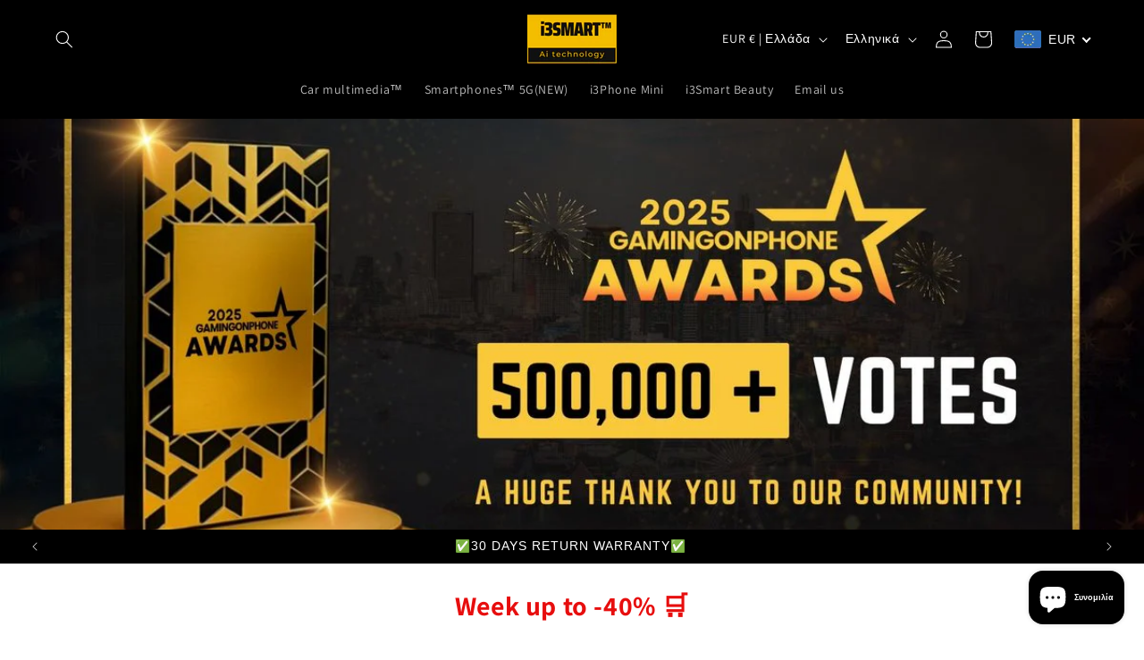

--- FILE ---
content_type: text/html; charset=utf-8
request_url: https://i3shoponline.com/el/blogs/news
body_size: 60721
content:
<!doctype html>
<html class="no-js" lang="el">
  <head>


       <meta name="facebook-domain-verification" content="ugb59quxno7lcm22tnrjyrkqlbc3d3" />
    <meta name="google-site-verification" content="fhjzUeE1tucSvcpQPeF1Bkpu0tyL_9AvmG2HsrC3J0U" />
    <meta name="google-site-verification" content="EqOFvwSRj35HDEoq3ZJA_XN5n9crO5nZXQCVT8bcPpQ" />
    <meta charset="utf-8">
    <meta http-equiv="X-UA-Compatible" content="IE=edge">
    <meta name="viewport" content="width=device-width,initial-scale=1">
    <meta name="theme-color" content="">
    <meta name="google-site-verification" content="LBQHZEAciNkGgmpt5ffPSDBqrmivmt_LHeVx51NQmfg" />
    <link rel="canonical" href="https://i3shoponline.com/el/blogs/news">


    <!-- Latest compiled and minified CSS -->
<link rel="stylesheet" href="https://cdn.jsdelivr.net/npm/bootstrap@3.4.1/dist/css/bootstrap.min.css" integrity="sha384-HSMxcRTRxnN+Bdg0JdbxYKrThecOKuH5zCYotlSAcp1+c8xmyTe9GYg1l9a69psu" crossorigin="anonymous">

<!-- Optional theme -->
<link rel="stylesheet" href="https://cdn.jsdelivr.net/npm/bootstrap@3.4.1/dist/css/bootstrap-theme.min.css" integrity="sha384-6pzBo3FDv/PJ8r2KRkGHifhEocL+1X2rVCTTkUfGk7/0pbek5mMa1upzvWbrUbOZ" crossorigin="anonymous">

<!-- Latest compiled and minified JavaScript -->
<script src="https://cdn.jsdelivr.net/npm/bootstrap@3.4.1/dist/js/bootstrap.min.js" integrity="sha384-aJ21OjlMXNL5UyIl/XNwTMqvzeRMZH2w8c5cRVpzpU8Y5bApTppSuUkhZXN0VxHd" crossorigin="anonymous"></script>


    
    <!-- Google tag (gtag.js) -->
<script async src="https://www.googletagmanager.com/gtag/js?id=GT-5MXHSL6"></script>
<script>
  window.dataLayer = window.dataLayer || [];
  function gtag(){dataLayer.push(arguments);}
  gtag('js', new Date());

  gtag('config', 'GT-5MXHSL6');
</script><link rel="icon" type="image/png" href="//i3shoponline.com/cdn/shop/files/9-2-25_12.43_3f255aa4-8326-47a6-acaf-bf0d381538bd.jpg?crop=center&height=32&v=1759317585&width=32"><link rel="preconnect" href="https://fonts.shopifycdn.com" crossorigin><title>
      News about electic vehicles
 &ndash; i3shoponline</title>

    
      <meta name="description" content="&quot;Stay current with the electrifying world of electric vehicles through our blog. Dive into the latest news, updates, and breakthroughs in the realm of electric mobility. From cutting-edge technologies to industry trends, our blog keeps you plugged into the fast-paced evolution of electric vehicles, ensuring you&#39;re alwa">
    

    

<meta property="og:site_name" content="i3shoponline">
<meta property="og:url" content="https://i3shoponline.com/el/blogs/news">
<meta property="og:title" content="News about electic vehicles">
<meta property="og:type" content="website">
<meta property="og:description" content="&quot;Stay current with the electrifying world of electric vehicles through our blog. Dive into the latest news, updates, and breakthroughs in the realm of electric mobility. From cutting-edge technologies to industry trends, our blog keeps you plugged into the fast-paced evolution of electric vehicles, ensuring you&#39;re alwa"><meta property="og:image" content="http://i3shoponline.com/cdn/shop/files/i3smart_2_7d37d288-1510-40de-b037-839676c7310b.png?height=628&pad_color=ffffff&v=1759317650&width=1200">
  <meta property="og:image:secure_url" content="https://i3shoponline.com/cdn/shop/files/i3smart_2_7d37d288-1510-40de-b037-839676c7310b.png?height=628&pad_color=ffffff&v=1759317650&width=1200">
  <meta property="og:image:width" content="1200">
  <meta property="og:image:height" content="628"><meta name="twitter:card" content="summary_large_image">
<meta name="twitter:title" content="News about electic vehicles">
<meta name="twitter:description" content="&quot;Stay current with the electrifying world of electric vehicles through our blog. Dive into the latest news, updates, and breakthroughs in the realm of electric mobility. From cutting-edge technologies to industry trends, our blog keeps you plugged into the fast-paced evolution of electric vehicles, ensuring you&#39;re alwa">


    <script src="//i3shoponline.com/cdn/shop/t/2/assets/constants.js?v=58251544750838685771697132315" defer="defer"></script>
    <script src="//i3shoponline.com/cdn/shop/t/2/assets/pubsub.js?v=158357773527763999511697132315" defer="defer"></script>
    <script src="//i3shoponline.com/cdn/shop/t/2/assets/global.js?v=54939145903281508041697132315" defer="defer"></script><script>window.performance && window.performance.mark && window.performance.mark('shopify.content_for_header.start');</script><meta name="google-site-verification" content="LBQHZEAciNkGgmpt5ffPSDBqrmivmt_LHeVx51NQmfg">
<meta name="facebook-domain-verification" content="ezz2d92hbonaeupb7qcnq7t2twzcpi">
<meta id="shopify-digital-wallet" name="shopify-digital-wallet" content="/78491681107/digital_wallets/dialog">
<meta name="shopify-checkout-api-token" content="5e693a1c4432a57e3544db3ea0c21c3c">
<meta id="in-context-paypal-metadata" data-shop-id="78491681107" data-venmo-supported="false" data-environment="production" data-locale="en_US" data-paypal-v4="true" data-currency="EUR">
<link rel="alternate" type="application/atom+xml" title="Feed" href="/el/blogs/news.atom" />
<link rel="alternate" hreflang="x-default" href="https://i3shoponline.com/blogs/news">
<link rel="alternate" hreflang="en" href="https://i3shoponline.com/blogs/news">
<link rel="alternate" hreflang="fr" href="https://i3shoponline.com/fr/blogs/news">
<link rel="alternate" hreflang="de" href="https://i3shoponline.com/de/blogs/news">
<link rel="alternate" hreflang="it" href="https://i3shoponline.com/it/blogs/news">
<link rel="alternate" hreflang="el" href="https://i3shoponline.com/el/blogs/news">
<script async="async" src="/checkouts/internal/preloads.js?locale=el-GR"></script>
<script id="shopify-features" type="application/json">{"accessToken":"5e693a1c4432a57e3544db3ea0c21c3c","betas":["rich-media-storefront-analytics"],"domain":"i3shoponline.com","predictiveSearch":true,"shopId":78491681107,"locale":"el"}</script>
<script>var Shopify = Shopify || {};
Shopify.shop = "13fef1-2.myshopify.com";
Shopify.locale = "el";
Shopify.currency = {"active":"EUR","rate":"1.0"};
Shopify.country = "GR";
Shopify.theme = {"name":"Dawn","id":154017825107,"schema_name":"Dawn","schema_version":"11.0.0","theme_store_id":887,"role":"main"};
Shopify.theme.handle = "null";
Shopify.theme.style = {"id":null,"handle":null};
Shopify.cdnHost = "i3shoponline.com/cdn";
Shopify.routes = Shopify.routes || {};
Shopify.routes.root = "/el/";</script>
<script type="module">!function(o){(o.Shopify=o.Shopify||{}).modules=!0}(window);</script>
<script>!function(o){function n(){var o=[];function n(){o.push(Array.prototype.slice.apply(arguments))}return n.q=o,n}var t=o.Shopify=o.Shopify||{};t.loadFeatures=n(),t.autoloadFeatures=n()}(window);</script>
<script id="shop-js-analytics" type="application/json">{"pageType":"blog"}</script>
<script defer="defer" async type="module" src="//i3shoponline.com/cdn/shopifycloud/shop-js/modules/v2/client.init-shop-cart-sync_CA-k_-bH.el.esm.js"></script>
<script defer="defer" async type="module" src="//i3shoponline.com/cdn/shopifycloud/shop-js/modules/v2/chunk.common_B9X36xNm.esm.js"></script>
<script type="module">
  await import("//i3shoponline.com/cdn/shopifycloud/shop-js/modules/v2/client.init-shop-cart-sync_CA-k_-bH.el.esm.js");
await import("//i3shoponline.com/cdn/shopifycloud/shop-js/modules/v2/chunk.common_B9X36xNm.esm.js");

  window.Shopify.SignInWithShop?.initShopCartSync?.({"fedCMEnabled":true,"windoidEnabled":true});

</script>
<script>(function() {
  var isLoaded = false;
  function asyncLoad() {
    if (isLoaded) return;
    isLoaded = true;
    var urls = ["https:\/\/cdn.logbase.io\/lb-upsell-wrapper.js?shop=13fef1-2.myshopify.com","https:\/\/trust.conversionbear.com\/script?app=trust_badge\u0026shop=13fef1-2.myshopify.com","\/\/cdn.shopify.com\/proxy\/b240acdbdcce6fbd3aad294ce7f6ce2f3cc72df43d59d732b9f17f2e3d4fe20d\/d1639lhkj5l89m.cloudfront.net\/js\/storefront\/uppromote.js?shop=13fef1-2.myshopify.com\u0026sp-cache-control=cHVibGljLCBtYXgtYWdlPTkwMA"];
    for (var i = 0; i < urls.length; i++) {
      var s = document.createElement('script');
      s.type = 'text/javascript';
      s.async = true;
      s.src = urls[i];
      var x = document.getElementsByTagName('script')[0];
      x.parentNode.insertBefore(s, x);
    }
  };
  if(window.attachEvent) {
    window.attachEvent('onload', asyncLoad);
  } else {
    window.addEventListener('load', asyncLoad, false);
  }
})();</script>
<script id="__st">var __st={"a":78491681107,"offset":7200,"reqid":"53a4fce9-4c4e-408e-84a2-ee8e7c2fb09e-1768734211","pageurl":"i3shoponline.com\/el\/blogs\/news","s":"blogs-101088395603","u":"db7e6a2d953e","p":"blog","rtyp":"blog","rid":101088395603};</script>
<script>window.ShopifyPaypalV4VisibilityTracking = true;</script>
<script id="form-persister">!function(){'use strict';const t='contact',e='new_comment',n=[[t,t],['blogs',e],['comments',e],[t,'customer']],o='password',r='form_key',c=['recaptcha-v3-token','g-recaptcha-response','h-captcha-response',o],s=()=>{try{return window.sessionStorage}catch{return}},i='__shopify_v',u=t=>t.elements[r],a=function(){const t=[...n].map((([t,e])=>`form[action*='/${t}']:not([data-nocaptcha='true']) input[name='form_type'][value='${e}']`)).join(',');var e;return e=t,()=>e?[...document.querySelectorAll(e)].map((t=>t.form)):[]}();function m(t){const e=u(t);a().includes(t)&&(!e||!e.value)&&function(t){try{if(!s())return;!function(t){const e=s();if(!e)return;const n=u(t);if(!n)return;const o=n.value;o&&e.removeItem(o)}(t);const e=Array.from(Array(32),(()=>Math.random().toString(36)[2])).join('');!function(t,e){u(t)||t.append(Object.assign(document.createElement('input'),{type:'hidden',name:r})),t.elements[r].value=e}(t,e),function(t,e){const n=s();if(!n)return;const r=[...t.querySelectorAll(`input[type='${o}']`)].map((({name:t})=>t)),u=[...c,...r],a={};for(const[o,c]of new FormData(t).entries())u.includes(o)||(a[o]=c);n.setItem(e,JSON.stringify({[i]:1,action:t.action,data:a}))}(t,e)}catch(e){console.error('failed to persist form',e)}}(t)}const f=t=>{if('true'===t.dataset.persistBound)return;const e=function(t,e){const n=function(t){return'function'==typeof t.submit?t.submit:HTMLFormElement.prototype.submit}(t).bind(t);return function(){let t;return()=>{t||(t=!0,(()=>{try{e(),n()}catch(t){(t=>{console.error('form submit failed',t)})(t)}})(),setTimeout((()=>t=!1),250))}}()}(t,(()=>{m(t)}));!function(t,e){if('function'==typeof t.submit&&'function'==typeof e)try{t.submit=e}catch{}}(t,e),t.addEventListener('submit',(t=>{t.preventDefault(),e()})),t.dataset.persistBound='true'};!function(){function t(t){const e=(t=>{const e=t.target;return e instanceof HTMLFormElement?e:e&&e.form})(t);e&&m(e)}document.addEventListener('submit',t),document.addEventListener('DOMContentLoaded',(()=>{const e=a();for(const t of e)f(t);var n;n=document.body,new window.MutationObserver((t=>{for(const e of t)if('childList'===e.type&&e.addedNodes.length)for(const t of e.addedNodes)1===t.nodeType&&'FORM'===t.tagName&&a().includes(t)&&f(t)})).observe(n,{childList:!0,subtree:!0,attributes:!1}),document.removeEventListener('submit',t)}))}()}();</script>
<script integrity="sha256-4kQ18oKyAcykRKYeNunJcIwy7WH5gtpwJnB7kiuLZ1E=" data-source-attribution="shopify.loadfeatures" defer="defer" src="//i3shoponline.com/cdn/shopifycloud/storefront/assets/storefront/load_feature-a0a9edcb.js" crossorigin="anonymous"></script>
<script data-source-attribution="shopify.dynamic_checkout.dynamic.init">var Shopify=Shopify||{};Shopify.PaymentButton=Shopify.PaymentButton||{isStorefrontPortableWallets:!0,init:function(){window.Shopify.PaymentButton.init=function(){};var t=document.createElement("script");t.src="https://i3shoponline.com/cdn/shopifycloud/portable-wallets/latest/portable-wallets.el.js",t.type="module",document.head.appendChild(t)}};
</script>
<script data-source-attribution="shopify.dynamic_checkout.buyer_consent">
  function portableWalletsHideBuyerConsent(e){var t=document.getElementById("shopify-buyer-consent"),n=document.getElementById("shopify-subscription-policy-button");t&&n&&(t.classList.add("hidden"),t.setAttribute("aria-hidden","true"),n.removeEventListener("click",e))}function portableWalletsShowBuyerConsent(e){var t=document.getElementById("shopify-buyer-consent"),n=document.getElementById("shopify-subscription-policy-button");t&&n&&(t.classList.remove("hidden"),t.removeAttribute("aria-hidden"),n.addEventListener("click",e))}window.Shopify?.PaymentButton&&(window.Shopify.PaymentButton.hideBuyerConsent=portableWalletsHideBuyerConsent,window.Shopify.PaymentButton.showBuyerConsent=portableWalletsShowBuyerConsent);
</script>
<script data-source-attribution="shopify.dynamic_checkout.cart.bootstrap">document.addEventListener("DOMContentLoaded",(function(){function t(){return document.querySelector("shopify-accelerated-checkout-cart, shopify-accelerated-checkout")}if(t())Shopify.PaymentButton.init();else{new MutationObserver((function(e,n){t()&&(Shopify.PaymentButton.init(),n.disconnect())})).observe(document.body,{childList:!0,subtree:!0})}}));
</script>
<script id='scb4127' type='text/javascript' async='' src='https://i3shoponline.com/cdn/shopifycloud/privacy-banner/storefront-banner.js'></script><link id="shopify-accelerated-checkout-styles" rel="stylesheet" media="screen" href="https://i3shoponline.com/cdn/shopifycloud/portable-wallets/latest/accelerated-checkout-backwards-compat.css" crossorigin="anonymous">
<style id="shopify-accelerated-checkout-cart">
        #shopify-buyer-consent {
  margin-top: 1em;
  display: inline-block;
  width: 100%;
}

#shopify-buyer-consent.hidden {
  display: none;
}

#shopify-subscription-policy-button {
  background: none;
  border: none;
  padding: 0;
  text-decoration: underline;
  font-size: inherit;
  cursor: pointer;
}

#shopify-subscription-policy-button::before {
  box-shadow: none;
}

      </style>
<script id="sections-script" data-sections="header" defer="defer" src="//i3shoponline.com/cdn/shop/t/2/compiled_assets/scripts.js?v=1938"></script>
<script>window.performance && window.performance.mark && window.performance.mark('shopify.content_for_header.end');</script>


    <style data-shopify>
      @font-face {
  font-family: Assistant;
  font-weight: 400;
  font-style: normal;
  font-display: swap;
  src: url("//i3shoponline.com/cdn/fonts/assistant/assistant_n4.9120912a469cad1cc292572851508ca49d12e768.woff2") format("woff2"),
       url("//i3shoponline.com/cdn/fonts/assistant/assistant_n4.6e9875ce64e0fefcd3f4446b7ec9036b3ddd2985.woff") format("woff");
}

      @font-face {
  font-family: Assistant;
  font-weight: 700;
  font-style: normal;
  font-display: swap;
  src: url("//i3shoponline.com/cdn/fonts/assistant/assistant_n7.bf44452348ec8b8efa3aa3068825305886b1c83c.woff2") format("woff2"),
       url("//i3shoponline.com/cdn/fonts/assistant/assistant_n7.0c887fee83f6b3bda822f1150b912c72da0f7b64.woff") format("woff");
}

      
      
      

      
        :root,
        .color-background-1 {
          --color-background: 255,255,255;
        
          --gradient-background: #ffffff;
        
        --color-foreground: 18,18,18;
        --color-shadow: 18,18,18;
        --color-button: 18,18,18;
        --color-button-text: 255,255,255;
        --color-secondary-button: 255,255,255;
        --color-secondary-button-text: 18,18,18;
        --color-link: 18,18,18;
        --color-badge-foreground: 18,18,18;
        --color-badge-background: 255,255,255;
        --color-badge-border: 18,18,18;
        --payment-terms-background-color: rgb(255 255 255);
      }
      
        
        .color-background-2 {
          --color-background: 255,255,255;
        
          --gradient-background: #ffffff;
        
        --color-foreground: 231,14,14;
        --color-shadow: 18,18,18;
        --color-button: 18,18,18;
        --color-button-text: 243,243,243;
        --color-secondary-button: 255,255,255;
        --color-secondary-button-text: 0,0,0;
        --color-link: 0,0,0;
        --color-badge-foreground: 231,14,14;
        --color-badge-background: 255,255,255;
        --color-badge-border: 231,14,14;
        --payment-terms-background-color: rgb(255 255 255);
      }
      
        
        .color-inverse {
          --color-background: 0,0,0;
        
          --gradient-background: #000000;
        
        --color-foreground: 255,255,255;
        --color-shadow: 18,18,18;
        --color-button: 255,255,255;
        --color-button-text: 0,0,0;
        --color-secondary-button: 0,0,0;
        --color-secondary-button-text: 255,255,255;
        --color-link: 255,255,255;
        --color-badge-foreground: 255,255,255;
        --color-badge-background: 0,0,0;
        --color-badge-border: 255,255,255;
        --payment-terms-background-color: rgb(0 0 0);
      }
      
        
        .color-accent-1 {
          --color-background: 18,18,18;
        
          --gradient-background: #121212;
        
        --color-foreground: 255,255,255;
        --color-shadow: 16,16,16;
        --color-button: 255,255,255;
        --color-button-text: 18,18,18;
        --color-secondary-button: 18,18,18;
        --color-secondary-button-text: 255,255,255;
        --color-link: 255,255,255;
        --color-badge-foreground: 255,255,255;
        --color-badge-background: 18,18,18;
        --color-badge-border: 255,255,255;
        --payment-terms-background-color: rgb(18 18 18);
      }
      
        
        .color-accent-2 {
          --color-background: 231,14,14;
        
          --gradient-background: #e70e0e;
        
        --color-foreground: 255,255,255;
        --color-shadow: 18,18,18;
        --color-button: 255,255,255;
        --color-button-text: 51,79,180;
        --color-secondary-button: 231,14,14;
        --color-secondary-button-text: 255,255,255;
        --color-link: 255,255,255;
        --color-badge-foreground: 255,255,255;
        --color-badge-background: 231,14,14;
        --color-badge-border: 255,255,255;
        --payment-terms-background-color: rgb(231 14 14);
      }
      
        
        .color-scheme-15fd6760-7b07-4552-92bc-8a0eb9076830 {
          --color-background: 60,111,145;
        
          --gradient-background: #3c6f91;
        
        --color-foreground: 18,18,18;
        --color-shadow: 18,18,18;
        --color-button: 18,18,18;
        --color-button-text: 255,255,255;
        --color-secondary-button: 60,111,145;
        --color-secondary-button-text: 18,18,18;
        --color-link: 18,18,18;
        --color-badge-foreground: 18,18,18;
        --color-badge-background: 60,111,145;
        --color-badge-border: 18,18,18;
        --payment-terms-background-color: rgb(60 111 145);
      }
      
        
        .color-scheme-a146c8d3-67c9-45d7-a83f-967e66b1f630 {
          --color-background: 106,106,106;
        
          --gradient-background: #6a6a6a;
        
        --color-foreground: 18,18,18;
        --color-shadow: 18,18,18;
        --color-button: 18,18,18;
        --color-button-text: 255,255,255;
        --color-secondary-button: 106,106,106;
        --color-secondary-button-text: 18,18,18;
        --color-link: 18,18,18;
        --color-badge-foreground: 18,18,18;
        --color-badge-background: 106,106,106;
        --color-badge-border: 18,18,18;
        --payment-terms-background-color: rgb(106 106 106);
      }
      

      body, .color-background-1, .color-background-2, .color-inverse, .color-accent-1, .color-accent-2, .color-scheme-15fd6760-7b07-4552-92bc-8a0eb9076830, .color-scheme-a146c8d3-67c9-45d7-a83f-967e66b1f630 {
        color: rgba(var(--color-foreground), 0.75);
        background-color: rgb(var(--color-background));
      }

      :root {
        --font-body-family: Assistant, sans-serif;
        --font-body-style: normal;
        --font-body-weight: 400;
        --font-body-weight-bold: 700;

        --font-heading-family: "system_ui", -apple-system, 'Segoe UI', Roboto, 'Helvetica Neue', 'Noto Sans', 'Liberation Sans', Arial, sans-serif, 'Apple Color Emoji', 'Segoe UI Emoji', 'Segoe UI Symbol', 'Noto Color Emoji';
        --font-heading-style: normal;
        --font-heading-weight: 400;

        --font-body-scale: 1.0;
        --font-heading-scale: 1.05;

        --media-padding: px;
        --media-border-opacity: 0.05;
        --media-border-width: 0px;
        --media-radius: 0px;
        --media-shadow-opacity: 0.0;
        --media-shadow-horizontal-offset: 0px;
        --media-shadow-vertical-offset: 20px;
        --media-shadow-blur-radius: 5px;
        --media-shadow-visible: 0;

        --page-width: 160rem;
        --page-width-margin: 0rem;

        --product-card-image-padding: 0.0rem;
        --product-card-corner-radius: 0.0rem;
        --product-card-text-alignment: left;
        --product-card-border-width: 0.0rem;
        --product-card-border-opacity: 0.1;
        --product-card-shadow-opacity: 0.0;
        --product-card-shadow-visible: 0;
        --product-card-shadow-horizontal-offset: 0.0rem;
        --product-card-shadow-vertical-offset: 0.4rem;
        --product-card-shadow-blur-radius: 0.5rem;

        --collection-card-image-padding: 0.0rem;
        --collection-card-corner-radius: 0.0rem;
        --collection-card-text-alignment: right;
        --collection-card-border-width: 0.0rem;
        --collection-card-border-opacity: 0.1;
        --collection-card-shadow-opacity: 0.0;
        --collection-card-shadow-visible: 0;
        --collection-card-shadow-horizontal-offset: 0.0rem;
        --collection-card-shadow-vertical-offset: 0.4rem;
        --collection-card-shadow-blur-radius: 0.5rem;

        --blog-card-image-padding: 0.0rem;
        --blog-card-corner-radius: 0.0rem;
        --blog-card-text-alignment: left;
        --blog-card-border-width: 0.0rem;
        --blog-card-border-opacity: 0.1;
        --blog-card-shadow-opacity: 0.0;
        --blog-card-shadow-visible: 0;
        --blog-card-shadow-horizontal-offset: 0.0rem;
        --blog-card-shadow-vertical-offset: 0.4rem;
        --blog-card-shadow-blur-radius: 0.5rem;

        --badge-corner-radius: 4.0rem;

        --popup-border-width: 1px;
        --popup-border-opacity: 0.1;
        --popup-corner-radius: 0px;
        --popup-shadow-opacity: 0.05;
        --popup-shadow-horizontal-offset: 0px;
        --popup-shadow-vertical-offset: 4px;
        --popup-shadow-blur-radius: 5px;

        --drawer-border-width: 1px;
        --drawer-border-opacity: 0.1;
        --drawer-shadow-opacity: 0.0;
        --drawer-shadow-horizontal-offset: 0px;
        --drawer-shadow-vertical-offset: 4px;
        --drawer-shadow-blur-radius: 5px;

        --spacing-sections-desktop: 0px;
        --spacing-sections-mobile: 0px;

        --grid-desktop-vertical-spacing: 4px;
        --grid-desktop-horizontal-spacing: 4px;
        --grid-mobile-vertical-spacing: 2px;
        --grid-mobile-horizontal-spacing: 2px;

        --text-boxes-border-opacity: 0.1;
        --text-boxes-border-width: 0px;
        --text-boxes-radius: 0px;
        --text-boxes-shadow-opacity: 0.0;
        --text-boxes-shadow-visible: 0;
        --text-boxes-shadow-horizontal-offset: 0px;
        --text-boxes-shadow-vertical-offset: 4px;
        --text-boxes-shadow-blur-radius: 5px;

        --buttons-radius: 40px;
        --buttons-radius-outset: 41px;
        --buttons-border-width: 1px;
        --buttons-border-opacity: 0.2;
        --buttons-shadow-opacity: 0.0;
        --buttons-shadow-visible: 0;
        --buttons-shadow-horizontal-offset: 0px;
        --buttons-shadow-vertical-offset: 4px;
        --buttons-shadow-blur-radius: 5px;
        --buttons-border-offset: 0.3px;

        --inputs-radius: 0px;
        --inputs-border-width: 1px;
        --inputs-border-opacity: 0.55;
        --inputs-shadow-opacity: 0.0;
        --inputs-shadow-horizontal-offset: 0px;
        --inputs-margin-offset: 0px;
        --inputs-shadow-vertical-offset: 4px;
        --inputs-shadow-blur-radius: 5px;
        --inputs-radius-outset: 0px;

        --variant-pills-radius: 40px;
        --variant-pills-border-width: 1px;
        --variant-pills-border-opacity: 0.55;
        --variant-pills-shadow-opacity: 0.0;
        --variant-pills-shadow-horizontal-offset: 0px;
        --variant-pills-shadow-vertical-offset: 4px;
        --variant-pills-shadow-blur-radius: 5px;
      }

      *,
      *::before,
      *::after {
        box-sizing: inherit;
      }

      html {
        box-sizing: border-box;
        font-size: calc(var(--font-body-scale) * 62.5%);
        height: 100%;
      }

      body {
        display: grid;
        grid-template-rows: auto auto 1fr auto;
        grid-template-columns: 100%;
        min-height: 100%;
        margin: 0;
        font-size: 1.5rem;
        letter-spacing: 0.06rem;
        line-height: calc(1 + 0.8 / var(--font-body-scale));
        font-family: var(--font-body-family);
        font-style: var(--font-body-style);
        font-weight: var(--font-body-weight);
      }

      @media screen and (min-width: 750px) {
        body {
          font-size: 1.6rem;
        }
      }
    </style>

    <link href="//i3shoponline.com/cdn/shop/t/2/assets/base.css?v=2989706312575760761723377254" rel="stylesheet" type="text/css" media="all" />
<link rel="preload" as="font" href="//i3shoponline.com/cdn/fonts/assistant/assistant_n4.9120912a469cad1cc292572851508ca49d12e768.woff2" type="font/woff2" crossorigin><link href="//i3shoponline.com/cdn/shop/t/2/assets/component-localization-form.css?v=143319823105703127341697132314" rel="stylesheet" type="text/css" media="all" />
      <script src="//i3shoponline.com/cdn/shop/t/2/assets/localization-form.js?v=161644695336821385561697132315" defer="defer"></script><link
        rel="stylesheet"
        href="//i3shoponline.com/cdn/shop/t/2/assets/component-predictive-search.css?v=118923337488134913561697132314"
        media="print"
        onload="this.media='all'"
      ><script>
      document.documentElement.className = document.documentElement.className.replace('no-js', 'js');
      if (Shopify.designMode) {
        document.documentElement.classList.add('shopify-design-mode');
      }
    </script>
  <!-- Google tag (gtag.js) -->
<script async src="https://www.googletagmanager.com/gtag/js?id=AW-16508816547"></script>
<script>
  window.dataLayer = window.dataLayer || [];
  function gtag(){dataLayer.push(arguments);}
  gtag('js', new Date());

  gtag('config', 'AW-16508816547');
</script>

  <!-- BEGIN app block: shopify://apps/releasit-cod-form/blocks/app-embed/72faf214-4174-4fec-886b-0d0e8d3af9a2 -->

<!-- BEGIN app snippet: metafields-handlers -->







  
  <!-- END app snippet -->


  <!-- BEGIN app snippet: old-ext -->
  
<script type='application/javascript'>
      var _RSI_COD_FORM_SETTINGS = {"testMode":false,"visiblity":{"enabledOnlyForCountries_array":["GR"],"enabledOnlyForProducts_array":["8718005633363","8718005240147"],"enabledOnlyForTotal":"0,0","isEnabledOnlyForCountries":true,"isEnabledOnlyForProducts":true,"isExcludedForProducts":false,"totalLimitText":"Cash on Delivery is not available for orders above $1000, please use a different payment method."},"cartPage":{"isEnabled":false,"isSeperateButton":true},"productPage":{"addMode":"product-plus-cart","hideAddToCartButton":false,"hideQuickCheckoutButtons":false,"ignoreCollectionsV2":false,"ignoreHomeV2":false,"isEnabled":false},"buyNowButton":{"floatingEnabled":true,"floatingPos":"bottom","iconType":"cart1","shakerType":"none","style":{"borderColor":"rgba(0,0,0,1)","bgColor":"rgba(0,0,0,1)","color":"rgba(255,255,255,1)","borderRadius":2,"borderWidth":0,"shadowOpacity":0.1,"fontSizeFactor":1},"subt":"","text":"ΑΓΟΡΑ ΜΕ ΑΝΤΙΚΑΤΑΒΟΛΗ"},"autocomplete":{"freeTrial":20,"isEnabled":false},"codFee":{"commission":300,"commissionName":"Cash on Delivery fee","isFeeEnabled":false,"isFeeTaxable":false},"abandonedCheckouts":{"isEnabled":false},"localization":{"countryCode":"GR","country":{"code":"GR","label":{"t":{"en":"Greece"}},"phonePrefix":"+30"}},"form":{"allTaxesIncluded":{"isEnabled":false,"text":"All taxes included."},"checkoutLines_array":[{"type":"subtotal","title":"Subtotal"},{"type":"shipping","title":"Shipping"},{"type":"total","title":"Total"}],"deferLoading":true,"discounts":{"applyButton":{"style":{"bgColor":"rgba(0,0,0,1)"},"text":"Apply"},"checkoutLineText":"Discounts","fieldLabel":"Discount code","isEnabled":false,"limitToOneCode":true},"fields":{"areLabelsEnabled":true,"isCountriesV2":true,"isV2":true,"isV3":true,"items_array":[{"type":"order_summary","isActive":true,"position":0,"backendFields":{"label":{"t":{"en":"Order summary","it":"Riepilogo ordine","es":"Resumen del pedido","fr":"Résumé de la commande"}},"hideEdit":true}},{"type":"totals_summary","isActive":true,"position":1,"backendFields":{"label":{"t":{"en":"Totals summary","it":"Riepilogo totali","es":"Resumen total","fr":"Résumé des totaux"}}}},{"type":"shipping_rates","isActive":true,"alignment":"left","position":2,"backendFields":{"label":{"t":{"en":"Shipping rates","it":"Tariffe di spedizione","es":"Tarifas de envío","fr":"Frais d'envoi"}}}},{"type":"discount_codes","isActive":false,"position":3,"backendFields":{"label":{"t":{"en":"Discount codes","it":"Codici sconto","es":"Códigos de descuento","fr":"Codes de réduction"}}}},{"type":"custom_text","isActive":true,"text":"Enter your shipping address","alignment":"center","fontWeight":"600","fontSizeFactor":1.05,"color":"rgba(0,0,0,1)","position":4,"backendFields":{"label":{"t":{"en":"Custom text","it":"Testo personalizzabile","es":"Texto personalizable","fr":"Texte personnalisé"}}}},{"type":"first_name","required":true,"showIcon":true,"label":"Όνομα","n":{"ph":"First name","minL":2,"maxL":250,"eInv":"","reg":""},"isActive":true,"position":5,"backendFields":{"label":{"t":{"en":"First name field","it":"Campo nome","es":"Campo de nombre","fr":"Champ prénom"}},"name":"first_name"}},{"type":"last_name","required":true,"showIcon":true,"label":"Επίθετο","n":{"ph":"Last name","minL":2,"maxL":250,"eInv":"","reg":""},"isActive":true,"position":6,"backendFields":{"label":{"t":{"en":"Last name field","it":"Campo cognome","es":"Campo de apellido","fr":"Champ nom de famille"}},"name":"last_name"}},{"type":"phone","required":true,"showIcon":true,"label":"Κινητό τηλέφωνο","n":{"ph":"Phone","minL":1,"maxL":15,"reg":"","pf":""},"isActive":true,"position":7,"backendFields":{"label":{"t":{"en":"Phone field","it":"Campo telefono","es":"Campo de teléfono","fr":"Champ téléphone"}},"name":"phone"}},{"type":"address","required":true,"showIcon":true,"label":"Διεύθυνση","n":{"ph":"Address","minL":2,"maxL":250,"eInv":"","reg":"","pf":""},"isActive":true,"position":8,"backendFields":{"label":{"t":{"en":"Address field","it":"Campo indirizzo","es":"Campo de dirección","fr":"Champ d'adresse"}},"name":"address"}},{"type":"civic_number","required":false,"showIcon":true,"label":"Διεύθυνση 2","n":{"ph":"Address 2","minL":1,"maxL":250,"eInv":"","reg":"","pf":""},"isActive":true,"position":9,"backendFields":{"label":{"t":{"en":"Address 2 field","it":"Campo numero civico","es":"Campo de dirección 2","fr":"Champ adresse 2"}},"name":"civic_number"}},{"type":"province","required":true,"showIcon":true,"label":"Νομός","n":{"ph":"Province","minL":2,"maxL":250,"eInv":"","reg":"","pf":""},"isActive":true,"position":10,"backendFields":{"label":{"t":{"en":"Province field","it":"Campo provincia","es":"Campo provincia","fr":"Champ province"}},"name":"province"}},{"type":"city","required":true,"showIcon":true,"label":"Πόλη","n":{"ph":"City","minL":2,"maxL":250,"eInv":"","reg":"","pf":""},"isActive":true,"position":11,"backendFields":{"label":{"t":{"en":"City field","it":"Campo città","es":"Campo de la ciudad","fr":"Champ de la ville"}},"name":"city"}},{"type":"zip_code","required":true,"showIcon":true,"label":"Ταχυδρομικός κώδικας","n":{"ph":"Zip code","minL":2,"maxL":250,"eInv":"","reg":"","pf":""},"isActive":true,"position":12,"backendFields":{"label":{"t":{"en":"Zip code field","it":"Campo codice postale (CAP)","es":"Campo de código postal","fr":"Champ code postal"}},"name":"zip_code"}},{"type":"email","required":false,"showIcon":true,"label":"Email","n":{"ph":"Email","minL":1,"maxL":250},"isActive":true,"position":13,"backendFields":{"label":{"t":{"en":"Email field","it":"Campo email","es":"Campo de correo electrónico","fr":"Champ e-mail"}},"name":"email"}},{"type":"note","showIcon":true,"required":false,"label":"Order note","n":{"ph":"Order note","minL":1,"maxL":250,"eInv":"","reg":"","pf":""},"isActive":false,"position":14,"backendFields":{"label":{"t":{"en":"Order note field","it":"Campo nota sull'ordine","es":"Campo de nota del pedido","fr":"Champ de note de commande"}},"name":"note"}},{"type":"newsletter_subscribe_checkbox","label":"Subscribe to stay updated with new products and offers!","isActive":true,"isPreselected":false,"position":15,"backendFields":{"label":{"t":{"en":"Newsletter field","it":"Campo iscrizione marketing","es":"Campo de inscripción de marketing","fr":"Champ de saisie marketing"}},"name":"newsletter_subscribe_checkbox"}},{"type":"terms_accept_checkbox","required":true,"label":"Accept our <a href=\"/policies/terms-of-service\">terms and conditions</a>","isActive":false,"position":16,"backendFields":{"label":{"t":{"en":"Accept terms field","it":"Campo accettazione dei termini","es":"Campo de aceptación de términos","fr":"Champ d'acceptation des conditions"}},"name":"terms_accept_checkbox"}},{"type":"submit_button","isActive":true,"position":17,"backendFields":{"label":{"t":{"en":"Submit button","it":"Pulsante di invio","es":"Botón de envío","fr":"Bouton de soumission"}}}}],"title":"Enter your shipping address","titleAlign":"left"},"generalTexts":{"errors":{"invalidDiscountCode":"Enter a valid discount code.","invalidEmail":"Enter a valid email address.","invalidGeneric":"Enter a valid value.","invalidPhone":"Enter a valid phone number.","oneDiscountCodeAllowed":"Only 1 discount per order is allowed.","required":"This field is required."},"free":"Free","selectShippingRate":"Shipping method"},"hasDraftChoButton":true,"hasEmbeddedV2":true,"hasInlineVal":true,"hasNewQOSel":true,"header":{"showClose":true,"title":"ΑΓΟΡΑ ΜΕ ΑΝΤΙΚΑΤΑΒΟΛΗ","titleStyle":{"alignment":"left","fontSizeFactor":1,"color":"rgba(0,0,0,1)","fontWeight":"600"}},"hideCheckoutLines":false,"isEmbedded":false,"isRtlEnabled":false,"isUsingAppEmbed":true,"isUsingScriptTag":true,"isUsingSpCdn":true,"style":{"borderColor":"rgba(0,0,0,1)","bgColor":"rgba(255,255,255,1)","color":"rgba(0,0,0,1)","borderRadius":9,"fullScr":false,"borderWidth":0,"shadowOpacity":0.2,"fontSizeFactor":1},"submitButton":{"iconType":"none","shakerType":"none","style":{"borderColor":"rgba(0,0,0,1)","bgColor":"rgba(0,0,0,1)","color":"rgba(255,255,255,1)","borderRadius":2,"borderWidth":0,"shadowOpacity":0.1,"fontSizeFactor":1},"subt":"","text":"ΟΛΟΚΛΗΡΩΣΗ ΠΑΡΑΓΓΕΛΙΑΣ {order_total}"},"useMoneyFormat":true,"useMoneyFormatV2":true,"currentPage":"","currentStatus":"","postUrl":"/apps/rsi-cod-form-do-not-change/create-order"},"tracking":{"disableAllEvents":false,"items_array":[]},"shippingRates":{"isAutomatic":false,"items_array":[{"type":"custom","title":"9,99","condition":[],"price":999,"priority":1,"desc":"9,99"},{"type":"default","title":"Default rate","price":0,"priority":0}],"sortMode":"price-low-high"},"integrations":{"codFee":false},"general":{"saveOrdersAsDrafts":false,"noTagsToOrders":false,"disableAutomaticDs":false,"redirectToCustomPage":{"type":"url","url":"","isEnabled":false},"sendSms":true,"saveUtms":false,"paymentMethod":{"name":"Cash on Delivery (COD)","isEnabled":true},"bsMess":"","disableAutofill":false},"upsells":{"addButton":{"shakerType":"none","style":{"borderColor":"rgba(0,0,0,1)","bgColor":"rgba(0,0,0,1)","color":"rgba(255,255,255,1)","borderRadius":2,"shadowOpacity":0.1,"borderWidth":0},"text":"Add to my order"},"isPostPurchase":true,"maxNum":2,"noThanksButton":{"style":{"borderColor":"rgba(0,0,0,1)","bgColor":"rgba(255,255,255,1)","color":"rgba(0,0,0,1)","borderRadius":2,"shadowOpacity":0.1,"borderWidth":2},"text":"No thank you, complete my order"},"showQuantitySelector":false,"topText":"Add {product_name} to your order!","isEnabled":false,"postUrl":"/apps/rsi-cod-form-do-not-change/get-upsell"},"reportPostUrl":"/apps/rsi-cod-form-do-not-change/send-report","messOtp":{"attempts":3,"isEnabled":false,"mode":"sms","smsMess":"{otp_code} is your verification code for your order.","tAttemptsExceeded":"You have reached the limit of resends, please try again with a different phone number.","tChangePhone":"Change phone number","tDescription":"A verification code was sent via SMS to your phone number {phone_number}. Enter your code below to verify your phone number:","tInvalidCode":"The code you entered is not valid, please try again.","tNewCodeSent":"A new code was sent via SMS to your phone number {phone_number}. Enter the code above.","tResend":"Resend code","tTitle":"Verify your phone number to complete your order","tVerify":"Verify","tYourCode":"Your code","postUrl":"/apps/rsi-cod-form-do-not-change/get-phone-number-otp"},"isSpCdnActive":true};
    </script>
  




<script src='https://cdn.shopify.com/extensions/019bcb3c-0097-723a-a505-a1e16af5dced/releasit-cod-form-345/assets/datepicker.min.js' defer></script><script src='https://cdn.shopify.com/extensions/019bcb3c-0097-723a-a505-a1e16af5dced/releasit-cod-form-345/assets/get-form-script.min.js' defer></script><script id='rsi-cod-form-product-cache' type='application/json'>
  null
</script>
<script id='rsi-cod-form-product-collections-cache' type='application/json'>
  null
</script>


  <script type='application/javascript'>
    var _RSI_COD_FORM_TICK_UPS = [{"name":"Shipping protection","id":1723556009098,"prods":"all","title":"Shipping Protection","price":999,"text":"Add {title} for just {price}","desc":"","descC":"rgba(89,89,89,1)","ticked":false,"isActive":true,"bgC":"rgba(217,235,246,1)","c":"rgba(0,0,0,1)","bW":2,"bC":"rgba(0,116,191,1)","bSty":"solid","tC":"rgba(2,117,255,1)","plT":"","connP":false,"imgUrl":""}];
  </script>


<script type='application/javascript'>
  
  var _RSI_COD_FORM_MONEY_FORMAT = '<span class=money>€{{amount_with_comma_separator}}</span>';
  
</script>
<script type='application/javascript'>
  var _RSI_COD_FORM_SWIFFY_JS_URL = "https://cdn.shopify.com/extensions/019bcb3c-0097-723a-a505-a1e16af5dced/releasit-cod-form-345/assets/swiffy-slider.min.js";
  var _RSI_COD_FORM_SWIFFY_CSS_URL = "https://cdn.shopify.com/extensions/019bcb3c-0097-723a-a505-a1e16af5dced/releasit-cod-form-345/assets/swiffy-slider.min.css";
</script>
<script>
  var _RSI_COD_FORM_CSS_URL = "https://cdn.shopify.com/extensions/019bcb3c-0097-723a-a505-a1e16af5dced/releasit-cod-form-345/assets/style.min.css";
  var _RSI_COD_FORM_CSS_DATE_URL = "https://cdn.shopify.com/extensions/019bcb3c-0097-723a-a505-a1e16af5dced/releasit-cod-form-345/assets/datepicker.min.css";

  var RSI_CSS_LOADER = function () {
    var head = document.head;
    var link1 = document.createElement('link');

    link1.type = 'text/css';
    link1.rel = 'stylesheet';
    link1.href = _RSI_COD_FORM_CSS_URL;

    var link2 = document.createElement('link');

    link2.type = 'text/css';
    link2.rel = 'stylesheet';
    link2.href = _RSI_COD_FORM_CSS_DATE_URL;

    head.appendChild(link1);
    head.appendChild(link2);
  };

  if (document.readyState === 'interactive' || document.readyState === 'complete') {
    RSI_CSS_LOADER();
  } else {
    document.addEventListener('DOMContentLoaded', RSI_CSS_LOADER);
  }
</script>
<style>
  button._rsi-buy-now-button,
  div._rsi-buy-now-button,
  a._rsi-buy-now-button {
    width: 100%;
    font-weight: 600;
    padding: 12px 20px 14px;
    font-size: 16px;
    text-align: center;
    line-height: 1.3;
    margin-top: 10px;
    cursor: pointer;
    display: -webkit-box;
    display: -ms-flexbox;
    display: flex;
    -webkit-box-pack: center;
    -ms-flex-pack: center;
    justify-content: center;
    -webkit-box-align: center;
    -ms-flex-align: center;
    align-items: center;
    text-decoration: none;
    font-family: inherit;
    min-height: 51px;
    height: auto;
    border: 0 !important;
    -webkit-appearance: none;
    -moz-appearance: none;
    appearance: none;
    -webkit-box-sizing: border-box;
    box-sizing: border-box;
  }

  ._rsi-buy-now-button > span {
    font-weight: inherit !important;
    font-size: inherit !important;
    text-align: inherit !important;
    line-height: inherit !important;
    text-decoration: inherit !important;
    font-family: inherit !important;
    -webkit-box-ordinal-group: 2;
    -ms-flex-order: 1;
    order: 1;
    color: inherit !important;
    margin: 0;
  }

  product-form.product-form .product-form__buttons ._rsi-buy-now-button._rsi-buy-now-button-product {
    margin-bottom: 10px;
  }

  ._rsi-buy-now-button-subtitle {
    display: block;
    font-weight: 400;
    opacity: 0.95;
    font-size: 90%;
    margin-top: 3px;
    color: inherit !important;
  }

  ._rsi-buy-now-button ._rsi-button-icon {
    -webkit-box-flex: 0;
    -ms-flex-positive: 0;
    flex-grow: 0;
    -ms-flex-negative: 0;
    flex-shrink: 0;
    border: none;
    outline: none;
    box-shadow: none;
    stroke: none;
    height: auto;
    width: auto;
  }

  ._rsi-buy-now-button ._rsi-button-icon._rsi-button-icon-left {
    -webkit-box-ordinal-group: 1;
    -ms-flex-order: 0;
    order: 0;
    margin-right: 7px;
    margin-left: 0;
  }

  ._rsi-buy-now-button._rsi-buy-now-button-with-subtitle ._rsi-button-icon._rsi-button-icon-left {
    margin-right: 14px;
  }

  ._rsi-buy-now-button ._rsi-button-icon._rsi-button-icon-right {
    -webkit-box-ordinal-group: 3;
    -ms-flex-order: 2;
    order: 2;
    margin-left: 7px;
    margin-right: 7px;
  }

  ._rsi-buy-now-button._rsi-buy-now-button-with-subtitle ._rsi-button-icon._rsi-button-icon-right {
    margin-left: 14px;
  }

  ._rsi-buy-now-button-floating {
    width: 100%;
    position: fixed;
    left: 0;
    right: 0;
    bottom: 0;
    z-index: 100099900;
    padding: 0;
  }

  ._rsi-buy-now-button-floating[data-position='top'] {
    bottom: unset;
    top: 0;
  }

  ._rsi-buy-now-button-floating ._rsi-buy-now-button {
    min-height: 53px;
    margin-top: 0;
  }

  #_rsi-cod-form-embed,
  #_rsi-cod-form-modal {
    display: none;
  }
</style>


<!-- END app snippet -->


<!-- END app block --><!-- BEGIN app block: shopify://apps/judge-me-reviews/blocks/judgeme_core/61ccd3b1-a9f2-4160-9fe9-4fec8413e5d8 --><!-- Start of Judge.me Core -->






<link rel="dns-prefetch" href="https://cdnwidget.judge.me">
<link rel="dns-prefetch" href="https://cdn.judge.me">
<link rel="dns-prefetch" href="https://cdn1.judge.me">
<link rel="dns-prefetch" href="https://api.judge.me">

<script data-cfasync='false' class='jdgm-settings-script'>window.jdgmSettings={"pagination":5,"disable_web_reviews":false,"badge_no_review_text":"Καμία κριτική","badge_n_reviews_text":"{{ n }} κριτική/κριτικές","badge_star_color":"#F3BE00","hide_badge_preview_if_no_reviews":true,"badge_hide_text":false,"enforce_center_preview_badge":false,"widget_title":"Κριτικές Πελατών","widget_open_form_text":"Γράψτε μια κριτική","widget_close_form_text":"Ακύρωση κριτικής","widget_refresh_page_text":"Ανανέωση σελίδας","widget_summary_text":"Βάσει {{ number_of_reviews }} κριτικής/κριτικών","widget_no_review_text":"Γίνετε ο πρώτος που θα γράψει μια κριτική","widget_name_field_text":"Όνομα εμφάνισης","widget_verified_name_field_text":"Επαληθευμένο Όνομα (δημόσιο)","widget_name_placeholder_text":"Όνομα εμφάνισης","widget_required_field_error_text":"Αυτό το πεδίο είναι υποχρεωτικό.","widget_email_field_text":"Διεύθυνση email","widget_verified_email_field_text":"Επαληθευμένο Email (ιδιωτικό, δεν μπορεί να τροποποιηθεί)","widget_email_placeholder_text":"Η διεύθυνση email σας","widget_email_field_error_text":"Παρακαλούμε εισάγετε μια έγκυρη διεύθυνση email.","widget_rating_field_text":"Βαθμολογία","widget_review_title_field_text":"Τίτλος Κριτικής","widget_review_title_placeholder_text":"Δώστε έναν τίτλο στην κριτική σας","widget_review_body_field_text":"Περιεχόμενο κριτικής","widget_review_body_placeholder_text":"Ξεκινήστε να γράφετε εδώ...","widget_pictures_field_text":"Φωτογραφία/Βίντεο (προαιρετικό)","widget_submit_review_text":"Υποβολή Κριτικής","widget_submit_verified_review_text":"Υποβολή Επαληθευμένης Κριτικής","widget_submit_success_msg_with_auto_publish":"Σας ευχαριστούμε! Παρακαλούμε ανανεώστε τη σελίδα σε λίγες στιγμές για να δείτε την κριτική σας. Μπορείτε να αφαιρέσετε ή να επεξεργαστείτε την κριτική σας συνδεόμενοι στο \u003ca href='https://judge.me/login' target='_blank' rel='nofollow noopener'\u003eJudge.me\u003c/a\u003e","widget_submit_success_msg_no_auto_publish":"Σας ευχαριστούμε! Η κριτική σας θα δημοσιευτεί μόλις εγκριθεί από τον διαχειριστή του καταστήματος. Μπορείτε να αφαιρέσετε ή να επεξεργαστείτε την κριτική σας συνδεόμενοι στο \u003ca href='https://judge.me/login' target='_blank' rel='nofollow noopener'\u003eJudge.me\u003c/a\u003e","widget_show_default_reviews_out_of_total_text":"Εμφάνιση {{ n_reviews_shown }} από {{ n_reviews }} κριτικές.","widget_show_all_link_text":"Εμφάνιση όλων","widget_show_less_link_text":"Εμφάνιση λιγότερων","widget_author_said_text":"Ο/Η {{ reviewer_name }} είπε:","widget_days_text":"πριν από {{ n }} ημέρα/ημέρες","widget_weeks_text":"πριν από {{ n }} εβδομάδα/εβδομάδες","widget_months_text":"πριν από {{ n }} μήνα/μήνες","widget_years_text":"πριν από {{ n }} χρόνο/χρόνια","widget_yesterday_text":"Χθες","widget_today_text":"Σήμερα","widget_replied_text":"\u003e\u003e Το {{ shop_name }} απάντησε:","widget_read_more_text":"Διαβάστε περισσότερα","widget_reviewer_name_as_initial":"","widget_rating_filter_color":"#fbcd0a","widget_rating_filter_see_all_text":"Δείτε όλες τις κριτικές","widget_sorting_most_recent_text":"Πιο Πρόσφατες","widget_sorting_highest_rating_text":"Υψηλότερη Βαθμολογία","widget_sorting_lowest_rating_text":"Χαμηλότερη Βαθμολογία","widget_sorting_with_pictures_text":"Μόνο Φωτογραφίες","widget_sorting_most_helpful_text":"Πιο Χρήσιμες","widget_open_question_form_text":"Κάντε μια ερώτηση","widget_reviews_subtab_text":"Κριτικές","widget_questions_subtab_text":"Ερωτήσεις","widget_question_label_text":"Ερώτηση","widget_answer_label_text":"Απάντηση","widget_question_placeholder_text":"Γράψτε την ερώτησή σας εδώ","widget_submit_question_text":"Υποβολή Ερώτησης","widget_question_submit_success_text":"Σας ευχαριστούμε για την ερώτησή σας! Θα σας ενημερώσουμε μόλις απαντηθεί.","widget_star_color":"#F3BE00","verified_badge_text":"Επαληθευμένη","verified_badge_bg_color":"","verified_badge_text_color":"","verified_badge_placement":"left-of-reviewer-name","widget_review_max_height":"","widget_hide_border":false,"widget_social_share":false,"widget_thumb":false,"widget_review_location_show":false,"widget_location_format":"","all_reviews_include_out_of_store_products":true,"all_reviews_out_of_store_text":"(εκτός καταστήματος)","all_reviews_pagination":100,"all_reviews_product_name_prefix_text":"σχετικά με","enable_review_pictures":true,"enable_question_anwser":false,"widget_theme":"default","review_date_format":"mm/dd/yyyy","default_sort_method":"most-recent","widget_product_reviews_subtab_text":"Κριτικές Προϊόντος","widget_shop_reviews_subtab_text":"Κριτικές Καταστήματος","widget_other_products_reviews_text":"Αξιολογήσεις για άλλα προϊόντα","widget_store_reviews_subtab_text":"Κριτικές Καταστήματος","widget_no_store_reviews_text":"Αυτό το κατάστημα δεν έχει λάβει καμία κριτική ακόμη","widget_web_restriction_product_reviews_text":"Αυτό το προϊόν δεν έχει λάβει καμία κριτική ακόμη","widget_no_items_text":"Δεν βρέθηκαν στοιχεία","widget_show_more_text":"Δείτε περισσότερα","widget_write_a_store_review_text":"Γράψτε μια Κριτική Καταστήματος","widget_other_languages_heading":"Κριτικές σε Άλλες Γλώσσες","widget_translate_review_text":"Μετάφραση κριτικής στα {{ language }}","widget_translating_review_text":"Μετάφραση...","widget_show_original_translation_text":"Εμφάνιση πρωτότυπου ({{ language }})","widget_translate_review_failed_text":"Η κριτική δεν μπόρεσε να μεταφραστεί.","widget_translate_review_retry_text":"Προσπαθήστε ξανά","widget_translate_review_try_again_later_text":"Δοκιμάστε ξανά αργότερα","show_product_url_for_grouped_product":false,"widget_sorting_pictures_first_text":"Φωτογραφίες Πρώτα","show_pictures_on_all_rev_page_mobile":false,"show_pictures_on_all_rev_page_desktop":false,"floating_tab_hide_mobile_install_preference":false,"floating_tab_button_name":"★ Κριτικές","floating_tab_title":"Αφήστε τους πελάτες να μιλήσουν για εμάς","floating_tab_button_color":"","floating_tab_button_background_color":"","floating_tab_url":"","floating_tab_url_enabled":false,"floating_tab_tab_style":"text","all_reviews_text_badge_text":"Οι πελάτες μας βαθμολογούν {{ shop.metafields.judgeme.all_reviews_rating | round: 1 }}/5 με βάση {{ shop.metafields.judgeme.all_reviews_count }} κριτικές.","all_reviews_text_badge_text_branded_style":"{{ shop.metafields.judgeme.all_reviews_rating | round: 1 }} από 5 αστέρια με βάση {{ shop.metafields.judgeme.all_reviews_count }} κριτικές","is_all_reviews_text_badge_a_link":false,"show_stars_for_all_reviews_text_badge":false,"all_reviews_text_badge_url":"","all_reviews_text_style":"branded","all_reviews_text_color_style":"judgeme_brand_color","all_reviews_text_color":"#108474","all_reviews_text_show_jm_brand":false,"featured_carousel_show_header":true,"featured_carousel_title":"Αφήστε τους πελάτες να μιλήσουν για εμάς","testimonials_carousel_title":"Οι πελάτες μας λένε","videos_carousel_title":"Πραγματικές ιστορίες πελατών","cards_carousel_title":"Οι πελάτες μας λένε","featured_carousel_count_text":"από {{ n }} κριτικές","featured_carousel_add_link_to_all_reviews_page":false,"featured_carousel_url":"","featured_carousel_show_images":true,"featured_carousel_autoslide_interval":5,"featured_carousel_arrows_on_the_sides":false,"featured_carousel_height":250,"featured_carousel_width":80,"featured_carousel_image_size":0,"featured_carousel_image_height":250,"featured_carousel_arrow_color":"#eeeeee","verified_count_badge_style":"vintage","verified_count_badge_orientation":"horizontal","verified_count_badge_color_style":"judgeme_brand_color","verified_count_badge_color":"#108474","is_verified_count_badge_a_link":false,"verified_count_badge_url":"","verified_count_badge_show_jm_brand":true,"widget_rating_preset_default":5,"widget_first_sub_tab":"product-reviews","widget_show_histogram":true,"widget_histogram_use_custom_color":false,"widget_pagination_use_custom_color":false,"widget_star_use_custom_color":false,"widget_verified_badge_use_custom_color":false,"widget_write_review_use_custom_color":false,"picture_reminder_submit_button":"Ανέβασμα Φωτογραφιών","enable_review_videos":false,"mute_video_by_default":false,"widget_sorting_videos_first_text":"Βίντεο Πρώτα","widget_review_pending_text":"Εκκρεμεί","featured_carousel_items_for_large_screen":3,"social_share_options_order":"Facebook,Twitter","remove_microdata_snippet":false,"disable_json_ld":false,"enable_json_ld_products":false,"preview_badge_show_question_text":false,"preview_badge_no_question_text":"Καμία ερώτηση","preview_badge_n_question_text":"{{ number_of_questions }} ερώτηση/ερωτήσεις","qa_badge_show_icon":false,"qa_badge_position":"same-row","remove_judgeme_branding":true,"widget_add_search_bar":false,"widget_search_bar_placeholder":"Ερευνα","widget_sorting_verified_only_text":"Μόνο επαληθευμένες","featured_carousel_theme":"default","featured_carousel_show_rating":true,"featured_carousel_show_title":true,"featured_carousel_show_body":true,"featured_carousel_show_date":false,"featured_carousel_show_reviewer":true,"featured_carousel_show_product":false,"featured_carousel_header_background_color":"#108474","featured_carousel_header_text_color":"#ffffff","featured_carousel_name_product_separator":"reviewed","featured_carousel_full_star_background":"#108474","featured_carousel_empty_star_background":"#dadada","featured_carousel_vertical_theme_background":"#f9fafb","featured_carousel_verified_badge_enable":true,"featured_carousel_verified_badge_color":"#108474","featured_carousel_border_style":"round","featured_carousel_review_line_length_limit":3,"featured_carousel_more_reviews_button_text":"Διαβάστε περισσότερες κριτικές","featured_carousel_view_product_button_text":"Προβολή προϊόντος","all_reviews_page_load_reviews_on":"scroll","all_reviews_page_load_more_text":"Φόρτωση Περισσότερων Κριτικών","disable_fb_tab_reviews":false,"enable_ajax_cdn_cache":false,"widget_advanced_speed_features":5,"widget_public_name_text":"εμφανίζεται δημόσια ως","default_reviewer_name":"John Smith","default_reviewer_name_has_non_latin":true,"widget_reviewer_anonymous":"Ανώνυμος","medals_widget_title":"Μετάλλια Κριτικών Judge.me","medals_widget_background_color":"#f9fafb","medals_widget_position":"footer_all_pages","medals_widget_border_color":"#f9fafb","medals_widget_verified_text_position":"left","medals_widget_use_monochromatic_version":false,"medals_widget_elements_color":"#108474","show_reviewer_avatar":true,"widget_invalid_yt_video_url_error_text":"Δεν είναι URL βίντεο YouTube","widget_max_length_field_error_text":"Παρακαλούμε εισάγετε όχι περισσότερους από {0} χαρακτήρες.","widget_show_country_flag":false,"widget_show_collected_via_shop_app":true,"widget_verified_by_shop_badge_style":"light","widget_verified_by_shop_text":"Επαληθεύτηκε από το Κατάστημα","widget_show_photo_gallery":false,"widget_load_with_code_splitting":true,"widget_ugc_install_preference":false,"widget_ugc_title":"Φτιαγμένο από εμάς, Κοινοποιημένο από εσάς","widget_ugc_subtitle":"Επισημάνετέ μας για να δείτε τη φωτογραφία σας στην σελίδα μας","widget_ugc_arrows_color":"#ffffff","widget_ugc_primary_button_text":"Αγοράστε Τώρα","widget_ugc_primary_button_background_color":"#108474","widget_ugc_primary_button_text_color":"#ffffff","widget_ugc_primary_button_border_width":"0","widget_ugc_primary_button_border_style":"none","widget_ugc_primary_button_border_color":"#108474","widget_ugc_primary_button_border_radius":"25","widget_ugc_secondary_button_text":"Φόρτωση Περισσότερων","widget_ugc_secondary_button_background_color":"#ffffff","widget_ugc_secondary_button_text_color":"#108474","widget_ugc_secondary_button_border_width":"2","widget_ugc_secondary_button_border_style":"solid","widget_ugc_secondary_button_border_color":"#108474","widget_ugc_secondary_button_border_radius":"25","widget_ugc_reviews_button_text":"Προβολή Κριτικών","widget_ugc_reviews_button_background_color":"#ffffff","widget_ugc_reviews_button_text_color":"#108474","widget_ugc_reviews_button_border_width":"2","widget_ugc_reviews_button_border_style":"solid","widget_ugc_reviews_button_border_color":"#108474","widget_ugc_reviews_button_border_radius":"25","widget_ugc_reviews_button_link_to":"judgeme-reviews-page","widget_ugc_show_post_date":true,"widget_ugc_max_width":"800","widget_rating_metafield_value_type":true,"widget_primary_color":"#1E1801","widget_enable_secondary_color":false,"widget_secondary_color":"#edf5f5","widget_summary_average_rating_text":"{{ average_rating }} από 5","widget_media_grid_title":"Φωτογραφίες \u0026 βίντεο πελατών","widget_media_grid_see_more_text":"Δείτε περισσότερα","widget_round_style":false,"widget_show_product_medals":true,"widget_verified_by_judgeme_text":"Επαληθεύτηκε από το Judge.me","widget_show_store_medals":true,"widget_verified_by_judgeme_text_in_store_medals":"Επαληθεύτηκε από το Judge.me","widget_media_field_exceed_quantity_message":"Συγγνώμη, μπορούμε να δεχτούμε μόνο {{ max_media }} για μία κριτική.","widget_media_field_exceed_limit_message":"Το {{ file_name }} είναι πολύ μεγάλο, παρακαλούμε επιλέξτε ένα {{ media_type }} μικρότερο από {{ size_limit }}MB.","widget_review_submitted_text":"Η Κριτική Υποβλήθηκε!","widget_question_submitted_text":"Η Ερώτηση Υποβλήθηκε!","widget_close_form_text_question":"Ακύρωση","widget_write_your_answer_here_text":"Γράψτε την απάντησή σας εδώ","widget_enabled_branded_link":true,"widget_show_collected_by_judgeme":false,"widget_reviewer_name_color":"","widget_write_review_text_color":"","widget_write_review_bg_color":"","widget_collected_by_judgeme_text":"συλλέχθηκε από το Judge.me","widget_pagination_type":"standard","widget_load_more_text":"Φόρτωση Περισσότερων","widget_load_more_color":"#108474","widget_full_review_text":"Πλήρης Κριτική","widget_read_more_reviews_text":"Διαβάστε Περισσότερες Κριτικές","widget_read_questions_text":"Διαβάστε Ερωτήσεις","widget_questions_and_answers_text":"Ερωτήσεις \u0026 Απαντήσεις","widget_verified_by_text":"Επαληθεύτηκε από","widget_verified_text":"Επαληθεύτηκε","widget_number_of_reviews_text":"{{ number_of_reviews }} κριτικές","widget_back_button_text":"Πίσω","widget_next_button_text":"Επόμενο","widget_custom_forms_filter_button":"Φίλτρα","custom_forms_style":"horizontal","widget_show_review_information":false,"how_reviews_are_collected":"Πώς συλλέγονται οι κριτικές;","widget_show_review_keywords":false,"widget_gdpr_statement":"Πώς χρησιμοποιούμε τα δεδομένα σας: Θα επικοινωνήσουμε μαζί σας μόνο σχετικά με την κριτική που αφήσατε, και μόνο αν είναι απαραίτητο. Υποβάλλοντας την κριτική σας, συμφωνείτε με τους \u003ca href='https://judge.me/terms' target='_blank' rel='nofollow noopener'\u003eόρους\u003c/a\u003e, τις \u003ca href='https://judge.me/privacy' target='_blank' rel='nofollow noopener'\u003eπολιτικές απορρήτου\u003c/a\u003e και \u003ca href='https://judge.me/content-policy' target='_blank' rel='nofollow noopener'\u003eπεριεχομένου\u003c/a\u003e του Judge.me.","widget_multilingual_sorting_enabled":false,"widget_translate_review_content_enabled":false,"widget_translate_review_content_method":"manual","popup_widget_review_selection":"automatically_with_pictures","popup_widget_round_border_style":true,"popup_widget_show_title":true,"popup_widget_show_body":true,"popup_widget_show_reviewer":false,"popup_widget_show_product":true,"popup_widget_show_pictures":true,"popup_widget_use_review_picture":true,"popup_widget_show_on_home_page":true,"popup_widget_show_on_product_page":true,"popup_widget_show_on_collection_page":true,"popup_widget_show_on_cart_page":true,"popup_widget_position":"bottom_left","popup_widget_first_review_delay":5,"popup_widget_duration":5,"popup_widget_interval":5,"popup_widget_review_count":5,"popup_widget_hide_on_mobile":true,"review_snippet_widget_round_border_style":true,"review_snippet_widget_card_color":"#FFFFFF","review_snippet_widget_slider_arrows_background_color":"#FFFFFF","review_snippet_widget_slider_arrows_color":"#000000","review_snippet_widget_star_color":"#108474","show_product_variant":false,"all_reviews_product_variant_label_text":"Παραλλαγή: ","widget_show_verified_branding":false,"widget_ai_summary_title":"Πελάτες λένε","widget_ai_summary_disclaimer":"Περίληψη κριτικών με τεχνητή νοημοσύνη βάσει πρόσφατων κριτικών πελατών","widget_show_ai_summary":false,"widget_show_ai_summary_bg":false,"widget_show_review_title_input":true,"redirect_reviewers_invited_via_email":"external_form","request_store_review_after_product_review":false,"request_review_other_products_in_order":false,"review_form_color_scheme":"default","review_form_corner_style":"square","review_form_star_color":{},"review_form_text_color":"#333333","review_form_background_color":"#ffffff","review_form_field_background_color":"#fafafa","review_form_button_color":{},"review_form_button_text_color":"#ffffff","review_form_modal_overlay_color":"#000000","review_content_screen_title_text":"Πώς θα βαθμολογούσατε αυτό το προϊόν;","review_content_introduction_text":"Θα εκτιμούσαμε αν μοιραζόσασταν λίγα λόγια για την εμπειρία σας.","store_review_form_title_text":"Πώς θα βαθμολογούσατε αυτό το κατάστημα;","store_review_form_introduction_text":"Θα εκτιμούσαμε αν μοιραζόσασταν λίγα λόγια για την εμπειρία σας.","show_review_guidance_text":true,"one_star_review_guidance_text":"Πολύ κακή","five_star_review_guidance_text":"Πολύ καλή","customer_information_screen_title_text":"Σχετικά με εσάς","customer_information_introduction_text":"Παρακαλούμε πείτε μας περισσότερα για εσάς.","custom_questions_screen_title_text":"Η εμπειρία σας σε περισσότερες λεπτομέρειες","custom_questions_introduction_text":"Εδώ είναι μερικές ερωτήσεις που θα μας βοηθήσουν να κατανοήσουμε καλύτερα την εμπειρία σας.","review_submitted_screen_title_text":"Ευχαριστούμε για την κριτική σας!","review_submitted_screen_thank_you_text":"Τη διαδικασιάζουμε και θα εμφανιστεί στο κατάστημα σύντομα.","review_submitted_screen_email_verification_text":"Παρακαλούμε επιβεβαιώστε το email σας κάνοντας κλικ στον σύνδεσμο που μόλις σας στείλαμε. Αυτό μας βοηθά να διατηρήσουμε τις κριτικές αυθεντικές.","review_submitted_request_store_review_text":"Θα θέλατε να μοιραστείτε την εμπειρία σας από τις αγορές σας μαζί μας;","review_submitted_review_other_products_text":"Θα θέλατε να αξιολογήσετε αυτά τα προϊόντα;","store_review_screen_title_text":"Θέλετε να μοιραστείτε την εμπειρία σας με εμάς;","store_review_introduction_text":"Τιμούμε την ανάδραση σας και την χρησιμοποιούμε για να βελτιώσουμε. Παρακαλούμε μοιραστείτε οποιεσδήποτε σκέψεις ή προτάσεις που έχετε.","reviewer_media_screen_title_picture_text":"Κοινή χρήση εικόνας","reviewer_media_introduction_picture_text":"Ανεβάστε μια φωτογραφία για να υποστηρίξετε την κριτική σας.","reviewer_media_screen_title_video_text":"Κοινή χρήση βίντεο","reviewer_media_introduction_video_text":"Ανεβάστε ένα βίντεο για να υποστηρίξετε την κριτική σας.","reviewer_media_screen_title_picture_or_video_text":"Κοινή χρήση εικόνας ή βίντεο","reviewer_media_introduction_picture_or_video_text":"Ανεβάστε μια φωτογραφία ή βίντεο για να υποστηρίξετε την κριτική σας.","reviewer_media_youtube_url_text":"Επικολλήστε το Youtube URL σας εδώ","advanced_settings_next_step_button_text":"Επόμενο","advanced_settings_close_review_button_text":"Κλείσιμο","modal_write_review_flow":false,"write_review_flow_required_text":"Απαραίτητο","write_review_flow_privacy_message_text":"Κάνουμε την προσοχή σας.","write_review_flow_anonymous_text":"Κριτική ως ανώνυμο","write_review_flow_visibility_text":"Αυτό δεν θα είναι ορατό σε άλλους πελάτες.","write_review_flow_multiple_selection_help_text":"Επιλέξτε όσα θέλετε","write_review_flow_single_selection_help_text":"Επιλέξτε μία επιλογή","write_review_flow_required_field_error_text":"Αυτό το πεδίο είναι υποχρεωτικό","write_review_flow_invalid_email_error_text":"Παρακαλώ εισάγετε μια έγκυρη διεύθυνση email","write_review_flow_max_length_error_text":"Μέγιστο {{ max_length }} χαρακτήρες.","write_review_flow_media_upload_text":"\u003cb\u003eΚάντε κλικ για μεταφόρτωση\u003c/b\u003e ή σύρετε και αφήστε","write_review_flow_gdpr_statement":"Θα επικοινωνούμε μαζί σας σχετικά με την κριτική σας μόνο εάν είναι απαραίτητο. Υποβάλλοντας την κριτική σας, συμφωνείτε με τους \u003ca href='https://judge.me/terms' target='_blank' rel='nofollow noopener'\u003eόρους και προϋποθέσεις\u003c/a\u003e και την \u003ca href='https://judge.me/privacy' target='_blank' rel='nofollow noopener'\u003eπολιτική απορρήτου\u003c/a\u003e μας.","rating_only_reviews_enabled":false,"show_negative_reviews_help_screen":false,"new_review_flow_help_screen_rating_threshold":3,"negative_review_resolution_screen_title_text":"Πείτε μας περισσότερα","negative_review_resolution_text":"Η εμπειρία σας είναι σημαντική για εμάς. Εάν υπήρχαν προβλήματα με την αγορά σας, είμαστε εδώ για να βοηθήσουμε. Μη διστάσετε να επικοινωνήσετε μαζί μας, θα θέλαμε να έχουμε την ευκαιρία να διορθώσουμε τα πράγματα.","negative_review_resolution_button_text":"Επικοινωνήστε μαζί μας","negative_review_resolution_proceed_with_review_text":"Αφήστε μια κριτική","negative_review_resolution_subject":"Πρόβλημα με την αγορά από {{ shop_name }}.{{ order_name }}","preview_badge_collection_page_install_status":true,"widget_review_custom_css":"","preview_badge_custom_css":"","preview_badge_stars_count":"5-stars","featured_carousel_custom_css":"","floating_tab_custom_css":"","all_reviews_widget_custom_css":"","medals_widget_custom_css":"","verified_badge_custom_css":"","all_reviews_text_custom_css":"","transparency_badges_collected_via_store_invite":false,"transparency_badges_from_another_provider":false,"transparency_badges_collected_from_store_visitor":false,"transparency_badges_collected_by_verified_review_provider":false,"transparency_badges_earned_reward":false,"transparency_badges_collected_via_store_invite_text":"Κριτική συλλεγμένη μέσω πρόσκλησης στο κατάστημα","transparency_badges_from_another_provider_text":"Κριτική συλλεγμένη από άλλο προσφέροντα","transparency_badges_collected_from_store_visitor_text":"Κριτική συλλεγμένη από έναν πελάτη του καταστήματος","transparency_badges_written_in_google_text":"Κριτική γραμμένη στο Google","transparency_badges_written_in_etsy_text":"Κριτική γραμμένη στο Etsy","transparency_badges_written_in_shop_app_text":"Κριτική γραμμένη στο Shop App","transparency_badges_earned_reward_text":"Κριτική κέρδισε ένα έπακτρο για μελλοντικές αγορές","product_review_widget_per_page":10,"widget_store_review_label_text":"Κριτική καταστήματος","checkout_comment_extension_title_on_product_page":"Customer Comments","checkout_comment_extension_num_latest_comment_show":5,"checkout_comment_extension_format":"name_and_timestamp","checkout_comment_customer_name":"last_initial","checkout_comment_comment_notification":true,"preview_badge_collection_page_install_preference":false,"preview_badge_home_page_install_preference":false,"preview_badge_product_page_install_preference":false,"review_widget_install_preference":"","review_carousel_install_preference":false,"floating_reviews_tab_install_preference":"none","verified_reviews_count_badge_install_preference":false,"all_reviews_text_install_preference":false,"review_widget_best_location":false,"judgeme_medals_install_preference":false,"review_widget_revamp_enabled":false,"review_widget_qna_enabled":false,"review_widget_header_theme":"minimal","review_widget_widget_title_enabled":true,"review_widget_header_text_size":"medium","review_widget_header_text_weight":"regular","review_widget_average_rating_style":"compact","review_widget_bar_chart_enabled":true,"review_widget_bar_chart_type":"numbers","review_widget_bar_chart_style":"standard","review_widget_expanded_media_gallery_enabled":false,"review_widget_reviews_section_theme":"standard","review_widget_image_style":"thumbnails","review_widget_review_image_ratio":"square","review_widget_stars_size":"medium","review_widget_verified_badge":"standard_text","review_widget_review_title_text_size":"medium","review_widget_review_text_size":"medium","review_widget_review_text_length":"medium","review_widget_number_of_columns_desktop":3,"review_widget_carousel_transition_speed":5,"review_widget_custom_questions_answers_display":"always","review_widget_button_text_color":"#FFFFFF","review_widget_text_color":"#000000","review_widget_lighter_text_color":"#7B7B7B","review_widget_corner_styling":"soft","review_widget_review_word_singular":"κριτική","review_widget_review_word_plural":"κριτικές","review_widget_voting_label":"Χρήσιμο;","review_widget_shop_reply_label":"Απάντηση από {{ shop_name }}:","review_widget_filters_title":"Φίλτρα","qna_widget_question_word_singular":"Ερώτηση","qna_widget_question_word_plural":"Ερωτήσεις","qna_widget_answer_reply_label":"Απάντηση από {{ answerer_name }}:","qna_content_screen_title_text":"Θέστε μια ερώτηση σχετικά με αυτό το προϊόν","qna_widget_question_required_field_error_text":"Παρακαλώ εισάγετε την ερώτησή σας.","qna_widget_flow_gdpr_statement":"Θα επικοινωνούμε μαζί σας σχετικά με την ερώτησή σας μόνο εάν είναι απαραίτητο. Υποβάλλοντας την ερώτησή σας, συμφωνείτε με τους \u003ca href='https://judge.me/terms' target='_blank' rel='nofollow noopener'\u003eόρους και προϋποθέσεις\u003c/a\u003e και την \u003ca href='https://judge.me/privacy' target='_blank' rel='nofollow noopener'\u003eπολιτική απορρήτου\u003c/a\u003e μας.","qna_widget_question_submitted_text":"Ευχαριστούμε για την ερώτησή σας!","qna_widget_close_form_text_question":"Κλείσιμο","qna_widget_question_submit_success_text":"Θα σας ενημερώσουμε μέσω email όταν απαντήσουμε στην ερώτησή σας.","all_reviews_widget_v2025_enabled":false,"all_reviews_widget_v2025_header_theme":"default","all_reviews_widget_v2025_widget_title_enabled":true,"all_reviews_widget_v2025_header_text_size":"medium","all_reviews_widget_v2025_header_text_weight":"regular","all_reviews_widget_v2025_average_rating_style":"compact","all_reviews_widget_v2025_bar_chart_enabled":true,"all_reviews_widget_v2025_bar_chart_type":"numbers","all_reviews_widget_v2025_bar_chart_style":"standard","all_reviews_widget_v2025_expanded_media_gallery_enabled":false,"all_reviews_widget_v2025_show_store_medals":true,"all_reviews_widget_v2025_show_photo_gallery":true,"all_reviews_widget_v2025_show_review_keywords":false,"all_reviews_widget_v2025_show_ai_summary":false,"all_reviews_widget_v2025_show_ai_summary_bg":false,"all_reviews_widget_v2025_add_search_bar":false,"all_reviews_widget_v2025_default_sort_method":"most-recent","all_reviews_widget_v2025_reviews_per_page":10,"all_reviews_widget_v2025_reviews_section_theme":"default","all_reviews_widget_v2025_image_style":"thumbnails","all_reviews_widget_v2025_review_image_ratio":"square","all_reviews_widget_v2025_stars_size":"medium","all_reviews_widget_v2025_verified_badge":"bold_badge","all_reviews_widget_v2025_review_title_text_size":"medium","all_reviews_widget_v2025_review_text_size":"medium","all_reviews_widget_v2025_review_text_length":"medium","all_reviews_widget_v2025_number_of_columns_desktop":3,"all_reviews_widget_v2025_carousel_transition_speed":5,"all_reviews_widget_v2025_custom_questions_answers_display":"always","all_reviews_widget_v2025_show_product_variant":false,"all_reviews_widget_v2025_show_reviewer_avatar":true,"all_reviews_widget_v2025_reviewer_name_as_initial":"","all_reviews_widget_v2025_review_location_show":false,"all_reviews_widget_v2025_location_format":"","all_reviews_widget_v2025_show_country_flag":false,"all_reviews_widget_v2025_verified_by_shop_badge_style":"light","all_reviews_widget_v2025_social_share":false,"all_reviews_widget_v2025_social_share_options_order":"Facebook,Twitter,LinkedIn,Pinterest","all_reviews_widget_v2025_pagination_type":"standard","all_reviews_widget_v2025_button_text_color":"#FFFFFF","all_reviews_widget_v2025_text_color":"#000000","all_reviews_widget_v2025_lighter_text_color":"#7B7B7B","all_reviews_widget_v2025_corner_styling":"soft","all_reviews_widget_v2025_title":"Κριτικές πελατών","all_reviews_widget_v2025_ai_summary_title":"Οι πελάτες λένε για αυτό το κατάστημα","all_reviews_widget_v2025_no_review_text":"Γίνετε ο πρώτος που θα γράψει μια κριτική","platform":"shopify","branding_url":"https://app.judge.me/reviews","branding_text":"Powered by Judge.me","locale":"el","reply_name":"i3shoponline","widget_version":"3.0","footer":true,"autopublish":false,"review_dates":false,"enable_custom_form":false,"shop_locale":"en","enable_multi_locales_translations":true,"show_review_title_input":true,"review_verification_email_status":"always","can_be_branded":false,"reply_name_text":"i3shoponline"};</script> <style class='jdgm-settings-style'>﻿.jdgm-xx{left:0}:root{--jdgm-primary-color: #1E1801;--jdgm-secondary-color: rgba(30,24,1,0.1);--jdgm-star-color: #F3BE00;--jdgm-write-review-text-color: white;--jdgm-write-review-bg-color: #1E1801;--jdgm-paginate-color: #1E1801;--jdgm-border-radius: 0;--jdgm-reviewer-name-color: #1E1801}.jdgm-histogram__bar-content{background-color:#1E1801}.jdgm-rev[data-verified-buyer=true] .jdgm-rev__icon.jdgm-rev__icon:after,.jdgm-rev__buyer-badge.jdgm-rev__buyer-badge{color:white;background-color:#1E1801}.jdgm-review-widget--small .jdgm-gallery.jdgm-gallery .jdgm-gallery__thumbnail-link:nth-child(8) .jdgm-gallery__thumbnail-wrapper.jdgm-gallery__thumbnail-wrapper:before{content:"Δείτε περισσότερα"}@media only screen and (min-width: 768px){.jdgm-gallery.jdgm-gallery .jdgm-gallery__thumbnail-link:nth-child(8) .jdgm-gallery__thumbnail-wrapper.jdgm-gallery__thumbnail-wrapper:before{content:"Δείτε περισσότερα"}}.jdgm-preview-badge .jdgm-star.jdgm-star{color:#F3BE00}.jdgm-prev-badge[data-average-rating='0.00']{display:none !important}.jdgm-rev .jdgm-rev__timestamp,.jdgm-quest .jdgm-rev__timestamp,.jdgm-carousel-item__timestamp{display:none !important}.jdgm-author-all-initials{display:none !important}.jdgm-author-last-initial{display:none !important}.jdgm-rev-widg__title{visibility:hidden}.jdgm-rev-widg__summary-text{visibility:hidden}.jdgm-prev-badge__text{visibility:hidden}.jdgm-rev__prod-link-prefix:before{content:'σχετικά με'}.jdgm-rev__variant-label:before{content:'Παραλλαγή: '}.jdgm-rev__out-of-store-text:before{content:'(εκτός καταστήματος)'}@media only screen and (min-width: 768px){.jdgm-rev__pics .jdgm-rev_all-rev-page-picture-separator,.jdgm-rev__pics .jdgm-rev__product-picture{display:none}}@media only screen and (max-width: 768px){.jdgm-rev__pics .jdgm-rev_all-rev-page-picture-separator,.jdgm-rev__pics .jdgm-rev__product-picture{display:none}}.jdgm-preview-badge[data-template="product"]{display:none !important}.jdgm-preview-badge[data-template="collection"]{display:none !important}.jdgm-preview-badge[data-template="index"]{display:none !important}.jdgm-review-widget[data-from-snippet="true"]{display:none !important}.jdgm-verified-count-badget[data-from-snippet="true"]{display:none !important}.jdgm-carousel-wrapper[data-from-snippet="true"]{display:none !important}.jdgm-all-reviews-text[data-from-snippet="true"]{display:none !important}.jdgm-medals-section[data-from-snippet="true"]{display:none !important}.jdgm-ugc-media-wrapper[data-from-snippet="true"]{display:none !important}.jdgm-rev__transparency-badge[data-badge-type="review_collected_via_store_invitation"]{display:none !important}.jdgm-rev__transparency-badge[data-badge-type="review_collected_from_another_provider"]{display:none !important}.jdgm-rev__transparency-badge[data-badge-type="review_collected_from_store_visitor"]{display:none !important}.jdgm-rev__transparency-badge[data-badge-type="review_written_in_etsy"]{display:none !important}.jdgm-rev__transparency-badge[data-badge-type="review_written_in_google_business"]{display:none !important}.jdgm-rev__transparency-badge[data-badge-type="review_written_in_shop_app"]{display:none !important}.jdgm-rev__transparency-badge[data-badge-type="review_earned_for_future_purchase"]{display:none !important}.jdgm-review-snippet-widget .jdgm-rev-snippet-widget__cards-container .jdgm-rev-snippet-card{border-radius:8px;background:#fff}.jdgm-review-snippet-widget .jdgm-rev-snippet-widget__cards-container .jdgm-rev-snippet-card__rev-rating .jdgm-star{color:#108474}.jdgm-review-snippet-widget .jdgm-rev-snippet-widget__prev-btn,.jdgm-review-snippet-widget .jdgm-rev-snippet-widget__next-btn{border-radius:50%;background:#fff}.jdgm-review-snippet-widget .jdgm-rev-snippet-widget__prev-btn>svg,.jdgm-review-snippet-widget .jdgm-rev-snippet-widget__next-btn>svg{fill:#000}.jdgm-full-rev-modal.rev-snippet-widget .jm-mfp-container .jm-mfp-content,.jdgm-full-rev-modal.rev-snippet-widget .jm-mfp-container .jdgm-full-rev__icon,.jdgm-full-rev-modal.rev-snippet-widget .jm-mfp-container .jdgm-full-rev__pic-img,.jdgm-full-rev-modal.rev-snippet-widget .jm-mfp-container .jdgm-full-rev__reply{border-radius:8px}.jdgm-full-rev-modal.rev-snippet-widget .jm-mfp-container .jdgm-full-rev[data-verified-buyer="true"] .jdgm-full-rev__icon::after{border-radius:8px}.jdgm-full-rev-modal.rev-snippet-widget .jm-mfp-container .jdgm-full-rev .jdgm-rev__buyer-badge{border-radius:calc( 8px / 2 )}.jdgm-full-rev-modal.rev-snippet-widget .jm-mfp-container .jdgm-full-rev .jdgm-full-rev__replier::before{content:'i3shoponline'}.jdgm-full-rev-modal.rev-snippet-widget .jm-mfp-container .jdgm-full-rev .jdgm-full-rev__product-button{border-radius:calc( 8px * 6 )}
</style> <style class='jdgm-settings-style'></style>

  
  
  
  <style class='jdgm-miracle-styles'>
  @-webkit-keyframes jdgm-spin{0%{-webkit-transform:rotate(0deg);-ms-transform:rotate(0deg);transform:rotate(0deg)}100%{-webkit-transform:rotate(359deg);-ms-transform:rotate(359deg);transform:rotate(359deg)}}@keyframes jdgm-spin{0%{-webkit-transform:rotate(0deg);-ms-transform:rotate(0deg);transform:rotate(0deg)}100%{-webkit-transform:rotate(359deg);-ms-transform:rotate(359deg);transform:rotate(359deg)}}@font-face{font-family:'JudgemeStar';src:url("[data-uri]") format("woff");font-weight:normal;font-style:normal}.jdgm-star{font-family:'JudgemeStar';display:inline !important;text-decoration:none !important;padding:0 4px 0 0 !important;margin:0 !important;font-weight:bold;opacity:1;-webkit-font-smoothing:antialiased;-moz-osx-font-smoothing:grayscale}.jdgm-star:hover{opacity:1}.jdgm-star:last-of-type{padding:0 !important}.jdgm-star.jdgm--on:before{content:"\e000"}.jdgm-star.jdgm--off:before{content:"\e001"}.jdgm-star.jdgm--half:before{content:"\e002"}.jdgm-widget *{margin:0;line-height:1.4;-webkit-box-sizing:border-box;-moz-box-sizing:border-box;box-sizing:border-box;-webkit-overflow-scrolling:touch}.jdgm-hidden{display:none !important;visibility:hidden !important}.jdgm-temp-hidden{display:none}.jdgm-spinner{width:40px;height:40px;margin:auto;border-radius:50%;border-top:2px solid #eee;border-right:2px solid #eee;border-bottom:2px solid #eee;border-left:2px solid #ccc;-webkit-animation:jdgm-spin 0.8s infinite linear;animation:jdgm-spin 0.8s infinite linear}.jdgm-spinner:empty{display:block}.jdgm-prev-badge{display:block !important}

</style>


  
  
   


<script data-cfasync='false' class='jdgm-script'>
!function(e){window.jdgm=window.jdgm||{},jdgm.CDN_HOST="https://cdnwidget.judge.me/",jdgm.CDN_HOST_ALT="https://cdn2.judge.me/cdn/widget_frontend/",jdgm.API_HOST="https://api.judge.me/",jdgm.CDN_BASE_URL="https://cdn.shopify.com/extensions/019bc7fe-07a5-7fc5-85e3-4a4175980733/judgeme-extensions-296/assets/",
jdgm.docReady=function(d){(e.attachEvent?"complete"===e.readyState:"loading"!==e.readyState)?
setTimeout(d,0):e.addEventListener("DOMContentLoaded",d)},jdgm.loadCSS=function(d,t,o,a){
!o&&jdgm.loadCSS.requestedUrls.indexOf(d)>=0||(jdgm.loadCSS.requestedUrls.push(d),
(a=e.createElement("link")).rel="stylesheet",a.class="jdgm-stylesheet",a.media="nope!",
a.href=d,a.onload=function(){this.media="all",t&&setTimeout(t)},e.body.appendChild(a))},
jdgm.loadCSS.requestedUrls=[],jdgm.loadJS=function(e,d){var t=new XMLHttpRequest;
t.onreadystatechange=function(){4===t.readyState&&(Function(t.response)(),d&&d(t.response))},
t.open("GET",e),t.onerror=function(){if(e.indexOf(jdgm.CDN_HOST)===0&&jdgm.CDN_HOST_ALT!==jdgm.CDN_HOST){var f=e.replace(jdgm.CDN_HOST,jdgm.CDN_HOST_ALT);jdgm.loadJS(f,d)}},t.send()},jdgm.docReady((function(){(window.jdgmLoadCSS||e.querySelectorAll(
".jdgm-widget, .jdgm-all-reviews-page").length>0)&&(jdgmSettings.widget_load_with_code_splitting?
parseFloat(jdgmSettings.widget_version)>=3?jdgm.loadCSS(jdgm.CDN_HOST+"widget_v3/base.css"):
jdgm.loadCSS(jdgm.CDN_HOST+"widget/base.css"):jdgm.loadCSS(jdgm.CDN_HOST+"shopify_v2.css"),
jdgm.loadJS(jdgm.CDN_HOST+"loa"+"der.js"))}))}(document);
</script>
<noscript><link rel="stylesheet" type="text/css" media="all" href="https://cdnwidget.judge.me/shopify_v2.css"></noscript>

<!-- BEGIN app snippet: theme_fix_tags --><script>
  (function() {
    var jdgmThemeFixes = null;
    if (!jdgmThemeFixes) return;
    var thisThemeFix = jdgmThemeFixes[Shopify.theme.id];
    if (!thisThemeFix) return;

    if (thisThemeFix.html) {
      document.addEventListener("DOMContentLoaded", function() {
        var htmlDiv = document.createElement('div');
        htmlDiv.classList.add('jdgm-theme-fix-html');
        htmlDiv.innerHTML = thisThemeFix.html;
        document.body.append(htmlDiv);
      });
    };

    if (thisThemeFix.css) {
      var styleTag = document.createElement('style');
      styleTag.classList.add('jdgm-theme-fix-style');
      styleTag.innerHTML = thisThemeFix.css;
      document.head.append(styleTag);
    };

    if (thisThemeFix.js) {
      var scriptTag = document.createElement('script');
      scriptTag.classList.add('jdgm-theme-fix-script');
      scriptTag.innerHTML = thisThemeFix.js;
      document.head.append(scriptTag);
    };
  })();
</script>
<!-- END app snippet -->
<!-- End of Judge.me Core -->



<!-- END app block --><!-- BEGIN app block: shopify://apps/klaviyo-email-marketing-sms/blocks/klaviyo-onsite-embed/2632fe16-c075-4321-a88b-50b567f42507 -->












  <script async src="https://static.klaviyo.com/onsite/js/TxU2Uw/klaviyo.js?company_id=TxU2Uw"></script>
  <script>!function(){if(!window.klaviyo){window._klOnsite=window._klOnsite||[];try{window.klaviyo=new Proxy({},{get:function(n,i){return"push"===i?function(){var n;(n=window._klOnsite).push.apply(n,arguments)}:function(){for(var n=arguments.length,o=new Array(n),w=0;w<n;w++)o[w]=arguments[w];var t="function"==typeof o[o.length-1]?o.pop():void 0,e=new Promise((function(n){window._klOnsite.push([i].concat(o,[function(i){t&&t(i),n(i)}]))}));return e}}})}catch(n){window.klaviyo=window.klaviyo||[],window.klaviyo.push=function(){var n;(n=window._klOnsite).push.apply(n,arguments)}}}}();</script>

  




  <script>
    window.klaviyoReviewsProductDesignMode = false
  </script>







<!-- END app block --><!-- BEGIN app block: shopify://apps/beast-currency-converter/blocks/doubly/267afa86-a419-4d5b-a61b-556038e7294d -->


	<script>
		var DoublyGlobalCurrency, catchXHR = true, bccAppVersion = 1;
       	var DoublyGlobal = {
			theme : 'flags_theme',
			spanClass : 'money',
			cookieName : '_g1697189143',
			ratesUrl :  'https://init.grizzlyapps.com/9e32c84f0db4f7b1eb40c32bdb0bdea9',
			geoUrl : 'https://currency.grizzlyapps.com/83d400c612f9a099fab8f76dcab73a48',
			shopCurrency : 'EUR',
            allowedCurrencies : '["EUR","USD","GBP","CAD","INR"]',
			countriesJSON : '[]',
			currencyMessage : 'All orders are processed in EUR. While the content of your cart is currently displayed in <span class="selected-currency"></span>, you will checkout using EUR at the most current exchange rate.',
            currencyFormat : 'money_with_currency_format',
			euroFormat : 'amount_with_comma_separator',
            removeDecimals : 0,
            roundDecimals : 0,
            roundTo : '99',
            autoSwitch : 0,
			showPriceOnHover : 0,
            showCurrencyMessage : false,
			hideConverter : '',
			forceJqueryLoad : false,
			beeketing : true,
			themeScript : '',
			customerScriptBefore : '',
			customerScriptAfter : '',
			debug: false
		};

		<!-- inline script: fixes + various plugin js functions -->
		DoublyGlobal.themeScript = "if(DoublyGlobal.debug) debugger;jQueryGrizzly('body>.doubly-wrapper:not(.doubly-alpha)').remove(); jQueryGrizzly('.header__icons a.header__icon--cart').last().after('<div class=\"doubly-wrapper\"><\/div>'); function addDoublyMessage() { if (jQueryGrizzly('#cart-notification .doubly-message').length==0) { jQueryGrizzly('#cart-notification #cart-notification-product').after('<div class=\"doubly-message\"><\/div>'); } if (jQueryGrizzly('#main-cart-footer .doubly-message').length==0) { jQueryGrizzly('#main-cart-footer .cart__ctas').before('<div class=\"doubly-message\"><\/div>'); } if (jQueryGrizzly('#CartDrawer .doubly-message').length==0) { jQueryGrizzly('#CartDrawer .cart__ctas').before('<div class=\"doubly-message\"><\/div>'); } } addDoublyMessage(); function afterCurrencySwitcherInit() { jQueryGrizzly('.doubly-wrapper .doubly-nice-select').addClass('slim'); } var doublyHeaderColor = jQueryGrizzly('.header__icons a.header__icon--cart').css('color'); if (typeof doublyHeaderColor == 'undefined') { doublyHeaderColor = ''; } jQueryGrizzly('head').append('<style> .doubly-wrapper { float:none; display:inline-block; min-width:86px; padding-top:12px; } #cart-notification .doubly-message { margin-top:-15px; font-size:14px; } .doubly-wrapper .doubly-nice-select .current { color:'+doublyHeaderColor+' !important; } .doubly-wrapper .doubly-nice-select::after { border-color:'+doublyHeaderColor+' !important; } @media screen and (min-width:990px) { .doubly-wrapper { margin-left:25px; } } @media screen and (min-width:750px) and (max-width:989px) { .doubly-wrapper { margin:0 -50px 0 10px; } \/* dawn 11 *\/ .header-localization:not(.menu-drawer__localization) .doubly-wrapper { margin:0 -25px 0 10px; } } @media screen and (max-width:749px) { .doubly-wrapper { position:absolute; margin-top:20px; right:10px; } .header__icons .header__icon { margin-top:-5px; } \/* dawn 11 *\/ .header-localization:not(.menu-drawer__localization) { position: relative;} .header-localization:not(.menu-drawer__localization) .doubly-wrapper { margin:0; top: calc(100% - 10px); right: -10px; } } \/* dawn 11 *\/ .header-localization:not(.menu-drawer__localization) .doubly-wrapper { display: flex; align-items: center; padding: 0; } <\/style>'); function bindConversionToSelector() { jQueryGrizzly('#SortBy,#SortBy-mobile').unbind('change.bcc'); jQueryGrizzly('#SortBy,#SortBy-mobile').bind('change.bcc',function() { laterConvert(); }); jQueryGrizzly('.single-option-selector').unbind('change.single-option-selector'); jQueryGrizzly('.single-option-selector').bind('change.single-option-selector',function() { laterConvert(); }); jQueryGrizzly('.product-form__input select').unbind('change.changeCurrency'); jQueryGrizzly('.product-form__input select').bind('change.changeCurrency',function() { laterConvert(); }); jQueryGrizzly('.product-form__input label').unbind('click.changeCurrency touchend.changeCurrency'); jQueryGrizzly('.product-form__input label').bind('click.changeCurrency touchend.changeCurrency', function() { laterConvert(); }); jQueryGrizzly('.product-form__buttons button.product-form__submit').unbind('click.changeCurrency touchend.changeCurrency'); jQueryGrizzly('.product-form__buttons button.product-form__submit').bind('click.changeCurrency touchend.changeCurrency', function() { laterConvert(); }); jQueryGrizzly('.swatches li.swatch-view-item').unbind('click.changeCurrency touchend.changeCurrency'); jQueryGrizzly('.swatches li.swatch-view-item').bind('click.changeCurrency touchend.changeCurrency', function() { laterConvert(); }); jQueryGrizzly('form#cart button.quantity__button, form#cart cart-remove-button').unbind('click.changeCurrency touchend.changeCurrency'); jQueryGrizzly('form#cart button.quantity__button, form#cart cart-remove-button').bind('click.changeCurrency touchend.changeCurrency', function() { laterConvert(); }); jQueryGrizzly('predictive-search form .search__input').unbind('keydown.changeCurrency'); jQueryGrizzly('predictive-search form .search__input').bind('keydown.changeCurrency', function() { laterConvert(); }); } bindConversionToSelector(); function laterConvert() { DoublyCurrency.convertAll(jQueryGrizzly('[name=doubly-currencies]').val()); initExtraFeatures(); setTimeout(function(){ addDoublyMessage(); DoublyCurrency.convertAll(jQueryGrizzly('[name=doubly-currencies]').val()); initExtraFeatures(); },10); setTimeout(function(){ addDoublyMessage(); bindConversionToSelector(); DoublyCurrency.convertAll(jQueryGrizzly('[name=doubly-currencies]').val()); initExtraFeatures(); },100); setTimeout(function(){ DoublyCurrency.convertAll(jQueryGrizzly('[name=doubly-currencies]').val()); initExtraFeatures(); bindConversionToSelector(); },200); setTimeout(function(){ DoublyCurrency.convertAll(jQueryGrizzly('[name=doubly-currencies]').val()); initExtraFeatures(); },300); setTimeout(function(){ DoublyCurrency.convertAll(jQueryGrizzly('[name=doubly-currencies]').val()); initExtraFeatures(); },400); setTimeout(function(){ addDoublyMessage(); DoublyCurrency.convertAll(jQueryGrizzly('[name=doubly-currencies]').val()); initExtraFeatures(); bindConversionToSelector(); },500); setTimeout(function(){ addDoublyMessage(); DoublyCurrency.convertAll(jQueryGrizzly('[name=doubly-currencies]').val()); initExtraFeatures(); bindConversionToSelector(); },1000); setTimeout(function(){ addDoublyMessage(); DoublyCurrency.convertAll(jQueryGrizzly('[name=doubly-currencies]').val()); initExtraFeatures(); bindConversionToSelector(); },2000); } jQueryGrizzly(document).bind('ajaxComplete.laterConvert', function() { laterConvert(); }); function convertRecommendedSection() { var runOnce = false; jQueryGrizzly(window).scroll(function() { if (jQueryGrizzly('.product-recommendations--loaded').length !== 0 && !runOnce) { var hT = jQueryGrizzly('.product-recommendations--loaded').offset().top, hH = jQueryGrizzly('.product-recommendations--loaded').outerHeight(), wH = jQueryGrizzly(window).height(), wS = jQueryGrizzly(this).scrollTop(); if (wS > (hT+hH-wH) && (hT > wS) && (wS+wH > hT+hH)){ runOnce = true; setTimeout(function(){ DoublyCurrency.convertAll(jQueryGrizzly('[name=doubly-currencies]').val()); initExtraFeatures(); },500); setTimeout(function(){ DoublyCurrency.convertAll(jQueryGrizzly('[name=doubly-currencies]').val()); initExtraFeatures(); },1000); } } }); } if(window.location.href.indexOf('\/products') !== -1) { convertRecommendedSection(); } if(window.location.href.indexOf('\/checkouts') != -1 || window.location.href.indexOf('\/password') != -1 || window.location.href.indexOf('\/orders') != -1) { jQueryGrizzly('head').append('<style> .doubly-float, .doubly-wrapper { display:none !important; } <\/style>'); }";
                    DoublyGlobal.initNiceSelect = function(){
                        !function(e) {
                            e.fn.niceSelect = function() {
                                this.each(function() {
                                    var s = e(this);
                                    var t = s.next()
                                    , n = s.find('option')
                                    , a = s.find('option:selected');
                                    t.find('.current').html('<span class="flags flags-' + a.data('country') + '"></span> &nbsp;' + a.data('display') || a.text());
                                }),
                                e(document).off('.nice_select'),
                                e(document).on('click.nice_select', '.doubly-nice-select.doubly-nice-select', function(s) {
                                    var t = e(this);
                                    e('.doubly-nice-select').not(t).removeClass('open'),
                                    t.toggleClass('open'),
                                    t.hasClass('open') ? (t.find('.option'),
                                    t.find('.focus').removeClass('focus'),
                                    t.find('.selected').addClass('focus')) : t.focus()
                                }),
                                e(document).on('click.nice_select', function(s) {
                                    0 === e(s.target).closest('.doubly-nice-select').length && e('.doubly-nice-select').removeClass('open').find('.option')
                                }),
                                e(document).on('click.nice_select', '.doubly-nice-select .option', function(s) {
                                    var t = e(this);
                                    e('.doubly-nice-select').each(function() {
                                        var s = e(this).find('.option[data-value="' + t.data('value') + '"]')
                                        , n = s.closest('.doubly-nice-select');
                                        n.find('.selected').removeClass('selected'),
                                        s.addClass('selected');
                                        var a = '<span class="flags flags-' + s.data('country') + '"></span> &nbsp;' + s.data('display') || s.text();
                                        n.find('.current').html(a),
                                        n.prev('select').val(s.data('value')).trigger('change')
                                    })
                                }),
                                e(document).on('keydown.nice_select', '.doubly-nice-select', function(s) {
                                    var t = e(this)
                                    , n = e(t.find('.focus') || t.find('.list .option.selected'));
                                    if (32 == s.keyCode || 13 == s.keyCode)
                                        return t.hasClass('open') ? n.trigger('click') : t.trigger('click'),
                                        !1;
                                    if (40 == s.keyCode)
                                        return t.hasClass('open') ? n.next().length > 0 && (t.find('.focus').removeClass('focus'),
                                        n.next().addClass('focus')) : t.trigger('click'),
                                        !1;
                                    if (38 == s.keyCode)
                                        return t.hasClass('open') ? n.prev().length > 0 && (t.find('.focus').removeClass('focus'),
                                        n.prev().addClass('focus')) : t.trigger('click'),
                                        !1;
                                    if (27 == s.keyCode)
                                        t.hasClass('open') && t.trigger('click');
                                    else if (9 == s.keyCode && t.hasClass('open'))
                                        return !1
                                })
                            }
                        }(jQueryGrizzly);
                    };
                DoublyGlobal.addSelect = function(){
                    /* add select in select wrapper or body */  
                    if (jQueryGrizzly('.doubly-wrapper').length>0) { 
                        var doublyWrapper = '.doubly-wrapper';
                    } else if (jQueryGrizzly('.doubly-float').length==0) {
                        var doublyWrapper = '.doubly-float';
                        jQueryGrizzly('body').append('<div class="doubly-float"></div>');
                    }
                    document.querySelectorAll(doublyWrapper).forEach(function(el) {
                        el.insertAdjacentHTML('afterbegin', '<select class="currency-switcher right" name="doubly-currencies"><option value="EUR" data-country="European-Union" data-currency-symbol="&#8364;" data-display="EUR">Euro</option><option value="USD" data-country="United-States" data-currency-symbol="&#36;" data-display="USD">US Dollar</option><option value="GBP" data-country="United-Kingdom" data-currency-symbol="&#163;" data-display="GBP">British Pound Sterling</option><option value="CAD" data-country="Canada" data-currency-symbol="&#36;" data-display="CAD">Canadian Dollar</option><option value="INR" data-country="India" data-currency-symbol="&#8377;" data-display="INR">Indian Rupee</option></select> <div class="doubly-nice-select currency-switcher right" data-nosnippet> <span class="current notranslate"></span> <ul class="list"> <li class="option notranslate" data-value="EUR" data-country="European-Union" data-currency-symbol="&#8364;" data-display="EUR"><span class="flags flags-European-Union"></span> &nbsp;Euro</li><li class="option notranslate" data-value="USD" data-country="United-States" data-currency-symbol="&#36;" data-display="USD"><span class="flags flags-United-States"></span> &nbsp;US Dollar</li><li class="option notranslate" data-value="GBP" data-country="United-Kingdom" data-currency-symbol="&#163;" data-display="GBP"><span class="flags flags-United-Kingdom"></span> &nbsp;British Pound Sterling</li><li class="option notranslate" data-value="CAD" data-country="Canada" data-currency-symbol="&#36;" data-display="CAD"><span class="flags flags-Canada"></span> &nbsp;Canadian Dollar</li><li class="option notranslate" data-value="INR" data-country="India" data-currency-symbol="&#8377;" data-display="INR"><span class="flags flags-India"></span> &nbsp;Indian Rupee</li> </ul> </div>');
                    });
                }
		var bbb = "";
	</script>
	
	
	<!-- inline styles -->
	<style> 
		
		.flags{background-image:url("https://cdn.shopify.com/extensions/01997e3d-dbe8-7f57-a70f-4120f12c2b07/currency-54/assets/currency-flags.png")}
		.flags-small{background-image:url("https://cdn.shopify.com/extensions/01997e3d-dbe8-7f57-a70f-4120f12c2b07/currency-54/assets/currency-flags-small.png")}
		select.currency-switcher{display:none}.doubly-nice-select{-webkit-tap-highlight-color:transparent;background-color:#fff;border-radius:5px;border:1px solid #e8e8e8;box-sizing:border-box;cursor:pointer;display:block;float:left;font-family:"Helvetica Neue",Arial;font-size:14px;font-weight:400;height:42px;line-height:40px;outline:0;padding-left:12px;padding-right:30px;position:relative;text-align:left!important;transition:none;/*transition:all .2s ease-in-out;*/-webkit-user-select:none;-moz-user-select:none;-ms-user-select:none;user-select:none;white-space:nowrap;width:auto}.doubly-nice-select:hover{border-color:#dbdbdb}.doubly-nice-select.open,.doubly-nice-select:active,.doubly-nice-select:focus{border-color:#88bfff}.doubly-nice-select:after{border-bottom:2px solid #999;border-right:2px solid #999;content:"";display:block;height:5px;box-sizing:content-box;pointer-events:none;position:absolute;right:14px;top:16px;-webkit-transform-origin:66% 66%;transform-origin:66% 66%;-webkit-transform:rotate(45deg);transform:rotate(45deg);transition:transform .15s ease-in-out;width:5px}.doubly-nice-select.open:after{-webkit-transform:rotate(-135deg);transform:rotate(-135deg)}.doubly-nice-select.open .list{opacity:1;pointer-events:auto;-webkit-transform:scale(1) translateY(0);transform:scale(1) translateY(0); z-index:1000000 !important;}.doubly-nice-select.disabled{border-color:#ededed;color:#999;pointer-events:none}.doubly-nice-select.disabled:after{border-color:#ccc}.doubly-nice-select.wide{width:100%}.doubly-nice-select.wide .list{left:0!important;right:0!important}.doubly-nice-select.right{float:right}.doubly-nice-select.right .list{left:auto;right:0}.doubly-nice-select.small{font-size:12px;height:36px;line-height:34px}.doubly-nice-select.small:after{height:4px;width:4px}.flags-Afghanistan,.flags-Albania,.flags-Algeria,.flags-Andorra,.flags-Angola,.flags-Antigua-and-Barbuda,.flags-Argentina,.flags-Armenia,.flags-Aruba,.flags-Australia,.flags-Austria,.flags-Azerbaijan,.flags-Bahamas,.flags-Bahrain,.flags-Bangladesh,.flags-Barbados,.flags-Belarus,.flags-Belgium,.flags-Belize,.flags-Benin,.flags-Bermuda,.flags-Bhutan,.flags-Bitcoin,.flags-Bolivia,.flags-Bosnia-and-Herzegovina,.flags-Botswana,.flags-Brazil,.flags-Brunei,.flags-Bulgaria,.flags-Burkina-Faso,.flags-Burundi,.flags-Cambodia,.flags-Cameroon,.flags-Canada,.flags-Cape-Verde,.flags-Cayman-Islands,.flags-Central-African-Republic,.flags-Chad,.flags-Chile,.flags-China,.flags-Colombia,.flags-Comoros,.flags-Congo-Democratic,.flags-Congo-Republic,.flags-Costa-Rica,.flags-Cote-d_Ivoire,.flags-Croatia,.flags-Cuba,.flags-Curacao,.flags-Cyprus,.flags-Czech-Republic,.flags-Denmark,.flags-Djibouti,.flags-Dominica,.flags-Dominican-Republic,.flags-East-Timor,.flags-Ecuador,.flags-Egypt,.flags-El-Salvador,.flags-Equatorial-Guinea,.flags-Eritrea,.flags-Estonia,.flags-Ethiopia,.flags-European-Union,.flags-Falkland-Islands,.flags-Fiji,.flags-Finland,.flags-France,.flags-Gabon,.flags-Gambia,.flags-Georgia,.flags-Germany,.flags-Ghana,.flags-Gibraltar,.flags-Grecee,.flags-Grenada,.flags-Guatemala,.flags-Guernsey,.flags-Guinea,.flags-Guinea-Bissau,.flags-Guyana,.flags-Haiti,.flags-Honduras,.flags-Hong-Kong,.flags-Hungary,.flags-IMF,.flags-Iceland,.flags-India,.flags-Indonesia,.flags-Iran,.flags-Iraq,.flags-Ireland,.flags-Isle-of-Man,.flags-Israel,.flags-Italy,.flags-Jamaica,.flags-Japan,.flags-Jersey,.flags-Jordan,.flags-Kazakhstan,.flags-Kenya,.flags-Korea-North,.flags-Korea-South,.flags-Kosovo,.flags-Kuwait,.flags-Kyrgyzstan,.flags-Laos,.flags-Latvia,.flags-Lebanon,.flags-Lesotho,.flags-Liberia,.flags-Libya,.flags-Liechtenstein,.flags-Lithuania,.flags-Luxembourg,.flags-Macao,.flags-Macedonia,.flags-Madagascar,.flags-Malawi,.flags-Malaysia,.flags-Maldives,.flags-Mali,.flags-Malta,.flags-Marshall-Islands,.flags-Mauritania,.flags-Mauritius,.flags-Mexico,.flags-Micronesia-_Federated_,.flags-Moldova,.flags-Monaco,.flags-Mongolia,.flags-Montenegro,.flags-Morocco,.flags-Mozambique,.flags-Myanmar,.flags-Namibia,.flags-Nauru,.flags-Nepal,.flags-Netherlands,.flags-New-Zealand,.flags-Nicaragua,.flags-Niger,.flags-Nigeria,.flags-Norway,.flags-Oman,.flags-Pakistan,.flags-Palau,.flags-Panama,.flags-Papua-New-Guinea,.flags-Paraguay,.flags-Peru,.flags-Philippines,.flags-Poland,.flags-Portugal,.flags-Qatar,.flags-Romania,.flags-Russia,.flags-Rwanda,.flags-Saint-Helena,.flags-Saint-Kitts-and-Nevis,.flags-Saint-Lucia,.flags-Saint-Vincent-and-the-Grenadines,.flags-Samoa,.flags-San-Marino,.flags-Sao-Tome-and-Principe,.flags-Saudi-Arabia,.flags-Seborga,.flags-Senegal,.flags-Serbia,.flags-Seychelles,.flags-Sierra-Leone,.flags-Singapore,.flags-Slovakia,.flags-Slovenia,.flags-Solomon-Islands,.flags-Somalia,.flags-South-Africa,.flags-South-Sudan,.flags-Spain,.flags-Sri-Lanka,.flags-Sudan,.flags-Suriname,.flags-Swaziland,.flags-Sweden,.flags-Switzerland,.flags-Syria,.flags-Taiwan,.flags-Tajikistan,.flags-Tanzania,.flags-Thailand,.flags-Togo,.flags-Tonga,.flags-Trinidad-and-Tobago,.flags-Tunisia,.flags-Turkey,.flags-Turkmenistan,.flags-Tuvalu,.flags-Uganda,.flags-Ukraine,.flags-United-Arab-Emirates,.flags-United-Kingdom,.flags-United-States,.flags-Uruguay,.flags-Uzbekistan,.flags-Vanuatu,.flags-Vatican-City,.flags-Venezuela,.flags-Vietnam,.flags-Wallis-and-Futuna,.flags-XAG,.flags-XAU,.flags-XPT,.flags-Yemen,.flags-Zambia,.flags-Zimbabwe{width:30px;height:20px}.doubly-nice-select.small .option{line-height:34px;min-height:34px}.doubly-nice-select .list{background-color:#fff;border-radius:5px;box-shadow:0 0 0 1px rgba(68,68,68,.11);box-sizing:border-box;margin:4px 0 0!important;opacity:0;overflow:scroll;overflow-x:hidden;padding:0;pointer-events:none;position:absolute;top:100%;max-height:260px;left:0;-webkit-transform-origin:50% 0;transform-origin:50% 0;-webkit-transform:scale(.75) translateY(-21px);transform:scale(.75) translateY(-21px);transition:all .2s cubic-bezier(.5,0,0,1.25),opacity .15s ease-out;z-index:100000}.doubly-nice-select .current img,.doubly-nice-select .option img{vertical-align:top;padding-top:10px}.doubly-nice-select .list:hover .option:not(:hover){background-color:transparent!important}.doubly-nice-select .option{font-size:13px !important;float:none!important;text-align:left !important;margin:0px !important;font-family:Helvetica Neue,Arial !important;letter-spacing:normal;text-transform:none;display:block!important;cursor:pointer;font-weight:400;line-height:40px!important;list-style:none;min-height:40px;min-width:55px;margin-bottom:0;outline:0;padding-left:18px!important;padding-right:52px!important;text-align:left;transition:all .2s}.doubly-nice-select .option.focus,.doubly-nice-select .option.selected.focus,.doubly-nice-select .option:hover{background-color:#f6f6f6}.doubly-nice-select .option.selected{font-weight:700}.doubly-nice-select .current img{line-height:45px}.doubly-nice-select.slim{padding:0 18px 0 0;height:20px;line-height:20px;border:0;background:0 0!important}.doubly-nice-select.slim .current .flags{margin-top:0 !important}.doubly-nice-select.slim:after{right:4px;top:6px}.flags{background-repeat:no-repeat;display:block;margin:10px 4px 0 0 !important;float:left}.flags-Zimbabwe{background-position:-5px -5px}.flags-Zambia{background-position:-45px -5px}.flags-Yemen{background-position:-85px -5px}.flags-Vietnam{background-position:-125px -5px}.flags-Venezuela{background-position:-165px -5px}.flags-Vatican-City{background-position:-205px -5px}.flags-Vanuatu{background-position:-245px -5px}.flags-Uzbekistan{background-position:-285px -5px}.flags-Uruguay{background-position:-325px -5px}.flags-United-States{background-position:-365px -5px}.flags-United-Kingdom{background-position:-405px -5px}.flags-United-Arab-Emirates{background-position:-445px -5px}.flags-Ukraine{background-position:-5px -35px}.flags-Uganda{background-position:-45px -35px}.flags-Tuvalu{background-position:-85px -35px}.flags-Turkmenistan{background-position:-125px -35px}.flags-Turkey{background-position:-165px -35px}.flags-Tunisia{background-position:-205px -35px}.flags-Trinidad-and-Tobago{background-position:-245px -35px}.flags-Tonga{background-position:-285px -35px}.flags-Togo{background-position:-325px -35px}.flags-Thailand{background-position:-365px -35px}.flags-Tanzania{background-position:-405px -35px}.flags-Tajikistan{background-position:-445px -35px}.flags-Taiwan{background-position:-5px -65px}.flags-Syria{background-position:-45px -65px}.flags-Switzerland{background-position:-85px -65px}.flags-Sweden{background-position:-125px -65px}.flags-Swaziland{background-position:-165px -65px}.flags-Suriname{background-position:-205px -65px}.flags-Sudan{background-position:-245px -65px}.flags-Sri-Lanka{background-position:-285px -65px}.flags-Spain{background-position:-325px -65px}.flags-South-Sudan{background-position:-365px -65px}.flags-South-Africa{background-position:-405px -65px}.flags-Somalia{background-position:-445px -65px}.flags-Solomon-Islands{background-position:-5px -95px}.flags-Slovenia{background-position:-45px -95px}.flags-Slovakia{background-position:-85px -95px}.flags-Singapore{background-position:-125px -95px}.flags-Sierra-Leone{background-position:-165px -95px}.flags-Seychelles{background-position:-205px -95px}.flags-Serbia{background-position:-245px -95px}.flags-Senegal{background-position:-285px -95px}.flags-Saudi-Arabia{background-position:-325px -95px}.flags-Sao-Tome-and-Principe{background-position:-365px -95px}.flags-San-Marino{background-position:-405px -95px}.flags-Samoa{background-position:-445px -95px}.flags-Saint-Vincent-and-the-Grenadines{background-position:-5px -125px}.flags-Saint-Lucia{background-position:-45px -125px}.flags-Saint-Kitts-and-Nevis{background-position:-85px -125px}.flags-Rwanda{background-position:-125px -125px}.flags-Russia{background-position:-165px -125px}.flags-Romania{background-position:-205px -125px}.flags-Qatar{background-position:-245px -125px}.flags-Portugal{background-position:-285px -125px}.flags-Poland{background-position:-325px -125px}.flags-Philippines{background-position:-365px -125px}.flags-Peru{background-position:-405px -125px}.flags-Paraguay{background-position:-445px -125px}.flags-Papua-New-Guinea{background-position:-5px -155px}.flags-Panama{background-position:-45px -155px}.flags-Palau{background-position:-85px -155px}.flags-Pakistan{background-position:-125px -155px}.flags-Oman{background-position:-165px -155px}.flags-Norway{background-position:-205px -155px}.flags-Nigeria{background-position:-245px -155px}.flags-Niger{background-position:-285px -155px}.flags-Nicaragua{background-position:-325px -155px}.flags-New-Zealand{background-position:-365px -155px}.flags-Netherlands{background-position:-405px -155px}.flags-Nepal{background-position:-445px -155px}.flags-Nauru{background-position:-5px -185px}.flags-Namibia{background-position:-45px -185px}.flags-Myanmar{background-position:-85px -185px}.flags-Mozambique{background-position:-125px -185px}.flags-Morocco{background-position:-165px -185px}.flags-Montenegro{background-position:-205px -185px}.flags-Mongolia{background-position:-245px -185px}.flags-Monaco{background-position:-285px -185px}.flags-Moldova{background-position:-325px -185px}.flags-Micronesia-_Federated_{background-position:-365px -185px}.flags-Mexico{background-position:-405px -185px}.flags-Mauritius{background-position:-445px -185px}.flags-Mauritania{background-position:-5px -215px}.flags-Marshall-Islands{background-position:-45px -215px}.flags-Malta{background-position:-85px -215px}.flags-Mali{background-position:-125px -215px}.flags-Maldives{background-position:-165px -215px}.flags-Malaysia{background-position:-205px -215px}.flags-Malawi{background-position:-245px -215px}.flags-Madagascar{background-position:-285px -215px}.flags-Macedonia{background-position:-325px -215px}.flags-Luxembourg{background-position:-365px -215px}.flags-Lithuania{background-position:-405px -215px}.flags-Liechtenstein{background-position:-445px -215px}.flags-Libya{background-position:-5px -245px}.flags-Liberia{background-position:-45px -245px}.flags-Lesotho{background-position:-85px -245px}.flags-Lebanon{background-position:-125px -245px}.flags-Latvia{background-position:-165px -245px}.flags-Laos{background-position:-205px -245px}.flags-Kyrgyzstan{background-position:-245px -245px}.flags-Kuwait{background-position:-285px -245px}.flags-Kosovo{background-position:-325px -245px}.flags-Korea-South{background-position:-365px -245px}.flags-Korea-North{background-position:-405px -245px}.flags-Kiribati{width:30px;height:20px;background-position:-445px -245px}.flags-Kenya{background-position:-5px -275px}.flags-Kazakhstan{background-position:-45px -275px}.flags-Jordan{background-position:-85px -275px}.flags-Japan{background-position:-125px -275px}.flags-Jamaica{background-position:-165px -275px}.flags-Italy{background-position:-205px -275px}.flags-Israel{background-position:-245px -275px}.flags-Ireland{background-position:-285px -275px}.flags-Iraq{background-position:-325px -275px}.flags-Iran{background-position:-365px -275px}.flags-Indonesia{background-position:-405px -275px}.flags-India{background-position:-445px -275px}.flags-Iceland{background-position:-5px -305px}.flags-Hungary{background-position:-45px -305px}.flags-Honduras{background-position:-85px -305px}.flags-Haiti{background-position:-125px -305px}.flags-Guyana{background-position:-165px -305px}.flags-Guinea{background-position:-205px -305px}.flags-Guinea-Bissau{background-position:-245px -305px}.flags-Guatemala{background-position:-285px -305px}.flags-Grenada{background-position:-325px -305px}.flags-Grecee{background-position:-365px -305px}.flags-Ghana{background-position:-405px -305px}.flags-Germany{background-position:-445px -305px}.flags-Georgia{background-position:-5px -335px}.flags-Gambia{background-position:-45px -335px}.flags-Gabon{background-position:-85px -335px}.flags-France{background-position:-125px -335px}.flags-Finland{background-position:-165px -335px}.flags-Fiji{background-position:-205px -335px}.flags-Ethiopia{background-position:-245px -335px}.flags-Estonia{background-position:-285px -335px}.flags-Eritrea{background-position:-325px -335px}.flags-Equatorial-Guinea{background-position:-365px -335px}.flags-El-Salvador{background-position:-405px -335px}.flags-Egypt{background-position:-445px -335px}.flags-Ecuador{background-position:-5px -365px}.flags-East-Timor{background-position:-45px -365px}.flags-Dominican-Republic{background-position:-85px -365px}.flags-Dominica{background-position:-125px -365px}.flags-Djibouti{background-position:-165px -365px}.flags-Denmark{background-position:-205px -365px}.flags-Czech-Republic{background-position:-245px -365px}.flags-Cyprus{background-position:-285px -365px}.flags-Cuba{background-position:-325px -365px}.flags-Croatia{background-position:-365px -365px}.flags-Cote-d_Ivoire{background-position:-405px -365px}.flags-Costa-Rica{background-position:-445px -365px}.flags-Congo-Republic{background-position:-5px -395px}.flags-Congo-Democratic{background-position:-45px -395px}.flags-Comoros{background-position:-85px -395px}.flags-Colombia{background-position:-125px -395px}.flags-China{background-position:-165px -395px}.flags-Chile{background-position:-205px -395px}.flags-Chad{background-position:-245px -395px}.flags-Central-African-Republic{background-position:-285px -395px}.flags-Cape-Verde{background-position:-325px -395px}.flags-Canada{background-position:-365px -395px}.flags-Cameroon{background-position:-405px -395px}.flags-Cambodia{background-position:-445px -395px}.flags-Burundi{background-position:-5px -425px}.flags-Burkina-Faso{background-position:-45px -425px}.flags-Bulgaria{background-position:-85px -425px}.flags-Brunei{background-position:-125px -425px}.flags-Brazil{background-position:-165px -425px}.flags-Botswana{background-position:-205px -425px}.flags-Bosnia-and-Herzegovina{background-position:-245px -425px}.flags-Bolivia{background-position:-285px -425px}.flags-Bhutan{background-position:-325px -425px}.flags-Benin{background-position:-365px -425px}.flags-Belize{background-position:-405px -425px}.flags-Belgium{background-position:-445px -425px}.flags-Belarus{background-position:-5px -455px}.flags-Barbados{background-position:-45px -455px}.flags-Bangladesh{background-position:-85px -455px}.flags-Bahrain{background-position:-125px -455px}.flags-Bahamas{background-position:-165px -455px}.flags-Azerbaijan{background-position:-205px -455px}.flags-Austria{background-position:-245px -455px}.flags-Australia{background-position:-285px -455px}.flags-Armenia{background-position:-325px -455px}.flags-Argentina{background-position:-365px -455px}.flags-Antigua-and-Barbuda{background-position:-405px -455px}.flags-Andorra{background-position:-445px -455px}.flags-Algeria{background-position:-5px -485px}.flags-Albania{background-position:-45px -485px}.flags-Afghanistan{background-position:-85px -485px}.flags-Bermuda{background-position:-125px -485px}.flags-European-Union{background-position:-165px -485px}.flags-XPT{background-position:-205px -485px}.flags-XAU{background-position:-245px -485px}.flags-XAG{background-position:-285px -485px}.flags-Wallis-and-Futuna{background-position:-325px -485px}.flags-Seborga{background-position:-365px -485px}.flags-Aruba{background-position:-405px -485px}.flags-Angola{background-position:-445px -485px}.flags-Saint-Helena{background-position:-485px -5px}.flags-Macao{background-position:-485px -35px}.flags-Jersey{background-position:-485px -65px}.flags-Isle-of-Man{background-position:-485px -95px}.flags-IMF{background-position:-485px -125px}.flags-Hong-Kong{background-position:-485px -155px}.flags-Guernsey{background-position:-485px -185px}.flags-Gibraltar{background-position:-485px -215px}.flags-Falkland-Islands{background-position:-485px -245px}.flags-Curacao{background-position:-485px -275px}.flags-Cayman-Islands{background-position:-485px -305px}.flags-Bitcoin{background-position:-485px -335px}.flags-small{background-repeat:no-repeat;display:block;margin:5px 3px 0 0 !important;border:1px solid #fff;box-sizing:content-box;float:left}.doubly-nice-select.open .list .flags-small{margin-top:15px  !important}.flags-small.flags-Zimbabwe{width:15px;height:10px;background-position:0 0}.flags-small.flags-Zambia{width:15px;height:10px;background-position:-15px 0}.flags-small.flags-Yemen{width:15px;height:10px;background-position:-30px 0}.flags-small.flags-Vietnam{width:15px;height:10px;background-position:-45px 0}.flags-small.flags-Venezuela{width:15px;height:10px;background-position:-60px 0}.flags-small.flags-Vatican-City{width:15px;height:10px;background-position:-75px 0}.flags-small.flags-Vanuatu{width:15px;height:10px;background-position:-90px 0}.flags-small.flags-Uzbekistan{width:15px;height:10px;background-position:-105px 0}.flags-small.flags-Uruguay{width:15px;height:10px;background-position:-120px 0}.flags-small.flags-United-Kingdom{width:15px;height:10px;background-position:-150px 0}.flags-small.flags-United-Arab-Emirates{width:15px;height:10px;background-position:-165px 0}.flags-small.flags-Ukraine{width:15px;height:10px;background-position:0 -10px}.flags-small.flags-Uganda{width:15px;height:10px;background-position:-15px -10px}.flags-small.flags-Tuvalu{width:15px;height:10px;background-position:-30px -10px}.flags-small.flags-Turkmenistan{width:15px;height:10px;background-position:-45px -10px}.flags-small.flags-Turkey{width:15px;height:10px;background-position:-60px -10px}.flags-small.flags-Tunisia{width:15px;height:10px;background-position:-75px -10px}.flags-small.flags-Trinidad-and-Tobago{width:15px;height:10px;background-position:-90px -10px}.flags-small.flags-Tonga{width:15px;height:10px;background-position:-105px -10px}.flags-small.flags-Togo{width:15px;height:10px;background-position:-120px -10px}.flags-small.flags-Thailand{width:15px;height:10px;background-position:-135px -10px}.flags-small.flags-Tanzania{width:15px;height:10px;background-position:-150px -10px}.flags-small.flags-Tajikistan{width:15px;height:10px;background-position:-165px -10px}.flags-small.flags-Taiwan{width:15px;height:10px;background-position:0 -20px}.flags-small.flags-Syria{width:15px;height:10px;background-position:-15px -20px}.flags-small.flags-Switzerland{width:15px;height:10px;background-position:-30px -20px}.flags-small.flags-Sweden{width:15px;height:10px;background-position:-45px -20px}.flags-small.flags-Swaziland{width:15px;height:10px;background-position:-60px -20px}.flags-small.flags-Suriname{width:15px;height:10px;background-position:-75px -20px}.flags-small.flags-Sudan{width:15px;height:10px;background-position:-90px -20px}.flags-small.flags-Sri-Lanka{width:15px;height:10px;background-position:-105px -20px}.flags-small.flags-Spain{width:15px;height:10px;background-position:-120px -20px}.flags-small.flags-South-Sudan{width:15px;height:10px;background-position:-135px -20px}.flags-small.flags-South-Africa{width:15px;height:10px;background-position:-150px -20px}.flags-small.flags-Somalia{width:15px;height:10px;background-position:-165px -20px}.flags-small.flags-Solomon-Islands{width:15px;height:10px;background-position:0 -30px}.flags-small.flags-Slovenia{width:15px;height:10px;background-position:-15px -30px}.flags-small.flags-Slovakia{width:15px;height:10px;background-position:-30px -30px}.flags-small.flags-Singapore{width:15px;height:10px;background-position:-45px -30px}.flags-small.flags-Sierra-Leone{width:15px;height:10px;background-position:-60px -30px}.flags-small.flags-Seychelles{width:15px;height:10px;background-position:-75px -30px}.flags-small.flags-Serbia{width:15px;height:10px;background-position:-90px -30px}.flags-small.flags-Senegal{width:15px;height:10px;background-position:-105px -30px}.flags-small.flags-Saudi-Arabia{width:15px;height:10px;background-position:-120px -30px}.flags-small.flags-Sao-Tome-and-Principe{width:15px;height:10px;background-position:-135px -30px}.flags-small.flags-San-Marino{width:15px;height:10px;background-position:-150px -30px}.flags-small.flags-Samoa{width:15px;height:10px;background-position:-165px -30px}.flags-small.flags-Saint-Vincent-and-the-Grenadines{width:15px;height:10px;background-position:0 -40px}.flags-small.flags-Saint-Lucia{width:15px;height:10px;background-position:-15px -40px}.flags-small.flags-Saint-Kitts-and-Nevis{width:15px;height:10px;background-position:-30px -40px}.flags-small.flags-Rwanda{width:15px;height:10px;background-position:-45px -40px}.flags-small.flags-Russia{width:15px;height:10px;background-position:-60px -40px}.flags-small.flags-Romania{width:15px;height:10px;background-position:-75px -40px}.flags-small.flags-Qatar{width:15px;height:10px;background-position:-90px -40px}.flags-small.flags-Portugal{width:15px;height:10px;background-position:-105px -40px}.flags-small.flags-Poland{width:15px;height:10px;background-position:-120px -40px}.flags-small.flags-Philippines{width:15px;height:10px;background-position:-135px -40px}.flags-small.flags-Peru{width:15px;height:10px;background-position:-150px -40px}.flags-small.flags-Paraguay{width:15px;height:10px;background-position:-165px -40px}.flags-small.flags-Papua-New-Guinea{width:15px;height:10px;background-position:0 -50px}.flags-small.flags-Panama{width:15px;height:10px;background-position:-15px -50px}.flags-small.flags-Palau{width:15px;height:10px;background-position:-30px -50px}.flags-small.flags-Pakistan{width:15px;height:10px;background-position:-45px -50px}.flags-small.flags-Oman{width:15px;height:10px;background-position:-60px -50px}.flags-small.flags-Norway{width:15px;height:10px;background-position:-75px -50px}.flags-small.flags-Nigeria{width:15px;height:10px;background-position:-90px -50px}.flags-small.flags-Niger{width:15px;height:10px;background-position:-105px -50px}.flags-small.flags-Nicaragua{width:15px;height:10px;background-position:-120px -50px}.flags-small.flags-New-Zealand{width:15px;height:10px;background-position:-135px -50px}.flags-small.flags-Netherlands{width:15px;height:10px;background-position:-150px -50px}.flags-small.flags-Nepal{width:15px;height:10px;background-position:-165px -50px}.flags-small.flags-Nauru{width:15px;height:10px;background-position:0 -60px}.flags-small.flags-Namibia{width:15px;height:10px;background-position:-15px -60px}.flags-small.flags-Myanmar{width:15px;height:10px;background-position:-30px -60px}.flags-small.flags-Mozambique{width:15px;height:10px;background-position:-45px -60px}.flags-small.flags-Morocco{width:15px;height:10px;background-position:-60px -60px}.flags-small.flags-Montenegro{width:15px;height:10px;background-position:-75px -60px}.flags-small.flags-Mongolia{width:15px;height:10px;background-position:-90px -60px}.flags-small.flags-Monaco{width:15px;height:10px;background-position:-105px -60px}.flags-small.flags-Moldova{width:15px;height:10px;background-position:-120px -60px}.flags-small.flags-Micronesia-_Federated_{width:15px;height:10px;background-position:-135px -60px}.flags-small.flags-Mexico{width:15px;height:10px;background-position:-150px -60px}.flags-small.flags-Mauritius{width:15px;height:10px;background-position:-165px -60px}.flags-small.flags-Mauritania{width:15px;height:10px;background-position:0 -70px}.flags-small.flags-Marshall-Islands{width:15px;height:10px;background-position:-15px -70px}.flags-small.flags-Malta{width:15px;height:10px;background-position:-30px -70px}.flags-small.flags-Mali{width:15px;height:10px;background-position:-45px -70px}.flags-small.flags-Maldives{width:15px;height:10px;background-position:-60px -70px}.flags-small.flags-Malaysia{width:15px;height:10px;background-position:-75px -70px}.flags-small.flags-Malawi{width:15px;height:10px;background-position:-90px -70px}.flags-small.flags-Madagascar{width:15px;height:10px;background-position:-105px -70px}.flags-small.flags-Macedonia{width:15px;height:10px;background-position:-120px -70px}.flags-small.flags-Luxembourg{width:15px;height:10px;background-position:-135px -70px}.flags-small.flags-Lithuania{width:15px;height:10px;background-position:-150px -70px}.flags-small.flags-Liechtenstein{width:15px;height:10px;background-position:-165px -70px}.flags-small.flags-Libya{width:15px;height:10px;background-position:0 -80px}.flags-small.flags-Liberia{width:15px;height:10px;background-position:-15px -80px}.flags-small.flags-Lesotho{width:15px;height:10px;background-position:-30px -80px}.flags-small.flags-Lebanon{width:15px;height:10px;background-position:-45px -80px}.flags-small.flags-Latvia{width:15px;height:10px;background-position:-60px -80px}.flags-small.flags-Laos{width:15px;height:10px;background-position:-75px -80px}.flags-small.flags-Kyrgyzstan{width:15px;height:10px;background-position:-90px -80px}.flags-small.flags-Kuwait{width:15px;height:10px;background-position:-105px -80px}.flags-small.flags-Kosovo{width:15px;height:10px;background-position:-120px -80px}.flags-small.flags-Korea-South{width:15px;height:10px;background-position:-135px -80px}.flags-small.flags-Korea-North{width:15px;height:10px;background-position:-150px -80px}.flags-small.flags-Kiribati{width:15px;height:10px;background-position:-165px -80px}.flags-small.flags-Kenya{width:15px;height:10px;background-position:0 -90px}.flags-small.flags-Kazakhstan{width:15px;height:10px;background-position:-15px -90px}.flags-small.flags-Jordan{width:15px;height:10px;background-position:-30px -90px}.flags-small.flags-Japan{width:15px;height:10px;background-position:-45px -90px}.flags-small.flags-Jamaica{width:15px;height:10px;background-position:-60px -90px}.flags-small.flags-Italy{width:15px;height:10px;background-position:-75px -90px}.flags-small.flags-Israel{width:15px;height:10px;background-position:-90px -90px}.flags-small.flags-Ireland{width:15px;height:10px;background-position:-105px -90px}.flags-small.flags-Iraq{width:15px;height:10px;background-position:-120px -90px}.flags-small.flags-Iran{width:15px;height:10px;background-position:-135px -90px}.flags-small.flags-Indonesia{width:15px;height:10px;background-position:-150px -90px}.flags-small.flags-India{width:15px;height:10px;background-position:-165px -90px}.flags-small.flags-Iceland{width:15px;height:10px;background-position:0 -100px}.flags-small.flags-Hungary{width:15px;height:10px;background-position:-15px -100px}.flags-small.flags-Honduras{width:15px;height:10px;background-position:-30px -100px}.flags-small.flags-Haiti{width:15px;height:10px;background-position:-45px -100px}.flags-small.flags-Guyana{width:15px;height:10px;background-position:-60px -100px}.flags-small.flags-Guinea{width:15px;height:10px;background-position:-75px -100px}.flags-small.flags-Guinea-Bissau{width:15px;height:10px;background-position:-90px -100px}.flags-small.flags-Guatemala{width:15px;height:10px;background-position:-105px -100px}.flags-small.flags-Grenada{width:15px;height:10px;background-position:-120px -100px}.flags-small.flags-Grecee{width:15px;height:10px;background-position:-135px -100px}.flags-small.flags-Ghana{width:15px;height:10px;background-position:-150px -100px}.flags-small.flags-Germany{width:15px;height:10px;background-position:-165px -100px}.flags-small.flags-Georgia{width:15px;height:10px;background-position:0 -110px}.flags-small.flags-Gambia{width:15px;height:10px;background-position:-15px -110px}.flags-small.flags-Gabon{width:15px;height:10px;background-position:-30px -110px}.flags-small.flags-France{width:15px;height:10px;background-position:-45px -110px}.flags-small.flags-Finland{width:15px;height:10px;background-position:-60px -110px}.flags-small.flags-Fiji{width:15px;height:10px;background-position:-75px -110px}.flags-small.flags-Ethiopia{width:15px;height:10px;background-position:-90px -110px}.flags-small.flags-Estonia{width:15px;height:10px;background-position:-105px -110px}.flags-small.flags-Eritrea{width:15px;height:10px;background-position:-120px -110px}.flags-small.flags-Equatorial-Guinea{width:15px;height:10px;background-position:-135px -110px}.flags-small.flags-El-Salvador{width:15px;height:10px;background-position:-150px -110px}.flags-small.flags-Egypt{width:15px;height:10px;background-position:-165px -110px}.flags-small.flags-Ecuador{width:15px;height:10px;background-position:0 -120px}.flags-small.flags-East-Timor{width:15px;height:10px;background-position:-15px -120px}.flags-small.flags-Dominican-Republic{width:15px;height:10px;background-position:-30px -120px}.flags-small.flags-Dominica{width:15px;height:10px;background-position:-45px -120px}.flags-small.flags-Djibouti{width:15px;height:10px;background-position:-60px -120px}.flags-small.flags-Denmark{width:15px;height:10px;background-position:-75px -120px}.flags-small.flags-Czech-Republic{width:15px;height:10px;background-position:-90px -120px}.flags-small.flags-Cyprus{width:15px;height:10px;background-position:-105px -120px}.flags-small.flags-Cuba{width:15px;height:10px;background-position:-120px -120px}.flags-small.flags-Croatia{width:15px;height:10px;background-position:-135px -120px}.flags-small.flags-Cote-d_Ivoire{width:15px;height:10px;background-position:-150px -120px}.flags-small.flags-Costa-Rica{width:15px;height:10px;background-position:-165px -120px}.flags-small.flags-Congo-Republic{width:15px;height:10px;background-position:0 -130px}.flags-small.flags-Congo-Democratic{width:15px;height:10px;background-position:-15px -130px}.flags-small.flags-Comoros{width:15px;height:10px;background-position:-30px -130px}.flags-small.flags-Colombia{width:15px;height:10px;background-position:-45px -130px}.flags-small.flags-China{width:15px;height:10px;background-position:-60px -130px}.flags-small.flags-Chile{width:15px;height:10px;background-position:-75px -130px}.flags-small.flags-Chad{width:15px;height:10px;background-position:-90px -130px}.flags-small.flags-Central-African-Republic{width:15px;height:10px;background-position:-105px -130px}.flags-small.flags-Cape-Verde{width:15px;height:10px;background-position:-120px -130px}.flags-small.flags-Canada{width:15px;height:10px;background-position:-135px -130px}.flags-small.flags-Cameroon{width:15px;height:10px;background-position:-150px -130px}.flags-small.flags-Cambodia{width:15px;height:10px;background-position:-165px -130px}.flags-small.flags-Burundi{width:15px;height:10px;background-position:0 -140px}.flags-small.flags-Burkina-Faso{width:15px;height:10px;background-position:-15px -140px}.flags-small.flags-Bulgaria{width:15px;height:10px;background-position:-30px -140px}.flags-small.flags-Brunei{width:15px;height:10px;background-position:-45px -140px}.flags-small.flags-Brazil{width:15px;height:10px;background-position:-60px -140px}.flags-small.flags-Botswana{width:15px;height:10px;background-position:-75px -140px}.flags-small.flags-Bosnia-and-Herzegovina{width:15px;height:10px;background-position:-90px -140px}.flags-small.flags-Bolivia{width:15px;height:10px;background-position:-105px -140px}.flags-small.flags-Bhutan{width:15px;height:10px;background-position:-120px -140px}.flags-small.flags-Benin{width:15px;height:10px;background-position:-135px -140px}.flags-small.flags-Belize{width:15px;height:10px;background-position:-150px -140px}.flags-small.flags-Belgium{width:15px;height:10px;background-position:-165px -140px}.flags-small.flags-Belarus{width:15px;height:10px;background-position:0 -150px}.flags-small.flags-Barbados{width:15px;height:10px;background-position:-15px -150px}.flags-small.flags-Bangladesh{width:15px;height:10px;background-position:-30px -150px}.flags-small.flags-Bahrain{width:15px;height:10px;background-position:-45px -150px}.flags-small.flags-Bahamas{width:15px;height:10px;background-position:-60px -150px}.flags-small.flags-Azerbaijan{width:15px;height:10px;background-position:-75px -150px}.flags-small.flags-Austria{width:15px;height:10px;background-position:-90px -150px}.flags-small.flags-Australia{width:15px;height:10px;background-position:-105px -150px}.flags-small.flags-Armenia{width:15px;height:10px;background-position:-120px -150px}.flags-small.flags-Argentina{width:15px;height:10px;background-position:-135px -150px}.flags-small.flags-Antigua-and-Barbuda{width:15px;height:10px;background-position:-150px -150px}.flags-small.flags-Andorra{width:15px;height:10px;background-position:-165px -150px}.flags-small.flags-Algeria{width:15px;height:10px;background-position:0 -160px}.flags-small.flags-Albania{width:15px;height:10px;background-position:-15px -160px}.flags-small.flags-Afghanistan{width:15px;height:10px;background-position:-30px -160px}.flags-small.flags-Bermuda{width:15px;height:10px;background-position:-45px -160px}.flags-small.flags-European-Union{width:15px;height:10px;background-position:-60px -160px}.flags-small.flags-United-States{width:15px;height:9px;background-position:-75px -160px}.flags-small.flags-XPT{width:15px;height:10px;background-position:-90px -160px}.flags-small.flags-XAU{width:15px;height:10px;background-position:-105px -160px}.flags-small.flags-XAG{width:15px;height:10px;background-position:-120px -160px}.flags-small.flags-Wallis-and-Futuna{width:15px;height:10px;background-position:-135px -160px}.flags-small.flags-Seborga{width:15px;height:10px;background-position:-150px -160px}.flags-small.flags-Aruba{width:15px;height:10px;background-position:-165px -160px}.flags-small.flags-Angola{width:15px;height:10px;background-position:0 -170px}.flags-small.flags-Saint-Helena{width:15px;height:10px;background-position:-15px -170px}.flags-small.flags-Macao{width:15px;height:10px;background-position:-30px -170px}.flags-small.flags-Jersey{width:15px;height:10px;background-position:-45px -170px}.flags-small.flags-Isle-of-Man{width:15px;height:10px;background-position:-60px -170px}.flags-small.flags-IMF{width:15px;height:10px;background-position:-75px -170px}.flags-small.flags-Hong-Kong{width:15px;height:10px;background-position:-90px -170px}.flags-small.flags-Guernsey{width:15px;height:10px;background-position:-105px -170px}.flags-small.flags-Gibraltar{width:15px;height:10px;background-position:-120px -170px}.flags-small.flags-Falkland-Islands{width:15px;height:10px;background-position:-135px -170px}.flags-small.flags-Curacao{width:15px;height:10px;background-position:-150px -170px}.flags-small.flags-Cayman-Islands{width:15px;height:10px;background-position:-165px -170px}.flags-small.flags-Bitcoin{width:15px;height:10px;background-position:-180px 0}.doubly-float .doubly-nice-select .list{left:0;right:auto}
		
		
		.layered-currency-switcher{width:auto;float:right;padding:0 0 0 50px;margin:0px;}.layered-currency-switcher li{display:block;float:left;font-size:15px;margin:0px;}.layered-currency-switcher li button.currency-switcher-btn{width:auto;height:auto;margin-bottom:0px;background:#fff;font-family:Arial!important;line-height:18px;border:1px solid #dadada;border-radius:25px;color:#9a9a9a;float:left;font-weight:700;margin-left:-46px;min-width:90px;position:relative;text-align:center;text-decoration:none;padding:10px 11px 10px 49px}.price-on-hover,.price-on-hover-wrapper{font-size:15px!important;line-height:25px!important}.layered-currency-switcher li button.currency-switcher-btn:focus{outline:0;-webkit-outline:none;-moz-outline:none;-o-outline:none}.layered-currency-switcher li button.currency-switcher-btn:hover{background:#ddf6cf;border-color:#a9d092;color:#89b171}.layered-currency-switcher li button.currency-switcher-btn span{display:none}.layered-currency-switcher li button.currency-switcher-btn:first-child{border-radius:25px}.layered-currency-switcher li button.currency-switcher-btn.selected{background:#de4c39;border-color:#de4c39;color:#fff;z-index:99;padding-left:23px!important;padding-right:23px!important}.layered-currency-switcher li button.currency-switcher-btn.selected span{display:inline-block}.doubly,.money{position:relative; font-weight:inherit !important; font-size:inherit !important;text-decoration:inherit !important;}.price-on-hover-wrapper{position:absolute;left:-50%;text-align:center;width:200%;top:110%;z-index:100000000}.price-on-hover{background:#333;border-color:#FFF!important;padding:2px 5px 3px;font-weight:400;border-radius:5px;font-family:Helvetica Neue,Arial;color:#fff;border:0}.price-on-hover:after{content:\"\";position:absolute;left:50%;margin-left:-4px;margin-top:-2px;width:0;height:0;border-bottom:solid 4px #333;border-left:solid 4px transparent;border-right:solid 4px transparent}.doubly-message{margin:5px 0}.doubly-wrapper{float:right}.doubly-float{position:fixed;bottom:10px;left:10px;right:auto;z-index:100000;}select.currency-switcher{margin:0px; position:relative; top:auto;}.doubly-nice-select, .doubly-nice-select .list { background: #FFFFFF; } .doubly-nice-select .current, .doubly-nice-select .list .option { color: #403F3F; } .doubly-nice-select .option:hover, .doubly-nice-select .option.focus, .doubly-nice-select .option.selected.focus { background-color: #F6F6F6; } .price-on-hover { background-color: #333333 !important; color: #FFFFFF !important; } .price-on-hover:after { border-bottom-color: #333333 !important;} .doubly-float .doubly-nice-select .list{top:-210px;left:0;right:auto}
	</style>
	
	<script src="https://cdn.shopify.com/extensions/01997e3d-dbe8-7f57-a70f-4120f12c2b07/currency-54/assets/doubly.js" async data-no-instant></script>



<!-- END app block --><!-- BEGIN app block: shopify://apps/uppromote-affiliate/blocks/message-bar/64c32457-930d-4cb9-9641-e24c0d9cf1f4 -->

<style>
    body {
        transition: padding-top .2s;
    }
    .scaaf-message-bar {
        --primary-text-color: ;
        --secondary-text-color: ;
        --primary-bg-color: ;
        --secondary-bg-color: ;
        --primary-text-size: px;
        --secondary-text-size: px;
        text-align: center;
        display: block;
        width: 100%;
        padding: 10px;
        animation-duration: .5s;
        animation-name: fadeIn;
        position: absolute;
        top: 0;
        left: 0;
        width: 100%;
        z-index: 10;
    }

    .scaaf-message-bar-content {
        margin: 0;
        padding: 0;
    }

    .scaaf-message-bar[data-layout=referring] {
        background-color: var(--primary-bg-color);
        color: var(--primary-text-color);
        font-size: var(--primary-text-size);
    }

    .scaaf-message-bar[data-layout=direct] {
        background-color: var(--secondary-bg-color);
        color: var(--secondary-text-color);
        font-size: var(--secondary-text-size);
    }

</style>

<script type="text/javascript">
    (function() {
        let container, contentContainer
        const settingTag = document.querySelector('script#uppromote-message-bar-setting')

        if (!settingTag || !settingTag.textContent) {
            return
        }

        const setting = JSON.parse(settingTag.textContent)
        if (!setting.referral_enable) {
            return
        }

        const getCookie = (cName) => {
            let name = cName + '='
            let decodedCookie = decodeURIComponent(document.cookie)
            let ca = decodedCookie.split(';')
            for (let i = 0; i < ca.length; i++) {
                let c = ca[i]
                while (c.charAt(0) === ' ') {
                    c = c.substring(1)
                }
                if (c.indexOf(name) === 0) {
                    return c.substring(name.length, c.length)
                }
            }

            return null
        }

        function renderContainer() {
            container = document.createElement('div')
            container.classList.add('scaaf-message-bar')
            contentContainer = document.createElement('p')
            contentContainer.classList.add('scaaf-message-bar-content')
            container.append(contentContainer)
        }

        function calculateLayout() {
            const height = container.scrollHeight

            function onMouseMove() {
                document.body.style.paddingTop = `${height}px`
                document.body.removeEventListener('mousemove', onMouseMove)
                document.body.removeEventListener('touchstart', onMouseMove)
            }

            document.body.addEventListener('mousemove', onMouseMove)
            document.body.addEventListener('touchstart', onMouseMove)
        }

        renderContainer()

        function fillDirectContent() {
            if (!setting.not_referral_enable) {
                return
            }
            container.dataset.layout = 'direct'
            contentContainer.textContent = setting.not_referral_content
            document.body.prepend(container)
            calculateLayout()
        }

        function prepareForReferring() {
            contentContainer.textContent = 'Loading'
            contentContainer.style.visibility = 'hidden'
            document.body.prepend(container)
            calculateLayout()
        }

        function fillReferringContent(aff) {
            container.dataset.layout = 'referring'
            contentContainer.textContent = setting.referral_content
                .replaceAll('{affiliate_name}', aff.name)
                .replaceAll('{company}', aff.company)
                .replaceAll('{affiliate_firstname}', aff.first_name)
                .replaceAll('{personal_detail}', aff.personal_detail)
            contentContainer.style.visibility = 'visible'
        }

        function safeJsonParse (str) {
            if (!str) return null;
            try {
                return JSON.parse(str);
            } catch {
                return null;
            }
        }

        function renderFromCookie(affiliateID) {
            if (!affiliateID) {
                fillDirectContent()
                return
            }

            prepareForReferring()

            let info
            const raw = getCookie('_up_a_info')

            try {
                if (raw) {
                    info = safeJsonParse(raw)
                }
            } catch {
                console.warn('Affiliate info (_up_a_info) is invalid JSON', raw)
                fillDirectContent()
                return
            }

            if (!info) {
                fillDirectContent()
                return
            }

            const aff = {
                company: info.company || '',
                name: (info.first_name || '') + ' ' + (info.last_name || ''),
                first_name: info.first_name || '',
                personal_detail: getCookie('scaaf_pd') || ''
            }

            fillReferringContent(aff)
        }

        function paintMessageBar() {
            if (!document.body) {
                return requestAnimationFrame(paintMessageBar)
            }

            const urlParams = new URLSearchParams(window.location.search)
            const scaRef = urlParams.get("sca_ref")
            const urlAffiliateID = scaRef ? scaRef.split('.')[0] + '' : null
            const cookieAffiliateID = getCookie('up_uppromote_aid')
            const isReferralLink = !!scaRef

            if (!isReferralLink) {
                if (cookieAffiliateID) {
                    renderFromCookie(cookieAffiliateID)
                    return
                }
                fillDirectContent()
                return
            }

            if (cookieAffiliateID === urlAffiliateID) {
                renderFromCookie(cookieAffiliateID)
                return
            }

            const lastClick = Number(getCookie('up_uppromote_lc') || 0)
            const diffMinuteFromNow = (Date.now() - lastClick) / (60 * 1000)
            if (diffMinuteFromNow <= 1) {
                renderFromCookie(cookieAffiliateID)
                return
            }

            let waited = 0
            const MAX_WAIT = 5000
            const INTERVAL = 300

            const timer = setInterval(() => {
                const newCookieID = getCookie('up_uppromote_aid')
                const isStillThatAffiliate = newCookieID === urlAffiliateID
                const isReceived = localStorage.getItem('up_uppromote_received') === '1'
                let isLoadedAffiliateInfoDone = !!safeJsonParse(getCookie('_up_a_info'))

                if (isReceived && isStillThatAffiliate && isLoadedAffiliateInfoDone) {
                    clearInterval(timer)
                    renderFromCookie(newCookieID)
                    return
                }

                waited += INTERVAL
                if (waited >= MAX_WAIT) {
                    clearInterval(timer)
                    fillDirectContent()
                }
            }, INTERVAL)
        }

        requestAnimationFrame(paintMessageBar)
    })()
</script>


<!-- END app block --><!-- BEGIN app block: shopify://apps/uppromote-affiliate/blocks/customer-referral/64c32457-930d-4cb9-9641-e24c0d9cf1f4 --><link rel="preload" href="https://cdn.shopify.com/extensions/019bc4a6-eb4b-7d07-80ed-0d44dde74f8b/app-105/assets/customer-referral.css" as="style" onload="this.onload=null;this.rel='stylesheet'">
<script>
  document.addEventListener("DOMContentLoaded", function () {
    const params = new URLSearchParams(window.location.search);
    if (params.has('sca_ref') || params.has('sca_crp')) {
      document.body.setAttribute('is-affiliate-link', '');
    }
  });
</script>


<!-- END app block --><!-- BEGIN app block: shopify://apps/uppromote-affiliate/blocks/core-script/64c32457-930d-4cb9-9641-e24c0d9cf1f4 --><!-- BEGIN app snippet: core-metafields-setting --><!--suppress ES6ConvertVarToLetConst -->
<script type="application/json" id="core-uppromote-settings">{"app_env":{"env":"production"}}</script>
<script type="application/json" id="core-uppromote-cart">{"note":null,"attributes":{},"original_total_price":0,"total_price":0,"total_discount":0,"total_weight":0.0,"item_count":0,"items":[],"requires_shipping":false,"currency":"EUR","items_subtotal_price":0,"cart_level_discount_applications":[],"checkout_charge_amount":0}</script>
<script id="core-uppromote-quick-store-tracking-vars">
    function getDocumentContext(){const{href:a,hash:b,host:c,hostname:d,origin:e,pathname:f,port:g,protocol:h,search:i}=window.location,j=document.referrer,k=document.characterSet,l=document.title;return{location:{href:a,hash:b,host:c,hostname:d,origin:e,pathname:f,port:g,protocol:h,search:i},referrer:j||document.location.href,characterSet:k,title:l}}function getNavigatorContext(){const{language:a,cookieEnabled:b,languages:c,userAgent:d}=navigator;return{language:a,cookieEnabled:b,languages:c,userAgent:d}}function getWindowContext(){const{innerHeight:a,innerWidth:b,outerHeight:c,outerWidth:d,origin:e,screen:{height:j,width:k},screenX:f,screenY:g,scrollX:h,scrollY:i}=window;return{innerHeight:a,innerWidth:b,outerHeight:c,outerWidth:d,origin:e,screen:{screenHeight:j,screenWidth:k},screenX:f,screenY:g,scrollX:h,scrollY:i,location:getDocumentContext().location}}function getContext(){return{document:getDocumentContext(),navigator:getNavigatorContext(),window:getWindowContext()}}
    if (window.location.href.includes('?sca_ref=')) {
        localStorage.setItem('__up_lastViewedPageContext', JSON.stringify({
            context: getContext(),
            timestamp: new Date().toISOString(),
        }))
    }
</script>

<script id="core-uppromote-setting-booster">
    var UpPromoteCoreSettings = JSON.parse(document.getElementById('core-uppromote-settings').textContent)
    UpPromoteCoreSettings.currentCart = JSON.parse(document.getElementById('core-uppromote-cart')?.textContent || '{}')
    const idToClean = ['core-uppromote-settings', 'core-uppromote-cart', 'core-uppromote-setting-booster', 'core-uppromote-quick-store-tracking-vars']
    idToClean.forEach(id => {
        document.getElementById(id)?.remove()
    })
</script>
<!-- END app snippet -->


<!-- END app block --><!-- BEGIN app block: shopify://apps/shipprotect/blocks/app-embed/b2ee1e4b-21c1-402e-a3b7-7dac9d3cff2a -->

<script>
  console.log("REMIX PROTECT !")
  window.monster_protection_blocks = true 
  window.monster_protection_currency = 'EUR';
  window.monster_protection_money_format = '<span class=money>€{{amount_with_comma_separator}}</span>';
</script>

  <script async src="https://cdn.shopify.com/extensions/019a2b60-b503-72c8-9f6c-6fdfc47db5d6/monster-shipprotect-v2-47/assets/protect_renderer.js"></script>




<!-- END app block --><script src="https://cdn.shopify.com/extensions/019bc7fe-07a5-7fc5-85e3-4a4175980733/judgeme-extensions-296/assets/loader.js" type="text/javascript" defer="defer"></script>
<script src="https://cdn.shopify.com/extensions/019bc060-a544-75de-b7c9-80012b109916/discount-144/assets/bundle_panda.js" type="text/javascript" defer="defer"></script>
<script src="https://cdn.shopify.com/extensions/7bc9bb47-adfa-4267-963e-cadee5096caf/inbox-1252/assets/inbox-chat-loader.js" type="text/javascript" defer="defer"></script>
<script src="https://cdn.shopify.com/extensions/2244c2e0-b17a-49f7-8be9-89c0aa709ffb/conversion-bear-trust-badges-19/assets/trust-badges.js" type="text/javascript" defer="defer"></script>
<script src="https://cdn.shopify.com/extensions/019bc4a6-eb4b-7d07-80ed-0d44dde74f8b/app-105/assets/customer-referral.js" type="text/javascript" defer="defer"></script>
<script src="https://cdn.shopify.com/extensions/019bc4a6-eb4b-7d07-80ed-0d44dde74f8b/app-105/assets/core.min.js" type="text/javascript" defer="defer"></script>
<script src="https://cdn.shopify.com/extensions/019b7cd0-6587-73c3-9937-bcc2249fa2c4/lb-upsell-227/assets/lb-selleasy.js" type="text/javascript" defer="defer"></script>
<link href="https://monorail-edge.shopifysvc.com" rel="dns-prefetch">
<script>(function(){if ("sendBeacon" in navigator && "performance" in window) {try {var session_token_from_headers = performance.getEntriesByType('navigation')[0].serverTiming.find(x => x.name == '_s').description;} catch {var session_token_from_headers = undefined;}var session_cookie_matches = document.cookie.match(/_shopify_s=([^;]*)/);var session_token_from_cookie = session_cookie_matches && session_cookie_matches.length === 2 ? session_cookie_matches[1] : "";var session_token = session_token_from_headers || session_token_from_cookie || "";function handle_abandonment_event(e) {var entries = performance.getEntries().filter(function(entry) {return /monorail-edge.shopifysvc.com/.test(entry.name);});if (!window.abandonment_tracked && entries.length === 0) {window.abandonment_tracked = true;var currentMs = Date.now();var navigation_start = performance.timing.navigationStart;var payload = {shop_id: 78491681107,url: window.location.href,navigation_start,duration: currentMs - navigation_start,session_token,page_type: "blog"};window.navigator.sendBeacon("https://monorail-edge.shopifysvc.com/v1/produce", JSON.stringify({schema_id: "online_store_buyer_site_abandonment/1.1",payload: payload,metadata: {event_created_at_ms: currentMs,event_sent_at_ms: currentMs}}));}}window.addEventListener('pagehide', handle_abandonment_event);}}());</script>
<script id="web-pixels-manager-setup">(function e(e,d,r,n,o){if(void 0===o&&(o={}),!Boolean(null===(a=null===(i=window.Shopify)||void 0===i?void 0:i.analytics)||void 0===a?void 0:a.replayQueue)){var i,a;window.Shopify=window.Shopify||{};var t=window.Shopify;t.analytics=t.analytics||{};var s=t.analytics;s.replayQueue=[],s.publish=function(e,d,r){return s.replayQueue.push([e,d,r]),!0};try{self.performance.mark("wpm:start")}catch(e){}var l=function(){var e={modern:/Edge?\/(1{2}[4-9]|1[2-9]\d|[2-9]\d{2}|\d{4,})\.\d+(\.\d+|)|Firefox\/(1{2}[4-9]|1[2-9]\d|[2-9]\d{2}|\d{4,})\.\d+(\.\d+|)|Chrom(ium|e)\/(9{2}|\d{3,})\.\d+(\.\d+|)|(Maci|X1{2}).+ Version\/(15\.\d+|(1[6-9]|[2-9]\d|\d{3,})\.\d+)([,.]\d+|)( \(\w+\)|)( Mobile\/\w+|) Safari\/|Chrome.+OPR\/(9{2}|\d{3,})\.\d+\.\d+|(CPU[ +]OS|iPhone[ +]OS|CPU[ +]iPhone|CPU IPhone OS|CPU iPad OS)[ +]+(15[._]\d+|(1[6-9]|[2-9]\d|\d{3,})[._]\d+)([._]\d+|)|Android:?[ /-](13[3-9]|1[4-9]\d|[2-9]\d{2}|\d{4,})(\.\d+|)(\.\d+|)|Android.+Firefox\/(13[5-9]|1[4-9]\d|[2-9]\d{2}|\d{4,})\.\d+(\.\d+|)|Android.+Chrom(ium|e)\/(13[3-9]|1[4-9]\d|[2-9]\d{2}|\d{4,})\.\d+(\.\d+|)|SamsungBrowser\/([2-9]\d|\d{3,})\.\d+/,legacy:/Edge?\/(1[6-9]|[2-9]\d|\d{3,})\.\d+(\.\d+|)|Firefox\/(5[4-9]|[6-9]\d|\d{3,})\.\d+(\.\d+|)|Chrom(ium|e)\/(5[1-9]|[6-9]\d|\d{3,})\.\d+(\.\d+|)([\d.]+$|.*Safari\/(?![\d.]+ Edge\/[\d.]+$))|(Maci|X1{2}).+ Version\/(10\.\d+|(1[1-9]|[2-9]\d|\d{3,})\.\d+)([,.]\d+|)( \(\w+\)|)( Mobile\/\w+|) Safari\/|Chrome.+OPR\/(3[89]|[4-9]\d|\d{3,})\.\d+\.\d+|(CPU[ +]OS|iPhone[ +]OS|CPU[ +]iPhone|CPU IPhone OS|CPU iPad OS)[ +]+(10[._]\d+|(1[1-9]|[2-9]\d|\d{3,})[._]\d+)([._]\d+|)|Android:?[ /-](13[3-9]|1[4-9]\d|[2-9]\d{2}|\d{4,})(\.\d+|)(\.\d+|)|Mobile Safari.+OPR\/([89]\d|\d{3,})\.\d+\.\d+|Android.+Firefox\/(13[5-9]|1[4-9]\d|[2-9]\d{2}|\d{4,})\.\d+(\.\d+|)|Android.+Chrom(ium|e)\/(13[3-9]|1[4-9]\d|[2-9]\d{2}|\d{4,})\.\d+(\.\d+|)|Android.+(UC? ?Browser|UCWEB|U3)[ /]?(15\.([5-9]|\d{2,})|(1[6-9]|[2-9]\d|\d{3,})\.\d+)\.\d+|SamsungBrowser\/(5\.\d+|([6-9]|\d{2,})\.\d+)|Android.+MQ{2}Browser\/(14(\.(9|\d{2,})|)|(1[5-9]|[2-9]\d|\d{3,})(\.\d+|))(\.\d+|)|K[Aa][Ii]OS\/(3\.\d+|([4-9]|\d{2,})\.\d+)(\.\d+|)/},d=e.modern,r=e.legacy,n=navigator.userAgent;return n.match(d)?"modern":n.match(r)?"legacy":"unknown"}(),u="modern"===l?"modern":"legacy",c=(null!=n?n:{modern:"",legacy:""})[u],f=function(e){return[e.baseUrl,"/wpm","/b",e.hashVersion,"modern"===e.buildTarget?"m":"l",".js"].join("")}({baseUrl:d,hashVersion:r,buildTarget:u}),m=function(e){var d=e.version,r=e.bundleTarget,n=e.surface,o=e.pageUrl,i=e.monorailEndpoint;return{emit:function(e){var a=e.status,t=e.errorMsg,s=(new Date).getTime(),l=JSON.stringify({metadata:{event_sent_at_ms:s},events:[{schema_id:"web_pixels_manager_load/3.1",payload:{version:d,bundle_target:r,page_url:o,status:a,surface:n,error_msg:t},metadata:{event_created_at_ms:s}}]});if(!i)return console&&console.warn&&console.warn("[Web Pixels Manager] No Monorail endpoint provided, skipping logging."),!1;try{return self.navigator.sendBeacon.bind(self.navigator)(i,l)}catch(e){}var u=new XMLHttpRequest;try{return u.open("POST",i,!0),u.setRequestHeader("Content-Type","text/plain"),u.send(l),!0}catch(e){return console&&console.warn&&console.warn("[Web Pixels Manager] Got an unhandled error while logging to Monorail."),!1}}}}({version:r,bundleTarget:l,surface:e.surface,pageUrl:self.location.href,monorailEndpoint:e.monorailEndpoint});try{o.browserTarget=l,function(e){var d=e.src,r=e.async,n=void 0===r||r,o=e.onload,i=e.onerror,a=e.sri,t=e.scriptDataAttributes,s=void 0===t?{}:t,l=document.createElement("script"),u=document.querySelector("head"),c=document.querySelector("body");if(l.async=n,l.src=d,a&&(l.integrity=a,l.crossOrigin="anonymous"),s)for(var f in s)if(Object.prototype.hasOwnProperty.call(s,f))try{l.dataset[f]=s[f]}catch(e){}if(o&&l.addEventListener("load",o),i&&l.addEventListener("error",i),u)u.appendChild(l);else{if(!c)throw new Error("Did not find a head or body element to append the script");c.appendChild(l)}}({src:f,async:!0,onload:function(){if(!function(){var e,d;return Boolean(null===(d=null===(e=window.Shopify)||void 0===e?void 0:e.analytics)||void 0===d?void 0:d.initialized)}()){var d=window.webPixelsManager.init(e)||void 0;if(d){var r=window.Shopify.analytics;r.replayQueue.forEach((function(e){var r=e[0],n=e[1],o=e[2];d.publishCustomEvent(r,n,o)})),r.replayQueue=[],r.publish=d.publishCustomEvent,r.visitor=d.visitor,r.initialized=!0}}},onerror:function(){return m.emit({status:"failed",errorMsg:"".concat(f," has failed to load")})},sri:function(e){var d=/^sha384-[A-Za-z0-9+/=]+$/;return"string"==typeof e&&d.test(e)}(c)?c:"",scriptDataAttributes:o}),m.emit({status:"loading"})}catch(e){m.emit({status:"failed",errorMsg:(null==e?void 0:e.message)||"Unknown error"})}}})({shopId: 78491681107,storefrontBaseUrl: "https://i3shoponline.com",extensionsBaseUrl: "https://extensions.shopifycdn.com/cdn/shopifycloud/web-pixels-manager",monorailEndpoint: "https://monorail-edge.shopifysvc.com/unstable/produce_batch",surface: "storefront-renderer",enabledBetaFlags: ["2dca8a86"],webPixelsConfigList: [{"id":"3053453651","configuration":"{\"accountID\":\"TxU2Uw\",\"webPixelConfig\":\"eyJlbmFibGVBZGRlZFRvQ2FydEV2ZW50cyI6IHRydWV9\"}","eventPayloadVersion":"v1","runtimeContext":"STRICT","scriptVersion":"524f6c1ee37bacdca7657a665bdca589","type":"APP","apiClientId":123074,"privacyPurposes":["ANALYTICS","MARKETING"],"dataSharingAdjustments":{"protectedCustomerApprovalScopes":["read_customer_address","read_customer_email","read_customer_name","read_customer_personal_data","read_customer_phone"]}},{"id":"2644017491","configuration":"{\"shopId\":\"220660\",\"env\":\"production\",\"metaData\":\"[]\"}","eventPayloadVersion":"v1","runtimeContext":"STRICT","scriptVersion":"8e11013497942cd9be82d03af35714e6","type":"APP","apiClientId":2773553,"privacyPurposes":[],"dataSharingAdjustments":{"protectedCustomerApprovalScopes":["read_customer_address","read_customer_email","read_customer_name","read_customer_personal_data","read_customer_phone"]}},{"id":"2101346643","configuration":"{\"pixelCode\":\"D093I13C77U92AC1DDA0\"}","eventPayloadVersion":"v1","runtimeContext":"STRICT","scriptVersion":"22e92c2ad45662f435e4801458fb78cc","type":"APP","apiClientId":4383523,"privacyPurposes":["ANALYTICS","MARKETING","SALE_OF_DATA"],"dataSharingAdjustments":{"protectedCustomerApprovalScopes":["read_customer_address","read_customer_email","read_customer_name","read_customer_personal_data","read_customer_phone"]}},{"id":"1984495955","configuration":"{\"webPixelName\":\"Judge.me\"}","eventPayloadVersion":"v1","runtimeContext":"STRICT","scriptVersion":"34ad157958823915625854214640f0bf","type":"APP","apiClientId":683015,"privacyPurposes":["ANALYTICS"],"dataSharingAdjustments":{"protectedCustomerApprovalScopes":["read_customer_email","read_customer_name","read_customer_personal_data","read_customer_phone"]}},{"id":"1042448723","configuration":"{\"config\":\"{\\\"google_tag_ids\\\":[\\\"G-CGXNLEJ2P7\\\",\\\"AW-16508816547\\\",\\\"GT-NGJWLC62\\\"],\\\"target_country\\\":\\\"IT\\\",\\\"gtag_events\\\":[{\\\"type\\\":\\\"begin_checkout\\\",\\\"action_label\\\":[\\\"G-CGXNLEJ2P7\\\",\\\"AW-16508816547\\\/-BYjCNfK47MZEKOZgsA9\\\"]},{\\\"type\\\":\\\"search\\\",\\\"action_label\\\":[\\\"G-CGXNLEJ2P7\\\",\\\"AW-16508816547\\\/33icCNHK47MZEKOZgsA9\\\"]},{\\\"type\\\":\\\"view_item\\\",\\\"action_label\\\":[\\\"G-CGXNLEJ2P7\\\",\\\"AW-16508816547\\\/r4jhCM7K47MZEKOZgsA9\\\",\\\"MC-JNYGGNZTWW\\\"]},{\\\"type\\\":\\\"purchase\\\",\\\"action_label\\\":[\\\"G-CGXNLEJ2P7\\\",\\\"AW-16508816547\\\/TgGiCMjK47MZEKOZgsA9\\\",\\\"MC-JNYGGNZTWW\\\"]},{\\\"type\\\":\\\"page_view\\\",\\\"action_label\\\":[\\\"G-CGXNLEJ2P7\\\",\\\"AW-16508816547\\\/CIxRCMvK47MZEKOZgsA9\\\",\\\"MC-JNYGGNZTWW\\\"]},{\\\"type\\\":\\\"add_payment_info\\\",\\\"action_label\\\":[\\\"G-CGXNLEJ2P7\\\",\\\"AW-16508816547\\\/ML7YCNrK47MZEKOZgsA9\\\"]},{\\\"type\\\":\\\"add_to_cart\\\",\\\"action_label\\\":[\\\"G-CGXNLEJ2P7\\\",\\\"AW-16508816547\\\/cuXBCNTK47MZEKOZgsA9\\\"]}],\\\"enable_monitoring_mode\\\":false}\"}","eventPayloadVersion":"v1","runtimeContext":"OPEN","scriptVersion":"b2a88bafab3e21179ed38636efcd8a93","type":"APP","apiClientId":1780363,"privacyPurposes":[],"dataSharingAdjustments":{"protectedCustomerApprovalScopes":["read_customer_address","read_customer_email","read_customer_name","read_customer_personal_data","read_customer_phone"]}},{"id":"1001193811","configuration":"{\"accountID\":\"selleasy-metrics-track\"}","eventPayloadVersion":"v1","runtimeContext":"STRICT","scriptVersion":"5aac1f99a8ca74af74cea751ede503d2","type":"APP","apiClientId":5519923,"privacyPurposes":[],"dataSharingAdjustments":{"protectedCustomerApprovalScopes":["read_customer_email","read_customer_name","read_customer_personal_data"]}},{"id":"559186259","configuration":"{\"endpoint\":\"https:\\\/\\\/api.parcelpanel.com\",\"debugMode\":\"false\"}","eventPayloadVersion":"v1","runtimeContext":"STRICT","scriptVersion":"f2b9a7bfa08fd9028733e48bf62dd9f1","type":"APP","apiClientId":2681387,"privacyPurposes":["ANALYTICS"],"dataSharingAdjustments":{"protectedCustomerApprovalScopes":["read_customer_address","read_customer_email","read_customer_name","read_customer_personal_data","read_customer_phone"]}},{"id":"336789843","configuration":"{\"pixel_id\":\"870888634250722\",\"pixel_type\":\"facebook_pixel\",\"metaapp_system_user_token\":\"-\"}","eventPayloadVersion":"v1","runtimeContext":"OPEN","scriptVersion":"ca16bc87fe92b6042fbaa3acc2fbdaa6","type":"APP","apiClientId":2329312,"privacyPurposes":["ANALYTICS","MARKETING","SALE_OF_DATA"],"dataSharingAdjustments":{"protectedCustomerApprovalScopes":["read_customer_address","read_customer_email","read_customer_name","read_customer_personal_data","read_customer_phone"]}},{"id":"shopify-app-pixel","configuration":"{}","eventPayloadVersion":"v1","runtimeContext":"STRICT","scriptVersion":"0450","apiClientId":"shopify-pixel","type":"APP","privacyPurposes":["ANALYTICS","MARKETING"]},{"id":"shopify-custom-pixel","eventPayloadVersion":"v1","runtimeContext":"LAX","scriptVersion":"0450","apiClientId":"shopify-pixel","type":"CUSTOM","privacyPurposes":["ANALYTICS","MARKETING"]}],isMerchantRequest: false,initData: {"shop":{"name":"i3shoponline","paymentSettings":{"currencyCode":"EUR"},"myshopifyDomain":"13fef1-2.myshopify.com","countryCode":"GR","storefrontUrl":"https:\/\/i3shoponline.com\/el"},"customer":null,"cart":null,"checkout":null,"productVariants":[],"purchasingCompany":null},},"https://i3shoponline.com/cdn","fcfee988w5aeb613cpc8e4bc33m6693e112",{"modern":"","legacy":""},{"shopId":"78491681107","storefrontBaseUrl":"https:\/\/i3shoponline.com","extensionBaseUrl":"https:\/\/extensions.shopifycdn.com\/cdn\/shopifycloud\/web-pixels-manager","surface":"storefront-renderer","enabledBetaFlags":"[\"2dca8a86\"]","isMerchantRequest":"false","hashVersion":"fcfee988w5aeb613cpc8e4bc33m6693e112","publish":"custom","events":"[[\"page_viewed\",{}]]"});</script><script>
  window.ShopifyAnalytics = window.ShopifyAnalytics || {};
  window.ShopifyAnalytics.meta = window.ShopifyAnalytics.meta || {};
  window.ShopifyAnalytics.meta.currency = 'EUR';
  var meta = {"page":{"pageType":"blog","resourceType":"blog","resourceId":101088395603,"requestId":"53a4fce9-4c4e-408e-84a2-ee8e7c2fb09e-1768734211"}};
  for (var attr in meta) {
    window.ShopifyAnalytics.meta[attr] = meta[attr];
  }
</script>
<script class="analytics">
  (function () {
    var customDocumentWrite = function(content) {
      var jquery = null;

      if (window.jQuery) {
        jquery = window.jQuery;
      } else if (window.Checkout && window.Checkout.$) {
        jquery = window.Checkout.$;
      }

      if (jquery) {
        jquery('body').append(content);
      }
    };

    var hasLoggedConversion = function(token) {
      if (token) {
        return document.cookie.indexOf('loggedConversion=' + token) !== -1;
      }
      return false;
    }

    var setCookieIfConversion = function(token) {
      if (token) {
        var twoMonthsFromNow = new Date(Date.now());
        twoMonthsFromNow.setMonth(twoMonthsFromNow.getMonth() + 2);

        document.cookie = 'loggedConversion=' + token + '; expires=' + twoMonthsFromNow;
      }
    }

    var trekkie = window.ShopifyAnalytics.lib = window.trekkie = window.trekkie || [];
    if (trekkie.integrations) {
      return;
    }
    trekkie.methods = [
      'identify',
      'page',
      'ready',
      'track',
      'trackForm',
      'trackLink'
    ];
    trekkie.factory = function(method) {
      return function() {
        var args = Array.prototype.slice.call(arguments);
        args.unshift(method);
        trekkie.push(args);
        return trekkie;
      };
    };
    for (var i = 0; i < trekkie.methods.length; i++) {
      var key = trekkie.methods[i];
      trekkie[key] = trekkie.factory(key);
    }
    trekkie.load = function(config) {
      trekkie.config = config || {};
      trekkie.config.initialDocumentCookie = document.cookie;
      var first = document.getElementsByTagName('script')[0];
      var script = document.createElement('script');
      script.type = 'text/javascript';
      script.onerror = function(e) {
        var scriptFallback = document.createElement('script');
        scriptFallback.type = 'text/javascript';
        scriptFallback.onerror = function(error) {
                var Monorail = {
      produce: function produce(monorailDomain, schemaId, payload) {
        var currentMs = new Date().getTime();
        var event = {
          schema_id: schemaId,
          payload: payload,
          metadata: {
            event_created_at_ms: currentMs,
            event_sent_at_ms: currentMs
          }
        };
        return Monorail.sendRequest("https://" + monorailDomain + "/v1/produce", JSON.stringify(event));
      },
      sendRequest: function sendRequest(endpointUrl, payload) {
        // Try the sendBeacon API
        if (window && window.navigator && typeof window.navigator.sendBeacon === 'function' && typeof window.Blob === 'function' && !Monorail.isIos12()) {
          var blobData = new window.Blob([payload], {
            type: 'text/plain'
          });

          if (window.navigator.sendBeacon(endpointUrl, blobData)) {
            return true;
          } // sendBeacon was not successful

        } // XHR beacon

        var xhr = new XMLHttpRequest();

        try {
          xhr.open('POST', endpointUrl);
          xhr.setRequestHeader('Content-Type', 'text/plain');
          xhr.send(payload);
        } catch (e) {
          console.log(e);
        }

        return false;
      },
      isIos12: function isIos12() {
        return window.navigator.userAgent.lastIndexOf('iPhone; CPU iPhone OS 12_') !== -1 || window.navigator.userAgent.lastIndexOf('iPad; CPU OS 12_') !== -1;
      }
    };
    Monorail.produce('monorail-edge.shopifysvc.com',
      'trekkie_storefront_load_errors/1.1',
      {shop_id: 78491681107,
      theme_id: 154017825107,
      app_name: "storefront",
      context_url: window.location.href,
      source_url: "//i3shoponline.com/cdn/s/trekkie.storefront.cd680fe47e6c39ca5d5df5f0a32d569bc48c0f27.min.js"});

        };
        scriptFallback.async = true;
        scriptFallback.src = '//i3shoponline.com/cdn/s/trekkie.storefront.cd680fe47e6c39ca5d5df5f0a32d569bc48c0f27.min.js';
        first.parentNode.insertBefore(scriptFallback, first);
      };
      script.async = true;
      script.src = '//i3shoponline.com/cdn/s/trekkie.storefront.cd680fe47e6c39ca5d5df5f0a32d569bc48c0f27.min.js';
      first.parentNode.insertBefore(script, first);
    };
    trekkie.load(
      {"Trekkie":{"appName":"storefront","development":false,"defaultAttributes":{"shopId":78491681107,"isMerchantRequest":null,"themeId":154017825107,"themeCityHash":"12009310536947251431","contentLanguage":"el","currency":"EUR","eventMetadataId":"067119ca-5ea2-4f4c-aa01-2a9334feda7f"},"isServerSideCookieWritingEnabled":true,"monorailRegion":"shop_domain","enabledBetaFlags":["65f19447"]},"Session Attribution":{},"S2S":{"facebookCapiEnabled":true,"source":"trekkie-storefront-renderer","apiClientId":580111}}
    );

    var loaded = false;
    trekkie.ready(function() {
      if (loaded) return;
      loaded = true;

      window.ShopifyAnalytics.lib = window.trekkie;

      var originalDocumentWrite = document.write;
      document.write = customDocumentWrite;
      try { window.ShopifyAnalytics.merchantGoogleAnalytics.call(this); } catch(error) {};
      document.write = originalDocumentWrite;

      window.ShopifyAnalytics.lib.page(null,{"pageType":"blog","resourceType":"blog","resourceId":101088395603,"requestId":"53a4fce9-4c4e-408e-84a2-ee8e7c2fb09e-1768734211","shopifyEmitted":true});

      var match = window.location.pathname.match(/checkouts\/(.+)\/(thank_you|post_purchase)/)
      var token = match? match[1]: undefined;
      if (!hasLoggedConversion(token)) {
        setCookieIfConversion(token);
        
      }
    });


        var eventsListenerScript = document.createElement('script');
        eventsListenerScript.async = true;
        eventsListenerScript.src = "//i3shoponline.com/cdn/shopifycloud/storefront/assets/shop_events_listener-3da45d37.js";
        document.getElementsByTagName('head')[0].appendChild(eventsListenerScript);

})();</script>
<script
  defer
  src="https://i3shoponline.com/cdn/shopifycloud/perf-kit/shopify-perf-kit-3.0.4.min.js"
  data-application="storefront-renderer"
  data-shop-id="78491681107"
  data-render-region="gcp-us-east1"
  data-page-type="blog"
  data-theme-instance-id="154017825107"
  data-theme-name="Dawn"
  data-theme-version="11.0.0"
  data-monorail-region="shop_domain"
  data-resource-timing-sampling-rate="10"
  data-shs="true"
  data-shs-beacon="true"
  data-shs-export-with-fetch="true"
  data-shs-logs-sample-rate="1"
  data-shs-beacon-endpoint="https://i3shoponline.com/api/collect"
></script>
</head>

  <body class="gradient animate--hover-vertical-lift">
    <!-- Google Tag Manager (noscript) -->
<noscript><iframe src="https://www.googletagmanager.com/ns.html?id=GTM-KBFB3HXF"
height="0" width="0" style="display:none;visibility:hidden"></iframe></noscript>
<!-- End Google Tag Manager (noscript) -->
    <a class="skip-to-content-link button visually-hidden" href="#MainContent">
      Απευθείας μετάβαση στο περιεχόμενο
    </a>

<link href="//i3shoponline.com/cdn/shop/t/2/assets/quantity-popover.css?v=29974906037699025581697132315" rel="stylesheet" type="text/css" media="all" />

<script src="//i3shoponline.com/cdn/shop/t/2/assets/cart.js?v=4193034376803868811697132314" defer="defer"></script>
<script src="//i3shoponline.com/cdn/shop/t/2/assets/quantity-popover.js?v=82513154315370490311697132315" defer="defer"></script>

<style>
  .drawer {
    visibility: hidden;
  }
</style>

<cart-drawer class="drawer is-empty">
  <div id="CartDrawer" class="cart-drawer">
    <div id="CartDrawer-Overlay" class="cart-drawer__overlay"></div>
    <div
      class="drawer__inner"
      role="dialog"
      aria-modal="true"
      aria-label="Το καλάθι σας"
      tabindex="-1"
    ><div class="drawer__inner-empty">
          <div class="cart-drawer__warnings center">
            <div class="cart-drawer__empty-content">
              <h2 class="cart__empty-text">Το καλάθι σας είναι κενό</h2>
              <button
                class="drawer__close"
                type="button"
                onclick="this.closest('cart-drawer').close()"
                aria-label="Κλείσιμο"
              >
                <svg
  xmlns="http://www.w3.org/2000/svg"
  aria-hidden="true"
  focusable="false"
  class="icon icon-close"
  fill="none"
  viewBox="0 0 18 17"
>
  <path d="M.865 15.978a.5.5 0 00.707.707l7.433-7.431 7.579 7.282a.501.501 0 00.846-.37.5.5 0 00-.153-.351L9.712 8.546l7.417-7.416a.5.5 0 10-.707-.708L8.991 7.853 1.413.573a.5.5 0 10-.693.72l7.563 7.268-7.418 7.417z" fill="currentColor">
</svg>

              </button>
              <a href="/el/collections/all" class="button">
                Συνέχιση αγορών
              </a><p class="cart__login-title h3">Έχετε λογαριασμό;</p>
                <p class="cart__login-paragraph">
                  <a href="https://account.i3shoponline.com?locale=el&region_country=GR" class="link underlined-link">Συνδεθείτε</a> για ταχύτερη ολοκλήρωση των αγορών σας.
                </p></div>
          </div></div><div class="drawer__header">
        <h2 class="drawer__heading">Το καλάθι σας</h2>
        <button
          class="drawer__close"
          type="button"
          onclick="this.closest('cart-drawer').close()"
          aria-label="Κλείσιμο"
        >
          <svg
  xmlns="http://www.w3.org/2000/svg"
  aria-hidden="true"
  focusable="false"
  class="icon icon-close"
  fill="none"
  viewBox="0 0 18 17"
>
  <path d="M.865 15.978a.5.5 0 00.707.707l7.433-7.431 7.579 7.282a.501.501 0 00.846-.37.5.5 0 00-.153-.351L9.712 8.546l7.417-7.416a.5.5 0 10-.707-.708L8.991 7.853 1.413.573a.5.5 0 10-.693.72l7.563 7.268-7.418 7.417z" fill="currentColor">
</svg>

        </button>
      </div>
      <cart-drawer-items
        
          class=" is-empty"
        
      >
        <form
          action="/el/cart"
          id="CartDrawer-Form"
          class="cart__contents cart-drawer__form"
          method="post"
        >
          <div id="CartDrawer-CartItems" class="drawer__contents js-contents"><p id="CartDrawer-LiveRegionText" class="visually-hidden" role="status"></p>
            <p id="CartDrawer-LineItemStatus" class="visually-hidden" aria-hidden="true" role="status">
              Φόρτωση...
            </p>
          </div>
          <div id="CartDrawer-CartErrors" role="alert"></div>
        </form>
      </cart-drawer-items>
      <div class="drawer__footer"><!-- Start blocks -->
        <!-- Subtotals -->

        <div class="cart-drawer__footer" >
          <div></div>

          <div class="totals" role="status">
            <h2 class="totals__total">Εκτιμώμενο σύνολο</h2>
            <p class="totals__total-value"><span class=money>€0,00 EUR</span></p>
          </div>

          <small class="tax-note caption-large rte">Ο φόρος συμπεριλαμβάνεται. Τα έξοδα <a href="/el/policies/shipping-policy">αποστολής</a> και οι εκπτώσεις υπολογίζονται κατά την ολοκλήρωση της αγοράς.
</small>
        </div>

        <!-- CTAs -->

        <div class="cart__ctas" >
          <noscript>
            <button type="submit" class="cart__update-button button button--secondary" form="CartDrawer-Form">
              Ενημέρωση
            </button>
          </noscript>

          <button
            type="submit"
            id="CartDrawer-Checkout"
            class="cart__checkout-button button"
            name="checkout"
            form="CartDrawer-Form"
            
              disabled
            
          >
            Ολοκλήρωση αγοράς
          </button>
        </div>
      </div>
    </div>
  </div>
</cart-drawer>

<script>
  document.addEventListener('DOMContentLoaded', function () {
    function isIE() {
      const ua = window.navigator.userAgent;
      const msie = ua.indexOf('MSIE ');
      const trident = ua.indexOf('Trident/');

      return msie > 0 || trident > 0;
    }

    if (!isIE()) return;
    const cartSubmitInput = document.createElement('input');
    cartSubmitInput.setAttribute('name', 'checkout');
    cartSubmitInput.setAttribute('type', 'hidden');
    document.querySelector('#cart').appendChild(cartSubmitInput);
    document.querySelector('#checkout').addEventListener('click', function (event) {
      document.querySelector('#cart').submit();
    });
  });
</script>
<!-- BEGIN sections: header-group -->
<div id="shopify-section-sections--19910740214099__header" class="shopify-section shopify-section-group-header-group section-header"> <link rel="stylesheet" href="//i3shoponline.com/cdn/shop/t/2/assets/component-list-menu.css?v=151968516119678728991697132314" media="print" onload="this.media='all'">
<link rel="stylesheet" href="//i3shoponline.com/cdn/shop/t/2/assets/component-search.css?v=130382253973794904871697132314" media="print" onload="this.media='all'">
<link rel="stylesheet" href="//i3shoponline.com/cdn/shop/t/2/assets/component-menu-drawer.css?v=31331429079022630271697132314" media="print" onload="this.media='all'">
<link rel="stylesheet" href="//i3shoponline.com/cdn/shop/t/2/assets/component-cart-notification.css?v=54116361853792938221697132314" media="print" onload="this.media='all'">
<link rel="stylesheet" href="//i3shoponline.com/cdn/shop/t/2/assets/component-cart-items.css?v=63185545252468242311697132314" media="print" onload="this.media='all'"><link rel="stylesheet" href="//i3shoponline.com/cdn/shop/t/2/assets/component-price.css?v=70172745017360139101697132314" media="print" onload="this.media='all'">
  <link rel="stylesheet" href="//i3shoponline.com/cdn/shop/t/2/assets/component-loading-overlay.css?v=58800470094666109841697132314" media="print" onload="this.media='all'"><link href="//i3shoponline.com/cdn/shop/t/2/assets/component-cart-drawer.css?v=147838144396349376841697132314" rel="stylesheet" type="text/css" media="all" />
  <link href="//i3shoponline.com/cdn/shop/t/2/assets/component-cart.css?v=150915052884658833881697132314" rel="stylesheet" type="text/css" media="all" />
  <link href="//i3shoponline.com/cdn/shop/t/2/assets/component-totals.css?v=15906652033866631521697132314" rel="stylesheet" type="text/css" media="all" />
  <link href="//i3shoponline.com/cdn/shop/t/2/assets/component-price.css?v=70172745017360139101697132314" rel="stylesheet" type="text/css" media="all" />
  <link href="//i3shoponline.com/cdn/shop/t/2/assets/component-discounts.css?v=152760482443307489271697132314" rel="stylesheet" type="text/css" media="all" />
  <link href="//i3shoponline.com/cdn/shop/t/2/assets/component-loading-overlay.css?v=58800470094666109841697132314" rel="stylesheet" type="text/css" media="all" />
<noscript><link href="//i3shoponline.com/cdn/shop/t/2/assets/component-list-menu.css?v=151968516119678728991697132314" rel="stylesheet" type="text/css" media="all" /></noscript>
<noscript><link href="//i3shoponline.com/cdn/shop/t/2/assets/component-search.css?v=130382253973794904871697132314" rel="stylesheet" type="text/css" media="all" /></noscript>
<noscript><link href="//i3shoponline.com/cdn/shop/t/2/assets/component-menu-drawer.css?v=31331429079022630271697132314" rel="stylesheet" type="text/css" media="all" /></noscript>
<noscript><link href="//i3shoponline.com/cdn/shop/t/2/assets/component-cart-notification.css?v=54116361853792938221697132314" rel="stylesheet" type="text/css" media="all" /></noscript>
<noscript><link href="//i3shoponline.com/cdn/shop/t/2/assets/component-cart-items.css?v=63185545252468242311697132314" rel="stylesheet" type="text/css" media="all" /></noscript>

<style>
  header-drawer {
    justify-self: start;
    margin-left: -1.2rem;
  }@media screen and (min-width: 990px) {
      header-drawer {
        display: none;
      }
    }.menu-drawer-container {
    display: flex;
  }

  .list-menu {
    list-style: none;
    padding: 0;
    margin: 0;
  }

  .list-menu--inline {
    display: inline-flex;
    flex-wrap: wrap;
  }

  summary.list-menu__item {
    padding-right: 2.7rem;
  }

  .list-menu__item {
    display: flex;
    align-items: center;
    line-height: calc(1 + 0.3 / var(--font-body-scale));
  }

  .list-menu__item--link {
    text-decoration: none;
    padding-bottom: 1rem;
    padding-top: 1rem;
    line-height: calc(1 + 0.8 / var(--font-body-scale));
  }

  @media screen and (min-width: 750px) {
    .list-menu__item--link {
      padding-bottom: 0.5rem;
      padding-top: 0.5rem;
    }
  }
</style><style data-shopify>.header {
    padding: 4px 3rem 6px 3rem;
  }

  .section-header {
    position: sticky; /* This is for fixing a Safari z-index issue. PR #2147 */
    margin-bottom: 0px;
  }

  @media screen and (min-width: 750px) {
    .section-header {
      margin-bottom: 0px;
    }
  }

  @media screen and (min-width: 990px) {
    .header {
      padding-top: 8px;
      padding-bottom: 12px;
    }
  }</style><script src="//i3shoponline.com/cdn/shop/t/2/assets/details-disclosure.js?v=13653116266235556501697132315" defer="defer"></script>
<script src="//i3shoponline.com/cdn/shop/t/2/assets/details-modal.js?v=25581673532751508451697132315" defer="defer"></script>
<script src="//i3shoponline.com/cdn/shop/t/2/assets/cart-notification.js?v=133508293167896966491697132314" defer="defer"></script>
<script src="//i3shoponline.com/cdn/shop/t/2/assets/search-form.js?v=133129549252120666541697132315" defer="defer"></script><script src="//i3shoponline.com/cdn/shop/t/2/assets/cart-drawer.js?v=105077087914686398511697132314" defer="defer"></script><svg xmlns="http://www.w3.org/2000/svg" class="hidden">
  <symbol id="icon-search" viewbox="0 0 18 19" fill="none">
    <path fill-rule="evenodd" clip-rule="evenodd" d="M11.03 11.68A5.784 5.784 0 112.85 3.5a5.784 5.784 0 018.18 8.18zm.26 1.12a6.78 6.78 0 11.72-.7l5.4 5.4a.5.5 0 11-.71.7l-5.41-5.4z" fill="currentColor"/>
  </symbol>

  <symbol id="icon-reset" class="icon icon-close"  fill="none" viewBox="0 0 18 18" stroke="currentColor">
    <circle r="8.5" cy="9" cx="9" stroke-opacity="0.2"/>
    <path d="M6.82972 6.82915L1.17193 1.17097" stroke-linecap="round" stroke-linejoin="round" transform="translate(5 5)"/>
    <path d="M1.22896 6.88502L6.77288 1.11523" stroke-linecap="round" stroke-linejoin="round" transform="translate(5 5)"/>
  </symbol>

  <symbol id="icon-close" class="icon icon-close" fill="none" viewBox="0 0 18 17">
    <path d="M.865 15.978a.5.5 0 00.707.707l7.433-7.431 7.579 7.282a.501.501 0 00.846-.37.5.5 0 00-.153-.351L9.712 8.546l7.417-7.416a.5.5 0 10-.707-.708L8.991 7.853 1.413.573a.5.5 0 10-.693.72l7.563 7.268-7.418 7.417z" fill="currentColor">
  </symbol>
</svg><sticky-header data-sticky-type="on-scroll-up" class="header-wrapper color-inverse gradient"><header class="header header--top-center header--mobile-center page-width header--has-menu header--has-social header--has-account header--has-localizations">

<header-drawer data-breakpoint="tablet">
  <details id="Details-menu-drawer-container" class="menu-drawer-container">
    <summary
      class="header__icon header__icon--menu header__icon--summary link focus-inset"
      aria-label="Μενού"
    >
      <span>
        <svg
  xmlns="http://www.w3.org/2000/svg"
  aria-hidden="true"
  focusable="false"
  class="icon icon-hamburger"
  fill="none"
  viewBox="0 0 18 16"
>
  <path d="M1 .5a.5.5 0 100 1h15.71a.5.5 0 000-1H1zM.5 8a.5.5 0 01.5-.5h15.71a.5.5 0 010 1H1A.5.5 0 01.5 8zm0 7a.5.5 0 01.5-.5h15.71a.5.5 0 010 1H1a.5.5 0 01-.5-.5z" fill="currentColor">
</svg>

        <svg
  xmlns="http://www.w3.org/2000/svg"
  aria-hidden="true"
  focusable="false"
  class="icon icon-close"
  fill="none"
  viewBox="0 0 18 17"
>
  <path d="M.865 15.978a.5.5 0 00.707.707l7.433-7.431 7.579 7.282a.501.501 0 00.846-.37.5.5 0 00-.153-.351L9.712 8.546l7.417-7.416a.5.5 0 10-.707-.708L8.991 7.853 1.413.573a.5.5 0 10-.693.72l7.563 7.268-7.418 7.417z" fill="currentColor">
</svg>

      </span>
    </summary>
    <div id="menu-drawer" class="gradient menu-drawer motion-reduce color-background-1">
      <div class="menu-drawer__inner-container">
        <div class="menu-drawer__navigation-container">
          <nav class="menu-drawer__navigation">
            <ul class="menu-drawer__menu has-submenu list-menu" role="list"><li><a
                      id="HeaderDrawer-car-multimedia™"
                      href="/el/collections/car-gadgets"
                      class="menu-drawer__menu-item list-menu__item link link--text focus-inset"
                      
                    >
                      Car multimedia™
                    </a></li><li><a
                      id="HeaderDrawer-smartphones™-5gnew"
                      href="/el/collections/i3smart%E2%84%A2-series-5g-new"
                      class="menu-drawer__menu-item list-menu__item link link--text focus-inset"
                      
                    >
                      Smartphones™ 5G(NEW)
                    </a></li><li><a
                      id="HeaderDrawer-i3phone-mini"
                      href="/el/collections/bundles-1-1"
                      class="menu-drawer__menu-item list-menu__item link link--text focus-inset"
                      
                    >
                      i3Phone Mini
                    </a></li><li><a
                      id="HeaderDrawer-i3smart-beauty"
                      href="/el/collections/i3smart-beauty"
                      class="menu-drawer__menu-item list-menu__item link link--text focus-inset"
                      
                    >
                      i3Smart Beauty
                    </a></li><li><a
                      id="HeaderDrawer-email-us"
                      href="/el/pages/contact"
                      class="menu-drawer__menu-item list-menu__item link link--text focus-inset"
                      
                    >
                      Email us
                    </a></li></ul>
          </nav>
          <div class="menu-drawer__utility-links"><a
                href="https://account.i3shoponline.com?locale=el&region_country=GR"
                class="menu-drawer__account link focus-inset h5 medium-hide large-up-hide"
              >
                <svg
  xmlns="http://www.w3.org/2000/svg"
  aria-hidden="true"
  focusable="false"
  class="icon icon-account"
  fill="none"
  viewBox="0 0 18 19"
>
  <path fill-rule="evenodd" clip-rule="evenodd" d="M6 4.5a3 3 0 116 0 3 3 0 01-6 0zm3-4a4 4 0 100 8 4 4 0 000-8zm5.58 12.15c1.12.82 1.83 2.24 1.91 4.85H1.51c.08-2.6.79-4.03 1.9-4.85C4.66 11.75 6.5 11.5 9 11.5s4.35.26 5.58 1.15zM9 10.5c-2.5 0-4.65.24-6.17 1.35C1.27 12.98.5 14.93.5 18v.5h17V18c0-3.07-.77-5.02-2.33-6.15-1.52-1.1-3.67-1.35-6.17-1.35z" fill="currentColor">
</svg>

Σύνδεση</a><div class="menu-drawer__localization header-localization"><noscript><form method="post" action="/el/localization" id="HeaderCountryMobileFormNoScriptDrawer" accept-charset="UTF-8" class="localization-form" enctype="multipart/form-data"><input type="hidden" name="form_type" value="localization" /><input type="hidden" name="utf8" value="✓" /><input type="hidden" name="_method" value="put" /><input type="hidden" name="return_to" value="/el/blogs/news" /><div class="localization-form__select">
                        <h2 class="visually-hidden" id="HeaderCountryMobileLabelNoScriptDrawer">
                          Χώρα/περιοχή
                        </h2>
                        <select
                          class="localization-selector link"
                          name="country_code"
                          aria-labelledby="HeaderCountryMobileLabelNoScriptDrawer"
                        ><option
                              value="JP"
                            >
                              Ιαπωνία (EUR
                              €)
                            </option><option
                              value="IN"
                            >
                              Ινδία (EUR
                              €)
                            </option><option
                              value="ID"
                            >
                              Ινδονησία (EUR
                              €)
                            </option><option
                              value="JO"
                            >
                              Ιορδανία (EUR
                              €)
                            </option><option
                              value="IQ"
                            >
                              Ιράκ (EUR
                              €)
                            </option><option
                              value="IE"
                            >
                              Ιρλανδία (EUR
                              €)
                            </option><option
                              value="GQ"
                            >
                              Ισημερινή Γουινέα (EUR
                              €)
                            </option><option
                              value="EC"
                            >
                              Ισημερινός (EUR
                              €)
                            </option><option
                              value="IS"
                            >
                              Ισλανδία (EUR
                              €)
                            </option><option
                              value="ES"
                            >
                              Ισπανία (EUR
                              €)
                            </option><option
                              value="IL"
                            >
                              Ισραήλ (EUR
                              €)
                            </option><option
                              value="IT"
                            >
                              Ιταλία (EUR
                              €)
                            </option><option
                              value="EG"
                            >
                              Αίγυπτος (EUR
                              €)
                            </option><option
                              value="ET"
                            >
                              Αιθιοπία (EUR
                              €)
                            </option><option
                              value="AF"
                            >
                              Αφγανιστάν (EUR
                              €)
                            </option><option
                              value="SH"
                            >
                              Αγία Ελένη (EUR
                              €)
                            </option><option
                              value="LC"
                            >
                              Αγία Λουκία (EUR
                              €)
                            </option><option
                              value="SM"
                            >
                              Άγιος Μαρίνος (EUR
                              €)
                            </option><option
                              value="MF"
                            >
                              Άγιος Μαρτίνος (Γαλλικό τμήμα) (EUR
                              €)
                            </option><option
                              value="SX"
                            >
                              Άγιος Μαρτίνος (Ολλανδικό τμήμα) (EUR
                              €)
                            </option><option
                              value="VC"
                            >
                              Άγιος Βικέντιος και Γρεναδίνες (EUR
                              €)
                            </option><option
                              value="BL"
                            >
                              Άγιος Βαρθολομαίος (EUR
                              €)
                            </option><option
                              value="AO"
                            >
                              Αγκόλα (EUR
                              €)
                            </option><option
                              value="HT"
                            >
                              Αϊτή (EUR
                              €)
                            </option><option
                              value="CI"
                            >
                              Ακτή Ελεφαντοστού (EUR
                              €)
                            </option><option
                              value="DZ"
                            >
                              Αλγερία (EUR
                              €)
                            </option><option
                              value="AL"
                            >
                              Αλβανία (EUR
                              €)
                            </option><option
                              value="AD"
                            >
                              Ανδόρα (EUR
                              €)
                            </option><option
                              value="AI"
                            >
                              Ανγκουίλα (EUR
                              €)
                            </option><option
                              value="AG"
                            >
                              Αντίγκουα και Μπαρμπούντα (EUR
                              €)
                            </option><option
                              value="UM"
                            >
                              Απομακρυσμένες Νησίδες ΗΠΑ (EUR
                              €)
                            </option><option
                              value="AR"
                            >
                              Αργεντινή (EUR
                              €)
                            </option><option
                              value="AM"
                            >
                              Αρμενία (EUR
                              €)
                            </option><option
                              value="AW"
                            >
                              Αρούμπα (EUR
                              €)
                            </option><option
                              value="AT"
                            >
                              Αυστρία (EUR
                              €)
                            </option><option
                              value="AU"
                            >
                              Αυστραλία (EUR
                              €)
                            </option><option
                              value="AZ"
                            >
                              Αζερμπαϊτζάν (EUR
                              €)
                            </option><option
                              value="CL"
                            >
                              Χιλή (EUR
                              €)
                            </option><option
                              value="HK"
                            >
                              Χονγκ Κονγκ ΕΔΠ Κίνας (EUR
                              €)
                            </option><option
                              value="DK"
                            >
                              Δανία (EUR
                              €)
                            </option><option
                              value="DO"
                            >
                              Δομινικανή Δημοκρατία (EUR
                              €)
                            </option><option
                              value="EH"
                            >
                              Δυτική Σαχάρα (EUR
                              €)
                            </option><option
                              value="SV"
                            >
                              Ελ Σαλβαδόρ (EUR
                              €)
                            </option><option
                              value="GR"
                                selected
                              
                            >
                              Ελλάδα (EUR
                              €)
                            </option><option
                              value="CH"
                            >
                              Ελβετία (EUR
                              €)
                            </option><option
                              value="ER"
                            >
                              Ερυθραία (EUR
                              €)
                            </option><option
                              value="SZ"
                            >
                              Εσουατίνι (EUR
                              €)
                            </option><option
                              value="EE"
                            >
                              Εσθονία (EUR
                              €)
                            </option><option
                              value="PH"
                            >
                              Φιλιππίνες (EUR
                              €)
                            </option><option
                              value="FI"
                            >
                              Φινλανδία (EUR
                              €)
                            </option><option
                              value="FJ"
                            >
                              Φίτζι (EUR
                              €)
                            </option><option
                              value="GI"
                            >
                              Γιβραλτάρ (EUR
                              €)
                            </option><option
                              value="FR"
                            >
                              Γαλλία (EUR
                              €)
                            </option><option
                              value="TF"
                            >
                              Γαλλικά Νότια Εδάφη (EUR
                              €)
                            </option><option
                              value="GF"
                            >
                              Γαλλική Γουιάνα (EUR
                              €)
                            </option><option
                              value="PF"
                            >
                              Γαλλική Πολυνησία (EUR
                              €)
                            </option><option
                              value="DE"
                            >
                              Γερμανία (EUR
                              €)
                            </option><option
                              value="GE"
                            >
                              Γεωργία (EUR
                              €)
                            </option><option
                              value="GM"
                            >
                              Γκάμπια (EUR
                              €)
                            </option><option
                              value="GA"
                            >
                              Γκαμπόν (EUR
                              €)
                            </option><option
                              value="GH"
                            >
                              Γκάνα (EUR
                              €)
                            </option><option
                              value="GG"
                            >
                              Γκέρνζι (EUR
                              €)
                            </option><option
                              value="GY"
                            >
                              Γουιάνα (EUR
                              €)
                            </option><option
                              value="GN"
                            >
                              Γουινέα (EUR
                              €)
                            </option><option
                              value="GW"
                            >
                              Γουινέα Μπισάου (EUR
                              €)
                            </option><option
                              value="GP"
                            >
                              Γουαδελούπη (EUR
                              €)
                            </option><option
                              value="WF"
                            >
                              Γουάλις και Φουτούνα (EUR
                              €)
                            </option><option
                              value="GT"
                            >
                              Γουατεμάλα (EUR
                              €)
                            </option><option
                              value="GD"
                            >
                              Γρενάδα (EUR
                              €)
                            </option><option
                              value="GL"
                            >
                              Γροιλανδία (EUR
                              €)
                            </option><option
                              value="AE"
                            >
                              Ηνωμένα Αραβικά Εμιράτα (EUR
                              €)
                            </option><option
                              value="US"
                            >
                              Ηνωμένες Πολιτείες (EUR
                              €)
                            </option><option
                              value="GB"
                            >
                              Ηνωμένο Βασίλειο (EUR
                              €)
                            </option><option
                              value="CN"
                            >
                              Κίνα (EUR
                              €)
                            </option><option
                              value="KI"
                            >
                              Κιριμπάτι (EUR
                              €)
                            </option><option
                              value="KG"
                            >
                              Κιργιστάν (EUR
                              €)
                            </option><option
                              value="CM"
                            >
                              Καμερούν (EUR
                              €)
                            </option><option
                              value="KH"
                            >
                              Καμπότζη (EUR
                              €)
                            </option><option
                              value="CA"
                            >
                              Καναδάς (EUR
                              €)
                            </option><option
                              value="QA"
                            >
                              Κατάρ (EUR
                              €)
                            </option><option
                              value="KZ"
                            >
                              Καζακστάν (EUR
                              €)
                            </option><option
                              value="CF"
                            >
                              Κεντροαφρικανική Δημοκρατία (EUR
                              €)
                            </option><option
                              value="KE"
                            >
                              Κένυα (EUR
                              €)
                            </option><option
                              value="CO"
                            >
                              Κολομβία (EUR
                              €)
                            </option><option
                              value="KM"
                            >
                              Κομόρες (EUR
                              €)
                            </option><option
                              value="CD"
                            >
                              Κονγκό - Κινσάσα (EUR
                              €)
                            </option><option
                              value="CG"
                            >
                              Κονγκό - Μπραζαβίλ (EUR
                              €)
                            </option><option
                              value="XK"
                            >
                              Κοσσυφοπέδιο (EUR
                              €)
                            </option><option
                              value="CR"
                            >
                              Κόστα Ρίκα (EUR
                              €)
                            </option><option
                              value="CW"
                            >
                              Κουρασάο (EUR
                              €)
                            </option><option
                              value="KW"
                            >
                              Κουβέιτ (EUR
                              €)
                            </option><option
                              value="HR"
                            >
                              Κροατία (EUR
                              €)
                            </option><option
                              value="CY"
                            >
                              Κύπρος (EUR
                              €)
                            </option><option
                              value="LI"
                            >
                              Λιχτενστάιν (EUR
                              €)
                            </option><option
                              value="LT"
                            >
                              Λιθουανία (EUR
                              €)
                            </option><option
                              value="LB"
                            >
                              Λίβανος (EUR
                              €)
                            </option><option
                              value="LR"
                            >
                              Λιβερία (EUR
                              €)
                            </option><option
                              value="LY"
                            >
                              Λιβύη (EUR
                              €)
                            </option><option
                              value="LA"
                            >
                              Λάος (EUR
                              €)
                            </option><option
                              value="LS"
                            >
                              Λεσότο (EUR
                              €)
                            </option><option
                              value="LV"
                            >
                              Λετονία (EUR
                              €)
                            </option><option
                              value="BY"
                            >
                              Λευκορωσία (EUR
                              €)
                            </option><option
                              value="LU"
                            >
                              Λουξεμβούργο (EUR
                              €)
                            </option><option
                              value="MM"
                            >
                              Μιανμάρ (Βιρμανία) (EUR
                              €)
                            </option><option
                              value="MG"
                            >
                              Μαδαγασκάρη (EUR
                              €)
                            </option><option
                              value="YT"
                            >
                              Μαγιότ (EUR
                              €)
                            </option><option
                              value="MO"
                            >
                              Μακάο ΕΔΠ Κίνας (EUR
                              €)
                            </option><option
                              value="ML"
                            >
                              Μάλι (EUR
                              €)
                            </option><option
                              value="MY"
                            >
                              Μαλαισία (EUR
                              €)
                            </option><option
                              value="MW"
                            >
                              Μαλάουι (EUR
                              €)
                            </option><option
                              value="MV"
                            >
                              Μαλδίβες (EUR
                              €)
                            </option><option
                              value="MT"
                            >
                              Μάλτα (EUR
                              €)
                            </option><option
                              value="MA"
                            >
                              Μαρόκο (EUR
                              €)
                            </option><option
                              value="MQ"
                            >
                              Μαρτινίκα (EUR
                              €)
                            </option><option
                              value="MU"
                            >
                              Μαυρίκιος (EUR
                              €)
                            </option><option
                              value="MR"
                            >
                              Μαυριτανία (EUR
                              €)
                            </option><option
                              value="ME"
                            >
                              Μαυροβούνιο (EUR
                              €)
                            </option><option
                              value="MX"
                            >
                              Μεξικό (EUR
                              €)
                            </option><option
                              value="MN"
                            >
                              Μογγολία (EUR
                              €)
                            </option><option
                              value="MD"
                            >
                              Μολδαβία (EUR
                              €)
                            </option><option
                              value="MC"
                            >
                              Μονακό (EUR
                              €)
                            </option><option
                              value="MS"
                            >
                              Μονσεράτ (EUR
                              €)
                            </option><option
                              value="MZ"
                            >
                              Μοζαμβίκη (EUR
                              €)
                            </option><option
                              value="BS"
                            >
                              Μπαχάμες (EUR
                              €)
                            </option><option
                              value="BH"
                            >
                              Μπαχρέιν (EUR
                              €)
                            </option><option
                              value="BD"
                            >
                              Μπανγκλαντές (EUR
                              €)
                            </option><option
                              value="BB"
                            >
                              Μπαρμπέιντος (EUR
                              €)
                            </option><option
                              value="BZ"
                            >
                              Μπελίζ (EUR
                              €)
                            </option><option
                              value="BJ"
                            >
                              Μπενίν (EUR
                              €)
                            </option><option
                              value="BW"
                            >
                              Μποτσουάνα (EUR
                              €)
                            </option><option
                              value="BF"
                            >
                              Μπουρκίνα Φάσο (EUR
                              €)
                            </option><option
                              value="BI"
                            >
                              Μπουρούντι (EUR
                              €)
                            </option><option
                              value="BT"
                            >
                              Μπουτάν (EUR
                              €)
                            </option><option
                              value="BN"
                            >
                              Μπρουνέι (EUR
                              €)
                            </option><option
                              value="NG"
                            >
                              Νιγηρία (EUR
                              €)
                            </option><option
                              value="NE"
                            >
                              Νίγηρας (EUR
                              €)
                            </option><option
                              value="NI"
                            >
                              Νικαράγουα (EUR
                              €)
                            </option><option
                              value="NU"
                            >
                              Νιούε (EUR
                              €)
                            </option><option
                              value="NA"
                            >
                              Ναμίμπια (EUR
                              €)
                            </option><option
                              value="NR"
                            >
                              Ναουρού (EUR
                              €)
                            </option><option
                              value="NC"
                            >
                              Νέα Καληδονία (EUR
                              €)
                            </option><option
                              value="NZ"
                            >
                              Νέα Ζηλανδία (EUR
                              €)
                            </option><option
                              value="NP"
                            >
                              Νεπάλ (EUR
                              €)
                            </option><option
                              value="FO"
                            >
                              Νήσοι Φερόες (EUR
                              €)
                            </option><option
                              value="FK"
                            >
                              Νήσοι Φόκλαντ (EUR
                              €)
                            </option><option
                              value="KY"
                            >
                              Νήσοι Κέιμαν (EUR
                              €)
                            </option><option
                              value="CC"
                            >
                              Νήσοι Κόκος (Κίλινγκ) (EUR
                              €)
                            </option><option
                              value="CK"
                            >
                              Νήσοι Κουκ (EUR
                              €)
                            </option><option
                              value="GS"
                            >
                              Νήσοι Νότια Γεωργία και Νότιες Σάντουιτς (EUR
                              €)
                            </option><option
                              value="AX"
                            >
                              Νήσοι Όλαντ (EUR
                              €)
                            </option><option
                              value="PN"
                            >
                              Νήσοι Πίτκερν (EUR
                              €)
                            </option><option
                              value="SB"
                            >
                              Νήσοι Σολομώντος (EUR
                              €)
                            </option><option
                              value="TC"
                            >
                              Νήσοι Τερκς και Κάικος (EUR
                              €)
                            </option><option
                              value="AC"
                            >
                              Νήσος Ασενσιόν (EUR
                              €)
                            </option><option
                              value="NF"
                            >
                              Νήσος Νόρφολκ (EUR
                              €)
                            </option><option
                              value="IM"
                            >
                              Νήσος του Μαν (EUR
                              €)
                            </option><option
                              value="CX"
                            >
                              Νήσος των Χριστουγέννων (EUR
                              €)
                            </option><option
                              value="NO"
                            >
                              Νορβηγία (EUR
                              €)
                            </option><option
                              value="ZA"
                            >
                              Νότια Αφρική (EUR
                              €)
                            </option><option
                              value="KR"
                            >
                              Νότια Κορέα (EUR
                              €)
                            </option><option
                              value="SS"
                            >
                              Νότιο Σουδάν (EUR
                              €)
                            </option><option
                              value="DM"
                            >
                              Ντομίνικα (EUR
                              €)
                            </option><option
                              value="NL"
                            >
                              Ολλανδία (EUR
                              €)
                            </option><option
                              value="BQ"
                            >
                              Ολλανδία Καραϊβικής (EUR
                              €)
                            </option><option
                              value="OM"
                            >
                              Ομάν (EUR
                              €)
                            </option><option
                              value="HN"
                            >
                              Ονδούρα (EUR
                              €)
                            </option><option
                              value="HU"
                            >
                              Ουγγαρία (EUR
                              €)
                            </option><option
                              value="UG"
                            >
                              Ουγκάντα (EUR
                              €)
                            </option><option
                              value="UA"
                            >
                              Ουκρανία (EUR
                              €)
                            </option><option
                              value="UY"
                            >
                              Ουρουγουάη (EUR
                              €)
                            </option><option
                              value="UZ"
                            >
                              Ουζμπεκιστάν (EUR
                              €)
                            </option><option
                              value="PK"
                            >
                              Πακιστάν (EUR
                              €)
                            </option><option
                              value="PS"
                            >
                              Παλαιστινιακά Εδάφη (EUR
                              €)
                            </option><option
                              value="PA"
                            >
                              Παναμάς (EUR
                              €)
                            </option><option
                              value="PG"
                            >
                              Παπούα Νέα Γουινέα (EUR
                              €)
                            </option><option
                              value="PY"
                            >
                              Παραγουάη (EUR
                              €)
                            </option><option
                              value="PE"
                            >
                              Περού (EUR
                              €)
                            </option><option
                              value="PL"
                            >
                              Πολωνία (EUR
                              €)
                            </option><option
                              value="PT"
                            >
                              Πορτογαλία (EUR
                              €)
                            </option><option
                              value="CV"
                            >
                              Πράσινο Ακρωτήριο (EUR
                              €)
                            </option><option
                              value="RE"
                            >
                              Ρεϊνιόν (EUR
                              €)
                            </option><option
                              value="RW"
                            >
                              Ρουάντα (EUR
                              €)
                            </option><option
                              value="RO"
                            >
                              Ρουμανία (EUR
                              €)
                            </option><option
                              value="RU"
                            >
                              Ρωσία (EUR
                              €)
                            </option><option
                              value="SL"
                            >
                              Σιέρα Λεόνε (EUR
                              €)
                            </option><option
                              value="SG"
                            >
                              Σιγκαπούρη (EUR
                              €)
                            </option><option
                              value="WS"
                            >
                              Σαμόα (EUR
                              €)
                            </option><option
                              value="ST"
                            >
                              Σάο Τομέ και Πρίνσιπε (EUR
                              €)
                            </option><option
                              value="SA"
                            >
                              Σαουδική Αραβία (EUR
                              €)
                            </option><option
                              value="SC"
                            >
                              Σεϋχέλλες (EUR
                              €)
                            </option><option
                              value="KN"
                            >
                              Σεν Κιτς και Νέβις (EUR
                              €)
                            </option><option
                              value="PM"
                            >
                              Σεν Πιερ και Μικελόν (EUR
                              €)
                            </option><option
                              value="SN"
                            >
                              Σενεγάλη (EUR
                              €)
                            </option><option
                              value="RS"
                            >
                              Σερβία (EUR
                              €)
                            </option><option
                              value="SK"
                            >
                              Σλοβακία (EUR
                              €)
                            </option><option
                              value="SI"
                            >
                              Σλοβενία (EUR
                              €)
                            </option><option
                              value="SO"
                            >
                              Σομαλία (EUR
                              €)
                            </option><option
                              value="SD"
                            >
                              Σουδάν (EUR
                              €)
                            </option><option
                              value="SE"
                            >
                              Σουηδία (EUR
                              €)
                            </option><option
                              value="SR"
                            >
                              Σουρινάμ (EUR
                              €)
                            </option><option
                              value="LK"
                            >
                              Σρι Λάνκα (EUR
                              €)
                            </option><option
                              value="SJ"
                            >
                              Σβάλμπαρντ και Γιαν Μαγιέν (EUR
                              €)
                            </option><option
                              value="TL"
                            >
                              Τιμόρ-Λέστε (EUR
                              €)
                            </option><option
                              value="TH"
                            >
                              Ταϊλάνδη (EUR
                              €)
                            </option><option
                              value="TW"
                            >
                              Ταϊβάν (EUR
                              €)
                            </option><option
                              value="TZ"
                            >
                              Τανζανία (EUR
                              €)
                            </option><option
                              value="TJ"
                            >
                              Τατζικιστάν (EUR
                              €)
                            </option><option
                              value="TG"
                            >
                              Τόγκο (EUR
                              €)
                            </option><option
                              value="TK"
                            >
                              Τοκελάου (EUR
                              €)
                            </option><option
                              value="TO"
                            >
                              Τόνγκα (EUR
                              €)
                            </option><option
                              value="TR"
                            >
                              Τουρκία (EUR
                              €)
                            </option><option
                              value="TM"
                            >
                              Τουρκμενιστάν (EUR
                              €)
                            </option><option
                              value="TV"
                            >
                              Τουβαλού (EUR
                              €)
                            </option><option
                              value="TT"
                            >
                              Τρινιντάντ και Τομπάγκο (EUR
                              €)
                            </option><option
                              value="TA"
                            >
                              Τριστάν ντα Κούνια (EUR
                              €)
                            </option><option
                              value="TD"
                            >
                              Τσαντ (EUR
                              €)
                            </option><option
                              value="CZ"
                            >
                              Τσεχία (EUR
                              €)
                            </option><option
                              value="TN"
                            >
                              Τυνησία (EUR
                              €)
                            </option><option
                              value="DJ"
                            >
                              Τζιμπουτί (EUR
                              €)
                            </option><option
                              value="JM"
                            >
                              Τζαμάικα (EUR
                              €)
                            </option><option
                              value="JE"
                            >
                              Τζέρζι (EUR
                              €)
                            </option><option
                              value="VN"
                            >
                              Βιετνάμ (EUR
                              €)
                            </option><option
                              value="VU"
                            >
                              Βανουάτου (EUR
                              €)
                            </option><option
                              value="VA"
                            >
                              Βατικανό (EUR
                              €)
                            </option><option
                              value="BE"
                            >
                              Βέλγιο (EUR
                              €)
                            </option><option
                              value="VE"
                            >
                              Βενεζουέλα (EUR
                              €)
                            </option><option
                              value="BM"
                            >
                              Βερμούδες (EUR
                              €)
                            </option><option
                              value="BO"
                            >
                              Βολιβία (EUR
                              €)
                            </option><option
                              value="MK"
                            >
                              Βόρεια Μακεδονία (EUR
                              €)
                            </option><option
                              value="BA"
                            >
                              Βοσνία - Ερζεγοβίνη (EUR
                              €)
                            </option><option
                              value="BG"
                            >
                              Βουλγαρία (EUR
                              €)
                            </option><option
                              value="BR"
                            >
                              Βραζιλία (EUR
                              €)
                            </option><option
                              value="IO"
                            >
                              Βρετανικά Εδάφη Ινδικού Ωκεανού (EUR
                              €)
                            </option><option
                              value="VG"
                            >
                              Βρετανικές Παρθένες Νήσοι (EUR
                              €)
                            </option><option
                              value="YE"
                            >
                              Υεμένη (EUR
                              €)
                            </option><option
                              value="ZW"
                            >
                              Ζιμπάμπουε (EUR
                              €)
                            </option><option
                              value="ZM"
                            >
                              Ζάμπια (EUR
                              €)
                            </option></select>
                        <svg aria-hidden="true" focusable="false" class="icon icon-caret" viewBox="0 0 10 6">
  <path fill-rule="evenodd" clip-rule="evenodd" d="M9.354.646a.5.5 0 00-.708 0L5 4.293 1.354.646a.5.5 0 00-.708.708l4 4a.5.5 0 00.708 0l4-4a.5.5 0 000-.708z" fill="currentColor">
</svg>

                      </div>
                      <button class="button button--tertiary">Ενημερώστε τη χώρα/περιοχή</button></form></noscript>

                  <localization-form class="no-js-hidden"><form method="post" action="/el/localization" id="HeaderCountryMobileForm" accept-charset="UTF-8" class="localization-form" enctype="multipart/form-data"><input type="hidden" name="form_type" value="localization" /><input type="hidden" name="utf8" value="✓" /><input type="hidden" name="_method" value="put" /><input type="hidden" name="return_to" value="/el/blogs/news" /><div>
                        <h2 class="visually-hidden" id="HeaderCountryMobileLabel">
                          Χώρα/περιοχή
                        </h2><div class="disclosure">
  <button
    type="button"
    class="disclosure__button localization-form__select localization-selector link link--text caption-large"
    aria-expanded="false"
    aria-controls="HeaderCountryMobileList"
    aria-describedby="HeaderCountryMobileLabel"
  >
    <span>EUR
      € | Ελλάδα</span>
    <svg aria-hidden="true" focusable="false" class="icon icon-caret" viewBox="0 0 10 6">
  <path fill-rule="evenodd" clip-rule="evenodd" d="M9.354.646a.5.5 0 00-.708 0L5 4.293 1.354.646a.5.5 0 00-.708.708l4 4a.5.5 0 00.708 0l4-4a.5.5 0 000-.708z" fill="currentColor">
</svg>

  </button>
  <div class="disclosure__list-wrapper" hidden>
    <ul id="HeaderCountryMobileList" role="list" class="disclosure__list list-unstyled"><li class="disclosure__item" tabindex="-1">
          <a
            class="link link--text disclosure__link caption-large focus-inset"
            href="#"
            
            data-value="JP"
          >
            <span class="localization-form__currency">EUR
              € |</span
            >
            Ιαπωνία
          </a>
        </li><li class="disclosure__item" tabindex="-1">
          <a
            class="link link--text disclosure__link caption-large focus-inset"
            href="#"
            
            data-value="IN"
          >
            <span class="localization-form__currency">EUR
              € |</span
            >
            Ινδία
          </a>
        </li><li class="disclosure__item" tabindex="-1">
          <a
            class="link link--text disclosure__link caption-large focus-inset"
            href="#"
            
            data-value="ID"
          >
            <span class="localization-form__currency">EUR
              € |</span
            >
            Ινδονησία
          </a>
        </li><li class="disclosure__item" tabindex="-1">
          <a
            class="link link--text disclosure__link caption-large focus-inset"
            href="#"
            
            data-value="JO"
          >
            <span class="localization-form__currency">EUR
              € |</span
            >
            Ιορδανία
          </a>
        </li><li class="disclosure__item" tabindex="-1">
          <a
            class="link link--text disclosure__link caption-large focus-inset"
            href="#"
            
            data-value="IQ"
          >
            <span class="localization-form__currency">EUR
              € |</span
            >
            Ιράκ
          </a>
        </li><li class="disclosure__item" tabindex="-1">
          <a
            class="link link--text disclosure__link caption-large focus-inset"
            href="#"
            
            data-value="IE"
          >
            <span class="localization-form__currency">EUR
              € |</span
            >
            Ιρλανδία
          </a>
        </li><li class="disclosure__item" tabindex="-1">
          <a
            class="link link--text disclosure__link caption-large focus-inset"
            href="#"
            
            data-value="GQ"
          >
            <span class="localization-form__currency">EUR
              € |</span
            >
            Ισημερινή Γουινέα
          </a>
        </li><li class="disclosure__item" tabindex="-1">
          <a
            class="link link--text disclosure__link caption-large focus-inset"
            href="#"
            
            data-value="EC"
          >
            <span class="localization-form__currency">EUR
              € |</span
            >
            Ισημερινός
          </a>
        </li><li class="disclosure__item" tabindex="-1">
          <a
            class="link link--text disclosure__link caption-large focus-inset"
            href="#"
            
            data-value="IS"
          >
            <span class="localization-form__currency">EUR
              € |</span
            >
            Ισλανδία
          </a>
        </li><li class="disclosure__item" tabindex="-1">
          <a
            class="link link--text disclosure__link caption-large focus-inset"
            href="#"
            
            data-value="ES"
          >
            <span class="localization-form__currency">EUR
              € |</span
            >
            Ισπανία
          </a>
        </li><li class="disclosure__item" tabindex="-1">
          <a
            class="link link--text disclosure__link caption-large focus-inset"
            href="#"
            
            data-value="IL"
          >
            <span class="localization-form__currency">EUR
              € |</span
            >
            Ισραήλ
          </a>
        </li><li class="disclosure__item" tabindex="-1">
          <a
            class="link link--text disclosure__link caption-large focus-inset"
            href="#"
            
            data-value="IT"
          >
            <span class="localization-form__currency">EUR
              € |</span
            >
            Ιταλία
          </a>
        </li><li class="disclosure__item" tabindex="-1">
          <a
            class="link link--text disclosure__link caption-large focus-inset"
            href="#"
            
            data-value="EG"
          >
            <span class="localization-form__currency">EUR
              € |</span
            >
            Αίγυπτος
          </a>
        </li><li class="disclosure__item" tabindex="-1">
          <a
            class="link link--text disclosure__link caption-large focus-inset"
            href="#"
            
            data-value="ET"
          >
            <span class="localization-form__currency">EUR
              € |</span
            >
            Αιθιοπία
          </a>
        </li><li class="disclosure__item" tabindex="-1">
          <a
            class="link link--text disclosure__link caption-large focus-inset"
            href="#"
            
            data-value="AF"
          >
            <span class="localization-form__currency">EUR
              € |</span
            >
            Αφγανιστάν
          </a>
        </li><li class="disclosure__item" tabindex="-1">
          <a
            class="link link--text disclosure__link caption-large focus-inset"
            href="#"
            
            data-value="SH"
          >
            <span class="localization-form__currency">EUR
              € |</span
            >
            Αγία Ελένη
          </a>
        </li><li class="disclosure__item" tabindex="-1">
          <a
            class="link link--text disclosure__link caption-large focus-inset"
            href="#"
            
            data-value="LC"
          >
            <span class="localization-form__currency">EUR
              € |</span
            >
            Αγία Λουκία
          </a>
        </li><li class="disclosure__item" tabindex="-1">
          <a
            class="link link--text disclosure__link caption-large focus-inset"
            href="#"
            
            data-value="SM"
          >
            <span class="localization-form__currency">EUR
              € |</span
            >
            Άγιος Μαρίνος
          </a>
        </li><li class="disclosure__item" tabindex="-1">
          <a
            class="link link--text disclosure__link caption-large focus-inset"
            href="#"
            
            data-value="MF"
          >
            <span class="localization-form__currency">EUR
              € |</span
            >
            Άγιος Μαρτίνος (Γαλλικό τμήμα)
          </a>
        </li><li class="disclosure__item" tabindex="-1">
          <a
            class="link link--text disclosure__link caption-large focus-inset"
            href="#"
            
            data-value="SX"
          >
            <span class="localization-form__currency">EUR
              € |</span
            >
            Άγιος Μαρτίνος (Ολλανδικό τμήμα)
          </a>
        </li><li class="disclosure__item" tabindex="-1">
          <a
            class="link link--text disclosure__link caption-large focus-inset"
            href="#"
            
            data-value="VC"
          >
            <span class="localization-form__currency">EUR
              € |</span
            >
            Άγιος Βικέντιος και Γρεναδίνες
          </a>
        </li><li class="disclosure__item" tabindex="-1">
          <a
            class="link link--text disclosure__link caption-large focus-inset"
            href="#"
            
            data-value="BL"
          >
            <span class="localization-form__currency">EUR
              € |</span
            >
            Άγιος Βαρθολομαίος
          </a>
        </li><li class="disclosure__item" tabindex="-1">
          <a
            class="link link--text disclosure__link caption-large focus-inset"
            href="#"
            
            data-value="AO"
          >
            <span class="localization-form__currency">EUR
              € |</span
            >
            Αγκόλα
          </a>
        </li><li class="disclosure__item" tabindex="-1">
          <a
            class="link link--text disclosure__link caption-large focus-inset"
            href="#"
            
            data-value="HT"
          >
            <span class="localization-form__currency">EUR
              € |</span
            >
            Αϊτή
          </a>
        </li><li class="disclosure__item" tabindex="-1">
          <a
            class="link link--text disclosure__link caption-large focus-inset"
            href="#"
            
            data-value="CI"
          >
            <span class="localization-form__currency">EUR
              € |</span
            >
            Ακτή Ελεφαντοστού
          </a>
        </li><li class="disclosure__item" tabindex="-1">
          <a
            class="link link--text disclosure__link caption-large focus-inset"
            href="#"
            
            data-value="DZ"
          >
            <span class="localization-form__currency">EUR
              € |</span
            >
            Αλγερία
          </a>
        </li><li class="disclosure__item" tabindex="-1">
          <a
            class="link link--text disclosure__link caption-large focus-inset"
            href="#"
            
            data-value="AL"
          >
            <span class="localization-form__currency">EUR
              € |</span
            >
            Αλβανία
          </a>
        </li><li class="disclosure__item" tabindex="-1">
          <a
            class="link link--text disclosure__link caption-large focus-inset"
            href="#"
            
            data-value="AD"
          >
            <span class="localization-form__currency">EUR
              € |</span
            >
            Ανδόρα
          </a>
        </li><li class="disclosure__item" tabindex="-1">
          <a
            class="link link--text disclosure__link caption-large focus-inset"
            href="#"
            
            data-value="AI"
          >
            <span class="localization-form__currency">EUR
              € |</span
            >
            Ανγκουίλα
          </a>
        </li><li class="disclosure__item" tabindex="-1">
          <a
            class="link link--text disclosure__link caption-large focus-inset"
            href="#"
            
            data-value="AG"
          >
            <span class="localization-form__currency">EUR
              € |</span
            >
            Αντίγκουα και Μπαρμπούντα
          </a>
        </li><li class="disclosure__item" tabindex="-1">
          <a
            class="link link--text disclosure__link caption-large focus-inset"
            href="#"
            
            data-value="UM"
          >
            <span class="localization-form__currency">EUR
              € |</span
            >
            Απομακρυσμένες Νησίδες ΗΠΑ
          </a>
        </li><li class="disclosure__item" tabindex="-1">
          <a
            class="link link--text disclosure__link caption-large focus-inset"
            href="#"
            
            data-value="AR"
          >
            <span class="localization-form__currency">EUR
              € |</span
            >
            Αργεντινή
          </a>
        </li><li class="disclosure__item" tabindex="-1">
          <a
            class="link link--text disclosure__link caption-large focus-inset"
            href="#"
            
            data-value="AM"
          >
            <span class="localization-form__currency">EUR
              € |</span
            >
            Αρμενία
          </a>
        </li><li class="disclosure__item" tabindex="-1">
          <a
            class="link link--text disclosure__link caption-large focus-inset"
            href="#"
            
            data-value="AW"
          >
            <span class="localization-form__currency">EUR
              € |</span
            >
            Αρούμπα
          </a>
        </li><li class="disclosure__item" tabindex="-1">
          <a
            class="link link--text disclosure__link caption-large focus-inset"
            href="#"
            
            data-value="AT"
          >
            <span class="localization-form__currency">EUR
              € |</span
            >
            Αυστρία
          </a>
        </li><li class="disclosure__item" tabindex="-1">
          <a
            class="link link--text disclosure__link caption-large focus-inset"
            href="#"
            
            data-value="AU"
          >
            <span class="localization-form__currency">EUR
              € |</span
            >
            Αυστραλία
          </a>
        </li><li class="disclosure__item" tabindex="-1">
          <a
            class="link link--text disclosure__link caption-large focus-inset"
            href="#"
            
            data-value="AZ"
          >
            <span class="localization-form__currency">EUR
              € |</span
            >
            Αζερμπαϊτζάν
          </a>
        </li><li class="disclosure__item" tabindex="-1">
          <a
            class="link link--text disclosure__link caption-large focus-inset"
            href="#"
            
            data-value="CL"
          >
            <span class="localization-form__currency">EUR
              € |</span
            >
            Χιλή
          </a>
        </li><li class="disclosure__item" tabindex="-1">
          <a
            class="link link--text disclosure__link caption-large focus-inset"
            href="#"
            
            data-value="HK"
          >
            <span class="localization-form__currency">EUR
              € |</span
            >
            Χονγκ Κονγκ ΕΔΠ Κίνας
          </a>
        </li><li class="disclosure__item" tabindex="-1">
          <a
            class="link link--text disclosure__link caption-large focus-inset"
            href="#"
            
            data-value="DK"
          >
            <span class="localization-form__currency">EUR
              € |</span
            >
            Δανία
          </a>
        </li><li class="disclosure__item" tabindex="-1">
          <a
            class="link link--text disclosure__link caption-large focus-inset"
            href="#"
            
            data-value="DO"
          >
            <span class="localization-form__currency">EUR
              € |</span
            >
            Δομινικανή Δημοκρατία
          </a>
        </li><li class="disclosure__item" tabindex="-1">
          <a
            class="link link--text disclosure__link caption-large focus-inset"
            href="#"
            
            data-value="EH"
          >
            <span class="localization-form__currency">EUR
              € |</span
            >
            Δυτική Σαχάρα
          </a>
        </li><li class="disclosure__item" tabindex="-1">
          <a
            class="link link--text disclosure__link caption-large focus-inset"
            href="#"
            
            data-value="SV"
          >
            <span class="localization-form__currency">EUR
              € |</span
            >
            Ελ Σαλβαδόρ
          </a>
        </li><li class="disclosure__item" tabindex="-1">
          <a
            class="link link--text disclosure__link caption-large focus-inset disclosure__link--active"
            href="#"
            
              aria-current="true"
            
            data-value="GR"
          >
            <span class="localization-form__currency">EUR
              € |</span
            >
            Ελλάδα
          </a>
        </li><li class="disclosure__item" tabindex="-1">
          <a
            class="link link--text disclosure__link caption-large focus-inset"
            href="#"
            
            data-value="CH"
          >
            <span class="localization-form__currency">EUR
              € |</span
            >
            Ελβετία
          </a>
        </li><li class="disclosure__item" tabindex="-1">
          <a
            class="link link--text disclosure__link caption-large focus-inset"
            href="#"
            
            data-value="ER"
          >
            <span class="localization-form__currency">EUR
              € |</span
            >
            Ερυθραία
          </a>
        </li><li class="disclosure__item" tabindex="-1">
          <a
            class="link link--text disclosure__link caption-large focus-inset"
            href="#"
            
            data-value="SZ"
          >
            <span class="localization-form__currency">EUR
              € |</span
            >
            Εσουατίνι
          </a>
        </li><li class="disclosure__item" tabindex="-1">
          <a
            class="link link--text disclosure__link caption-large focus-inset"
            href="#"
            
            data-value="EE"
          >
            <span class="localization-form__currency">EUR
              € |</span
            >
            Εσθονία
          </a>
        </li><li class="disclosure__item" tabindex="-1">
          <a
            class="link link--text disclosure__link caption-large focus-inset"
            href="#"
            
            data-value="PH"
          >
            <span class="localization-form__currency">EUR
              € |</span
            >
            Φιλιππίνες
          </a>
        </li><li class="disclosure__item" tabindex="-1">
          <a
            class="link link--text disclosure__link caption-large focus-inset"
            href="#"
            
            data-value="FI"
          >
            <span class="localization-form__currency">EUR
              € |</span
            >
            Φινλανδία
          </a>
        </li><li class="disclosure__item" tabindex="-1">
          <a
            class="link link--text disclosure__link caption-large focus-inset"
            href="#"
            
            data-value="FJ"
          >
            <span class="localization-form__currency">EUR
              € |</span
            >
            Φίτζι
          </a>
        </li><li class="disclosure__item" tabindex="-1">
          <a
            class="link link--text disclosure__link caption-large focus-inset"
            href="#"
            
            data-value="GI"
          >
            <span class="localization-form__currency">EUR
              € |</span
            >
            Γιβραλτάρ
          </a>
        </li><li class="disclosure__item" tabindex="-1">
          <a
            class="link link--text disclosure__link caption-large focus-inset"
            href="#"
            
            data-value="FR"
          >
            <span class="localization-form__currency">EUR
              € |</span
            >
            Γαλλία
          </a>
        </li><li class="disclosure__item" tabindex="-1">
          <a
            class="link link--text disclosure__link caption-large focus-inset"
            href="#"
            
            data-value="TF"
          >
            <span class="localization-form__currency">EUR
              € |</span
            >
            Γαλλικά Νότια Εδάφη
          </a>
        </li><li class="disclosure__item" tabindex="-1">
          <a
            class="link link--text disclosure__link caption-large focus-inset"
            href="#"
            
            data-value="GF"
          >
            <span class="localization-form__currency">EUR
              € |</span
            >
            Γαλλική Γουιάνα
          </a>
        </li><li class="disclosure__item" tabindex="-1">
          <a
            class="link link--text disclosure__link caption-large focus-inset"
            href="#"
            
            data-value="PF"
          >
            <span class="localization-form__currency">EUR
              € |</span
            >
            Γαλλική Πολυνησία
          </a>
        </li><li class="disclosure__item" tabindex="-1">
          <a
            class="link link--text disclosure__link caption-large focus-inset"
            href="#"
            
            data-value="DE"
          >
            <span class="localization-form__currency">EUR
              € |</span
            >
            Γερμανία
          </a>
        </li><li class="disclosure__item" tabindex="-1">
          <a
            class="link link--text disclosure__link caption-large focus-inset"
            href="#"
            
            data-value="GE"
          >
            <span class="localization-form__currency">EUR
              € |</span
            >
            Γεωργία
          </a>
        </li><li class="disclosure__item" tabindex="-1">
          <a
            class="link link--text disclosure__link caption-large focus-inset"
            href="#"
            
            data-value="GM"
          >
            <span class="localization-form__currency">EUR
              € |</span
            >
            Γκάμπια
          </a>
        </li><li class="disclosure__item" tabindex="-1">
          <a
            class="link link--text disclosure__link caption-large focus-inset"
            href="#"
            
            data-value="GA"
          >
            <span class="localization-form__currency">EUR
              € |</span
            >
            Γκαμπόν
          </a>
        </li><li class="disclosure__item" tabindex="-1">
          <a
            class="link link--text disclosure__link caption-large focus-inset"
            href="#"
            
            data-value="GH"
          >
            <span class="localization-form__currency">EUR
              € |</span
            >
            Γκάνα
          </a>
        </li><li class="disclosure__item" tabindex="-1">
          <a
            class="link link--text disclosure__link caption-large focus-inset"
            href="#"
            
            data-value="GG"
          >
            <span class="localization-form__currency">EUR
              € |</span
            >
            Γκέρνζι
          </a>
        </li><li class="disclosure__item" tabindex="-1">
          <a
            class="link link--text disclosure__link caption-large focus-inset"
            href="#"
            
            data-value="GY"
          >
            <span class="localization-form__currency">EUR
              € |</span
            >
            Γουιάνα
          </a>
        </li><li class="disclosure__item" tabindex="-1">
          <a
            class="link link--text disclosure__link caption-large focus-inset"
            href="#"
            
            data-value="GN"
          >
            <span class="localization-form__currency">EUR
              € |</span
            >
            Γουινέα
          </a>
        </li><li class="disclosure__item" tabindex="-1">
          <a
            class="link link--text disclosure__link caption-large focus-inset"
            href="#"
            
            data-value="GW"
          >
            <span class="localization-form__currency">EUR
              € |</span
            >
            Γουινέα Μπισάου
          </a>
        </li><li class="disclosure__item" tabindex="-1">
          <a
            class="link link--text disclosure__link caption-large focus-inset"
            href="#"
            
            data-value="GP"
          >
            <span class="localization-form__currency">EUR
              € |</span
            >
            Γουαδελούπη
          </a>
        </li><li class="disclosure__item" tabindex="-1">
          <a
            class="link link--text disclosure__link caption-large focus-inset"
            href="#"
            
            data-value="WF"
          >
            <span class="localization-form__currency">EUR
              € |</span
            >
            Γουάλις και Φουτούνα
          </a>
        </li><li class="disclosure__item" tabindex="-1">
          <a
            class="link link--text disclosure__link caption-large focus-inset"
            href="#"
            
            data-value="GT"
          >
            <span class="localization-form__currency">EUR
              € |</span
            >
            Γουατεμάλα
          </a>
        </li><li class="disclosure__item" tabindex="-1">
          <a
            class="link link--text disclosure__link caption-large focus-inset"
            href="#"
            
            data-value="GD"
          >
            <span class="localization-form__currency">EUR
              € |</span
            >
            Γρενάδα
          </a>
        </li><li class="disclosure__item" tabindex="-1">
          <a
            class="link link--text disclosure__link caption-large focus-inset"
            href="#"
            
            data-value="GL"
          >
            <span class="localization-form__currency">EUR
              € |</span
            >
            Γροιλανδία
          </a>
        </li><li class="disclosure__item" tabindex="-1">
          <a
            class="link link--text disclosure__link caption-large focus-inset"
            href="#"
            
            data-value="AE"
          >
            <span class="localization-form__currency">EUR
              € |</span
            >
            Ηνωμένα Αραβικά Εμιράτα
          </a>
        </li><li class="disclosure__item" tabindex="-1">
          <a
            class="link link--text disclosure__link caption-large focus-inset"
            href="#"
            
            data-value="US"
          >
            <span class="localization-form__currency">EUR
              € |</span
            >
            Ηνωμένες Πολιτείες
          </a>
        </li><li class="disclosure__item" tabindex="-1">
          <a
            class="link link--text disclosure__link caption-large focus-inset"
            href="#"
            
            data-value="GB"
          >
            <span class="localization-form__currency">EUR
              € |</span
            >
            Ηνωμένο Βασίλειο
          </a>
        </li><li class="disclosure__item" tabindex="-1">
          <a
            class="link link--text disclosure__link caption-large focus-inset"
            href="#"
            
            data-value="CN"
          >
            <span class="localization-form__currency">EUR
              € |</span
            >
            Κίνα
          </a>
        </li><li class="disclosure__item" tabindex="-1">
          <a
            class="link link--text disclosure__link caption-large focus-inset"
            href="#"
            
            data-value="KI"
          >
            <span class="localization-form__currency">EUR
              € |</span
            >
            Κιριμπάτι
          </a>
        </li><li class="disclosure__item" tabindex="-1">
          <a
            class="link link--text disclosure__link caption-large focus-inset"
            href="#"
            
            data-value="KG"
          >
            <span class="localization-form__currency">EUR
              € |</span
            >
            Κιργιστάν
          </a>
        </li><li class="disclosure__item" tabindex="-1">
          <a
            class="link link--text disclosure__link caption-large focus-inset"
            href="#"
            
            data-value="CM"
          >
            <span class="localization-form__currency">EUR
              € |</span
            >
            Καμερούν
          </a>
        </li><li class="disclosure__item" tabindex="-1">
          <a
            class="link link--text disclosure__link caption-large focus-inset"
            href="#"
            
            data-value="KH"
          >
            <span class="localization-form__currency">EUR
              € |</span
            >
            Καμπότζη
          </a>
        </li><li class="disclosure__item" tabindex="-1">
          <a
            class="link link--text disclosure__link caption-large focus-inset"
            href="#"
            
            data-value="CA"
          >
            <span class="localization-form__currency">EUR
              € |</span
            >
            Καναδάς
          </a>
        </li><li class="disclosure__item" tabindex="-1">
          <a
            class="link link--text disclosure__link caption-large focus-inset"
            href="#"
            
            data-value="QA"
          >
            <span class="localization-form__currency">EUR
              € |</span
            >
            Κατάρ
          </a>
        </li><li class="disclosure__item" tabindex="-1">
          <a
            class="link link--text disclosure__link caption-large focus-inset"
            href="#"
            
            data-value="KZ"
          >
            <span class="localization-form__currency">EUR
              € |</span
            >
            Καζακστάν
          </a>
        </li><li class="disclosure__item" tabindex="-1">
          <a
            class="link link--text disclosure__link caption-large focus-inset"
            href="#"
            
            data-value="CF"
          >
            <span class="localization-form__currency">EUR
              € |</span
            >
            Κεντροαφρικανική Δημοκρατία
          </a>
        </li><li class="disclosure__item" tabindex="-1">
          <a
            class="link link--text disclosure__link caption-large focus-inset"
            href="#"
            
            data-value="KE"
          >
            <span class="localization-form__currency">EUR
              € |</span
            >
            Κένυα
          </a>
        </li><li class="disclosure__item" tabindex="-1">
          <a
            class="link link--text disclosure__link caption-large focus-inset"
            href="#"
            
            data-value="CO"
          >
            <span class="localization-form__currency">EUR
              € |</span
            >
            Κολομβία
          </a>
        </li><li class="disclosure__item" tabindex="-1">
          <a
            class="link link--text disclosure__link caption-large focus-inset"
            href="#"
            
            data-value="KM"
          >
            <span class="localization-form__currency">EUR
              € |</span
            >
            Κομόρες
          </a>
        </li><li class="disclosure__item" tabindex="-1">
          <a
            class="link link--text disclosure__link caption-large focus-inset"
            href="#"
            
            data-value="CD"
          >
            <span class="localization-form__currency">EUR
              € |</span
            >
            Κονγκό - Κινσάσα
          </a>
        </li><li class="disclosure__item" tabindex="-1">
          <a
            class="link link--text disclosure__link caption-large focus-inset"
            href="#"
            
            data-value="CG"
          >
            <span class="localization-form__currency">EUR
              € |</span
            >
            Κονγκό - Μπραζαβίλ
          </a>
        </li><li class="disclosure__item" tabindex="-1">
          <a
            class="link link--text disclosure__link caption-large focus-inset"
            href="#"
            
            data-value="XK"
          >
            <span class="localization-form__currency">EUR
              € |</span
            >
            Κοσσυφοπέδιο
          </a>
        </li><li class="disclosure__item" tabindex="-1">
          <a
            class="link link--text disclosure__link caption-large focus-inset"
            href="#"
            
            data-value="CR"
          >
            <span class="localization-form__currency">EUR
              € |</span
            >
            Κόστα Ρίκα
          </a>
        </li><li class="disclosure__item" tabindex="-1">
          <a
            class="link link--text disclosure__link caption-large focus-inset"
            href="#"
            
            data-value="CW"
          >
            <span class="localization-form__currency">EUR
              € |</span
            >
            Κουρασάο
          </a>
        </li><li class="disclosure__item" tabindex="-1">
          <a
            class="link link--text disclosure__link caption-large focus-inset"
            href="#"
            
            data-value="KW"
          >
            <span class="localization-form__currency">EUR
              € |</span
            >
            Κουβέιτ
          </a>
        </li><li class="disclosure__item" tabindex="-1">
          <a
            class="link link--text disclosure__link caption-large focus-inset"
            href="#"
            
            data-value="HR"
          >
            <span class="localization-form__currency">EUR
              € |</span
            >
            Κροατία
          </a>
        </li><li class="disclosure__item" tabindex="-1">
          <a
            class="link link--text disclosure__link caption-large focus-inset"
            href="#"
            
            data-value="CY"
          >
            <span class="localization-form__currency">EUR
              € |</span
            >
            Κύπρος
          </a>
        </li><li class="disclosure__item" tabindex="-1">
          <a
            class="link link--text disclosure__link caption-large focus-inset"
            href="#"
            
            data-value="LI"
          >
            <span class="localization-form__currency">EUR
              € |</span
            >
            Λιχτενστάιν
          </a>
        </li><li class="disclosure__item" tabindex="-1">
          <a
            class="link link--text disclosure__link caption-large focus-inset"
            href="#"
            
            data-value="LT"
          >
            <span class="localization-form__currency">EUR
              € |</span
            >
            Λιθουανία
          </a>
        </li><li class="disclosure__item" tabindex="-1">
          <a
            class="link link--text disclosure__link caption-large focus-inset"
            href="#"
            
            data-value="LB"
          >
            <span class="localization-form__currency">EUR
              € |</span
            >
            Λίβανος
          </a>
        </li><li class="disclosure__item" tabindex="-1">
          <a
            class="link link--text disclosure__link caption-large focus-inset"
            href="#"
            
            data-value="LR"
          >
            <span class="localization-form__currency">EUR
              € |</span
            >
            Λιβερία
          </a>
        </li><li class="disclosure__item" tabindex="-1">
          <a
            class="link link--text disclosure__link caption-large focus-inset"
            href="#"
            
            data-value="LY"
          >
            <span class="localization-form__currency">EUR
              € |</span
            >
            Λιβύη
          </a>
        </li><li class="disclosure__item" tabindex="-1">
          <a
            class="link link--text disclosure__link caption-large focus-inset"
            href="#"
            
            data-value="LA"
          >
            <span class="localization-form__currency">EUR
              € |</span
            >
            Λάος
          </a>
        </li><li class="disclosure__item" tabindex="-1">
          <a
            class="link link--text disclosure__link caption-large focus-inset"
            href="#"
            
            data-value="LS"
          >
            <span class="localization-form__currency">EUR
              € |</span
            >
            Λεσότο
          </a>
        </li><li class="disclosure__item" tabindex="-1">
          <a
            class="link link--text disclosure__link caption-large focus-inset"
            href="#"
            
            data-value="LV"
          >
            <span class="localization-form__currency">EUR
              € |</span
            >
            Λετονία
          </a>
        </li><li class="disclosure__item" tabindex="-1">
          <a
            class="link link--text disclosure__link caption-large focus-inset"
            href="#"
            
            data-value="BY"
          >
            <span class="localization-form__currency">EUR
              € |</span
            >
            Λευκορωσία
          </a>
        </li><li class="disclosure__item" tabindex="-1">
          <a
            class="link link--text disclosure__link caption-large focus-inset"
            href="#"
            
            data-value="LU"
          >
            <span class="localization-form__currency">EUR
              € |</span
            >
            Λουξεμβούργο
          </a>
        </li><li class="disclosure__item" tabindex="-1">
          <a
            class="link link--text disclosure__link caption-large focus-inset"
            href="#"
            
            data-value="MM"
          >
            <span class="localization-form__currency">EUR
              € |</span
            >
            Μιανμάρ (Βιρμανία)
          </a>
        </li><li class="disclosure__item" tabindex="-1">
          <a
            class="link link--text disclosure__link caption-large focus-inset"
            href="#"
            
            data-value="MG"
          >
            <span class="localization-form__currency">EUR
              € |</span
            >
            Μαδαγασκάρη
          </a>
        </li><li class="disclosure__item" tabindex="-1">
          <a
            class="link link--text disclosure__link caption-large focus-inset"
            href="#"
            
            data-value="YT"
          >
            <span class="localization-form__currency">EUR
              € |</span
            >
            Μαγιότ
          </a>
        </li><li class="disclosure__item" tabindex="-1">
          <a
            class="link link--text disclosure__link caption-large focus-inset"
            href="#"
            
            data-value="MO"
          >
            <span class="localization-form__currency">EUR
              € |</span
            >
            Μακάο ΕΔΠ Κίνας
          </a>
        </li><li class="disclosure__item" tabindex="-1">
          <a
            class="link link--text disclosure__link caption-large focus-inset"
            href="#"
            
            data-value="ML"
          >
            <span class="localization-form__currency">EUR
              € |</span
            >
            Μάλι
          </a>
        </li><li class="disclosure__item" tabindex="-1">
          <a
            class="link link--text disclosure__link caption-large focus-inset"
            href="#"
            
            data-value="MY"
          >
            <span class="localization-form__currency">EUR
              € |</span
            >
            Μαλαισία
          </a>
        </li><li class="disclosure__item" tabindex="-1">
          <a
            class="link link--text disclosure__link caption-large focus-inset"
            href="#"
            
            data-value="MW"
          >
            <span class="localization-form__currency">EUR
              € |</span
            >
            Μαλάουι
          </a>
        </li><li class="disclosure__item" tabindex="-1">
          <a
            class="link link--text disclosure__link caption-large focus-inset"
            href="#"
            
            data-value="MV"
          >
            <span class="localization-form__currency">EUR
              € |</span
            >
            Μαλδίβες
          </a>
        </li><li class="disclosure__item" tabindex="-1">
          <a
            class="link link--text disclosure__link caption-large focus-inset"
            href="#"
            
            data-value="MT"
          >
            <span class="localization-form__currency">EUR
              € |</span
            >
            Μάλτα
          </a>
        </li><li class="disclosure__item" tabindex="-1">
          <a
            class="link link--text disclosure__link caption-large focus-inset"
            href="#"
            
            data-value="MA"
          >
            <span class="localization-form__currency">EUR
              € |</span
            >
            Μαρόκο
          </a>
        </li><li class="disclosure__item" tabindex="-1">
          <a
            class="link link--text disclosure__link caption-large focus-inset"
            href="#"
            
            data-value="MQ"
          >
            <span class="localization-form__currency">EUR
              € |</span
            >
            Μαρτινίκα
          </a>
        </li><li class="disclosure__item" tabindex="-1">
          <a
            class="link link--text disclosure__link caption-large focus-inset"
            href="#"
            
            data-value="MU"
          >
            <span class="localization-form__currency">EUR
              € |</span
            >
            Μαυρίκιος
          </a>
        </li><li class="disclosure__item" tabindex="-1">
          <a
            class="link link--text disclosure__link caption-large focus-inset"
            href="#"
            
            data-value="MR"
          >
            <span class="localization-form__currency">EUR
              € |</span
            >
            Μαυριτανία
          </a>
        </li><li class="disclosure__item" tabindex="-1">
          <a
            class="link link--text disclosure__link caption-large focus-inset"
            href="#"
            
            data-value="ME"
          >
            <span class="localization-form__currency">EUR
              € |</span
            >
            Μαυροβούνιο
          </a>
        </li><li class="disclosure__item" tabindex="-1">
          <a
            class="link link--text disclosure__link caption-large focus-inset"
            href="#"
            
            data-value="MX"
          >
            <span class="localization-form__currency">EUR
              € |</span
            >
            Μεξικό
          </a>
        </li><li class="disclosure__item" tabindex="-1">
          <a
            class="link link--text disclosure__link caption-large focus-inset"
            href="#"
            
            data-value="MN"
          >
            <span class="localization-form__currency">EUR
              € |</span
            >
            Μογγολία
          </a>
        </li><li class="disclosure__item" tabindex="-1">
          <a
            class="link link--text disclosure__link caption-large focus-inset"
            href="#"
            
            data-value="MD"
          >
            <span class="localization-form__currency">EUR
              € |</span
            >
            Μολδαβία
          </a>
        </li><li class="disclosure__item" tabindex="-1">
          <a
            class="link link--text disclosure__link caption-large focus-inset"
            href="#"
            
            data-value="MC"
          >
            <span class="localization-form__currency">EUR
              € |</span
            >
            Μονακό
          </a>
        </li><li class="disclosure__item" tabindex="-1">
          <a
            class="link link--text disclosure__link caption-large focus-inset"
            href="#"
            
            data-value="MS"
          >
            <span class="localization-form__currency">EUR
              € |</span
            >
            Μονσεράτ
          </a>
        </li><li class="disclosure__item" tabindex="-1">
          <a
            class="link link--text disclosure__link caption-large focus-inset"
            href="#"
            
            data-value="MZ"
          >
            <span class="localization-form__currency">EUR
              € |</span
            >
            Μοζαμβίκη
          </a>
        </li><li class="disclosure__item" tabindex="-1">
          <a
            class="link link--text disclosure__link caption-large focus-inset"
            href="#"
            
            data-value="BS"
          >
            <span class="localization-form__currency">EUR
              € |</span
            >
            Μπαχάμες
          </a>
        </li><li class="disclosure__item" tabindex="-1">
          <a
            class="link link--text disclosure__link caption-large focus-inset"
            href="#"
            
            data-value="BH"
          >
            <span class="localization-form__currency">EUR
              € |</span
            >
            Μπαχρέιν
          </a>
        </li><li class="disclosure__item" tabindex="-1">
          <a
            class="link link--text disclosure__link caption-large focus-inset"
            href="#"
            
            data-value="BD"
          >
            <span class="localization-form__currency">EUR
              € |</span
            >
            Μπανγκλαντές
          </a>
        </li><li class="disclosure__item" tabindex="-1">
          <a
            class="link link--text disclosure__link caption-large focus-inset"
            href="#"
            
            data-value="BB"
          >
            <span class="localization-form__currency">EUR
              € |</span
            >
            Μπαρμπέιντος
          </a>
        </li><li class="disclosure__item" tabindex="-1">
          <a
            class="link link--text disclosure__link caption-large focus-inset"
            href="#"
            
            data-value="BZ"
          >
            <span class="localization-form__currency">EUR
              € |</span
            >
            Μπελίζ
          </a>
        </li><li class="disclosure__item" tabindex="-1">
          <a
            class="link link--text disclosure__link caption-large focus-inset"
            href="#"
            
            data-value="BJ"
          >
            <span class="localization-form__currency">EUR
              € |</span
            >
            Μπενίν
          </a>
        </li><li class="disclosure__item" tabindex="-1">
          <a
            class="link link--text disclosure__link caption-large focus-inset"
            href="#"
            
            data-value="BW"
          >
            <span class="localization-form__currency">EUR
              € |</span
            >
            Μποτσουάνα
          </a>
        </li><li class="disclosure__item" tabindex="-1">
          <a
            class="link link--text disclosure__link caption-large focus-inset"
            href="#"
            
            data-value="BF"
          >
            <span class="localization-form__currency">EUR
              € |</span
            >
            Μπουρκίνα Φάσο
          </a>
        </li><li class="disclosure__item" tabindex="-1">
          <a
            class="link link--text disclosure__link caption-large focus-inset"
            href="#"
            
            data-value="BI"
          >
            <span class="localization-form__currency">EUR
              € |</span
            >
            Μπουρούντι
          </a>
        </li><li class="disclosure__item" tabindex="-1">
          <a
            class="link link--text disclosure__link caption-large focus-inset"
            href="#"
            
            data-value="BT"
          >
            <span class="localization-form__currency">EUR
              € |</span
            >
            Μπουτάν
          </a>
        </li><li class="disclosure__item" tabindex="-1">
          <a
            class="link link--text disclosure__link caption-large focus-inset"
            href="#"
            
            data-value="BN"
          >
            <span class="localization-form__currency">EUR
              € |</span
            >
            Μπρουνέι
          </a>
        </li><li class="disclosure__item" tabindex="-1">
          <a
            class="link link--text disclosure__link caption-large focus-inset"
            href="#"
            
            data-value="NG"
          >
            <span class="localization-form__currency">EUR
              € |</span
            >
            Νιγηρία
          </a>
        </li><li class="disclosure__item" tabindex="-1">
          <a
            class="link link--text disclosure__link caption-large focus-inset"
            href="#"
            
            data-value="NE"
          >
            <span class="localization-form__currency">EUR
              € |</span
            >
            Νίγηρας
          </a>
        </li><li class="disclosure__item" tabindex="-1">
          <a
            class="link link--text disclosure__link caption-large focus-inset"
            href="#"
            
            data-value="NI"
          >
            <span class="localization-form__currency">EUR
              € |</span
            >
            Νικαράγουα
          </a>
        </li><li class="disclosure__item" tabindex="-1">
          <a
            class="link link--text disclosure__link caption-large focus-inset"
            href="#"
            
            data-value="NU"
          >
            <span class="localization-form__currency">EUR
              € |</span
            >
            Νιούε
          </a>
        </li><li class="disclosure__item" tabindex="-1">
          <a
            class="link link--text disclosure__link caption-large focus-inset"
            href="#"
            
            data-value="NA"
          >
            <span class="localization-form__currency">EUR
              € |</span
            >
            Ναμίμπια
          </a>
        </li><li class="disclosure__item" tabindex="-1">
          <a
            class="link link--text disclosure__link caption-large focus-inset"
            href="#"
            
            data-value="NR"
          >
            <span class="localization-form__currency">EUR
              € |</span
            >
            Ναουρού
          </a>
        </li><li class="disclosure__item" tabindex="-1">
          <a
            class="link link--text disclosure__link caption-large focus-inset"
            href="#"
            
            data-value="NC"
          >
            <span class="localization-form__currency">EUR
              € |</span
            >
            Νέα Καληδονία
          </a>
        </li><li class="disclosure__item" tabindex="-1">
          <a
            class="link link--text disclosure__link caption-large focus-inset"
            href="#"
            
            data-value="NZ"
          >
            <span class="localization-form__currency">EUR
              € |</span
            >
            Νέα Ζηλανδία
          </a>
        </li><li class="disclosure__item" tabindex="-1">
          <a
            class="link link--text disclosure__link caption-large focus-inset"
            href="#"
            
            data-value="NP"
          >
            <span class="localization-form__currency">EUR
              € |</span
            >
            Νεπάλ
          </a>
        </li><li class="disclosure__item" tabindex="-1">
          <a
            class="link link--text disclosure__link caption-large focus-inset"
            href="#"
            
            data-value="FO"
          >
            <span class="localization-form__currency">EUR
              € |</span
            >
            Νήσοι Φερόες
          </a>
        </li><li class="disclosure__item" tabindex="-1">
          <a
            class="link link--text disclosure__link caption-large focus-inset"
            href="#"
            
            data-value="FK"
          >
            <span class="localization-form__currency">EUR
              € |</span
            >
            Νήσοι Φόκλαντ
          </a>
        </li><li class="disclosure__item" tabindex="-1">
          <a
            class="link link--text disclosure__link caption-large focus-inset"
            href="#"
            
            data-value="KY"
          >
            <span class="localization-form__currency">EUR
              € |</span
            >
            Νήσοι Κέιμαν
          </a>
        </li><li class="disclosure__item" tabindex="-1">
          <a
            class="link link--text disclosure__link caption-large focus-inset"
            href="#"
            
            data-value="CC"
          >
            <span class="localization-form__currency">EUR
              € |</span
            >
            Νήσοι Κόκος (Κίλινγκ)
          </a>
        </li><li class="disclosure__item" tabindex="-1">
          <a
            class="link link--text disclosure__link caption-large focus-inset"
            href="#"
            
            data-value="CK"
          >
            <span class="localization-form__currency">EUR
              € |</span
            >
            Νήσοι Κουκ
          </a>
        </li><li class="disclosure__item" tabindex="-1">
          <a
            class="link link--text disclosure__link caption-large focus-inset"
            href="#"
            
            data-value="GS"
          >
            <span class="localization-form__currency">EUR
              € |</span
            >
            Νήσοι Νότια Γεωργία και Νότιες Σάντουιτς
          </a>
        </li><li class="disclosure__item" tabindex="-1">
          <a
            class="link link--text disclosure__link caption-large focus-inset"
            href="#"
            
            data-value="AX"
          >
            <span class="localization-form__currency">EUR
              € |</span
            >
            Νήσοι Όλαντ
          </a>
        </li><li class="disclosure__item" tabindex="-1">
          <a
            class="link link--text disclosure__link caption-large focus-inset"
            href="#"
            
            data-value="PN"
          >
            <span class="localization-form__currency">EUR
              € |</span
            >
            Νήσοι Πίτκερν
          </a>
        </li><li class="disclosure__item" tabindex="-1">
          <a
            class="link link--text disclosure__link caption-large focus-inset"
            href="#"
            
            data-value="SB"
          >
            <span class="localization-form__currency">EUR
              € |</span
            >
            Νήσοι Σολομώντος
          </a>
        </li><li class="disclosure__item" tabindex="-1">
          <a
            class="link link--text disclosure__link caption-large focus-inset"
            href="#"
            
            data-value="TC"
          >
            <span class="localization-form__currency">EUR
              € |</span
            >
            Νήσοι Τερκς και Κάικος
          </a>
        </li><li class="disclosure__item" tabindex="-1">
          <a
            class="link link--text disclosure__link caption-large focus-inset"
            href="#"
            
            data-value="AC"
          >
            <span class="localization-form__currency">EUR
              € |</span
            >
            Νήσος Ασενσιόν
          </a>
        </li><li class="disclosure__item" tabindex="-1">
          <a
            class="link link--text disclosure__link caption-large focus-inset"
            href="#"
            
            data-value="NF"
          >
            <span class="localization-form__currency">EUR
              € |</span
            >
            Νήσος Νόρφολκ
          </a>
        </li><li class="disclosure__item" tabindex="-1">
          <a
            class="link link--text disclosure__link caption-large focus-inset"
            href="#"
            
            data-value="IM"
          >
            <span class="localization-form__currency">EUR
              € |</span
            >
            Νήσος του Μαν
          </a>
        </li><li class="disclosure__item" tabindex="-1">
          <a
            class="link link--text disclosure__link caption-large focus-inset"
            href="#"
            
            data-value="CX"
          >
            <span class="localization-form__currency">EUR
              € |</span
            >
            Νήσος των Χριστουγέννων
          </a>
        </li><li class="disclosure__item" tabindex="-1">
          <a
            class="link link--text disclosure__link caption-large focus-inset"
            href="#"
            
            data-value="NO"
          >
            <span class="localization-form__currency">EUR
              € |</span
            >
            Νορβηγία
          </a>
        </li><li class="disclosure__item" tabindex="-1">
          <a
            class="link link--text disclosure__link caption-large focus-inset"
            href="#"
            
            data-value="ZA"
          >
            <span class="localization-form__currency">EUR
              € |</span
            >
            Νότια Αφρική
          </a>
        </li><li class="disclosure__item" tabindex="-1">
          <a
            class="link link--text disclosure__link caption-large focus-inset"
            href="#"
            
            data-value="KR"
          >
            <span class="localization-form__currency">EUR
              € |</span
            >
            Νότια Κορέα
          </a>
        </li><li class="disclosure__item" tabindex="-1">
          <a
            class="link link--text disclosure__link caption-large focus-inset"
            href="#"
            
            data-value="SS"
          >
            <span class="localization-form__currency">EUR
              € |</span
            >
            Νότιο Σουδάν
          </a>
        </li><li class="disclosure__item" tabindex="-1">
          <a
            class="link link--text disclosure__link caption-large focus-inset"
            href="#"
            
            data-value="DM"
          >
            <span class="localization-form__currency">EUR
              € |</span
            >
            Ντομίνικα
          </a>
        </li><li class="disclosure__item" tabindex="-1">
          <a
            class="link link--text disclosure__link caption-large focus-inset"
            href="#"
            
            data-value="NL"
          >
            <span class="localization-form__currency">EUR
              € |</span
            >
            Ολλανδία
          </a>
        </li><li class="disclosure__item" tabindex="-1">
          <a
            class="link link--text disclosure__link caption-large focus-inset"
            href="#"
            
            data-value="BQ"
          >
            <span class="localization-form__currency">EUR
              € |</span
            >
            Ολλανδία Καραϊβικής
          </a>
        </li><li class="disclosure__item" tabindex="-1">
          <a
            class="link link--text disclosure__link caption-large focus-inset"
            href="#"
            
            data-value="OM"
          >
            <span class="localization-form__currency">EUR
              € |</span
            >
            Ομάν
          </a>
        </li><li class="disclosure__item" tabindex="-1">
          <a
            class="link link--text disclosure__link caption-large focus-inset"
            href="#"
            
            data-value="HN"
          >
            <span class="localization-form__currency">EUR
              € |</span
            >
            Ονδούρα
          </a>
        </li><li class="disclosure__item" tabindex="-1">
          <a
            class="link link--text disclosure__link caption-large focus-inset"
            href="#"
            
            data-value="HU"
          >
            <span class="localization-form__currency">EUR
              € |</span
            >
            Ουγγαρία
          </a>
        </li><li class="disclosure__item" tabindex="-1">
          <a
            class="link link--text disclosure__link caption-large focus-inset"
            href="#"
            
            data-value="UG"
          >
            <span class="localization-form__currency">EUR
              € |</span
            >
            Ουγκάντα
          </a>
        </li><li class="disclosure__item" tabindex="-1">
          <a
            class="link link--text disclosure__link caption-large focus-inset"
            href="#"
            
            data-value="UA"
          >
            <span class="localization-form__currency">EUR
              € |</span
            >
            Ουκρανία
          </a>
        </li><li class="disclosure__item" tabindex="-1">
          <a
            class="link link--text disclosure__link caption-large focus-inset"
            href="#"
            
            data-value="UY"
          >
            <span class="localization-form__currency">EUR
              € |</span
            >
            Ουρουγουάη
          </a>
        </li><li class="disclosure__item" tabindex="-1">
          <a
            class="link link--text disclosure__link caption-large focus-inset"
            href="#"
            
            data-value="UZ"
          >
            <span class="localization-form__currency">EUR
              € |</span
            >
            Ουζμπεκιστάν
          </a>
        </li><li class="disclosure__item" tabindex="-1">
          <a
            class="link link--text disclosure__link caption-large focus-inset"
            href="#"
            
            data-value="PK"
          >
            <span class="localization-form__currency">EUR
              € |</span
            >
            Πακιστάν
          </a>
        </li><li class="disclosure__item" tabindex="-1">
          <a
            class="link link--text disclosure__link caption-large focus-inset"
            href="#"
            
            data-value="PS"
          >
            <span class="localization-form__currency">EUR
              € |</span
            >
            Παλαιστινιακά Εδάφη
          </a>
        </li><li class="disclosure__item" tabindex="-1">
          <a
            class="link link--text disclosure__link caption-large focus-inset"
            href="#"
            
            data-value="PA"
          >
            <span class="localization-form__currency">EUR
              € |</span
            >
            Παναμάς
          </a>
        </li><li class="disclosure__item" tabindex="-1">
          <a
            class="link link--text disclosure__link caption-large focus-inset"
            href="#"
            
            data-value="PG"
          >
            <span class="localization-form__currency">EUR
              € |</span
            >
            Παπούα Νέα Γουινέα
          </a>
        </li><li class="disclosure__item" tabindex="-1">
          <a
            class="link link--text disclosure__link caption-large focus-inset"
            href="#"
            
            data-value="PY"
          >
            <span class="localization-form__currency">EUR
              € |</span
            >
            Παραγουάη
          </a>
        </li><li class="disclosure__item" tabindex="-1">
          <a
            class="link link--text disclosure__link caption-large focus-inset"
            href="#"
            
            data-value="PE"
          >
            <span class="localization-form__currency">EUR
              € |</span
            >
            Περού
          </a>
        </li><li class="disclosure__item" tabindex="-1">
          <a
            class="link link--text disclosure__link caption-large focus-inset"
            href="#"
            
            data-value="PL"
          >
            <span class="localization-form__currency">EUR
              € |</span
            >
            Πολωνία
          </a>
        </li><li class="disclosure__item" tabindex="-1">
          <a
            class="link link--text disclosure__link caption-large focus-inset"
            href="#"
            
            data-value="PT"
          >
            <span class="localization-form__currency">EUR
              € |</span
            >
            Πορτογαλία
          </a>
        </li><li class="disclosure__item" tabindex="-1">
          <a
            class="link link--text disclosure__link caption-large focus-inset"
            href="#"
            
            data-value="CV"
          >
            <span class="localization-form__currency">EUR
              € |</span
            >
            Πράσινο Ακρωτήριο
          </a>
        </li><li class="disclosure__item" tabindex="-1">
          <a
            class="link link--text disclosure__link caption-large focus-inset"
            href="#"
            
            data-value="RE"
          >
            <span class="localization-form__currency">EUR
              € |</span
            >
            Ρεϊνιόν
          </a>
        </li><li class="disclosure__item" tabindex="-1">
          <a
            class="link link--text disclosure__link caption-large focus-inset"
            href="#"
            
            data-value="RW"
          >
            <span class="localization-form__currency">EUR
              € |</span
            >
            Ρουάντα
          </a>
        </li><li class="disclosure__item" tabindex="-1">
          <a
            class="link link--text disclosure__link caption-large focus-inset"
            href="#"
            
            data-value="RO"
          >
            <span class="localization-form__currency">EUR
              € |</span
            >
            Ρουμανία
          </a>
        </li><li class="disclosure__item" tabindex="-1">
          <a
            class="link link--text disclosure__link caption-large focus-inset"
            href="#"
            
            data-value="RU"
          >
            <span class="localization-form__currency">EUR
              € |</span
            >
            Ρωσία
          </a>
        </li><li class="disclosure__item" tabindex="-1">
          <a
            class="link link--text disclosure__link caption-large focus-inset"
            href="#"
            
            data-value="SL"
          >
            <span class="localization-form__currency">EUR
              € |</span
            >
            Σιέρα Λεόνε
          </a>
        </li><li class="disclosure__item" tabindex="-1">
          <a
            class="link link--text disclosure__link caption-large focus-inset"
            href="#"
            
            data-value="SG"
          >
            <span class="localization-form__currency">EUR
              € |</span
            >
            Σιγκαπούρη
          </a>
        </li><li class="disclosure__item" tabindex="-1">
          <a
            class="link link--text disclosure__link caption-large focus-inset"
            href="#"
            
            data-value="WS"
          >
            <span class="localization-form__currency">EUR
              € |</span
            >
            Σαμόα
          </a>
        </li><li class="disclosure__item" tabindex="-1">
          <a
            class="link link--text disclosure__link caption-large focus-inset"
            href="#"
            
            data-value="ST"
          >
            <span class="localization-form__currency">EUR
              € |</span
            >
            Σάο Τομέ και Πρίνσιπε
          </a>
        </li><li class="disclosure__item" tabindex="-1">
          <a
            class="link link--text disclosure__link caption-large focus-inset"
            href="#"
            
            data-value="SA"
          >
            <span class="localization-form__currency">EUR
              € |</span
            >
            Σαουδική Αραβία
          </a>
        </li><li class="disclosure__item" tabindex="-1">
          <a
            class="link link--text disclosure__link caption-large focus-inset"
            href="#"
            
            data-value="SC"
          >
            <span class="localization-form__currency">EUR
              € |</span
            >
            Σεϋχέλλες
          </a>
        </li><li class="disclosure__item" tabindex="-1">
          <a
            class="link link--text disclosure__link caption-large focus-inset"
            href="#"
            
            data-value="KN"
          >
            <span class="localization-form__currency">EUR
              € |</span
            >
            Σεν Κιτς και Νέβις
          </a>
        </li><li class="disclosure__item" tabindex="-1">
          <a
            class="link link--text disclosure__link caption-large focus-inset"
            href="#"
            
            data-value="PM"
          >
            <span class="localization-form__currency">EUR
              € |</span
            >
            Σεν Πιερ και Μικελόν
          </a>
        </li><li class="disclosure__item" tabindex="-1">
          <a
            class="link link--text disclosure__link caption-large focus-inset"
            href="#"
            
            data-value="SN"
          >
            <span class="localization-form__currency">EUR
              € |</span
            >
            Σενεγάλη
          </a>
        </li><li class="disclosure__item" tabindex="-1">
          <a
            class="link link--text disclosure__link caption-large focus-inset"
            href="#"
            
            data-value="RS"
          >
            <span class="localization-form__currency">EUR
              € |</span
            >
            Σερβία
          </a>
        </li><li class="disclosure__item" tabindex="-1">
          <a
            class="link link--text disclosure__link caption-large focus-inset"
            href="#"
            
            data-value="SK"
          >
            <span class="localization-form__currency">EUR
              € |</span
            >
            Σλοβακία
          </a>
        </li><li class="disclosure__item" tabindex="-1">
          <a
            class="link link--text disclosure__link caption-large focus-inset"
            href="#"
            
            data-value="SI"
          >
            <span class="localization-form__currency">EUR
              € |</span
            >
            Σλοβενία
          </a>
        </li><li class="disclosure__item" tabindex="-1">
          <a
            class="link link--text disclosure__link caption-large focus-inset"
            href="#"
            
            data-value="SO"
          >
            <span class="localization-form__currency">EUR
              € |</span
            >
            Σομαλία
          </a>
        </li><li class="disclosure__item" tabindex="-1">
          <a
            class="link link--text disclosure__link caption-large focus-inset"
            href="#"
            
            data-value="SD"
          >
            <span class="localization-form__currency">EUR
              € |</span
            >
            Σουδάν
          </a>
        </li><li class="disclosure__item" tabindex="-1">
          <a
            class="link link--text disclosure__link caption-large focus-inset"
            href="#"
            
            data-value="SE"
          >
            <span class="localization-form__currency">EUR
              € |</span
            >
            Σουηδία
          </a>
        </li><li class="disclosure__item" tabindex="-1">
          <a
            class="link link--text disclosure__link caption-large focus-inset"
            href="#"
            
            data-value="SR"
          >
            <span class="localization-form__currency">EUR
              € |</span
            >
            Σουρινάμ
          </a>
        </li><li class="disclosure__item" tabindex="-1">
          <a
            class="link link--text disclosure__link caption-large focus-inset"
            href="#"
            
            data-value="LK"
          >
            <span class="localization-form__currency">EUR
              € |</span
            >
            Σρι Λάνκα
          </a>
        </li><li class="disclosure__item" tabindex="-1">
          <a
            class="link link--text disclosure__link caption-large focus-inset"
            href="#"
            
            data-value="SJ"
          >
            <span class="localization-form__currency">EUR
              € |</span
            >
            Σβάλμπαρντ και Γιαν Μαγιέν
          </a>
        </li><li class="disclosure__item" tabindex="-1">
          <a
            class="link link--text disclosure__link caption-large focus-inset"
            href="#"
            
            data-value="TL"
          >
            <span class="localization-form__currency">EUR
              € |</span
            >
            Τιμόρ-Λέστε
          </a>
        </li><li class="disclosure__item" tabindex="-1">
          <a
            class="link link--text disclosure__link caption-large focus-inset"
            href="#"
            
            data-value="TH"
          >
            <span class="localization-form__currency">EUR
              € |</span
            >
            Ταϊλάνδη
          </a>
        </li><li class="disclosure__item" tabindex="-1">
          <a
            class="link link--text disclosure__link caption-large focus-inset"
            href="#"
            
            data-value="TW"
          >
            <span class="localization-form__currency">EUR
              € |</span
            >
            Ταϊβάν
          </a>
        </li><li class="disclosure__item" tabindex="-1">
          <a
            class="link link--text disclosure__link caption-large focus-inset"
            href="#"
            
            data-value="TZ"
          >
            <span class="localization-form__currency">EUR
              € |</span
            >
            Τανζανία
          </a>
        </li><li class="disclosure__item" tabindex="-1">
          <a
            class="link link--text disclosure__link caption-large focus-inset"
            href="#"
            
            data-value="TJ"
          >
            <span class="localization-form__currency">EUR
              € |</span
            >
            Τατζικιστάν
          </a>
        </li><li class="disclosure__item" tabindex="-1">
          <a
            class="link link--text disclosure__link caption-large focus-inset"
            href="#"
            
            data-value="TG"
          >
            <span class="localization-form__currency">EUR
              € |</span
            >
            Τόγκο
          </a>
        </li><li class="disclosure__item" tabindex="-1">
          <a
            class="link link--text disclosure__link caption-large focus-inset"
            href="#"
            
            data-value="TK"
          >
            <span class="localization-form__currency">EUR
              € |</span
            >
            Τοκελάου
          </a>
        </li><li class="disclosure__item" tabindex="-1">
          <a
            class="link link--text disclosure__link caption-large focus-inset"
            href="#"
            
            data-value="TO"
          >
            <span class="localization-form__currency">EUR
              € |</span
            >
            Τόνγκα
          </a>
        </li><li class="disclosure__item" tabindex="-1">
          <a
            class="link link--text disclosure__link caption-large focus-inset"
            href="#"
            
            data-value="TR"
          >
            <span class="localization-form__currency">EUR
              € |</span
            >
            Τουρκία
          </a>
        </li><li class="disclosure__item" tabindex="-1">
          <a
            class="link link--text disclosure__link caption-large focus-inset"
            href="#"
            
            data-value="TM"
          >
            <span class="localization-form__currency">EUR
              € |</span
            >
            Τουρκμενιστάν
          </a>
        </li><li class="disclosure__item" tabindex="-1">
          <a
            class="link link--text disclosure__link caption-large focus-inset"
            href="#"
            
            data-value="TV"
          >
            <span class="localization-form__currency">EUR
              € |</span
            >
            Τουβαλού
          </a>
        </li><li class="disclosure__item" tabindex="-1">
          <a
            class="link link--text disclosure__link caption-large focus-inset"
            href="#"
            
            data-value="TT"
          >
            <span class="localization-form__currency">EUR
              € |</span
            >
            Τρινιντάντ και Τομπάγκο
          </a>
        </li><li class="disclosure__item" tabindex="-1">
          <a
            class="link link--text disclosure__link caption-large focus-inset"
            href="#"
            
            data-value="TA"
          >
            <span class="localization-form__currency">EUR
              € |</span
            >
            Τριστάν ντα Κούνια
          </a>
        </li><li class="disclosure__item" tabindex="-1">
          <a
            class="link link--text disclosure__link caption-large focus-inset"
            href="#"
            
            data-value="TD"
          >
            <span class="localization-form__currency">EUR
              € |</span
            >
            Τσαντ
          </a>
        </li><li class="disclosure__item" tabindex="-1">
          <a
            class="link link--text disclosure__link caption-large focus-inset"
            href="#"
            
            data-value="CZ"
          >
            <span class="localization-form__currency">EUR
              € |</span
            >
            Τσεχία
          </a>
        </li><li class="disclosure__item" tabindex="-1">
          <a
            class="link link--text disclosure__link caption-large focus-inset"
            href="#"
            
            data-value="TN"
          >
            <span class="localization-form__currency">EUR
              € |</span
            >
            Τυνησία
          </a>
        </li><li class="disclosure__item" tabindex="-1">
          <a
            class="link link--text disclosure__link caption-large focus-inset"
            href="#"
            
            data-value="DJ"
          >
            <span class="localization-form__currency">EUR
              € |</span
            >
            Τζιμπουτί
          </a>
        </li><li class="disclosure__item" tabindex="-1">
          <a
            class="link link--text disclosure__link caption-large focus-inset"
            href="#"
            
            data-value="JM"
          >
            <span class="localization-form__currency">EUR
              € |</span
            >
            Τζαμάικα
          </a>
        </li><li class="disclosure__item" tabindex="-1">
          <a
            class="link link--text disclosure__link caption-large focus-inset"
            href="#"
            
            data-value="JE"
          >
            <span class="localization-form__currency">EUR
              € |</span
            >
            Τζέρζι
          </a>
        </li><li class="disclosure__item" tabindex="-1">
          <a
            class="link link--text disclosure__link caption-large focus-inset"
            href="#"
            
            data-value="VN"
          >
            <span class="localization-form__currency">EUR
              € |</span
            >
            Βιετνάμ
          </a>
        </li><li class="disclosure__item" tabindex="-1">
          <a
            class="link link--text disclosure__link caption-large focus-inset"
            href="#"
            
            data-value="VU"
          >
            <span class="localization-form__currency">EUR
              € |</span
            >
            Βανουάτου
          </a>
        </li><li class="disclosure__item" tabindex="-1">
          <a
            class="link link--text disclosure__link caption-large focus-inset"
            href="#"
            
            data-value="VA"
          >
            <span class="localization-form__currency">EUR
              € |</span
            >
            Βατικανό
          </a>
        </li><li class="disclosure__item" tabindex="-1">
          <a
            class="link link--text disclosure__link caption-large focus-inset"
            href="#"
            
            data-value="BE"
          >
            <span class="localization-form__currency">EUR
              € |</span
            >
            Βέλγιο
          </a>
        </li><li class="disclosure__item" tabindex="-1">
          <a
            class="link link--text disclosure__link caption-large focus-inset"
            href="#"
            
            data-value="VE"
          >
            <span class="localization-form__currency">EUR
              € |</span
            >
            Βενεζουέλα
          </a>
        </li><li class="disclosure__item" tabindex="-1">
          <a
            class="link link--text disclosure__link caption-large focus-inset"
            href="#"
            
            data-value="BM"
          >
            <span class="localization-form__currency">EUR
              € |</span
            >
            Βερμούδες
          </a>
        </li><li class="disclosure__item" tabindex="-1">
          <a
            class="link link--text disclosure__link caption-large focus-inset"
            href="#"
            
            data-value="BO"
          >
            <span class="localization-form__currency">EUR
              € |</span
            >
            Βολιβία
          </a>
        </li><li class="disclosure__item" tabindex="-1">
          <a
            class="link link--text disclosure__link caption-large focus-inset"
            href="#"
            
            data-value="MK"
          >
            <span class="localization-form__currency">EUR
              € |</span
            >
            Βόρεια Μακεδονία
          </a>
        </li><li class="disclosure__item" tabindex="-1">
          <a
            class="link link--text disclosure__link caption-large focus-inset"
            href="#"
            
            data-value="BA"
          >
            <span class="localization-form__currency">EUR
              € |</span
            >
            Βοσνία - Ερζεγοβίνη
          </a>
        </li><li class="disclosure__item" tabindex="-1">
          <a
            class="link link--text disclosure__link caption-large focus-inset"
            href="#"
            
            data-value="BG"
          >
            <span class="localization-form__currency">EUR
              € |</span
            >
            Βουλγαρία
          </a>
        </li><li class="disclosure__item" tabindex="-1">
          <a
            class="link link--text disclosure__link caption-large focus-inset"
            href="#"
            
            data-value="BR"
          >
            <span class="localization-form__currency">EUR
              € |</span
            >
            Βραζιλία
          </a>
        </li><li class="disclosure__item" tabindex="-1">
          <a
            class="link link--text disclosure__link caption-large focus-inset"
            href="#"
            
            data-value="IO"
          >
            <span class="localization-form__currency">EUR
              € |</span
            >
            Βρετανικά Εδάφη Ινδικού Ωκεανού
          </a>
        </li><li class="disclosure__item" tabindex="-1">
          <a
            class="link link--text disclosure__link caption-large focus-inset"
            href="#"
            
            data-value="VG"
          >
            <span class="localization-form__currency">EUR
              € |</span
            >
            Βρετανικές Παρθένες Νήσοι
          </a>
        </li><li class="disclosure__item" tabindex="-1">
          <a
            class="link link--text disclosure__link caption-large focus-inset"
            href="#"
            
            data-value="YE"
          >
            <span class="localization-form__currency">EUR
              € |</span
            >
            Υεμένη
          </a>
        </li><li class="disclosure__item" tabindex="-1">
          <a
            class="link link--text disclosure__link caption-large focus-inset"
            href="#"
            
            data-value="ZW"
          >
            <span class="localization-form__currency">EUR
              € |</span
            >
            Ζιμπάμπουε
          </a>
        </li><li class="disclosure__item" tabindex="-1">
          <a
            class="link link--text disclosure__link caption-large focus-inset"
            href="#"
            
            data-value="ZM"
          >
            <span class="localization-form__currency">EUR
              € |</span
            >
            Ζάμπια
          </a>
        </li></ul>
  </div>
</div>
<input type="hidden" name="country_code" value="GR">
</div></form></localization-form>
                
<noscript><form method="post" action="/el/localization" id="HeaderLanguageMobileFormNoScriptDrawer" accept-charset="UTF-8" class="localization-form" enctype="multipart/form-data"><input type="hidden" name="form_type" value="localization" /><input type="hidden" name="utf8" value="✓" /><input type="hidden" name="_method" value="put" /><input type="hidden" name="return_to" value="/el/blogs/news" /><div class="localization-form__select">
                        <h2 class="visually-hidden" id="HeaderLanguageMobileLabelNoScriptDrawer">
                          Γλώσσα
                        </h2>
                        <select
                          class="localization-selector link"
                          name="locale_code"
                          aria-labelledby="HeaderLanguageMobileLabelNoScriptDrawer"
                        ><option
                              value="en"
                              lang="en"
                            >
                              English
                            </option><option
                              value="fr"
                              lang="fr"
                            >
                              Français
                            </option><option
                              value="de"
                              lang="de"
                            >
                              Deutsch
                            </option><option
                              value="it"
                              lang="it"
                            >
                              Italiano
                            </option><option
                              value="el"
                              lang="el"
                                selected
                              
                            >
                              Ελληνικά
                            </option></select>
                        <svg aria-hidden="true" focusable="false" class="icon icon-caret" viewBox="0 0 10 6">
  <path fill-rule="evenodd" clip-rule="evenodd" d="M9.354.646a.5.5 0 00-.708 0L5 4.293 1.354.646a.5.5 0 00-.708.708l4 4a.5.5 0 00.708 0l4-4a.5.5 0 000-.708z" fill="currentColor">
</svg>

                      </div>
                      <button class="button button--tertiary">Ενημέρωση γλώσσας</button></form></noscript>

                  <localization-form class="no-js-hidden"><form method="post" action="/el/localization" id="HeaderLanguageMobileForm" accept-charset="UTF-8" class="localization-form" enctype="multipart/form-data"><input type="hidden" name="form_type" value="localization" /><input type="hidden" name="utf8" value="✓" /><input type="hidden" name="_method" value="put" /><input type="hidden" name="return_to" value="/el/blogs/news" /><div>
                        <h2 class="visually-hidden" id="HeaderLanguageMobileLabel">
                          Γλώσσα
                        </h2><div class="disclosure">
  <button
    type="button"
    class="disclosure__button localization-form__select localization-selector link link--text caption-large"
    aria-expanded="false"
    aria-controls="HeaderLanguageMobileList"
    aria-describedby="HeaderLanguageMobileLabel"
  >
    <span>Ελληνικά</span>
    <svg aria-hidden="true" focusable="false" class="icon icon-caret" viewBox="0 0 10 6">
  <path fill-rule="evenodd" clip-rule="evenodd" d="M9.354.646a.5.5 0 00-.708 0L5 4.293 1.354.646a.5.5 0 00-.708.708l4 4a.5.5 0 00.708 0l4-4a.5.5 0 000-.708z" fill="currentColor">
</svg>

  </button>
  <div class="disclosure__list-wrapper" hidden>
    <ul id="HeaderLanguageMobileList" role="list" class="disclosure__list list-unstyled"><li class="disclosure__item" tabindex="-1">
          <a
            class="link link--text disclosure__link caption-large focus-inset"
            href="#"
            hreflang="en"
            lang="en"
            
            data-value="en"
          >
            English
          </a>
        </li><li class="disclosure__item" tabindex="-1">
          <a
            class="link link--text disclosure__link caption-large focus-inset"
            href="#"
            hreflang="fr"
            lang="fr"
            
            data-value="fr"
          >
            Français
          </a>
        </li><li class="disclosure__item" tabindex="-1">
          <a
            class="link link--text disclosure__link caption-large focus-inset"
            href="#"
            hreflang="de"
            lang="de"
            
            data-value="de"
          >
            Deutsch
          </a>
        </li><li class="disclosure__item" tabindex="-1">
          <a
            class="link link--text disclosure__link caption-large focus-inset"
            href="#"
            hreflang="it"
            lang="it"
            
            data-value="it"
          >
            Italiano
          </a>
        </li><li class="disclosure__item" tabindex="-1">
          <a
            class="link link--text disclosure__link caption-large disclosure__link--active focus-inset"
            href="#"
            hreflang="el"
            lang="el"
            
              aria-current="true"
            
            data-value="el"
          >
            Ελληνικά
          </a>
        </li></ul>
  </div>
</div>
<input type="hidden" name="locale_code" value="el">
</div></form></localization-form></div><ul class="list list-social list-unstyled" role="list"><li class="list-social__item">
                  <a href="https://www.facebook.com/profile.php?id=61552419089300" class="list-social__link link"><svg aria-hidden="true" focusable="false" class="icon icon-facebook" viewBox="0 0 20 20">
  <path fill="currentColor" d="M18 10.049C18 5.603 14.419 2 10 2c-4.419 0-8 3.603-8 8.049C2 14.067 4.925 17.396 8.75 18v-5.624H6.719v-2.328h2.03V8.275c0-2.017 1.195-3.132 3.023-3.132.874 0 1.79.158 1.79.158v1.98h-1.009c-.994 0-1.303.621-1.303 1.258v1.51h2.219l-.355 2.326H11.25V18c3.825-.604 6.75-3.933 6.75-7.951Z"/>
</svg>
<span class="visually-hidden">Facebook</span>
                  </a>
                </li><li class="list-social__item">
                  <a href="https://www.instagram.com/i3shoponline/" class="list-social__link link"><svg aria-hidden="true" focusable="false" class="icon icon-instagram" viewBox="0 0 20 20">
  <path fill="currentColor" fill-rule="evenodd" d="M13.23 3.492c-.84-.037-1.096-.046-3.23-.046-2.144 0-2.39.01-3.238.055-.776.027-1.195.164-1.487.273a2.43 2.43 0 0 0-.912.593 2.486 2.486 0 0 0-.602.922c-.11.282-.238.702-.274 1.486-.046.84-.046 1.095-.046 3.23 0 2.134.01 2.39.046 3.229.004.51.097 1.016.274 1.495.145.365.319.639.602.913.282.282.538.456.92.602.474.176.974.268 1.479.273.848.046 1.103.046 3.238.046 2.134 0 2.39-.01 3.23-.046.784-.036 1.203-.164 1.486-.273.374-.146.648-.329.921-.602.283-.283.447-.548.602-.922.177-.476.27-.979.274-1.486.037-.84.046-1.095.046-3.23 0-2.134-.01-2.39-.055-3.229-.027-.784-.164-1.204-.274-1.495a2.43 2.43 0 0 0-.593-.913 2.604 2.604 0 0 0-.92-.602c-.284-.11-.703-.237-1.488-.273ZM6.697 2.05c.857-.036 1.131-.045 3.302-.045 1.1-.014 2.202.001 3.302.045.664.014 1.321.14 1.943.374a3.968 3.968 0 0 1 1.414.922c.41.397.728.88.93 1.414.23.622.354 1.279.365 1.942C18 7.56 18 7.824 18 10.005c0 2.17-.01 2.444-.046 3.292-.036.858-.173 1.442-.374 1.943-.2.53-.474.976-.92 1.423a3.896 3.896 0 0 1-1.415.922c-.51.191-1.095.337-1.943.374-.857.036-1.122.045-3.302.045-2.171 0-2.445-.009-3.302-.055-.849-.027-1.432-.164-1.943-.364a4.152 4.152 0 0 1-1.414-.922 4.128 4.128 0 0 1-.93-1.423c-.183-.51-.329-1.085-.365-1.943C2.009 12.45 2 12.167 2 10.004c0-2.161 0-2.435.055-3.302.027-.848.164-1.432.365-1.942a4.44 4.44 0 0 1 .92-1.414 4.18 4.18 0 0 1 1.415-.93c.51-.183 1.094-.33 1.943-.366Zm.427 4.806a4.105 4.105 0 1 1 5.805 5.805 4.105 4.105 0 0 1-5.805-5.805Zm1.882 5.371a2.668 2.668 0 1 0 2.042-4.93 2.668 2.668 0 0 0-2.042 4.93Zm5.922-5.942a.958.958 0 1 1-1.355-1.355.958.958 0 0 1 1.355 1.355Z" clip-rule="evenodd"/>
</svg>
<span class="visually-hidden">Instagram</span>
                  </a>
                </li><li class="list-social__item">
                  <a href="https://www.tiktok.com/@i3shoponline.com" class="list-social__link link"><svg aria-hidden="true" focusable="false" class="icon icon-tiktok" viewBox="0 0 20 20">
  <path fill="currentColor" d="M10.511 1.705h2.74s-.157 3.51 3.795 3.768v2.711s-2.114.129-3.796-1.158l.028 5.606A5.073 5.073 0 1 1 8.213 7.56h.708v2.785a2.298 2.298 0 1 0 1.618 2.205L10.51 1.705Z"/>
</svg>
<span class="visually-hidden">TikTok</span>
                  </a>
                </li><li class="list-social__item">
                  <a href="https://www.youtube.com/channel/UCzGIdKfvX0N4QIZXgYmAjKA" class="list-social__link link"><svg aria-hidden="true" focusable="false" class="icon icon-youtube" viewBox="0 0 20 20">
  <path fill="currentColor" d="M18.16 5.87c.34 1.309.34 4.08.34 4.08s0 2.771-.34 4.08a2.125 2.125 0 0 1-1.53 1.53c-1.309.34-6.63.34-6.63.34s-5.321 0-6.63-.34a2.125 2.125 0 0 1-1.53-1.53c-.34-1.309-.34-4.08-.34-4.08s0-2.771.34-4.08a2.173 2.173 0 0 1 1.53-1.53C4.679 4 10 4 10 4s5.321 0 6.63.34a2.173 2.173 0 0 1 1.53 1.53ZM8.3 12.5l4.42-2.55L8.3 7.4v5.1Z"/>
</svg>
<span class="visually-hidden">YouTube</span>
                  </a>
                </li></ul>
          </div>
        </div>
      </div>
    </div>
  </details>
</header-drawer>


<details-modal class="header__search">
  <details>
    <summary class="header__icon header__icon--search header__icon--summary link focus-inset modal__toggle" aria-haspopup="dialog" aria-label="Αναζήτηση">
      <span>
        <svg class="modal__toggle-open icon icon-search" aria-hidden="true" focusable="false">
          <use href="#icon-search">
        </svg>
        <svg class="modal__toggle-close icon icon-close" aria-hidden="true" focusable="false">
          <use href="#icon-close">
        </svg>
      </span>
    </summary>
    <div class="search-modal modal__content gradient" role="dialog" aria-modal="true" aria-label="Αναζήτηση">
      <div class="modal-overlay"></div>
      <div class="search-modal__content search-modal__content-bottom" tabindex="-1"><predictive-search class="search-modal__form" data-loading-text="Φόρτωση..."><form action="/el/search" method="get" role="search" class="search search-modal__form">
              <div class="field">
                <input class="search__input field__input"
                  id="Search-In-Modal-1"
                  type="search"
                  name="q"
                  value=""
                  placeholder="Αναζήτηση"role="combobox"
                    aria-expanded="false"
                    aria-owns="predictive-search-results"
                    aria-controls="predictive-search-results"
                    aria-haspopup="listbox"
                    aria-autocomplete="list"
                    autocorrect="off"
                    autocomplete="off"
                    autocapitalize="off"
                    spellcheck="false">
                <label class="field__label" for="Search-In-Modal-1">Αναζήτηση</label>
                <input type="hidden" name="options[prefix]" value="last">
                <button type="reset" class="reset__button field__button hidden" aria-label="Διαγραφή όρου αναζήτησης">
                  <svg class="icon icon-close" aria-hidden="true" focusable="false">
                    <use xlink:href="#icon-reset">
                  </svg>
                </button>
                <button class="search__button field__button" aria-label="Αναζήτηση">
                  <svg class="icon icon-search" aria-hidden="true" focusable="false">
                    <use href="#icon-search">
                  </svg>
                </button>
              </div><div class="predictive-search predictive-search--header" tabindex="-1" data-predictive-search>
                  <div class="predictive-search__loading-state">
                    <svg aria-hidden="true" focusable="false" class="spinner" viewBox="0 0 66 66" xmlns="http://www.w3.org/2000/svg">
                      <circle class="path" fill="none" stroke-width="6" cx="33" cy="33" r="30"></circle>
                    </svg>
                  </div>
                </div>

                <span class="predictive-search-status visually-hidden" role="status" aria-hidden="true"></span></form></predictive-search><button type="button" class="search-modal__close-button modal__close-button link link--text focus-inset" aria-label="Κλείσιμο">
          <svg class="icon icon-close" aria-hidden="true" focusable="false">
            <use href="#icon-close">
          </svg>
        </button>
      </div>
    </div>
  </details>
</details-modal>
<a href="/el" class="header__heading-link link link--text focus-inset"><div class="header__heading-logo-wrapper">
                
                <img src="//i3shoponline.com/cdn/shop/files/i3smart_2_7d37d288-1510-40de-b037-839676c7310b.png?v=1759317650&amp;width=600" alt="i3shoponline" srcset="//i3shoponline.com/cdn/shop/files/i3smart_2_7d37d288-1510-40de-b037-839676c7310b.png?v=1759317650&amp;width=100 100w, //i3shoponline.com/cdn/shop/files/i3smart_2_7d37d288-1510-40de-b037-839676c7310b.png?v=1759317650&amp;width=150 150w, //i3shoponline.com/cdn/shop/files/i3smart_2_7d37d288-1510-40de-b037-839676c7310b.png?v=1759317650&amp;width=200 200w" width="100" height="56.03448275862069" loading="eager" class="header__heading-logo motion-reduce" sizes="(max-width: 200px) 50vw, 100px">
              </div></a>

<nav class="header__inline-menu">
  <ul class="list-menu list-menu--inline" role="list"><li><a
            id="HeaderMenu-car-multimedia™"
            href="/el/collections/car-gadgets"
            class="header__menu-item list-menu__item link link--text focus-inset"
            
          >
            <span
            >Car multimedia™</span>
          </a></li><li><a
            id="HeaderMenu-smartphones™-5gnew"
            href="/el/collections/i3smart%E2%84%A2-series-5g-new"
            class="header__menu-item list-menu__item link link--text focus-inset"
            
          >
            <span
            >Smartphones™ 5G(NEW)</span>
          </a></li><li><a
            id="HeaderMenu-i3phone-mini"
            href="/el/collections/bundles-1-1"
            class="header__menu-item list-menu__item link link--text focus-inset"
            
          >
            <span
            >i3Phone Mini</span>
          </a></li><li><a
            id="HeaderMenu-i3smart-beauty"
            href="/el/collections/i3smart-beauty"
            class="header__menu-item list-menu__item link link--text focus-inset"
            
          >
            <span
            >i3Smart Beauty</span>
          </a></li><li><a
            id="HeaderMenu-email-us"
            href="/el/pages/contact"
            class="header__menu-item list-menu__item link link--text focus-inset"
            
          >
            <span
            >Email us</span>
          </a></li></ul>
</nav>

<div class="header__icons header__icons--localization header-localization">
      <div class="desktop-localization-wrapper"><noscript class="small-hide medium-hide"><form method="post" action="/el/localization" id="HeaderCountryMobileFormNoScript" accept-charset="UTF-8" class="localization-form" enctype="multipart/form-data"><input type="hidden" name="form_type" value="localization" /><input type="hidden" name="utf8" value="✓" /><input type="hidden" name="_method" value="put" /><input type="hidden" name="return_to" value="/el/blogs/news" /><div class="localization-form__select">
                <h2 class="visually-hidden" id="HeaderCountryMobileLabelNoScript">Χώρα/περιοχή</h2>
                <select class="localization-selector link" name="country_code" aria-labelledby="HeaderCountryMobileLabelNoScript"><option value="JP">
                      Ιαπωνία (EUR €)
                    </option><option value="IN">
                      Ινδία (EUR €)
                    </option><option value="ID">
                      Ινδονησία (EUR €)
                    </option><option value="JO">
                      Ιορδανία (EUR €)
                    </option><option value="IQ">
                      Ιράκ (EUR €)
                    </option><option value="IE">
                      Ιρλανδία (EUR €)
                    </option><option value="GQ">
                      Ισημερινή Γουινέα (EUR €)
                    </option><option value="EC">
                      Ισημερινός (EUR €)
                    </option><option value="IS">
                      Ισλανδία (EUR €)
                    </option><option value="ES">
                      Ισπανία (EUR €)
                    </option><option value="IL">
                      Ισραήλ (EUR €)
                    </option><option value="IT">
                      Ιταλία (EUR €)
                    </option><option value="EG">
                      Αίγυπτος (EUR €)
                    </option><option value="ET">
                      Αιθιοπία (EUR €)
                    </option><option value="AF">
                      Αφγανιστάν (EUR €)
                    </option><option value="SH">
                      Αγία Ελένη (EUR €)
                    </option><option value="LC">
                      Αγία Λουκία (EUR €)
                    </option><option value="SM">
                      Άγιος Μαρίνος (EUR €)
                    </option><option value="MF">
                      Άγιος Μαρτίνος (Γαλλικό τμήμα) (EUR €)
                    </option><option value="SX">
                      Άγιος Μαρτίνος (Ολλανδικό τμήμα) (EUR €)
                    </option><option value="VC">
                      Άγιος Βικέντιος και Γρεναδίνες (EUR €)
                    </option><option value="BL">
                      Άγιος Βαρθολομαίος (EUR €)
                    </option><option value="AO">
                      Αγκόλα (EUR €)
                    </option><option value="HT">
                      Αϊτή (EUR €)
                    </option><option value="CI">
                      Ακτή Ελεφαντοστού (EUR €)
                    </option><option value="DZ">
                      Αλγερία (EUR €)
                    </option><option value="AL">
                      Αλβανία (EUR €)
                    </option><option value="AD">
                      Ανδόρα (EUR €)
                    </option><option value="AI">
                      Ανγκουίλα (EUR €)
                    </option><option value="AG">
                      Αντίγκουα και Μπαρμπούντα (EUR €)
                    </option><option value="UM">
                      Απομακρυσμένες Νησίδες ΗΠΑ (EUR €)
                    </option><option value="AR">
                      Αργεντινή (EUR €)
                    </option><option value="AM">
                      Αρμενία (EUR €)
                    </option><option value="AW">
                      Αρούμπα (EUR €)
                    </option><option value="AT">
                      Αυστρία (EUR €)
                    </option><option value="AU">
                      Αυστραλία (EUR €)
                    </option><option value="AZ">
                      Αζερμπαϊτζάν (EUR €)
                    </option><option value="CL">
                      Χιλή (EUR €)
                    </option><option value="HK">
                      Χονγκ Κονγκ ΕΔΠ Κίνας (EUR €)
                    </option><option value="DK">
                      Δανία (EUR €)
                    </option><option value="DO">
                      Δομινικανή Δημοκρατία (EUR €)
                    </option><option value="EH">
                      Δυτική Σαχάρα (EUR €)
                    </option><option value="SV">
                      Ελ Σαλβαδόρ (EUR €)
                    </option><option value="GR" selected>
                      Ελλάδα (EUR €)
                    </option><option value="CH">
                      Ελβετία (EUR €)
                    </option><option value="ER">
                      Ερυθραία (EUR €)
                    </option><option value="SZ">
                      Εσουατίνι (EUR €)
                    </option><option value="EE">
                      Εσθονία (EUR €)
                    </option><option value="PH">
                      Φιλιππίνες (EUR €)
                    </option><option value="FI">
                      Φινλανδία (EUR €)
                    </option><option value="FJ">
                      Φίτζι (EUR €)
                    </option><option value="GI">
                      Γιβραλτάρ (EUR €)
                    </option><option value="FR">
                      Γαλλία (EUR €)
                    </option><option value="TF">
                      Γαλλικά Νότια Εδάφη (EUR €)
                    </option><option value="GF">
                      Γαλλική Γουιάνα (EUR €)
                    </option><option value="PF">
                      Γαλλική Πολυνησία (EUR €)
                    </option><option value="DE">
                      Γερμανία (EUR €)
                    </option><option value="GE">
                      Γεωργία (EUR €)
                    </option><option value="GM">
                      Γκάμπια (EUR €)
                    </option><option value="GA">
                      Γκαμπόν (EUR €)
                    </option><option value="GH">
                      Γκάνα (EUR €)
                    </option><option value="GG">
                      Γκέρνζι (EUR €)
                    </option><option value="GY">
                      Γουιάνα (EUR €)
                    </option><option value="GN">
                      Γουινέα (EUR €)
                    </option><option value="GW">
                      Γουινέα Μπισάου (EUR €)
                    </option><option value="GP">
                      Γουαδελούπη (EUR €)
                    </option><option value="WF">
                      Γουάλις και Φουτούνα (EUR €)
                    </option><option value="GT">
                      Γουατεμάλα (EUR €)
                    </option><option value="GD">
                      Γρενάδα (EUR €)
                    </option><option value="GL">
                      Γροιλανδία (EUR €)
                    </option><option value="AE">
                      Ηνωμένα Αραβικά Εμιράτα (EUR €)
                    </option><option value="US">
                      Ηνωμένες Πολιτείες (EUR €)
                    </option><option value="GB">
                      Ηνωμένο Βασίλειο (EUR €)
                    </option><option value="CN">
                      Κίνα (EUR €)
                    </option><option value="KI">
                      Κιριμπάτι (EUR €)
                    </option><option value="KG">
                      Κιργιστάν (EUR €)
                    </option><option value="CM">
                      Καμερούν (EUR €)
                    </option><option value="KH">
                      Καμπότζη (EUR €)
                    </option><option value="CA">
                      Καναδάς (EUR €)
                    </option><option value="QA">
                      Κατάρ (EUR €)
                    </option><option value="KZ">
                      Καζακστάν (EUR €)
                    </option><option value="CF">
                      Κεντροαφρικανική Δημοκρατία (EUR €)
                    </option><option value="KE">
                      Κένυα (EUR €)
                    </option><option value="CO">
                      Κολομβία (EUR €)
                    </option><option value="KM">
                      Κομόρες (EUR €)
                    </option><option value="CD">
                      Κονγκό - Κινσάσα (EUR €)
                    </option><option value="CG">
                      Κονγκό - Μπραζαβίλ (EUR €)
                    </option><option value="XK">
                      Κοσσυφοπέδιο (EUR €)
                    </option><option value="CR">
                      Κόστα Ρίκα (EUR €)
                    </option><option value="CW">
                      Κουρασάο (EUR €)
                    </option><option value="KW">
                      Κουβέιτ (EUR €)
                    </option><option value="HR">
                      Κροατία (EUR €)
                    </option><option value="CY">
                      Κύπρος (EUR €)
                    </option><option value="LI">
                      Λιχτενστάιν (EUR €)
                    </option><option value="LT">
                      Λιθουανία (EUR €)
                    </option><option value="LB">
                      Λίβανος (EUR €)
                    </option><option value="LR">
                      Λιβερία (EUR €)
                    </option><option value="LY">
                      Λιβύη (EUR €)
                    </option><option value="LA">
                      Λάος (EUR €)
                    </option><option value="LS">
                      Λεσότο (EUR €)
                    </option><option value="LV">
                      Λετονία (EUR €)
                    </option><option value="BY">
                      Λευκορωσία (EUR €)
                    </option><option value="LU">
                      Λουξεμβούργο (EUR €)
                    </option><option value="MM">
                      Μιανμάρ (Βιρμανία) (EUR €)
                    </option><option value="MG">
                      Μαδαγασκάρη (EUR €)
                    </option><option value="YT">
                      Μαγιότ (EUR €)
                    </option><option value="MO">
                      Μακάο ΕΔΠ Κίνας (EUR €)
                    </option><option value="ML">
                      Μάλι (EUR €)
                    </option><option value="MY">
                      Μαλαισία (EUR €)
                    </option><option value="MW">
                      Μαλάουι (EUR €)
                    </option><option value="MV">
                      Μαλδίβες (EUR €)
                    </option><option value="MT">
                      Μάλτα (EUR €)
                    </option><option value="MA">
                      Μαρόκο (EUR €)
                    </option><option value="MQ">
                      Μαρτινίκα (EUR €)
                    </option><option value="MU">
                      Μαυρίκιος (EUR €)
                    </option><option value="MR">
                      Μαυριτανία (EUR €)
                    </option><option value="ME">
                      Μαυροβούνιο (EUR €)
                    </option><option value="MX">
                      Μεξικό (EUR €)
                    </option><option value="MN">
                      Μογγολία (EUR €)
                    </option><option value="MD">
                      Μολδαβία (EUR €)
                    </option><option value="MC">
                      Μονακό (EUR €)
                    </option><option value="MS">
                      Μονσεράτ (EUR €)
                    </option><option value="MZ">
                      Μοζαμβίκη (EUR €)
                    </option><option value="BS">
                      Μπαχάμες (EUR €)
                    </option><option value="BH">
                      Μπαχρέιν (EUR €)
                    </option><option value="BD">
                      Μπανγκλαντές (EUR €)
                    </option><option value="BB">
                      Μπαρμπέιντος (EUR €)
                    </option><option value="BZ">
                      Μπελίζ (EUR €)
                    </option><option value="BJ">
                      Μπενίν (EUR €)
                    </option><option value="BW">
                      Μποτσουάνα (EUR €)
                    </option><option value="BF">
                      Μπουρκίνα Φάσο (EUR €)
                    </option><option value="BI">
                      Μπουρούντι (EUR €)
                    </option><option value="BT">
                      Μπουτάν (EUR €)
                    </option><option value="BN">
                      Μπρουνέι (EUR €)
                    </option><option value="NG">
                      Νιγηρία (EUR €)
                    </option><option value="NE">
                      Νίγηρας (EUR €)
                    </option><option value="NI">
                      Νικαράγουα (EUR €)
                    </option><option value="NU">
                      Νιούε (EUR €)
                    </option><option value="NA">
                      Ναμίμπια (EUR €)
                    </option><option value="NR">
                      Ναουρού (EUR €)
                    </option><option value="NC">
                      Νέα Καληδονία (EUR €)
                    </option><option value="NZ">
                      Νέα Ζηλανδία (EUR €)
                    </option><option value="NP">
                      Νεπάλ (EUR €)
                    </option><option value="FO">
                      Νήσοι Φερόες (EUR €)
                    </option><option value="FK">
                      Νήσοι Φόκλαντ (EUR €)
                    </option><option value="KY">
                      Νήσοι Κέιμαν (EUR €)
                    </option><option value="CC">
                      Νήσοι Κόκος (Κίλινγκ) (EUR €)
                    </option><option value="CK">
                      Νήσοι Κουκ (EUR €)
                    </option><option value="GS">
                      Νήσοι Νότια Γεωργία και Νότιες Σάντουιτς (EUR €)
                    </option><option value="AX">
                      Νήσοι Όλαντ (EUR €)
                    </option><option value="PN">
                      Νήσοι Πίτκερν (EUR €)
                    </option><option value="SB">
                      Νήσοι Σολομώντος (EUR €)
                    </option><option value="TC">
                      Νήσοι Τερκς και Κάικος (EUR €)
                    </option><option value="AC">
                      Νήσος Ασενσιόν (EUR €)
                    </option><option value="NF">
                      Νήσος Νόρφολκ (EUR €)
                    </option><option value="IM">
                      Νήσος του Μαν (EUR €)
                    </option><option value="CX">
                      Νήσος των Χριστουγέννων (EUR €)
                    </option><option value="NO">
                      Νορβηγία (EUR €)
                    </option><option value="ZA">
                      Νότια Αφρική (EUR €)
                    </option><option value="KR">
                      Νότια Κορέα (EUR €)
                    </option><option value="SS">
                      Νότιο Σουδάν (EUR €)
                    </option><option value="DM">
                      Ντομίνικα (EUR €)
                    </option><option value="NL">
                      Ολλανδία (EUR €)
                    </option><option value="BQ">
                      Ολλανδία Καραϊβικής (EUR €)
                    </option><option value="OM">
                      Ομάν (EUR €)
                    </option><option value="HN">
                      Ονδούρα (EUR €)
                    </option><option value="HU">
                      Ουγγαρία (EUR €)
                    </option><option value="UG">
                      Ουγκάντα (EUR €)
                    </option><option value="UA">
                      Ουκρανία (EUR €)
                    </option><option value="UY">
                      Ουρουγουάη (EUR €)
                    </option><option value="UZ">
                      Ουζμπεκιστάν (EUR €)
                    </option><option value="PK">
                      Πακιστάν (EUR €)
                    </option><option value="PS">
                      Παλαιστινιακά Εδάφη (EUR €)
                    </option><option value="PA">
                      Παναμάς (EUR €)
                    </option><option value="PG">
                      Παπούα Νέα Γουινέα (EUR €)
                    </option><option value="PY">
                      Παραγουάη (EUR €)
                    </option><option value="PE">
                      Περού (EUR €)
                    </option><option value="PL">
                      Πολωνία (EUR €)
                    </option><option value="PT">
                      Πορτογαλία (EUR €)
                    </option><option value="CV">
                      Πράσινο Ακρωτήριο (EUR €)
                    </option><option value="RE">
                      Ρεϊνιόν (EUR €)
                    </option><option value="RW">
                      Ρουάντα (EUR €)
                    </option><option value="RO">
                      Ρουμανία (EUR €)
                    </option><option value="RU">
                      Ρωσία (EUR €)
                    </option><option value="SL">
                      Σιέρα Λεόνε (EUR €)
                    </option><option value="SG">
                      Σιγκαπούρη (EUR €)
                    </option><option value="WS">
                      Σαμόα (EUR €)
                    </option><option value="ST">
                      Σάο Τομέ και Πρίνσιπε (EUR €)
                    </option><option value="SA">
                      Σαουδική Αραβία (EUR €)
                    </option><option value="SC">
                      Σεϋχέλλες (EUR €)
                    </option><option value="KN">
                      Σεν Κιτς και Νέβις (EUR €)
                    </option><option value="PM">
                      Σεν Πιερ και Μικελόν (EUR €)
                    </option><option value="SN">
                      Σενεγάλη (EUR €)
                    </option><option value="RS">
                      Σερβία (EUR €)
                    </option><option value="SK">
                      Σλοβακία (EUR €)
                    </option><option value="SI">
                      Σλοβενία (EUR €)
                    </option><option value="SO">
                      Σομαλία (EUR €)
                    </option><option value="SD">
                      Σουδάν (EUR €)
                    </option><option value="SE">
                      Σουηδία (EUR €)
                    </option><option value="SR">
                      Σουρινάμ (EUR €)
                    </option><option value="LK">
                      Σρι Λάνκα (EUR €)
                    </option><option value="SJ">
                      Σβάλμπαρντ και Γιαν Μαγιέν (EUR €)
                    </option><option value="TL">
                      Τιμόρ-Λέστε (EUR €)
                    </option><option value="TH">
                      Ταϊλάνδη (EUR €)
                    </option><option value="TW">
                      Ταϊβάν (EUR €)
                    </option><option value="TZ">
                      Τανζανία (EUR €)
                    </option><option value="TJ">
                      Τατζικιστάν (EUR €)
                    </option><option value="TG">
                      Τόγκο (EUR €)
                    </option><option value="TK">
                      Τοκελάου (EUR €)
                    </option><option value="TO">
                      Τόνγκα (EUR €)
                    </option><option value="TR">
                      Τουρκία (EUR €)
                    </option><option value="TM">
                      Τουρκμενιστάν (EUR €)
                    </option><option value="TV">
                      Τουβαλού (EUR €)
                    </option><option value="TT">
                      Τρινιντάντ και Τομπάγκο (EUR €)
                    </option><option value="TA">
                      Τριστάν ντα Κούνια (EUR €)
                    </option><option value="TD">
                      Τσαντ (EUR €)
                    </option><option value="CZ">
                      Τσεχία (EUR €)
                    </option><option value="TN">
                      Τυνησία (EUR €)
                    </option><option value="DJ">
                      Τζιμπουτί (EUR €)
                    </option><option value="JM">
                      Τζαμάικα (EUR €)
                    </option><option value="JE">
                      Τζέρζι (EUR €)
                    </option><option value="VN">
                      Βιετνάμ (EUR €)
                    </option><option value="VU">
                      Βανουάτου (EUR €)
                    </option><option value="VA">
                      Βατικανό (EUR €)
                    </option><option value="BE">
                      Βέλγιο (EUR €)
                    </option><option value="VE">
                      Βενεζουέλα (EUR €)
                    </option><option value="BM">
                      Βερμούδες (EUR €)
                    </option><option value="BO">
                      Βολιβία (EUR €)
                    </option><option value="MK">
                      Βόρεια Μακεδονία (EUR €)
                    </option><option value="BA">
                      Βοσνία - Ερζεγοβίνη (EUR €)
                    </option><option value="BG">
                      Βουλγαρία (EUR €)
                    </option><option value="BR">
                      Βραζιλία (EUR €)
                    </option><option value="IO">
                      Βρετανικά Εδάφη Ινδικού Ωκεανού (EUR €)
                    </option><option value="VG">
                      Βρετανικές Παρθένες Νήσοι (EUR €)
                    </option><option value="YE">
                      Υεμένη (EUR €)
                    </option><option value="ZW">
                      Ζιμπάμπουε (EUR €)
                    </option><option value="ZM">
                      Ζάμπια (EUR €)
                    </option></select>
                <svg aria-hidden="true" focusable="false" class="icon icon-caret" viewBox="0 0 10 6">
  <path fill-rule="evenodd" clip-rule="evenodd" d="M9.354.646a.5.5 0 00-.708 0L5 4.293 1.354.646a.5.5 0 00-.708.708l4 4a.5.5 0 00.708 0l4-4a.5.5 0 000-.708z" fill="currentColor">
</svg>

              </div>
              <button class="button button--tertiary">Ενημερώστε τη χώρα/περιοχή</button></form></noscript>

          <localization-form class="small-hide medium-hide no-js-hidden"><form method="post" action="/el/localization" id="HeaderCountryForm" accept-charset="UTF-8" class="localization-form" enctype="multipart/form-data"><input type="hidden" name="form_type" value="localization" /><input type="hidden" name="utf8" value="✓" /><input type="hidden" name="_method" value="put" /><input type="hidden" name="return_to" value="/el/blogs/news" /><div>
                <h2 class="visually-hidden" id="HeaderCountryLabel">Χώρα/περιοχή</h2><div class="disclosure">
  <button
    type="button"
    class="disclosure__button localization-form__select localization-selector link link--text caption-large"
    aria-expanded="false"
    aria-controls="HeaderCountryList"
    aria-describedby="HeaderCountryLabel"
  >
    <span>EUR
      € | Ελλάδα</span>
    <svg aria-hidden="true" focusable="false" class="icon icon-caret" viewBox="0 0 10 6">
  <path fill-rule="evenodd" clip-rule="evenodd" d="M9.354.646a.5.5 0 00-.708 0L5 4.293 1.354.646a.5.5 0 00-.708.708l4 4a.5.5 0 00.708 0l4-4a.5.5 0 000-.708z" fill="currentColor">
</svg>

  </button>
  <div class="disclosure__list-wrapper" hidden>
    <ul id="HeaderCountryList" role="list" class="disclosure__list list-unstyled"><li class="disclosure__item" tabindex="-1">
          <a
            class="link link--text disclosure__link caption-large focus-inset"
            href="#"
            
            data-value="JP"
          >
            <span class="localization-form__currency">EUR
              € |</span
            >
            Ιαπωνία
          </a>
        </li><li class="disclosure__item" tabindex="-1">
          <a
            class="link link--text disclosure__link caption-large focus-inset"
            href="#"
            
            data-value="IN"
          >
            <span class="localization-form__currency">EUR
              € |</span
            >
            Ινδία
          </a>
        </li><li class="disclosure__item" tabindex="-1">
          <a
            class="link link--text disclosure__link caption-large focus-inset"
            href="#"
            
            data-value="ID"
          >
            <span class="localization-form__currency">EUR
              € |</span
            >
            Ινδονησία
          </a>
        </li><li class="disclosure__item" tabindex="-1">
          <a
            class="link link--text disclosure__link caption-large focus-inset"
            href="#"
            
            data-value="JO"
          >
            <span class="localization-form__currency">EUR
              € |</span
            >
            Ιορδανία
          </a>
        </li><li class="disclosure__item" tabindex="-1">
          <a
            class="link link--text disclosure__link caption-large focus-inset"
            href="#"
            
            data-value="IQ"
          >
            <span class="localization-form__currency">EUR
              € |</span
            >
            Ιράκ
          </a>
        </li><li class="disclosure__item" tabindex="-1">
          <a
            class="link link--text disclosure__link caption-large focus-inset"
            href="#"
            
            data-value="IE"
          >
            <span class="localization-form__currency">EUR
              € |</span
            >
            Ιρλανδία
          </a>
        </li><li class="disclosure__item" tabindex="-1">
          <a
            class="link link--text disclosure__link caption-large focus-inset"
            href="#"
            
            data-value="GQ"
          >
            <span class="localization-form__currency">EUR
              € |</span
            >
            Ισημερινή Γουινέα
          </a>
        </li><li class="disclosure__item" tabindex="-1">
          <a
            class="link link--text disclosure__link caption-large focus-inset"
            href="#"
            
            data-value="EC"
          >
            <span class="localization-form__currency">EUR
              € |</span
            >
            Ισημερινός
          </a>
        </li><li class="disclosure__item" tabindex="-1">
          <a
            class="link link--text disclosure__link caption-large focus-inset"
            href="#"
            
            data-value="IS"
          >
            <span class="localization-form__currency">EUR
              € |</span
            >
            Ισλανδία
          </a>
        </li><li class="disclosure__item" tabindex="-1">
          <a
            class="link link--text disclosure__link caption-large focus-inset"
            href="#"
            
            data-value="ES"
          >
            <span class="localization-form__currency">EUR
              € |</span
            >
            Ισπανία
          </a>
        </li><li class="disclosure__item" tabindex="-1">
          <a
            class="link link--text disclosure__link caption-large focus-inset"
            href="#"
            
            data-value="IL"
          >
            <span class="localization-form__currency">EUR
              € |</span
            >
            Ισραήλ
          </a>
        </li><li class="disclosure__item" tabindex="-1">
          <a
            class="link link--text disclosure__link caption-large focus-inset"
            href="#"
            
            data-value="IT"
          >
            <span class="localization-form__currency">EUR
              € |</span
            >
            Ιταλία
          </a>
        </li><li class="disclosure__item" tabindex="-1">
          <a
            class="link link--text disclosure__link caption-large focus-inset"
            href="#"
            
            data-value="EG"
          >
            <span class="localization-form__currency">EUR
              € |</span
            >
            Αίγυπτος
          </a>
        </li><li class="disclosure__item" tabindex="-1">
          <a
            class="link link--text disclosure__link caption-large focus-inset"
            href="#"
            
            data-value="ET"
          >
            <span class="localization-form__currency">EUR
              € |</span
            >
            Αιθιοπία
          </a>
        </li><li class="disclosure__item" tabindex="-1">
          <a
            class="link link--text disclosure__link caption-large focus-inset"
            href="#"
            
            data-value="AF"
          >
            <span class="localization-form__currency">EUR
              € |</span
            >
            Αφγανιστάν
          </a>
        </li><li class="disclosure__item" tabindex="-1">
          <a
            class="link link--text disclosure__link caption-large focus-inset"
            href="#"
            
            data-value="SH"
          >
            <span class="localization-form__currency">EUR
              € |</span
            >
            Αγία Ελένη
          </a>
        </li><li class="disclosure__item" tabindex="-1">
          <a
            class="link link--text disclosure__link caption-large focus-inset"
            href="#"
            
            data-value="LC"
          >
            <span class="localization-form__currency">EUR
              € |</span
            >
            Αγία Λουκία
          </a>
        </li><li class="disclosure__item" tabindex="-1">
          <a
            class="link link--text disclosure__link caption-large focus-inset"
            href="#"
            
            data-value="SM"
          >
            <span class="localization-form__currency">EUR
              € |</span
            >
            Άγιος Μαρίνος
          </a>
        </li><li class="disclosure__item" tabindex="-1">
          <a
            class="link link--text disclosure__link caption-large focus-inset"
            href="#"
            
            data-value="MF"
          >
            <span class="localization-form__currency">EUR
              € |</span
            >
            Άγιος Μαρτίνος (Γαλλικό τμήμα)
          </a>
        </li><li class="disclosure__item" tabindex="-1">
          <a
            class="link link--text disclosure__link caption-large focus-inset"
            href="#"
            
            data-value="SX"
          >
            <span class="localization-form__currency">EUR
              € |</span
            >
            Άγιος Μαρτίνος (Ολλανδικό τμήμα)
          </a>
        </li><li class="disclosure__item" tabindex="-1">
          <a
            class="link link--text disclosure__link caption-large focus-inset"
            href="#"
            
            data-value="VC"
          >
            <span class="localization-form__currency">EUR
              € |</span
            >
            Άγιος Βικέντιος και Γρεναδίνες
          </a>
        </li><li class="disclosure__item" tabindex="-1">
          <a
            class="link link--text disclosure__link caption-large focus-inset"
            href="#"
            
            data-value="BL"
          >
            <span class="localization-form__currency">EUR
              € |</span
            >
            Άγιος Βαρθολομαίος
          </a>
        </li><li class="disclosure__item" tabindex="-1">
          <a
            class="link link--text disclosure__link caption-large focus-inset"
            href="#"
            
            data-value="AO"
          >
            <span class="localization-form__currency">EUR
              € |</span
            >
            Αγκόλα
          </a>
        </li><li class="disclosure__item" tabindex="-1">
          <a
            class="link link--text disclosure__link caption-large focus-inset"
            href="#"
            
            data-value="HT"
          >
            <span class="localization-form__currency">EUR
              € |</span
            >
            Αϊτή
          </a>
        </li><li class="disclosure__item" tabindex="-1">
          <a
            class="link link--text disclosure__link caption-large focus-inset"
            href="#"
            
            data-value="CI"
          >
            <span class="localization-form__currency">EUR
              € |</span
            >
            Ακτή Ελεφαντοστού
          </a>
        </li><li class="disclosure__item" tabindex="-1">
          <a
            class="link link--text disclosure__link caption-large focus-inset"
            href="#"
            
            data-value="DZ"
          >
            <span class="localization-form__currency">EUR
              € |</span
            >
            Αλγερία
          </a>
        </li><li class="disclosure__item" tabindex="-1">
          <a
            class="link link--text disclosure__link caption-large focus-inset"
            href="#"
            
            data-value="AL"
          >
            <span class="localization-form__currency">EUR
              € |</span
            >
            Αλβανία
          </a>
        </li><li class="disclosure__item" tabindex="-1">
          <a
            class="link link--text disclosure__link caption-large focus-inset"
            href="#"
            
            data-value="AD"
          >
            <span class="localization-form__currency">EUR
              € |</span
            >
            Ανδόρα
          </a>
        </li><li class="disclosure__item" tabindex="-1">
          <a
            class="link link--text disclosure__link caption-large focus-inset"
            href="#"
            
            data-value="AI"
          >
            <span class="localization-form__currency">EUR
              € |</span
            >
            Ανγκουίλα
          </a>
        </li><li class="disclosure__item" tabindex="-1">
          <a
            class="link link--text disclosure__link caption-large focus-inset"
            href="#"
            
            data-value="AG"
          >
            <span class="localization-form__currency">EUR
              € |</span
            >
            Αντίγκουα και Μπαρμπούντα
          </a>
        </li><li class="disclosure__item" tabindex="-1">
          <a
            class="link link--text disclosure__link caption-large focus-inset"
            href="#"
            
            data-value="UM"
          >
            <span class="localization-form__currency">EUR
              € |</span
            >
            Απομακρυσμένες Νησίδες ΗΠΑ
          </a>
        </li><li class="disclosure__item" tabindex="-1">
          <a
            class="link link--text disclosure__link caption-large focus-inset"
            href="#"
            
            data-value="AR"
          >
            <span class="localization-form__currency">EUR
              € |</span
            >
            Αργεντινή
          </a>
        </li><li class="disclosure__item" tabindex="-1">
          <a
            class="link link--text disclosure__link caption-large focus-inset"
            href="#"
            
            data-value="AM"
          >
            <span class="localization-form__currency">EUR
              € |</span
            >
            Αρμενία
          </a>
        </li><li class="disclosure__item" tabindex="-1">
          <a
            class="link link--text disclosure__link caption-large focus-inset"
            href="#"
            
            data-value="AW"
          >
            <span class="localization-form__currency">EUR
              € |</span
            >
            Αρούμπα
          </a>
        </li><li class="disclosure__item" tabindex="-1">
          <a
            class="link link--text disclosure__link caption-large focus-inset"
            href="#"
            
            data-value="AT"
          >
            <span class="localization-form__currency">EUR
              € |</span
            >
            Αυστρία
          </a>
        </li><li class="disclosure__item" tabindex="-1">
          <a
            class="link link--text disclosure__link caption-large focus-inset"
            href="#"
            
            data-value="AU"
          >
            <span class="localization-form__currency">EUR
              € |</span
            >
            Αυστραλία
          </a>
        </li><li class="disclosure__item" tabindex="-1">
          <a
            class="link link--text disclosure__link caption-large focus-inset"
            href="#"
            
            data-value="AZ"
          >
            <span class="localization-form__currency">EUR
              € |</span
            >
            Αζερμπαϊτζάν
          </a>
        </li><li class="disclosure__item" tabindex="-1">
          <a
            class="link link--text disclosure__link caption-large focus-inset"
            href="#"
            
            data-value="CL"
          >
            <span class="localization-form__currency">EUR
              € |</span
            >
            Χιλή
          </a>
        </li><li class="disclosure__item" tabindex="-1">
          <a
            class="link link--text disclosure__link caption-large focus-inset"
            href="#"
            
            data-value="HK"
          >
            <span class="localization-form__currency">EUR
              € |</span
            >
            Χονγκ Κονγκ ΕΔΠ Κίνας
          </a>
        </li><li class="disclosure__item" tabindex="-1">
          <a
            class="link link--text disclosure__link caption-large focus-inset"
            href="#"
            
            data-value="DK"
          >
            <span class="localization-form__currency">EUR
              € |</span
            >
            Δανία
          </a>
        </li><li class="disclosure__item" tabindex="-1">
          <a
            class="link link--text disclosure__link caption-large focus-inset"
            href="#"
            
            data-value="DO"
          >
            <span class="localization-form__currency">EUR
              € |</span
            >
            Δομινικανή Δημοκρατία
          </a>
        </li><li class="disclosure__item" tabindex="-1">
          <a
            class="link link--text disclosure__link caption-large focus-inset"
            href="#"
            
            data-value="EH"
          >
            <span class="localization-form__currency">EUR
              € |</span
            >
            Δυτική Σαχάρα
          </a>
        </li><li class="disclosure__item" tabindex="-1">
          <a
            class="link link--text disclosure__link caption-large focus-inset"
            href="#"
            
            data-value="SV"
          >
            <span class="localization-form__currency">EUR
              € |</span
            >
            Ελ Σαλβαδόρ
          </a>
        </li><li class="disclosure__item" tabindex="-1">
          <a
            class="link link--text disclosure__link caption-large focus-inset disclosure__link--active"
            href="#"
            
              aria-current="true"
            
            data-value="GR"
          >
            <span class="localization-form__currency">EUR
              € |</span
            >
            Ελλάδα
          </a>
        </li><li class="disclosure__item" tabindex="-1">
          <a
            class="link link--text disclosure__link caption-large focus-inset"
            href="#"
            
            data-value="CH"
          >
            <span class="localization-form__currency">EUR
              € |</span
            >
            Ελβετία
          </a>
        </li><li class="disclosure__item" tabindex="-1">
          <a
            class="link link--text disclosure__link caption-large focus-inset"
            href="#"
            
            data-value="ER"
          >
            <span class="localization-form__currency">EUR
              € |</span
            >
            Ερυθραία
          </a>
        </li><li class="disclosure__item" tabindex="-1">
          <a
            class="link link--text disclosure__link caption-large focus-inset"
            href="#"
            
            data-value="SZ"
          >
            <span class="localization-form__currency">EUR
              € |</span
            >
            Εσουατίνι
          </a>
        </li><li class="disclosure__item" tabindex="-1">
          <a
            class="link link--text disclosure__link caption-large focus-inset"
            href="#"
            
            data-value="EE"
          >
            <span class="localization-form__currency">EUR
              € |</span
            >
            Εσθονία
          </a>
        </li><li class="disclosure__item" tabindex="-1">
          <a
            class="link link--text disclosure__link caption-large focus-inset"
            href="#"
            
            data-value="PH"
          >
            <span class="localization-form__currency">EUR
              € |</span
            >
            Φιλιππίνες
          </a>
        </li><li class="disclosure__item" tabindex="-1">
          <a
            class="link link--text disclosure__link caption-large focus-inset"
            href="#"
            
            data-value="FI"
          >
            <span class="localization-form__currency">EUR
              € |</span
            >
            Φινλανδία
          </a>
        </li><li class="disclosure__item" tabindex="-1">
          <a
            class="link link--text disclosure__link caption-large focus-inset"
            href="#"
            
            data-value="FJ"
          >
            <span class="localization-form__currency">EUR
              € |</span
            >
            Φίτζι
          </a>
        </li><li class="disclosure__item" tabindex="-1">
          <a
            class="link link--text disclosure__link caption-large focus-inset"
            href="#"
            
            data-value="GI"
          >
            <span class="localization-form__currency">EUR
              € |</span
            >
            Γιβραλτάρ
          </a>
        </li><li class="disclosure__item" tabindex="-1">
          <a
            class="link link--text disclosure__link caption-large focus-inset"
            href="#"
            
            data-value="FR"
          >
            <span class="localization-form__currency">EUR
              € |</span
            >
            Γαλλία
          </a>
        </li><li class="disclosure__item" tabindex="-1">
          <a
            class="link link--text disclosure__link caption-large focus-inset"
            href="#"
            
            data-value="TF"
          >
            <span class="localization-form__currency">EUR
              € |</span
            >
            Γαλλικά Νότια Εδάφη
          </a>
        </li><li class="disclosure__item" tabindex="-1">
          <a
            class="link link--text disclosure__link caption-large focus-inset"
            href="#"
            
            data-value="GF"
          >
            <span class="localization-form__currency">EUR
              € |</span
            >
            Γαλλική Γουιάνα
          </a>
        </li><li class="disclosure__item" tabindex="-1">
          <a
            class="link link--text disclosure__link caption-large focus-inset"
            href="#"
            
            data-value="PF"
          >
            <span class="localization-form__currency">EUR
              € |</span
            >
            Γαλλική Πολυνησία
          </a>
        </li><li class="disclosure__item" tabindex="-1">
          <a
            class="link link--text disclosure__link caption-large focus-inset"
            href="#"
            
            data-value="DE"
          >
            <span class="localization-form__currency">EUR
              € |</span
            >
            Γερμανία
          </a>
        </li><li class="disclosure__item" tabindex="-1">
          <a
            class="link link--text disclosure__link caption-large focus-inset"
            href="#"
            
            data-value="GE"
          >
            <span class="localization-form__currency">EUR
              € |</span
            >
            Γεωργία
          </a>
        </li><li class="disclosure__item" tabindex="-1">
          <a
            class="link link--text disclosure__link caption-large focus-inset"
            href="#"
            
            data-value="GM"
          >
            <span class="localization-form__currency">EUR
              € |</span
            >
            Γκάμπια
          </a>
        </li><li class="disclosure__item" tabindex="-1">
          <a
            class="link link--text disclosure__link caption-large focus-inset"
            href="#"
            
            data-value="GA"
          >
            <span class="localization-form__currency">EUR
              € |</span
            >
            Γκαμπόν
          </a>
        </li><li class="disclosure__item" tabindex="-1">
          <a
            class="link link--text disclosure__link caption-large focus-inset"
            href="#"
            
            data-value="GH"
          >
            <span class="localization-form__currency">EUR
              € |</span
            >
            Γκάνα
          </a>
        </li><li class="disclosure__item" tabindex="-1">
          <a
            class="link link--text disclosure__link caption-large focus-inset"
            href="#"
            
            data-value="GG"
          >
            <span class="localization-form__currency">EUR
              € |</span
            >
            Γκέρνζι
          </a>
        </li><li class="disclosure__item" tabindex="-1">
          <a
            class="link link--text disclosure__link caption-large focus-inset"
            href="#"
            
            data-value="GY"
          >
            <span class="localization-form__currency">EUR
              € |</span
            >
            Γουιάνα
          </a>
        </li><li class="disclosure__item" tabindex="-1">
          <a
            class="link link--text disclosure__link caption-large focus-inset"
            href="#"
            
            data-value="GN"
          >
            <span class="localization-form__currency">EUR
              € |</span
            >
            Γουινέα
          </a>
        </li><li class="disclosure__item" tabindex="-1">
          <a
            class="link link--text disclosure__link caption-large focus-inset"
            href="#"
            
            data-value="GW"
          >
            <span class="localization-form__currency">EUR
              € |</span
            >
            Γουινέα Μπισάου
          </a>
        </li><li class="disclosure__item" tabindex="-1">
          <a
            class="link link--text disclosure__link caption-large focus-inset"
            href="#"
            
            data-value="GP"
          >
            <span class="localization-form__currency">EUR
              € |</span
            >
            Γουαδελούπη
          </a>
        </li><li class="disclosure__item" tabindex="-1">
          <a
            class="link link--text disclosure__link caption-large focus-inset"
            href="#"
            
            data-value="WF"
          >
            <span class="localization-form__currency">EUR
              € |</span
            >
            Γουάλις και Φουτούνα
          </a>
        </li><li class="disclosure__item" tabindex="-1">
          <a
            class="link link--text disclosure__link caption-large focus-inset"
            href="#"
            
            data-value="GT"
          >
            <span class="localization-form__currency">EUR
              € |</span
            >
            Γουατεμάλα
          </a>
        </li><li class="disclosure__item" tabindex="-1">
          <a
            class="link link--text disclosure__link caption-large focus-inset"
            href="#"
            
            data-value="GD"
          >
            <span class="localization-form__currency">EUR
              € |</span
            >
            Γρενάδα
          </a>
        </li><li class="disclosure__item" tabindex="-1">
          <a
            class="link link--text disclosure__link caption-large focus-inset"
            href="#"
            
            data-value="GL"
          >
            <span class="localization-form__currency">EUR
              € |</span
            >
            Γροιλανδία
          </a>
        </li><li class="disclosure__item" tabindex="-1">
          <a
            class="link link--text disclosure__link caption-large focus-inset"
            href="#"
            
            data-value="AE"
          >
            <span class="localization-form__currency">EUR
              € |</span
            >
            Ηνωμένα Αραβικά Εμιράτα
          </a>
        </li><li class="disclosure__item" tabindex="-1">
          <a
            class="link link--text disclosure__link caption-large focus-inset"
            href="#"
            
            data-value="US"
          >
            <span class="localization-form__currency">EUR
              € |</span
            >
            Ηνωμένες Πολιτείες
          </a>
        </li><li class="disclosure__item" tabindex="-1">
          <a
            class="link link--text disclosure__link caption-large focus-inset"
            href="#"
            
            data-value="GB"
          >
            <span class="localization-form__currency">EUR
              € |</span
            >
            Ηνωμένο Βασίλειο
          </a>
        </li><li class="disclosure__item" tabindex="-1">
          <a
            class="link link--text disclosure__link caption-large focus-inset"
            href="#"
            
            data-value="CN"
          >
            <span class="localization-form__currency">EUR
              € |</span
            >
            Κίνα
          </a>
        </li><li class="disclosure__item" tabindex="-1">
          <a
            class="link link--text disclosure__link caption-large focus-inset"
            href="#"
            
            data-value="KI"
          >
            <span class="localization-form__currency">EUR
              € |</span
            >
            Κιριμπάτι
          </a>
        </li><li class="disclosure__item" tabindex="-1">
          <a
            class="link link--text disclosure__link caption-large focus-inset"
            href="#"
            
            data-value="KG"
          >
            <span class="localization-form__currency">EUR
              € |</span
            >
            Κιργιστάν
          </a>
        </li><li class="disclosure__item" tabindex="-1">
          <a
            class="link link--text disclosure__link caption-large focus-inset"
            href="#"
            
            data-value="CM"
          >
            <span class="localization-form__currency">EUR
              € |</span
            >
            Καμερούν
          </a>
        </li><li class="disclosure__item" tabindex="-1">
          <a
            class="link link--text disclosure__link caption-large focus-inset"
            href="#"
            
            data-value="KH"
          >
            <span class="localization-form__currency">EUR
              € |</span
            >
            Καμπότζη
          </a>
        </li><li class="disclosure__item" tabindex="-1">
          <a
            class="link link--text disclosure__link caption-large focus-inset"
            href="#"
            
            data-value="CA"
          >
            <span class="localization-form__currency">EUR
              € |</span
            >
            Καναδάς
          </a>
        </li><li class="disclosure__item" tabindex="-1">
          <a
            class="link link--text disclosure__link caption-large focus-inset"
            href="#"
            
            data-value="QA"
          >
            <span class="localization-form__currency">EUR
              € |</span
            >
            Κατάρ
          </a>
        </li><li class="disclosure__item" tabindex="-1">
          <a
            class="link link--text disclosure__link caption-large focus-inset"
            href="#"
            
            data-value="KZ"
          >
            <span class="localization-form__currency">EUR
              € |</span
            >
            Καζακστάν
          </a>
        </li><li class="disclosure__item" tabindex="-1">
          <a
            class="link link--text disclosure__link caption-large focus-inset"
            href="#"
            
            data-value="CF"
          >
            <span class="localization-form__currency">EUR
              € |</span
            >
            Κεντροαφρικανική Δημοκρατία
          </a>
        </li><li class="disclosure__item" tabindex="-1">
          <a
            class="link link--text disclosure__link caption-large focus-inset"
            href="#"
            
            data-value="KE"
          >
            <span class="localization-form__currency">EUR
              € |</span
            >
            Κένυα
          </a>
        </li><li class="disclosure__item" tabindex="-1">
          <a
            class="link link--text disclosure__link caption-large focus-inset"
            href="#"
            
            data-value="CO"
          >
            <span class="localization-form__currency">EUR
              € |</span
            >
            Κολομβία
          </a>
        </li><li class="disclosure__item" tabindex="-1">
          <a
            class="link link--text disclosure__link caption-large focus-inset"
            href="#"
            
            data-value="KM"
          >
            <span class="localization-form__currency">EUR
              € |</span
            >
            Κομόρες
          </a>
        </li><li class="disclosure__item" tabindex="-1">
          <a
            class="link link--text disclosure__link caption-large focus-inset"
            href="#"
            
            data-value="CD"
          >
            <span class="localization-form__currency">EUR
              € |</span
            >
            Κονγκό - Κινσάσα
          </a>
        </li><li class="disclosure__item" tabindex="-1">
          <a
            class="link link--text disclosure__link caption-large focus-inset"
            href="#"
            
            data-value="CG"
          >
            <span class="localization-form__currency">EUR
              € |</span
            >
            Κονγκό - Μπραζαβίλ
          </a>
        </li><li class="disclosure__item" tabindex="-1">
          <a
            class="link link--text disclosure__link caption-large focus-inset"
            href="#"
            
            data-value="XK"
          >
            <span class="localization-form__currency">EUR
              € |</span
            >
            Κοσσυφοπέδιο
          </a>
        </li><li class="disclosure__item" tabindex="-1">
          <a
            class="link link--text disclosure__link caption-large focus-inset"
            href="#"
            
            data-value="CR"
          >
            <span class="localization-form__currency">EUR
              € |</span
            >
            Κόστα Ρίκα
          </a>
        </li><li class="disclosure__item" tabindex="-1">
          <a
            class="link link--text disclosure__link caption-large focus-inset"
            href="#"
            
            data-value="CW"
          >
            <span class="localization-form__currency">EUR
              € |</span
            >
            Κουρασάο
          </a>
        </li><li class="disclosure__item" tabindex="-1">
          <a
            class="link link--text disclosure__link caption-large focus-inset"
            href="#"
            
            data-value="KW"
          >
            <span class="localization-form__currency">EUR
              € |</span
            >
            Κουβέιτ
          </a>
        </li><li class="disclosure__item" tabindex="-1">
          <a
            class="link link--text disclosure__link caption-large focus-inset"
            href="#"
            
            data-value="HR"
          >
            <span class="localization-form__currency">EUR
              € |</span
            >
            Κροατία
          </a>
        </li><li class="disclosure__item" tabindex="-1">
          <a
            class="link link--text disclosure__link caption-large focus-inset"
            href="#"
            
            data-value="CY"
          >
            <span class="localization-form__currency">EUR
              € |</span
            >
            Κύπρος
          </a>
        </li><li class="disclosure__item" tabindex="-1">
          <a
            class="link link--text disclosure__link caption-large focus-inset"
            href="#"
            
            data-value="LI"
          >
            <span class="localization-form__currency">EUR
              € |</span
            >
            Λιχτενστάιν
          </a>
        </li><li class="disclosure__item" tabindex="-1">
          <a
            class="link link--text disclosure__link caption-large focus-inset"
            href="#"
            
            data-value="LT"
          >
            <span class="localization-form__currency">EUR
              € |</span
            >
            Λιθουανία
          </a>
        </li><li class="disclosure__item" tabindex="-1">
          <a
            class="link link--text disclosure__link caption-large focus-inset"
            href="#"
            
            data-value="LB"
          >
            <span class="localization-form__currency">EUR
              € |</span
            >
            Λίβανος
          </a>
        </li><li class="disclosure__item" tabindex="-1">
          <a
            class="link link--text disclosure__link caption-large focus-inset"
            href="#"
            
            data-value="LR"
          >
            <span class="localization-form__currency">EUR
              € |</span
            >
            Λιβερία
          </a>
        </li><li class="disclosure__item" tabindex="-1">
          <a
            class="link link--text disclosure__link caption-large focus-inset"
            href="#"
            
            data-value="LY"
          >
            <span class="localization-form__currency">EUR
              € |</span
            >
            Λιβύη
          </a>
        </li><li class="disclosure__item" tabindex="-1">
          <a
            class="link link--text disclosure__link caption-large focus-inset"
            href="#"
            
            data-value="LA"
          >
            <span class="localization-form__currency">EUR
              € |</span
            >
            Λάος
          </a>
        </li><li class="disclosure__item" tabindex="-1">
          <a
            class="link link--text disclosure__link caption-large focus-inset"
            href="#"
            
            data-value="LS"
          >
            <span class="localization-form__currency">EUR
              € |</span
            >
            Λεσότο
          </a>
        </li><li class="disclosure__item" tabindex="-1">
          <a
            class="link link--text disclosure__link caption-large focus-inset"
            href="#"
            
            data-value="LV"
          >
            <span class="localization-form__currency">EUR
              € |</span
            >
            Λετονία
          </a>
        </li><li class="disclosure__item" tabindex="-1">
          <a
            class="link link--text disclosure__link caption-large focus-inset"
            href="#"
            
            data-value="BY"
          >
            <span class="localization-form__currency">EUR
              € |</span
            >
            Λευκορωσία
          </a>
        </li><li class="disclosure__item" tabindex="-1">
          <a
            class="link link--text disclosure__link caption-large focus-inset"
            href="#"
            
            data-value="LU"
          >
            <span class="localization-form__currency">EUR
              € |</span
            >
            Λουξεμβούργο
          </a>
        </li><li class="disclosure__item" tabindex="-1">
          <a
            class="link link--text disclosure__link caption-large focus-inset"
            href="#"
            
            data-value="MM"
          >
            <span class="localization-form__currency">EUR
              € |</span
            >
            Μιανμάρ (Βιρμανία)
          </a>
        </li><li class="disclosure__item" tabindex="-1">
          <a
            class="link link--text disclosure__link caption-large focus-inset"
            href="#"
            
            data-value="MG"
          >
            <span class="localization-form__currency">EUR
              € |</span
            >
            Μαδαγασκάρη
          </a>
        </li><li class="disclosure__item" tabindex="-1">
          <a
            class="link link--text disclosure__link caption-large focus-inset"
            href="#"
            
            data-value="YT"
          >
            <span class="localization-form__currency">EUR
              € |</span
            >
            Μαγιότ
          </a>
        </li><li class="disclosure__item" tabindex="-1">
          <a
            class="link link--text disclosure__link caption-large focus-inset"
            href="#"
            
            data-value="MO"
          >
            <span class="localization-form__currency">EUR
              € |</span
            >
            Μακάο ΕΔΠ Κίνας
          </a>
        </li><li class="disclosure__item" tabindex="-1">
          <a
            class="link link--text disclosure__link caption-large focus-inset"
            href="#"
            
            data-value="ML"
          >
            <span class="localization-form__currency">EUR
              € |</span
            >
            Μάλι
          </a>
        </li><li class="disclosure__item" tabindex="-1">
          <a
            class="link link--text disclosure__link caption-large focus-inset"
            href="#"
            
            data-value="MY"
          >
            <span class="localization-form__currency">EUR
              € |</span
            >
            Μαλαισία
          </a>
        </li><li class="disclosure__item" tabindex="-1">
          <a
            class="link link--text disclosure__link caption-large focus-inset"
            href="#"
            
            data-value="MW"
          >
            <span class="localization-form__currency">EUR
              € |</span
            >
            Μαλάουι
          </a>
        </li><li class="disclosure__item" tabindex="-1">
          <a
            class="link link--text disclosure__link caption-large focus-inset"
            href="#"
            
            data-value="MV"
          >
            <span class="localization-form__currency">EUR
              € |</span
            >
            Μαλδίβες
          </a>
        </li><li class="disclosure__item" tabindex="-1">
          <a
            class="link link--text disclosure__link caption-large focus-inset"
            href="#"
            
            data-value="MT"
          >
            <span class="localization-form__currency">EUR
              € |</span
            >
            Μάλτα
          </a>
        </li><li class="disclosure__item" tabindex="-1">
          <a
            class="link link--text disclosure__link caption-large focus-inset"
            href="#"
            
            data-value="MA"
          >
            <span class="localization-form__currency">EUR
              € |</span
            >
            Μαρόκο
          </a>
        </li><li class="disclosure__item" tabindex="-1">
          <a
            class="link link--text disclosure__link caption-large focus-inset"
            href="#"
            
            data-value="MQ"
          >
            <span class="localization-form__currency">EUR
              € |</span
            >
            Μαρτινίκα
          </a>
        </li><li class="disclosure__item" tabindex="-1">
          <a
            class="link link--text disclosure__link caption-large focus-inset"
            href="#"
            
            data-value="MU"
          >
            <span class="localization-form__currency">EUR
              € |</span
            >
            Μαυρίκιος
          </a>
        </li><li class="disclosure__item" tabindex="-1">
          <a
            class="link link--text disclosure__link caption-large focus-inset"
            href="#"
            
            data-value="MR"
          >
            <span class="localization-form__currency">EUR
              € |</span
            >
            Μαυριτανία
          </a>
        </li><li class="disclosure__item" tabindex="-1">
          <a
            class="link link--text disclosure__link caption-large focus-inset"
            href="#"
            
            data-value="ME"
          >
            <span class="localization-form__currency">EUR
              € |</span
            >
            Μαυροβούνιο
          </a>
        </li><li class="disclosure__item" tabindex="-1">
          <a
            class="link link--text disclosure__link caption-large focus-inset"
            href="#"
            
            data-value="MX"
          >
            <span class="localization-form__currency">EUR
              € |</span
            >
            Μεξικό
          </a>
        </li><li class="disclosure__item" tabindex="-1">
          <a
            class="link link--text disclosure__link caption-large focus-inset"
            href="#"
            
            data-value="MN"
          >
            <span class="localization-form__currency">EUR
              € |</span
            >
            Μογγολία
          </a>
        </li><li class="disclosure__item" tabindex="-1">
          <a
            class="link link--text disclosure__link caption-large focus-inset"
            href="#"
            
            data-value="MD"
          >
            <span class="localization-form__currency">EUR
              € |</span
            >
            Μολδαβία
          </a>
        </li><li class="disclosure__item" tabindex="-1">
          <a
            class="link link--text disclosure__link caption-large focus-inset"
            href="#"
            
            data-value="MC"
          >
            <span class="localization-form__currency">EUR
              € |</span
            >
            Μονακό
          </a>
        </li><li class="disclosure__item" tabindex="-1">
          <a
            class="link link--text disclosure__link caption-large focus-inset"
            href="#"
            
            data-value="MS"
          >
            <span class="localization-form__currency">EUR
              € |</span
            >
            Μονσεράτ
          </a>
        </li><li class="disclosure__item" tabindex="-1">
          <a
            class="link link--text disclosure__link caption-large focus-inset"
            href="#"
            
            data-value="MZ"
          >
            <span class="localization-form__currency">EUR
              € |</span
            >
            Μοζαμβίκη
          </a>
        </li><li class="disclosure__item" tabindex="-1">
          <a
            class="link link--text disclosure__link caption-large focus-inset"
            href="#"
            
            data-value="BS"
          >
            <span class="localization-form__currency">EUR
              € |</span
            >
            Μπαχάμες
          </a>
        </li><li class="disclosure__item" tabindex="-1">
          <a
            class="link link--text disclosure__link caption-large focus-inset"
            href="#"
            
            data-value="BH"
          >
            <span class="localization-form__currency">EUR
              € |</span
            >
            Μπαχρέιν
          </a>
        </li><li class="disclosure__item" tabindex="-1">
          <a
            class="link link--text disclosure__link caption-large focus-inset"
            href="#"
            
            data-value="BD"
          >
            <span class="localization-form__currency">EUR
              € |</span
            >
            Μπανγκλαντές
          </a>
        </li><li class="disclosure__item" tabindex="-1">
          <a
            class="link link--text disclosure__link caption-large focus-inset"
            href="#"
            
            data-value="BB"
          >
            <span class="localization-form__currency">EUR
              € |</span
            >
            Μπαρμπέιντος
          </a>
        </li><li class="disclosure__item" tabindex="-1">
          <a
            class="link link--text disclosure__link caption-large focus-inset"
            href="#"
            
            data-value="BZ"
          >
            <span class="localization-form__currency">EUR
              € |</span
            >
            Μπελίζ
          </a>
        </li><li class="disclosure__item" tabindex="-1">
          <a
            class="link link--text disclosure__link caption-large focus-inset"
            href="#"
            
            data-value="BJ"
          >
            <span class="localization-form__currency">EUR
              € |</span
            >
            Μπενίν
          </a>
        </li><li class="disclosure__item" tabindex="-1">
          <a
            class="link link--text disclosure__link caption-large focus-inset"
            href="#"
            
            data-value="BW"
          >
            <span class="localization-form__currency">EUR
              € |</span
            >
            Μποτσουάνα
          </a>
        </li><li class="disclosure__item" tabindex="-1">
          <a
            class="link link--text disclosure__link caption-large focus-inset"
            href="#"
            
            data-value="BF"
          >
            <span class="localization-form__currency">EUR
              € |</span
            >
            Μπουρκίνα Φάσο
          </a>
        </li><li class="disclosure__item" tabindex="-1">
          <a
            class="link link--text disclosure__link caption-large focus-inset"
            href="#"
            
            data-value="BI"
          >
            <span class="localization-form__currency">EUR
              € |</span
            >
            Μπουρούντι
          </a>
        </li><li class="disclosure__item" tabindex="-1">
          <a
            class="link link--text disclosure__link caption-large focus-inset"
            href="#"
            
            data-value="BT"
          >
            <span class="localization-form__currency">EUR
              € |</span
            >
            Μπουτάν
          </a>
        </li><li class="disclosure__item" tabindex="-1">
          <a
            class="link link--text disclosure__link caption-large focus-inset"
            href="#"
            
            data-value="BN"
          >
            <span class="localization-form__currency">EUR
              € |</span
            >
            Μπρουνέι
          </a>
        </li><li class="disclosure__item" tabindex="-1">
          <a
            class="link link--text disclosure__link caption-large focus-inset"
            href="#"
            
            data-value="NG"
          >
            <span class="localization-form__currency">EUR
              € |</span
            >
            Νιγηρία
          </a>
        </li><li class="disclosure__item" tabindex="-1">
          <a
            class="link link--text disclosure__link caption-large focus-inset"
            href="#"
            
            data-value="NE"
          >
            <span class="localization-form__currency">EUR
              € |</span
            >
            Νίγηρας
          </a>
        </li><li class="disclosure__item" tabindex="-1">
          <a
            class="link link--text disclosure__link caption-large focus-inset"
            href="#"
            
            data-value="NI"
          >
            <span class="localization-form__currency">EUR
              € |</span
            >
            Νικαράγουα
          </a>
        </li><li class="disclosure__item" tabindex="-1">
          <a
            class="link link--text disclosure__link caption-large focus-inset"
            href="#"
            
            data-value="NU"
          >
            <span class="localization-form__currency">EUR
              € |</span
            >
            Νιούε
          </a>
        </li><li class="disclosure__item" tabindex="-1">
          <a
            class="link link--text disclosure__link caption-large focus-inset"
            href="#"
            
            data-value="NA"
          >
            <span class="localization-form__currency">EUR
              € |</span
            >
            Ναμίμπια
          </a>
        </li><li class="disclosure__item" tabindex="-1">
          <a
            class="link link--text disclosure__link caption-large focus-inset"
            href="#"
            
            data-value="NR"
          >
            <span class="localization-form__currency">EUR
              € |</span
            >
            Ναουρού
          </a>
        </li><li class="disclosure__item" tabindex="-1">
          <a
            class="link link--text disclosure__link caption-large focus-inset"
            href="#"
            
            data-value="NC"
          >
            <span class="localization-form__currency">EUR
              € |</span
            >
            Νέα Καληδονία
          </a>
        </li><li class="disclosure__item" tabindex="-1">
          <a
            class="link link--text disclosure__link caption-large focus-inset"
            href="#"
            
            data-value="NZ"
          >
            <span class="localization-form__currency">EUR
              € |</span
            >
            Νέα Ζηλανδία
          </a>
        </li><li class="disclosure__item" tabindex="-1">
          <a
            class="link link--text disclosure__link caption-large focus-inset"
            href="#"
            
            data-value="NP"
          >
            <span class="localization-form__currency">EUR
              € |</span
            >
            Νεπάλ
          </a>
        </li><li class="disclosure__item" tabindex="-1">
          <a
            class="link link--text disclosure__link caption-large focus-inset"
            href="#"
            
            data-value="FO"
          >
            <span class="localization-form__currency">EUR
              € |</span
            >
            Νήσοι Φερόες
          </a>
        </li><li class="disclosure__item" tabindex="-1">
          <a
            class="link link--text disclosure__link caption-large focus-inset"
            href="#"
            
            data-value="FK"
          >
            <span class="localization-form__currency">EUR
              € |</span
            >
            Νήσοι Φόκλαντ
          </a>
        </li><li class="disclosure__item" tabindex="-1">
          <a
            class="link link--text disclosure__link caption-large focus-inset"
            href="#"
            
            data-value="KY"
          >
            <span class="localization-form__currency">EUR
              € |</span
            >
            Νήσοι Κέιμαν
          </a>
        </li><li class="disclosure__item" tabindex="-1">
          <a
            class="link link--text disclosure__link caption-large focus-inset"
            href="#"
            
            data-value="CC"
          >
            <span class="localization-form__currency">EUR
              € |</span
            >
            Νήσοι Κόκος (Κίλινγκ)
          </a>
        </li><li class="disclosure__item" tabindex="-1">
          <a
            class="link link--text disclosure__link caption-large focus-inset"
            href="#"
            
            data-value="CK"
          >
            <span class="localization-form__currency">EUR
              € |</span
            >
            Νήσοι Κουκ
          </a>
        </li><li class="disclosure__item" tabindex="-1">
          <a
            class="link link--text disclosure__link caption-large focus-inset"
            href="#"
            
            data-value="GS"
          >
            <span class="localization-form__currency">EUR
              € |</span
            >
            Νήσοι Νότια Γεωργία και Νότιες Σάντουιτς
          </a>
        </li><li class="disclosure__item" tabindex="-1">
          <a
            class="link link--text disclosure__link caption-large focus-inset"
            href="#"
            
            data-value="AX"
          >
            <span class="localization-form__currency">EUR
              € |</span
            >
            Νήσοι Όλαντ
          </a>
        </li><li class="disclosure__item" tabindex="-1">
          <a
            class="link link--text disclosure__link caption-large focus-inset"
            href="#"
            
            data-value="PN"
          >
            <span class="localization-form__currency">EUR
              € |</span
            >
            Νήσοι Πίτκερν
          </a>
        </li><li class="disclosure__item" tabindex="-1">
          <a
            class="link link--text disclosure__link caption-large focus-inset"
            href="#"
            
            data-value="SB"
          >
            <span class="localization-form__currency">EUR
              € |</span
            >
            Νήσοι Σολομώντος
          </a>
        </li><li class="disclosure__item" tabindex="-1">
          <a
            class="link link--text disclosure__link caption-large focus-inset"
            href="#"
            
            data-value="TC"
          >
            <span class="localization-form__currency">EUR
              € |</span
            >
            Νήσοι Τερκς και Κάικος
          </a>
        </li><li class="disclosure__item" tabindex="-1">
          <a
            class="link link--text disclosure__link caption-large focus-inset"
            href="#"
            
            data-value="AC"
          >
            <span class="localization-form__currency">EUR
              € |</span
            >
            Νήσος Ασενσιόν
          </a>
        </li><li class="disclosure__item" tabindex="-1">
          <a
            class="link link--text disclosure__link caption-large focus-inset"
            href="#"
            
            data-value="NF"
          >
            <span class="localization-form__currency">EUR
              € |</span
            >
            Νήσος Νόρφολκ
          </a>
        </li><li class="disclosure__item" tabindex="-1">
          <a
            class="link link--text disclosure__link caption-large focus-inset"
            href="#"
            
            data-value="IM"
          >
            <span class="localization-form__currency">EUR
              € |</span
            >
            Νήσος του Μαν
          </a>
        </li><li class="disclosure__item" tabindex="-1">
          <a
            class="link link--text disclosure__link caption-large focus-inset"
            href="#"
            
            data-value="CX"
          >
            <span class="localization-form__currency">EUR
              € |</span
            >
            Νήσος των Χριστουγέννων
          </a>
        </li><li class="disclosure__item" tabindex="-1">
          <a
            class="link link--text disclosure__link caption-large focus-inset"
            href="#"
            
            data-value="NO"
          >
            <span class="localization-form__currency">EUR
              € |</span
            >
            Νορβηγία
          </a>
        </li><li class="disclosure__item" tabindex="-1">
          <a
            class="link link--text disclosure__link caption-large focus-inset"
            href="#"
            
            data-value="ZA"
          >
            <span class="localization-form__currency">EUR
              € |</span
            >
            Νότια Αφρική
          </a>
        </li><li class="disclosure__item" tabindex="-1">
          <a
            class="link link--text disclosure__link caption-large focus-inset"
            href="#"
            
            data-value="KR"
          >
            <span class="localization-form__currency">EUR
              € |</span
            >
            Νότια Κορέα
          </a>
        </li><li class="disclosure__item" tabindex="-1">
          <a
            class="link link--text disclosure__link caption-large focus-inset"
            href="#"
            
            data-value="SS"
          >
            <span class="localization-form__currency">EUR
              € |</span
            >
            Νότιο Σουδάν
          </a>
        </li><li class="disclosure__item" tabindex="-1">
          <a
            class="link link--text disclosure__link caption-large focus-inset"
            href="#"
            
            data-value="DM"
          >
            <span class="localization-form__currency">EUR
              € |</span
            >
            Ντομίνικα
          </a>
        </li><li class="disclosure__item" tabindex="-1">
          <a
            class="link link--text disclosure__link caption-large focus-inset"
            href="#"
            
            data-value="NL"
          >
            <span class="localization-form__currency">EUR
              € |</span
            >
            Ολλανδία
          </a>
        </li><li class="disclosure__item" tabindex="-1">
          <a
            class="link link--text disclosure__link caption-large focus-inset"
            href="#"
            
            data-value="BQ"
          >
            <span class="localization-form__currency">EUR
              € |</span
            >
            Ολλανδία Καραϊβικής
          </a>
        </li><li class="disclosure__item" tabindex="-1">
          <a
            class="link link--text disclosure__link caption-large focus-inset"
            href="#"
            
            data-value="OM"
          >
            <span class="localization-form__currency">EUR
              € |</span
            >
            Ομάν
          </a>
        </li><li class="disclosure__item" tabindex="-1">
          <a
            class="link link--text disclosure__link caption-large focus-inset"
            href="#"
            
            data-value="HN"
          >
            <span class="localization-form__currency">EUR
              € |</span
            >
            Ονδούρα
          </a>
        </li><li class="disclosure__item" tabindex="-1">
          <a
            class="link link--text disclosure__link caption-large focus-inset"
            href="#"
            
            data-value="HU"
          >
            <span class="localization-form__currency">EUR
              € |</span
            >
            Ουγγαρία
          </a>
        </li><li class="disclosure__item" tabindex="-1">
          <a
            class="link link--text disclosure__link caption-large focus-inset"
            href="#"
            
            data-value="UG"
          >
            <span class="localization-form__currency">EUR
              € |</span
            >
            Ουγκάντα
          </a>
        </li><li class="disclosure__item" tabindex="-1">
          <a
            class="link link--text disclosure__link caption-large focus-inset"
            href="#"
            
            data-value="UA"
          >
            <span class="localization-form__currency">EUR
              € |</span
            >
            Ουκρανία
          </a>
        </li><li class="disclosure__item" tabindex="-1">
          <a
            class="link link--text disclosure__link caption-large focus-inset"
            href="#"
            
            data-value="UY"
          >
            <span class="localization-form__currency">EUR
              € |</span
            >
            Ουρουγουάη
          </a>
        </li><li class="disclosure__item" tabindex="-1">
          <a
            class="link link--text disclosure__link caption-large focus-inset"
            href="#"
            
            data-value="UZ"
          >
            <span class="localization-form__currency">EUR
              € |</span
            >
            Ουζμπεκιστάν
          </a>
        </li><li class="disclosure__item" tabindex="-1">
          <a
            class="link link--text disclosure__link caption-large focus-inset"
            href="#"
            
            data-value="PK"
          >
            <span class="localization-form__currency">EUR
              € |</span
            >
            Πακιστάν
          </a>
        </li><li class="disclosure__item" tabindex="-1">
          <a
            class="link link--text disclosure__link caption-large focus-inset"
            href="#"
            
            data-value="PS"
          >
            <span class="localization-form__currency">EUR
              € |</span
            >
            Παλαιστινιακά Εδάφη
          </a>
        </li><li class="disclosure__item" tabindex="-1">
          <a
            class="link link--text disclosure__link caption-large focus-inset"
            href="#"
            
            data-value="PA"
          >
            <span class="localization-form__currency">EUR
              € |</span
            >
            Παναμάς
          </a>
        </li><li class="disclosure__item" tabindex="-1">
          <a
            class="link link--text disclosure__link caption-large focus-inset"
            href="#"
            
            data-value="PG"
          >
            <span class="localization-form__currency">EUR
              € |</span
            >
            Παπούα Νέα Γουινέα
          </a>
        </li><li class="disclosure__item" tabindex="-1">
          <a
            class="link link--text disclosure__link caption-large focus-inset"
            href="#"
            
            data-value="PY"
          >
            <span class="localization-form__currency">EUR
              € |</span
            >
            Παραγουάη
          </a>
        </li><li class="disclosure__item" tabindex="-1">
          <a
            class="link link--text disclosure__link caption-large focus-inset"
            href="#"
            
            data-value="PE"
          >
            <span class="localization-form__currency">EUR
              € |</span
            >
            Περού
          </a>
        </li><li class="disclosure__item" tabindex="-1">
          <a
            class="link link--text disclosure__link caption-large focus-inset"
            href="#"
            
            data-value="PL"
          >
            <span class="localization-form__currency">EUR
              € |</span
            >
            Πολωνία
          </a>
        </li><li class="disclosure__item" tabindex="-1">
          <a
            class="link link--text disclosure__link caption-large focus-inset"
            href="#"
            
            data-value="PT"
          >
            <span class="localization-form__currency">EUR
              € |</span
            >
            Πορτογαλία
          </a>
        </li><li class="disclosure__item" tabindex="-1">
          <a
            class="link link--text disclosure__link caption-large focus-inset"
            href="#"
            
            data-value="CV"
          >
            <span class="localization-form__currency">EUR
              € |</span
            >
            Πράσινο Ακρωτήριο
          </a>
        </li><li class="disclosure__item" tabindex="-1">
          <a
            class="link link--text disclosure__link caption-large focus-inset"
            href="#"
            
            data-value="RE"
          >
            <span class="localization-form__currency">EUR
              € |</span
            >
            Ρεϊνιόν
          </a>
        </li><li class="disclosure__item" tabindex="-1">
          <a
            class="link link--text disclosure__link caption-large focus-inset"
            href="#"
            
            data-value="RW"
          >
            <span class="localization-form__currency">EUR
              € |</span
            >
            Ρουάντα
          </a>
        </li><li class="disclosure__item" tabindex="-1">
          <a
            class="link link--text disclosure__link caption-large focus-inset"
            href="#"
            
            data-value="RO"
          >
            <span class="localization-form__currency">EUR
              € |</span
            >
            Ρουμανία
          </a>
        </li><li class="disclosure__item" tabindex="-1">
          <a
            class="link link--text disclosure__link caption-large focus-inset"
            href="#"
            
            data-value="RU"
          >
            <span class="localization-form__currency">EUR
              € |</span
            >
            Ρωσία
          </a>
        </li><li class="disclosure__item" tabindex="-1">
          <a
            class="link link--text disclosure__link caption-large focus-inset"
            href="#"
            
            data-value="SL"
          >
            <span class="localization-form__currency">EUR
              € |</span
            >
            Σιέρα Λεόνε
          </a>
        </li><li class="disclosure__item" tabindex="-1">
          <a
            class="link link--text disclosure__link caption-large focus-inset"
            href="#"
            
            data-value="SG"
          >
            <span class="localization-form__currency">EUR
              € |</span
            >
            Σιγκαπούρη
          </a>
        </li><li class="disclosure__item" tabindex="-1">
          <a
            class="link link--text disclosure__link caption-large focus-inset"
            href="#"
            
            data-value="WS"
          >
            <span class="localization-form__currency">EUR
              € |</span
            >
            Σαμόα
          </a>
        </li><li class="disclosure__item" tabindex="-1">
          <a
            class="link link--text disclosure__link caption-large focus-inset"
            href="#"
            
            data-value="ST"
          >
            <span class="localization-form__currency">EUR
              € |</span
            >
            Σάο Τομέ και Πρίνσιπε
          </a>
        </li><li class="disclosure__item" tabindex="-1">
          <a
            class="link link--text disclosure__link caption-large focus-inset"
            href="#"
            
            data-value="SA"
          >
            <span class="localization-form__currency">EUR
              € |</span
            >
            Σαουδική Αραβία
          </a>
        </li><li class="disclosure__item" tabindex="-1">
          <a
            class="link link--text disclosure__link caption-large focus-inset"
            href="#"
            
            data-value="SC"
          >
            <span class="localization-form__currency">EUR
              € |</span
            >
            Σεϋχέλλες
          </a>
        </li><li class="disclosure__item" tabindex="-1">
          <a
            class="link link--text disclosure__link caption-large focus-inset"
            href="#"
            
            data-value="KN"
          >
            <span class="localization-form__currency">EUR
              € |</span
            >
            Σεν Κιτς και Νέβις
          </a>
        </li><li class="disclosure__item" tabindex="-1">
          <a
            class="link link--text disclosure__link caption-large focus-inset"
            href="#"
            
            data-value="PM"
          >
            <span class="localization-form__currency">EUR
              € |</span
            >
            Σεν Πιερ και Μικελόν
          </a>
        </li><li class="disclosure__item" tabindex="-1">
          <a
            class="link link--text disclosure__link caption-large focus-inset"
            href="#"
            
            data-value="SN"
          >
            <span class="localization-form__currency">EUR
              € |</span
            >
            Σενεγάλη
          </a>
        </li><li class="disclosure__item" tabindex="-1">
          <a
            class="link link--text disclosure__link caption-large focus-inset"
            href="#"
            
            data-value="RS"
          >
            <span class="localization-form__currency">EUR
              € |</span
            >
            Σερβία
          </a>
        </li><li class="disclosure__item" tabindex="-1">
          <a
            class="link link--text disclosure__link caption-large focus-inset"
            href="#"
            
            data-value="SK"
          >
            <span class="localization-form__currency">EUR
              € |</span
            >
            Σλοβακία
          </a>
        </li><li class="disclosure__item" tabindex="-1">
          <a
            class="link link--text disclosure__link caption-large focus-inset"
            href="#"
            
            data-value="SI"
          >
            <span class="localization-form__currency">EUR
              € |</span
            >
            Σλοβενία
          </a>
        </li><li class="disclosure__item" tabindex="-1">
          <a
            class="link link--text disclosure__link caption-large focus-inset"
            href="#"
            
            data-value="SO"
          >
            <span class="localization-form__currency">EUR
              € |</span
            >
            Σομαλία
          </a>
        </li><li class="disclosure__item" tabindex="-1">
          <a
            class="link link--text disclosure__link caption-large focus-inset"
            href="#"
            
            data-value="SD"
          >
            <span class="localization-form__currency">EUR
              € |</span
            >
            Σουδάν
          </a>
        </li><li class="disclosure__item" tabindex="-1">
          <a
            class="link link--text disclosure__link caption-large focus-inset"
            href="#"
            
            data-value="SE"
          >
            <span class="localization-form__currency">EUR
              € |</span
            >
            Σουηδία
          </a>
        </li><li class="disclosure__item" tabindex="-1">
          <a
            class="link link--text disclosure__link caption-large focus-inset"
            href="#"
            
            data-value="SR"
          >
            <span class="localization-form__currency">EUR
              € |</span
            >
            Σουρινάμ
          </a>
        </li><li class="disclosure__item" tabindex="-1">
          <a
            class="link link--text disclosure__link caption-large focus-inset"
            href="#"
            
            data-value="LK"
          >
            <span class="localization-form__currency">EUR
              € |</span
            >
            Σρι Λάνκα
          </a>
        </li><li class="disclosure__item" tabindex="-1">
          <a
            class="link link--text disclosure__link caption-large focus-inset"
            href="#"
            
            data-value="SJ"
          >
            <span class="localization-form__currency">EUR
              € |</span
            >
            Σβάλμπαρντ και Γιαν Μαγιέν
          </a>
        </li><li class="disclosure__item" tabindex="-1">
          <a
            class="link link--text disclosure__link caption-large focus-inset"
            href="#"
            
            data-value="TL"
          >
            <span class="localization-form__currency">EUR
              € |</span
            >
            Τιμόρ-Λέστε
          </a>
        </li><li class="disclosure__item" tabindex="-1">
          <a
            class="link link--text disclosure__link caption-large focus-inset"
            href="#"
            
            data-value="TH"
          >
            <span class="localization-form__currency">EUR
              € |</span
            >
            Ταϊλάνδη
          </a>
        </li><li class="disclosure__item" tabindex="-1">
          <a
            class="link link--text disclosure__link caption-large focus-inset"
            href="#"
            
            data-value="TW"
          >
            <span class="localization-form__currency">EUR
              € |</span
            >
            Ταϊβάν
          </a>
        </li><li class="disclosure__item" tabindex="-1">
          <a
            class="link link--text disclosure__link caption-large focus-inset"
            href="#"
            
            data-value="TZ"
          >
            <span class="localization-form__currency">EUR
              € |</span
            >
            Τανζανία
          </a>
        </li><li class="disclosure__item" tabindex="-1">
          <a
            class="link link--text disclosure__link caption-large focus-inset"
            href="#"
            
            data-value="TJ"
          >
            <span class="localization-form__currency">EUR
              € |</span
            >
            Τατζικιστάν
          </a>
        </li><li class="disclosure__item" tabindex="-1">
          <a
            class="link link--text disclosure__link caption-large focus-inset"
            href="#"
            
            data-value="TG"
          >
            <span class="localization-form__currency">EUR
              € |</span
            >
            Τόγκο
          </a>
        </li><li class="disclosure__item" tabindex="-1">
          <a
            class="link link--text disclosure__link caption-large focus-inset"
            href="#"
            
            data-value="TK"
          >
            <span class="localization-form__currency">EUR
              € |</span
            >
            Τοκελάου
          </a>
        </li><li class="disclosure__item" tabindex="-1">
          <a
            class="link link--text disclosure__link caption-large focus-inset"
            href="#"
            
            data-value="TO"
          >
            <span class="localization-form__currency">EUR
              € |</span
            >
            Τόνγκα
          </a>
        </li><li class="disclosure__item" tabindex="-1">
          <a
            class="link link--text disclosure__link caption-large focus-inset"
            href="#"
            
            data-value="TR"
          >
            <span class="localization-form__currency">EUR
              € |</span
            >
            Τουρκία
          </a>
        </li><li class="disclosure__item" tabindex="-1">
          <a
            class="link link--text disclosure__link caption-large focus-inset"
            href="#"
            
            data-value="TM"
          >
            <span class="localization-form__currency">EUR
              € |</span
            >
            Τουρκμενιστάν
          </a>
        </li><li class="disclosure__item" tabindex="-1">
          <a
            class="link link--text disclosure__link caption-large focus-inset"
            href="#"
            
            data-value="TV"
          >
            <span class="localization-form__currency">EUR
              € |</span
            >
            Τουβαλού
          </a>
        </li><li class="disclosure__item" tabindex="-1">
          <a
            class="link link--text disclosure__link caption-large focus-inset"
            href="#"
            
            data-value="TT"
          >
            <span class="localization-form__currency">EUR
              € |</span
            >
            Τρινιντάντ και Τομπάγκο
          </a>
        </li><li class="disclosure__item" tabindex="-1">
          <a
            class="link link--text disclosure__link caption-large focus-inset"
            href="#"
            
            data-value="TA"
          >
            <span class="localization-form__currency">EUR
              € |</span
            >
            Τριστάν ντα Κούνια
          </a>
        </li><li class="disclosure__item" tabindex="-1">
          <a
            class="link link--text disclosure__link caption-large focus-inset"
            href="#"
            
            data-value="TD"
          >
            <span class="localization-form__currency">EUR
              € |</span
            >
            Τσαντ
          </a>
        </li><li class="disclosure__item" tabindex="-1">
          <a
            class="link link--text disclosure__link caption-large focus-inset"
            href="#"
            
            data-value="CZ"
          >
            <span class="localization-form__currency">EUR
              € |</span
            >
            Τσεχία
          </a>
        </li><li class="disclosure__item" tabindex="-1">
          <a
            class="link link--text disclosure__link caption-large focus-inset"
            href="#"
            
            data-value="TN"
          >
            <span class="localization-form__currency">EUR
              € |</span
            >
            Τυνησία
          </a>
        </li><li class="disclosure__item" tabindex="-1">
          <a
            class="link link--text disclosure__link caption-large focus-inset"
            href="#"
            
            data-value="DJ"
          >
            <span class="localization-form__currency">EUR
              € |</span
            >
            Τζιμπουτί
          </a>
        </li><li class="disclosure__item" tabindex="-1">
          <a
            class="link link--text disclosure__link caption-large focus-inset"
            href="#"
            
            data-value="JM"
          >
            <span class="localization-form__currency">EUR
              € |</span
            >
            Τζαμάικα
          </a>
        </li><li class="disclosure__item" tabindex="-1">
          <a
            class="link link--text disclosure__link caption-large focus-inset"
            href="#"
            
            data-value="JE"
          >
            <span class="localization-form__currency">EUR
              € |</span
            >
            Τζέρζι
          </a>
        </li><li class="disclosure__item" tabindex="-1">
          <a
            class="link link--text disclosure__link caption-large focus-inset"
            href="#"
            
            data-value="VN"
          >
            <span class="localization-form__currency">EUR
              € |</span
            >
            Βιετνάμ
          </a>
        </li><li class="disclosure__item" tabindex="-1">
          <a
            class="link link--text disclosure__link caption-large focus-inset"
            href="#"
            
            data-value="VU"
          >
            <span class="localization-form__currency">EUR
              € |</span
            >
            Βανουάτου
          </a>
        </li><li class="disclosure__item" tabindex="-1">
          <a
            class="link link--text disclosure__link caption-large focus-inset"
            href="#"
            
            data-value="VA"
          >
            <span class="localization-form__currency">EUR
              € |</span
            >
            Βατικανό
          </a>
        </li><li class="disclosure__item" tabindex="-1">
          <a
            class="link link--text disclosure__link caption-large focus-inset"
            href="#"
            
            data-value="BE"
          >
            <span class="localization-form__currency">EUR
              € |</span
            >
            Βέλγιο
          </a>
        </li><li class="disclosure__item" tabindex="-1">
          <a
            class="link link--text disclosure__link caption-large focus-inset"
            href="#"
            
            data-value="VE"
          >
            <span class="localization-form__currency">EUR
              € |</span
            >
            Βενεζουέλα
          </a>
        </li><li class="disclosure__item" tabindex="-1">
          <a
            class="link link--text disclosure__link caption-large focus-inset"
            href="#"
            
            data-value="BM"
          >
            <span class="localization-form__currency">EUR
              € |</span
            >
            Βερμούδες
          </a>
        </li><li class="disclosure__item" tabindex="-1">
          <a
            class="link link--text disclosure__link caption-large focus-inset"
            href="#"
            
            data-value="BO"
          >
            <span class="localization-form__currency">EUR
              € |</span
            >
            Βολιβία
          </a>
        </li><li class="disclosure__item" tabindex="-1">
          <a
            class="link link--text disclosure__link caption-large focus-inset"
            href="#"
            
            data-value="MK"
          >
            <span class="localization-form__currency">EUR
              € |</span
            >
            Βόρεια Μακεδονία
          </a>
        </li><li class="disclosure__item" tabindex="-1">
          <a
            class="link link--text disclosure__link caption-large focus-inset"
            href="#"
            
            data-value="BA"
          >
            <span class="localization-form__currency">EUR
              € |</span
            >
            Βοσνία - Ερζεγοβίνη
          </a>
        </li><li class="disclosure__item" tabindex="-1">
          <a
            class="link link--text disclosure__link caption-large focus-inset"
            href="#"
            
            data-value="BG"
          >
            <span class="localization-form__currency">EUR
              € |</span
            >
            Βουλγαρία
          </a>
        </li><li class="disclosure__item" tabindex="-1">
          <a
            class="link link--text disclosure__link caption-large focus-inset"
            href="#"
            
            data-value="BR"
          >
            <span class="localization-form__currency">EUR
              € |</span
            >
            Βραζιλία
          </a>
        </li><li class="disclosure__item" tabindex="-1">
          <a
            class="link link--text disclosure__link caption-large focus-inset"
            href="#"
            
            data-value="IO"
          >
            <span class="localization-form__currency">EUR
              € |</span
            >
            Βρετανικά Εδάφη Ινδικού Ωκεανού
          </a>
        </li><li class="disclosure__item" tabindex="-1">
          <a
            class="link link--text disclosure__link caption-large focus-inset"
            href="#"
            
            data-value="VG"
          >
            <span class="localization-form__currency">EUR
              € |</span
            >
            Βρετανικές Παρθένες Νήσοι
          </a>
        </li><li class="disclosure__item" tabindex="-1">
          <a
            class="link link--text disclosure__link caption-large focus-inset"
            href="#"
            
            data-value="YE"
          >
            <span class="localization-form__currency">EUR
              € |</span
            >
            Υεμένη
          </a>
        </li><li class="disclosure__item" tabindex="-1">
          <a
            class="link link--text disclosure__link caption-large focus-inset"
            href="#"
            
            data-value="ZW"
          >
            <span class="localization-form__currency">EUR
              € |</span
            >
            Ζιμπάμπουε
          </a>
        </li><li class="disclosure__item" tabindex="-1">
          <a
            class="link link--text disclosure__link caption-large focus-inset"
            href="#"
            
            data-value="ZM"
          >
            <span class="localization-form__currency">EUR
              € |</span
            >
            Ζάμπια
          </a>
        </li></ul>
  </div>
</div>
<input type="hidden" name="country_code" value="GR">
</div></form></localization-form>
        
<noscript class="small-hide medium-hide"><form method="post" action="/el/localization" id="HeaderLanguageMobileFormNoScript" accept-charset="UTF-8" class="localization-form" enctype="multipart/form-data"><input type="hidden" name="form_type" value="localization" /><input type="hidden" name="utf8" value="✓" /><input type="hidden" name="_method" value="put" /><input type="hidden" name="return_to" value="/el/blogs/news" /><div class="localization-form__select">
                <h2 class="visually-hidden" id="HeaderLanguageMobileLabelNoScript">Γλώσσα</h2>
                <select class="localization-selector link" name="locale_code" aria-labelledby="HeaderLanguageMobileLabelNoScript"><option value="en" lang="en">
                      English
                    </option><option value="fr" lang="fr">
                      Français
                    </option><option value="de" lang="de">
                      Deutsch
                    </option><option value="it" lang="it">
                      Italiano
                    </option><option value="el" lang="el" selected>
                      Ελληνικά
                    </option></select>
                <svg aria-hidden="true" focusable="false" class="icon icon-caret" viewBox="0 0 10 6">
  <path fill-rule="evenodd" clip-rule="evenodd" d="M9.354.646a.5.5 0 00-.708 0L5 4.293 1.354.646a.5.5 0 00-.708.708l4 4a.5.5 0 00.708 0l4-4a.5.5 0 000-.708z" fill="currentColor">
</svg>

              </div>
              <button class="button button--tertiary">Ενημέρωση γλώσσας</button></form></noscript>

          <localization-form class="small-hide medium-hide no-js-hidden"><form method="post" action="/el/localization" id="HeaderLanguageForm" accept-charset="UTF-8" class="localization-form" enctype="multipart/form-data"><input type="hidden" name="form_type" value="localization" /><input type="hidden" name="utf8" value="✓" /><input type="hidden" name="_method" value="put" /><input type="hidden" name="return_to" value="/el/blogs/news" /><div>
                <h2 class="visually-hidden" id="HeaderLanguageLabel">Γλώσσα</h2><div class="disclosure">
  <button
    type="button"
    class="disclosure__button localization-form__select localization-selector link link--text caption-large"
    aria-expanded="false"
    aria-controls="HeaderLanguageList"
    aria-describedby="HeaderLanguageLabel"
  >
    <span>Ελληνικά</span>
    <svg aria-hidden="true" focusable="false" class="icon icon-caret" viewBox="0 0 10 6">
  <path fill-rule="evenodd" clip-rule="evenodd" d="M9.354.646a.5.5 0 00-.708 0L5 4.293 1.354.646a.5.5 0 00-.708.708l4 4a.5.5 0 00.708 0l4-4a.5.5 0 000-.708z" fill="currentColor">
</svg>

  </button>
  <div class="disclosure__list-wrapper" hidden>
    <ul id="HeaderLanguageList" role="list" class="disclosure__list list-unstyled"><li class="disclosure__item" tabindex="-1">
          <a
            class="link link--text disclosure__link caption-large focus-inset"
            href="#"
            hreflang="en"
            lang="en"
            
            data-value="en"
          >
            English
          </a>
        </li><li class="disclosure__item" tabindex="-1">
          <a
            class="link link--text disclosure__link caption-large focus-inset"
            href="#"
            hreflang="fr"
            lang="fr"
            
            data-value="fr"
          >
            Français
          </a>
        </li><li class="disclosure__item" tabindex="-1">
          <a
            class="link link--text disclosure__link caption-large focus-inset"
            href="#"
            hreflang="de"
            lang="de"
            
            data-value="de"
          >
            Deutsch
          </a>
        </li><li class="disclosure__item" tabindex="-1">
          <a
            class="link link--text disclosure__link caption-large focus-inset"
            href="#"
            hreflang="it"
            lang="it"
            
            data-value="it"
          >
            Italiano
          </a>
        </li><li class="disclosure__item" tabindex="-1">
          <a
            class="link link--text disclosure__link caption-large disclosure__link--active focus-inset"
            href="#"
            hreflang="el"
            lang="el"
            
              aria-current="true"
            
            data-value="el"
          >
            Ελληνικά
          </a>
        </li></ul>
  </div>
</div>
<input type="hidden" name="locale_code" value="el">
</div></form></localization-form></div>
      

<details-modal class="header__search">
  <details>
    <summary class="header__icon header__icon--search header__icon--summary link focus-inset modal__toggle" aria-haspopup="dialog" aria-label="Αναζήτηση">
      <span>
        <svg class="modal__toggle-open icon icon-search" aria-hidden="true" focusable="false">
          <use href="#icon-search">
        </svg>
        <svg class="modal__toggle-close icon icon-close" aria-hidden="true" focusable="false">
          <use href="#icon-close">
        </svg>
      </span>
    </summary>
    <div class="search-modal modal__content gradient" role="dialog" aria-modal="true" aria-label="Αναζήτηση">
      <div class="modal-overlay"></div>
      <div class="search-modal__content search-modal__content-bottom" tabindex="-1"><predictive-search class="search-modal__form" data-loading-text="Φόρτωση..."><form action="/el/search" method="get" role="search" class="search search-modal__form">
              <div class="field">
                <input class="search__input field__input"
                  id="Search-In-Modal"
                  type="search"
                  name="q"
                  value=""
                  placeholder="Αναζήτηση"role="combobox"
                    aria-expanded="false"
                    aria-owns="predictive-search-results"
                    aria-controls="predictive-search-results"
                    aria-haspopup="listbox"
                    aria-autocomplete="list"
                    autocorrect="off"
                    autocomplete="off"
                    autocapitalize="off"
                    spellcheck="false">
                <label class="field__label" for="Search-In-Modal">Αναζήτηση</label>
                <input type="hidden" name="options[prefix]" value="last">
                <button type="reset" class="reset__button field__button hidden" aria-label="Διαγραφή όρου αναζήτησης">
                  <svg class="icon icon-close" aria-hidden="true" focusable="false">
                    <use xlink:href="#icon-reset">
                  </svg>
                </button>
                <button class="search__button field__button" aria-label="Αναζήτηση">
                  <svg class="icon icon-search" aria-hidden="true" focusable="false">
                    <use href="#icon-search">
                  </svg>
                </button>
              </div><div class="predictive-search predictive-search--header" tabindex="-1" data-predictive-search>
                  <div class="predictive-search__loading-state">
                    <svg aria-hidden="true" focusable="false" class="spinner" viewBox="0 0 66 66" xmlns="http://www.w3.org/2000/svg">
                      <circle class="path" fill="none" stroke-width="6" cx="33" cy="33" r="30"></circle>
                    </svg>
                  </div>
                </div>

                <span class="predictive-search-status visually-hidden" role="status" aria-hidden="true"></span></form></predictive-search><button type="button" class="search-modal__close-button modal__close-button link link--text focus-inset" aria-label="Κλείσιμο">
          <svg class="icon icon-close" aria-hidden="true" focusable="false">
            <use href="#icon-close">
          </svg>
        </button>
      </div>
    </div>
  </details>
</details-modal>

<a href="https://account.i3shoponline.com?locale=el&region_country=GR" class="header__icon header__icon--account link focus-inset small-hide">
          <svg
  xmlns="http://www.w3.org/2000/svg"
  aria-hidden="true"
  focusable="false"
  class="icon icon-account"
  fill="none"
  viewBox="0 0 18 19"
>
  <path fill-rule="evenodd" clip-rule="evenodd" d="M6 4.5a3 3 0 116 0 3 3 0 01-6 0zm3-4a4 4 0 100 8 4 4 0 000-8zm5.58 12.15c1.12.82 1.83 2.24 1.91 4.85H1.51c.08-2.6.79-4.03 1.9-4.85C4.66 11.75 6.5 11.5 9 11.5s4.35.26 5.58 1.15zM9 10.5c-2.5 0-4.65.24-6.17 1.35C1.27 12.98.5 14.93.5 18v.5h17V18c0-3.07-.77-5.02-2.33-6.15-1.52-1.1-3.67-1.35-6.17-1.35z" fill="currentColor">
</svg>

          <span class="visually-hidden">Σύνδεση</span>
        </a><a href="/el/cart" class="header__icon header__icon--cart link focus-inset" id="cart-icon-bubble"><svg
  class="icon icon-cart-empty"
  aria-hidden="true"
  focusable="false"
  xmlns="http://www.w3.org/2000/svg"
  viewBox="0 0 40 40"
  fill="none"
>
  <path d="m15.75 11.8h-3.16l-.77 11.6a5 5 0 0 0 4.99 5.34h7.38a5 5 0 0 0 4.99-5.33l-.78-11.61zm0 1h-2.22l-.71 10.67a4 4 0 0 0 3.99 4.27h7.38a4 4 0 0 0 4-4.27l-.72-10.67h-2.22v.63a4.75 4.75 0 1 1 -9.5 0zm8.5 0h-7.5v.63a3.75 3.75 0 1 0 7.5 0z" fill="currentColor" fill-rule="evenodd"/>
</svg>
<span class="visually-hidden">Καλάθι</span></a>
    </div>
  </header>
</sticky-header>

<script type="application/ld+json">
  {
    "@context": "http://schema.org",
    "@type": "Organization",
    "name": "i3shoponline",
    
      "logo": "https:\/\/i3shoponline.com\/cdn\/shop\/files\/i3smart_2_7d37d288-1510-40de-b037-839676c7310b.png?v=1759317650\u0026width=500",
    
    "sameAs": [
      "",
      "https:\/\/www.facebook.com\/profile.php?id=61552419089300",
      "",
      "https:\/\/www.instagram.com\/i3shoponline\/",
      "https:\/\/www.tiktok.com\/@i3shoponline.com",
      "",
      "",
      "https:\/\/www.youtube.com\/channel\/UCzGIdKfvX0N4QIZXgYmAjKA",
      ""
    ],
    "url": "https:\/\/i3shoponline.com"
  }
</script></div><div id="shopify-section-sections--19910740214099__1757764215942d1e55" class="shopify-section shopify-section-group-header-group">


<style data-shopify>
  .ai-simple-header-acnfjcfbuyldjmwzjoaigenblock9ae798bxcni9y {
    position: relative;
    width: 100%;
    min-height: 460px;
    background-size: cover;
    background-position: center center;
    background-repeat: no-repeat;
    display: flex;
    align-items: center;
    justify-content: center;
    
      background-image: url('//i3shoponline.com/cdn/shop/files/G1MCMbMWEAAVsxG.jpg?v=1765313619&width=2000');
    
  }

  .ai-simple-header-overlay-acnfjcfbuyldjmwzjoaigenblock9ae798bxcni9y {
    position: absolute;
    top: 0;
    left: 0;
    right: 0;
    bottom: 0;
    background-color: rgba(0, 0, 0, 0.0);
  }

  .ai-simple-header-content-acnfjcfbuyldjmwzjoaigenblock9ae798bxcni9y {
    position: relative;
    z-index: 2;
    width: 100%;
    max-width: 1600px;
    margin: 0 auto;
    padding: 0 20px;
    display: flex;
    align-items: center;
    justify-content: center;
  }

  .ai-simple-header-logo-acnfjcfbuyldjmwzjoaigenblock9ae798bxcni9y {
    flex-shrink: 0;
  }

  .ai-simple-header-logo-acnfjcfbuyldjmwzjoaigenblock9ae798bxcni9y img {
    max-height: 70px;
    width: auto;
  }

  .ai-simple-header-logo-placeholder-acnfjcfbuyldjmwzjoaigenblock9ae798bxcni9y {
    display: flex;
    align-items: center;
    justify-content: center;
    width: 200px;
    height: 70px;
    background-color: rgba(255, 255, 255, 0.1);
    border-radius: 8px;
  }

  .ai-simple-header-logo-placeholder-acnfjcfbuyldjmwzjoaigenblock9ae798bxcni9y svg {
    width: 120px;
    height: 60px;
    fill: #ffffff;
  }

  .ai-simple-header-text-acnfjcfbuyldjmwzjoaigenblock9ae798bxcni9y {
    color: #ffffff;
    text-align: center;
    margin-left: 30px;
  }

  .ai-simple-header-title-acnfjcfbuyldjmwzjoaigenblock9ae798bxcni9y {
    font-size: 48px;
    font-weight: 700;
    margin: 0 0 8px 0;
    line-height: 1.2;
  }

  .ai-simple-header-subtitle-acnfjcfbuyldjmwzjoaigenblock9ae798bxcni9y {
    font-size: 18px;
    font-weight: 400;
    margin: 0;
    opacity: 0.9;
    line-height: 1.4;
  }

  .ai-simple-header-empty-state-acnfjcfbuyldjmwzjoaigenblock9ae798bxcni9y {
    position: absolute;
    bottom: 20px;
    left: 50%;
    transform: translateX(-50%);
    color: #ffffff;
    font-size: 14px;
    opacity: 0.8;
    text-align: center;
    pointer-events: none;
  }

  @media screen and (max-width: 749px) {
    .ai-simple-header-acnfjcfbuyldjmwzjoaigenblock9ae798bxcni9y {
      min-height: 368.0px;
    }

    .ai-simple-header-content-acnfjcfbuyldjmwzjoaigenblock9ae798bxcni9y {
      padding: 0 15px;
      flex-direction: column;
      gap: 20px;
      text-align: center;
    }

    .ai-simple-header-logo-acnfjcfbuyldjmwzjoaigenblock9ae798bxcni9y img {
      max-height: 56.0px;
    }

    .ai-simple-header-text-acnfjcfbuyldjmwzjoaigenblock9ae798bxcni9y {
      margin-left: 0;
    }

    .ai-simple-header-title-acnfjcfbuyldjmwzjoaigenblock9ae798bxcni9y {
      font-size: 38.4px;
    }

    .ai-simple-header-subtitle-acnfjcfbuyldjmwzjoaigenblock9ae798bxcni9y {
      font-size: 16.2px;
    }
  }
</style>

<simple-header-acnfjcfbuyldjmwzjoaigenblock9ae798bxcni9y
  class="ai-simple-header-acnfjcfbuyldjmwzjoaigenblock9ae798bxcni9y"
  
>
  

  <div class="ai-simple-header-overlay-acnfjcfbuyldjmwzjoaigenblock9ae798bxcni9y"></div>

  <div class="ai-simple-header-content-acnfjcfbuyldjmwzjoaigenblock9ae798bxcni9y">
    

    
  </div>
</simple-header-acnfjcfbuyldjmwzjoaigenblock9ae798bxcni9y>



</div><div id="shopify-section-sections--19910740214099__fee2f500-fbee-4614-a6c4-1a37ae1b36b9" class="shopify-section shopify-section-group-header-group announcement-bar-section"><link href="//i3shoponline.com/cdn/shop/t/2/assets/component-slideshow.css?v=107725913939919748051697132314" rel="stylesheet" type="text/css" media="all" />
<link href="//i3shoponline.com/cdn/shop/t/2/assets/component-slider.css?v=114212096148022386971697132314" rel="stylesheet" type="text/css" media="all" />

  <link href="//i3shoponline.com/cdn/shop/t/2/assets/component-list-social.css?v=35792976012981934991697132314" rel="stylesheet" type="text/css" media="all" />


<div
  class="utility-bar color-accent-1 gradient"
  
>
  <div class="page-width utility-bar__grid"><div class="localization-wrapper">
</div>
  </div>
</div>


</div><div id="shopify-section-sections--19910740214099__announcement-bar" class="shopify-section shopify-section-group-header-group announcement-bar-section"><link href="//i3shoponline.com/cdn/shop/t/2/assets/component-slideshow.css?v=107725913939919748051697132314" rel="stylesheet" type="text/css" media="all" />
<link href="//i3shoponline.com/cdn/shop/t/2/assets/component-slider.css?v=114212096148022386971697132314" rel="stylesheet" type="text/css" media="all" />

  <link href="//i3shoponline.com/cdn/shop/t/2/assets/component-list-social.css?v=35792976012981934991697132314" rel="stylesheet" type="text/css" media="all" />


<div
  class="utility-bar color-inverse gradient"
  
>
  <div class="page-width utility-bar__grid"><slideshow-component
        class="announcement-bar"
        role="region"
        aria-roledescription="Καρουζέλ"
        aria-label="Γραμμή ανακοινώσεων"
      >
        <div class="announcement-bar-slider slider-buttons">
          <button
            type="button"
            class="slider-button slider-button--prev"
            name="previous"
            aria-label="Προηγούμενη ανακοίνωση"
            aria-controls="Slider-sections--19910740214099__announcement-bar"
          >
            <svg aria-hidden="true" focusable="false" class="icon icon-caret" viewBox="0 0 10 6">
  <path fill-rule="evenodd" clip-rule="evenodd" d="M9.354.646a.5.5 0 00-.708 0L5 4.293 1.354.646a.5.5 0 00-.708.708l4 4a.5.5 0 00.708 0l4-4a.5.5 0 000-.708z" fill="currentColor">
</svg>

          </button>
          <div
            class="grid grid--1-col slider slider--everywhere"
            id="Slider-sections--19910740214099__announcement-bar"
            aria-live="polite"
            aria-atomic="true"
            data-autoplay="true"
            data-speed="3"
          ><div
                class="slideshow__slide slider__slide grid__item grid--1-col"
                id="Slide-sections--19910740214099__announcement-bar-1"
                
                role="group"
                aria-roledescription="Ανακοίνωση"
                aria-label="1 από 3"
                tabindex="-1"
              >
                <div
                  class="announcement-bar__announcement"
                  role="region"
                  aria-label="Ανακοίνωση"
                  
                ><p class="announcement-bar__message h5">
                      <span>SHIPPING WORLDWIDE</span></p></div>
              </div><div
                class="slideshow__slide slider__slide grid__item grid--1-col"
                id="Slide-sections--19910740214099__announcement-bar-2"
                
                role="group"
                aria-roledescription="Ανακοίνωση"
                aria-label="2 από 3"
                tabindex="-1"
              >
                <div
                  class="announcement-bar__announcement"
                  role="region"
                  aria-label="Ανακοίνωση"
                  
                ><p class="announcement-bar__message h5">
                      <span>🛒FREE SHIPPING OVER €150🛒</span></p></div>
              </div><div
                class="slideshow__slide slider__slide grid__item grid--1-col"
                id="Slide-sections--19910740214099__announcement-bar-3"
                
                role="group"
                aria-roledescription="Ανακοίνωση"
                aria-label="3 από 3"
                tabindex="-1"
              >
                <div
                  class="announcement-bar__announcement"
                  role="region"
                  aria-label="Ανακοίνωση"
                  
                ><p class="announcement-bar__message h5">
                      <span>✅30 DAYS RETURN WARRANTY✅</span></p></div>
              </div></div>
          <button
            type="button"
            class="slider-button slider-button--next"
            name="next"
            aria-label="Επόμενη ανακοίνωση"
            aria-controls="Slider-sections--19910740214099__announcement-bar"
          >
            <svg aria-hidden="true" focusable="false" class="icon icon-caret" viewBox="0 0 10 6">
  <path fill-rule="evenodd" clip-rule="evenodd" d="M9.354.646a.5.5 0 00-.708 0L5 4.293 1.354.646a.5.5 0 00-.708.708l4 4a.5.5 0 00.708 0l4-4a.5.5 0 000-.708z" fill="currentColor">
</svg>

          </button>
        </div>
      </slideshow-component><div class="localization-wrapper">
</div>
  </div>
</div>


</div><div id="shopify-section-sections--19910740214099__blocks_EGfV3V" class="shopify-section shopify-section-group-header-group">


<style data-shopify>
  .ai-countdown-timer-awejlwitxnxznwutzbaigenblockbb0a7fcxyzhg8 {
    display: block;
    width: 100%;
    padding: 20px;
    background-color: #ffffff;
    border-radius: 4px;
    text-align: center;
  }

  .ai-countdown-timer__message-awejlwitxnxznwutzbaigenblockbb0a7fcxyzhg8 {
    font-size: 30px;
    color: #e70e0e;
    margin-bottom: 15px;
    font-weight: 600;
  }

  .ai-countdown-timer__display-awejlwitxnxznwutzbaigenblockbb0a7fcxyzhg8 {
    display: flex;
    justify-content: center;
    gap: 20px;
    flex-wrap: wrap;
  }

  .ai-countdown-timer__unit-awejlwitxnxznwutzbaigenblockbb0a7fcxyzhg8 {
    display: flex;
    flex-direction: column;
    align-items: center;
    min-width: 60px;
  }

  .ai-countdown-timer__value-awejlwitxnxznwutzbaigenblockbb0a7fcxyzhg8 {
    font-size: 48px;
    font-weight: 700;
    color: #121212;
    line-height: 1.2;
    min-width: 2ch;
  }

  .ai-countdown-timer__label-awejlwitxnxznwutzbaigenblockbb0a7fcxyzhg8 {
    font-size: 12px;
    color: #121212;
    margin-top: 5px;
    text-transform: uppercase;
    letter-spacing: 0.5px;
  }

  .ai-countdown-timer__expired-awejlwitxnxznwutzbaigenblockbb0a7fcxyzhg8 {
    font-size: 30px;
    color: #121212;
    font-weight: 600;
  }

  @media screen and (max-width: 749px) {
    .ai-countdown-timer__message-awejlwitxnxznwutzbaigenblockbb0a7fcxyzhg8 {
      font-size: calc(30px * 0.9);
    }

    .ai-countdown-timer__value-awejlwitxnxznwutzbaigenblockbb0a7fcxyzhg8 {
      font-size: calc(48px * 0.85);
    }

    .ai-countdown-timer__label-awejlwitxnxznwutzbaigenblockbb0a7fcxyzhg8 {
      font-size: calc(12px * 0.9);
    }

    .ai-countdown-timer__display-awejlwitxnxznwutzbaigenblockbb0a7fcxyzhg8 {
      gap: calc(20px * 0.7);
    }

    .ai-countdown-timer__unit-awejlwitxnxznwutzbaigenblockbb0a7fcxyzhg8 {
      min-width: 50px;
    }
  }
</style>

<countdown-timer-awejlwitxnxznwutzbaigenblockbb0a7fcxyzhg8
  class="ai-countdown-timer-awejlwitxnxznwutzbaigenblockbb0a7fcxyzhg8"
  data-end-date="2026-01-18"
  data-end-time="23:59"
  
>
  
    <div class="ai-countdown-timer__message-awejlwitxnxznwutzbaigenblockbb0a7fcxyzhg8">
      Week up to -40% 🛒
    </div>
  

  <div class="ai-countdown-timer__display-awejlwitxnxznwutzbaigenblockbb0a7fcxyzhg8">
    <div class="ai-countdown-timer__unit-awejlwitxnxznwutzbaigenblockbb0a7fcxyzhg8">
      <div class="ai-countdown-timer__value-awejlwitxnxznwutzbaigenblockbb0a7fcxyzhg8" data-days>00</div>
      <div class="ai-countdown-timer__label-awejlwitxnxznwutzbaigenblockbb0a7fcxyzhg8">Days</div>
    </div>
    <div class="ai-countdown-timer__unit-awejlwitxnxznwutzbaigenblockbb0a7fcxyzhg8">
      <div class="ai-countdown-timer__value-awejlwitxnxznwutzbaigenblockbb0a7fcxyzhg8" data-hours>00</div>
      <div class="ai-countdown-timer__label-awejlwitxnxznwutzbaigenblockbb0a7fcxyzhg8">Hours</div>
    </div>
    <div class="ai-countdown-timer__unit-awejlwitxnxznwutzbaigenblockbb0a7fcxyzhg8">
      <div class="ai-countdown-timer__value-awejlwitxnxznwutzbaigenblockbb0a7fcxyzhg8" data-minutes>00</div>
      <div class="ai-countdown-timer__label-awejlwitxnxznwutzbaigenblockbb0a7fcxyzhg8">Minutes</div>
    </div>
    <div class="ai-countdown-timer__unit-awejlwitxnxznwutzbaigenblockbb0a7fcxyzhg8">
      <div class="ai-countdown-timer__value-awejlwitxnxznwutzbaigenblockbb0a7fcxyzhg8" data-seconds>00</div>
      <div class="ai-countdown-timer__label-awejlwitxnxznwutzbaigenblockbb0a7fcxyzhg8">Seconds</div>
    </div>
  </div>

  <div class="ai-countdown-timer__expired-awejlwitxnxznwutzbaigenblockbb0a7fcxyzhg8" style="display: none;">
    This offer has ended
  </div>
</countdown-timer-awejlwitxnxznwutzbaigenblockbb0a7fcxyzhg8>

<script>
  (function() {
    class CountdownTimerawejlwitxnxznwutzbaigenblockbb0a7fcxyzhg8 extends HTMLElement {
      constructor() {
        super();
        this.endDate = this.dataset.endDate;
        this.endTime = this.dataset.endTime;
        this.interval = null;
      }

      connectedCallback() {
        if (!this.endDate || !this.endTime) {
          this.showExpired();
          return;
        }

        const endDateTime = new Date(this.endDate + 'T' + this.endTime);
        
        if (isNaN(endDateTime.getTime())) {
          this.showExpired();
          return;
        }

        this.targetTime = endDateTime.getTime();
        this.daysEl = this.querySelector('[data-days]');
        this.hoursEl = this.querySelector('[data-hours]');
        this.minutesEl = this.querySelector('[data-minutes]');
        this.secondsEl = this.querySelector('[data-seconds]');
        this.displayEl = this.querySelector('.ai-countdown-timer__display-awejlwitxnxznwutzbaigenblockbb0a7fcxyzhg8');
        this.messageEl = this.querySelector('.ai-countdown-timer__message-awejlwitxnxznwutzbaigenblockbb0a7fcxyzhg8');
        this.expiredEl = this.querySelector('.ai-countdown-timer__expired-awejlwitxnxznwutzbaigenblockbb0a7fcxyzhg8');

        this.updateCountdown();
        this.interval = setInterval(() => this.updateCountdown(), 1000);
      }

      disconnectedCallback() {
        if (this.interval) {
          clearInterval(this.interval);
        }
      }

      updateCountdown() {
        const now = new Date().getTime();
        const distance = this.targetTime - now;

        if (distance < 0) {
          this.showExpired();
          return;
        }

        const days = Math.floor(distance / (1000 * 60 * 60 * 24));
        const hours = Math.floor((distance % (1000 * 60 * 60 * 24)) / (1000 * 60 * 60));
        const minutes = Math.floor((distance % (1000 * 60 * 60)) / (1000 * 60));
        const seconds = Math.floor((distance % (1000 * 60)) / 1000);

        this.daysEl.textContent = String(days).padStart(2, '0');
        this.hoursEl.textContent = String(hours).padStart(2, '0');
        this.minutesEl.textContent = String(minutes).padStart(2, '0');
        this.secondsEl.textContent = String(seconds).padStart(2, '0');
      }

      showExpired() {
        if (this.interval) {
          clearInterval(this.interval);
        }
        if (this.displayEl) this.displayEl.style.display = 'none';
        if (this.messageEl) this.messageEl.style.display = 'none';
        if (this.expiredEl) this.expiredEl.style.display = 'block';
      }
    }

    customElements.define('countdown-timer-awejlwitxnxznwutzbaigenblockbb0a7fcxyzhg8', CountdownTimerawejlwitxnxznwutzbaigenblockbb0a7fcxyzhg8);
  })();
</script>




</div>
<!-- END sections: header-group -->

    <main id="MainContent" class="content-for-layout focus-none" role="main" tabindex="-1">
      <section id="shopify-section-template--19910739624275__main" class="shopify-section section"><link href="//i3shoponline.com/cdn/shop/t/2/assets/component-article-card.css?v=47105078945762260691697132314" rel="stylesheet" type="text/css" media="all" />
<link href="//i3shoponline.com/cdn/shop/t/2/assets/component-card.css?v=11469293100223554981697132314" rel="stylesheet" type="text/css" media="all" />
<link href="//i3shoponline.com/cdn/shop/t/2/assets/section-main-blog.css?v=94217760973989691871697132315" rel="stylesheet" type="text/css" media="all" />
<style data-shopify>.section-template--19910739624275__main-padding {
    padding-top: 27px;
    padding-bottom: 27px;
  }

  @media screen and (min-width: 750px) {
    .section-template--19910739624275__main-padding {
      padding-top: 36px;
      padding-bottom: 36px;
    }
  }</style><div class="main-blog page-width section-template--19910739624275__main-padding">
    <h1 class="title--primary">
      EV News
    </h1>

    <div class="blog-articles blog-articles--collage"><div
          class="blog-articles__article article"
          
        >
<div class="article-card-wrapper card-wrapper underline-links-hover">
    
    <div
      class="
        card article-card
        card--standard
         article-card__image--medium
         card--media
        
        
      "
      style="--ratio-percent: 100.0%;"
    >
      <div
        class="card__inner  color-background-2 gradient ratio"
        style="--ratio-percent: 100.0%;"
      ><div class="article-card__image-wrapper card__media">
            <div
              class="article-card__image media media--hover-effect"
              
            >
              
              <img
                srcset="//i3shoponline.com/cdn/shop/articles/427599873_120205829034970413_8304026929520706452_n.png?v=1711549490&width=165 165w,//i3shoponline.com/cdn/shop/articles/427599873_120205829034970413_8304026929520706452_n.png?v=1711549490&width=360 360w,//i3shoponline.com/cdn/shop/articles/427599873_120205829034970413_8304026929520706452_n.png?v=1711549490&width=533 533w,//i3shoponline.com/cdn/shop/articles/427599873_120205829034970413_8304026929520706452_n.png?v=1711549490&width=720 720w,//i3shoponline.com/cdn/shop/articles/427599873_120205829034970413_8304026929520706452_n.png?v=1711549490&width=1000 1000w,//i3shoponline.com/cdn/shop/articles/427599873_120205829034970413_8304026929520706452_n.png?v=1711549490 1000w
                "
                src="//i3shoponline.com/cdn/shop/articles/427599873_120205829034970413_8304026929520706452_n.png?v=1711549490&width=533"
                sizes="(min-width: 1600px) 750px, (min-width: 750px) calc((100vw - 130px) / 2), calc((100vw - 50px) / 2)"
                alt="PRODUCTS MEDIA"
                class="motion-reduce"
                
                  loading="lazy"
                
                width="1000"
                height="1000"
              >
              
            </div>
          </div><div class="card__content">
          <div class="card__information">
            <h3 class="card__heading h2">
              <a href="/el/blogs/news/products-media" class="full-unstyled-link">
                PRODUCTS MEDIA
              </a>
            </h3>
            <div class="article-card__info caption-with-letter-spacing h5"><span class="circle-divider"><time datetime="2024-01-02T22:00:00Z">3 Ιανουάριος 2024</time></span></div><p class="article-card__excerpt rte-width">
















</p><div class="article-card__footer"></div></div></div>
      </div>
      <div class="card__content">
        <div class="card__information">
          <h3 class="card__heading h2">
            <a href="/el/blogs/news/products-media" class="full-unstyled-link">
              PRODUCTS MEDIA
            </a>
          </h3>
          <div class="article-card__info caption-with-letter-spacing h5"><span class="circle-divider"><time datetime="2024-01-02T22:00:00Z">3 Ιανουάριος 2024</time></span></div><p class="article-card__excerpt rte-width">
















</p><div class="article-card__footer"></div></div></div>
    </div>
  </div></div></div></div>
</section>
    </main>

    <!-- BEGIN sections: footer-group -->
<section id="shopify-section-sections--19910740181331__17262362055ba63a5f" class="shopify-section shopify-section-group-footer-group section"><div class="page-width"><div id="shopify-block-ARlI1LzBpbXkyT3Q3N__trust_badges_bear_widget_nK7pMp" class="shopify-block shopify-app-block"><trust-badges />

</div>
</div>


</section><div id="shopify-section-sections--19910740181331__footer" class="shopify-section shopify-section-group-footer-group">
<link href="//i3shoponline.com/cdn/shop/t/2/assets/section-footer.css?v=125160298726032154631697132315" rel="stylesheet" type="text/css" media="all" />
<link href="//i3shoponline.com/cdn/shop/t/2/assets/component-newsletter.css?v=4727253280200485261697132314" rel="stylesheet" type="text/css" media="all" />
<link href="//i3shoponline.com/cdn/shop/t/2/assets/component-list-menu.css?v=151968516119678728991697132314" rel="stylesheet" type="text/css" media="all" />
<link href="//i3shoponline.com/cdn/shop/t/2/assets/component-list-payment.css?v=69253961410771838501697132314" rel="stylesheet" type="text/css" media="all" />
<link href="//i3shoponline.com/cdn/shop/t/2/assets/component-list-social.css?v=35792976012981934991697132314" rel="stylesheet" type="text/css" media="all" />
<style data-shopify>.footer {
    margin-top: 0px;
  }

  .section-sections--19910740181331__footer-padding {
    padding-top: 63px;
    padding-bottom: 63px;
  }

  @media screen and (min-width: 750px) {
    .footer {
      margin-top: 0px;
    }

    .section-sections--19910740181331__footer-padding {
      padding-top: 84px;
      padding-bottom: 84px;
    }
  }</style><footer class="footer color-background-1 gradient section-sections--19910740181331__footer-padding"><div class="footer__content-top page-width"><div
            class="footer__blocks-wrapper grid grid--1-col grid--2-col grid--4-col-tablet "
            
          ><div
                class="footer-block grid__item footer-block--menu"
                
                
              ><h2 class="footer-block__heading inline-richtext"><strong>Customer care</strong></h2><ul class="footer-block__details-content list-unstyled"><li>
                            <a
                              href="/el/policies/contact-information"
                              class="link link--text list-menu__item list-menu__item--link"
                            >
                              About us
                            </a>
                          </li><li>
                            <a
                              href="/el/policies/privacy-policy"
                              class="link link--text list-menu__item list-menu__item--link"
                            >
                              Privacy Policy
                            </a>
                          </li><li>
                            <a
                              href="/el/policies/refund-policy"
                              class="link link--text list-menu__item list-menu__item--link"
                            >
                              Refund Policy
                            </a>
                          </li><li>
                            <a
                              href="/el/policies/shipping-policy"
                              class="link link--text list-menu__item list-menu__item--link"
                            >
                              Shipping Policy
                            </a>
                          </li><li>
                            <a
                              href="/el/policies/terms-of-service"
                              class="link link--text list-menu__item list-menu__item--link"
                            >
                              Terms of Service
                            </a>
                          </li><li>
                            <a
                              href="/el/pages/contact"
                              class="link link--text list-menu__item list-menu__item--link"
                            >
                              Contact us
                            </a>
                          </li></ul></div></div><div
          class="footer-block--newsletter"
          
        ><div class="footer-block__newsletter"><h2 class="footer-block__heading inline-richtext">Subscribe to our emails</h2><form method="post" action="/el/contact#ContactFooter" id="ContactFooter" accept-charset="UTF-8" class="footer__newsletter newsletter-form"><input type="hidden" name="form_type" value="customer" /><input type="hidden" name="utf8" value="✓" /><input type="hidden" name="contact[tags]" value="newsletter">
                <div class="newsletter-form__field-wrapper">
                  <div class="field">
                    <input
                      id="NewsletterForm--sections--19910740181331__footer"
                      type="email"
                      name="contact[email]"
                      class="field__input"
                      value=""
                      aria-required="true"
                      autocorrect="off"
                      autocapitalize="off"
                      autocomplete="email"
                      
                      placeholder="Email"
                      required
                    >
                    <label class="field__label" for="NewsletterForm--sections--19910740181331__footer">
                      Email
                    </label>
                    <button
                      type="submit"
                      class="newsletter-form__button field__button"
                      name="commit"
                      id="Subscribe"
                      aria-label="Εγγραφή"
                    >
                      <svg
  viewBox="0 0 14 10"
  fill="none"
  aria-hidden="true"
  focusable="false"
  class="icon icon-arrow"
  xmlns="http://www.w3.org/2000/svg"
>
  <path fill-rule="evenodd" clip-rule="evenodd" d="M8.537.808a.5.5 0 01.817-.162l4 4a.5.5 0 010 .708l-4 4a.5.5 0 11-.708-.708L11.793 5.5H1a.5.5 0 010-1h10.793L8.646 1.354a.5.5 0 01-.109-.546z" fill="currentColor">
</svg>

                    </button>
                  </div></div></form></div>

<ul class="list-unstyled list-social footer__list-social" role="list"><li class="list-social__item">
      <a href="https://www.facebook.com/profile.php?id=61552419089300" class="link list-social__link"><svg aria-hidden="true" focusable="false" class="icon icon-facebook" viewBox="0 0 20 20">
  <path fill="currentColor" d="M18 10.049C18 5.603 14.419 2 10 2c-4.419 0-8 3.603-8 8.049C2 14.067 4.925 17.396 8.75 18v-5.624H6.719v-2.328h2.03V8.275c0-2.017 1.195-3.132 3.023-3.132.874 0 1.79.158 1.79.158v1.98h-1.009c-.994 0-1.303.621-1.303 1.258v1.51h2.219l-.355 2.326H11.25V18c3.825-.604 6.75-3.933 6.75-7.951Z"/>
</svg>
<span class="visually-hidden">Facebook</span>
      </a>
    </li><li class="list-social__item">
      <a href="https://www.instagram.com/i3shoponline/" class="link list-social__link"><svg aria-hidden="true" focusable="false" class="icon icon-instagram" viewBox="0 0 20 20">
  <path fill="currentColor" fill-rule="evenodd" d="M13.23 3.492c-.84-.037-1.096-.046-3.23-.046-2.144 0-2.39.01-3.238.055-.776.027-1.195.164-1.487.273a2.43 2.43 0 0 0-.912.593 2.486 2.486 0 0 0-.602.922c-.11.282-.238.702-.274 1.486-.046.84-.046 1.095-.046 3.23 0 2.134.01 2.39.046 3.229.004.51.097 1.016.274 1.495.145.365.319.639.602.913.282.282.538.456.92.602.474.176.974.268 1.479.273.848.046 1.103.046 3.238.046 2.134 0 2.39-.01 3.23-.046.784-.036 1.203-.164 1.486-.273.374-.146.648-.329.921-.602.283-.283.447-.548.602-.922.177-.476.27-.979.274-1.486.037-.84.046-1.095.046-3.23 0-2.134-.01-2.39-.055-3.229-.027-.784-.164-1.204-.274-1.495a2.43 2.43 0 0 0-.593-.913 2.604 2.604 0 0 0-.92-.602c-.284-.11-.703-.237-1.488-.273ZM6.697 2.05c.857-.036 1.131-.045 3.302-.045 1.1-.014 2.202.001 3.302.045.664.014 1.321.14 1.943.374a3.968 3.968 0 0 1 1.414.922c.41.397.728.88.93 1.414.23.622.354 1.279.365 1.942C18 7.56 18 7.824 18 10.005c0 2.17-.01 2.444-.046 3.292-.036.858-.173 1.442-.374 1.943-.2.53-.474.976-.92 1.423a3.896 3.896 0 0 1-1.415.922c-.51.191-1.095.337-1.943.374-.857.036-1.122.045-3.302.045-2.171 0-2.445-.009-3.302-.055-.849-.027-1.432-.164-1.943-.364a4.152 4.152 0 0 1-1.414-.922 4.128 4.128 0 0 1-.93-1.423c-.183-.51-.329-1.085-.365-1.943C2.009 12.45 2 12.167 2 10.004c0-2.161 0-2.435.055-3.302.027-.848.164-1.432.365-1.942a4.44 4.44 0 0 1 .92-1.414 4.18 4.18 0 0 1 1.415-.93c.51-.183 1.094-.33 1.943-.366Zm.427 4.806a4.105 4.105 0 1 1 5.805 5.805 4.105 4.105 0 0 1-5.805-5.805Zm1.882 5.371a2.668 2.668 0 1 0 2.042-4.93 2.668 2.668 0 0 0-2.042 4.93Zm5.922-5.942a.958.958 0 1 1-1.355-1.355.958.958 0 0 1 1.355 1.355Z" clip-rule="evenodd"/>
</svg>
<span class="visually-hidden">Instagram</span>
      </a>
    </li><li class="list-social__item">
      <a href="https://www.youtube.com/channel/UCzGIdKfvX0N4QIZXgYmAjKA" class="link list-social__link"><svg aria-hidden="true" focusable="false" class="icon icon-youtube" viewBox="0 0 20 20">
  <path fill="currentColor" d="M18.16 5.87c.34 1.309.34 4.08.34 4.08s0 2.771-.34 4.08a2.125 2.125 0 0 1-1.53 1.53c-1.309.34-6.63.34-6.63.34s-5.321 0-6.63-.34a2.125 2.125 0 0 1-1.53-1.53c-.34-1.309-.34-4.08-.34-4.08s0-2.771.34-4.08a2.173 2.173 0 0 1 1.53-1.53C4.679 4 10 4 10 4s5.321 0 6.63.34a2.173 2.173 0 0 1 1.53 1.53ZM8.3 12.5l4.42-2.55L8.3 7.4v5.1Z"/>
</svg>
<span class="visually-hidden">YouTube</span>
      </a>
    </li><li class="list-social__item">
      <a href="https://www.tiktok.com/@i3shoponline.com" class="link list-social__link"><svg aria-hidden="true" focusable="false" class="icon icon-tiktok" viewBox="0 0 20 20">
  <path fill="currentColor" d="M10.511 1.705h2.74s-.157 3.51 3.795 3.768v2.711s-2.114.129-3.796-1.158l.028 5.606A5.073 5.073 0 1 1 8.213 7.56h.708v2.785a2.298 2.298 0 1 0 1.618 2.205L10.51 1.705Z"/>
</svg>
<span class="visually-hidden">TikTok</span>
      </a>
    </li></ul>
</div>
      </div><div
    class="footer__content-bottom"
    
  >
    <div class="footer__content-bottom-wrapper page-width">
      <div class="footer__column footer__localization isolate"><noscript><form method="post" action="/el/localization" id="FooterCountryFormNoScript" accept-charset="UTF-8" class="localization-form" enctype="multipart/form-data"><input type="hidden" name="form_type" value="localization" /><input type="hidden" name="utf8" value="✓" /><input type="hidden" name="_method" value="put" /><input type="hidden" name="return_to" value="/el/blogs/news" /><div class="localization-form__select">
                <h2 class="visually-hidden" id="FooterCountryLabelNoScript">Χώρα/περιοχή</h2>
                <select
                  class="localization-selector link"
                  name="country_code"
                  aria-labelledby="FooterCountryLabelNoScript"
                ><option
                      value="JP"
                    >
                      Ιαπωνία (EUR
                      €)
                    </option><option
                      value="IN"
                    >
                      Ινδία (EUR
                      €)
                    </option><option
                      value="ID"
                    >
                      Ινδονησία (EUR
                      €)
                    </option><option
                      value="JO"
                    >
                      Ιορδανία (EUR
                      €)
                    </option><option
                      value="IQ"
                    >
                      Ιράκ (EUR
                      €)
                    </option><option
                      value="IE"
                    >
                      Ιρλανδία (EUR
                      €)
                    </option><option
                      value="GQ"
                    >
                      Ισημερινή Γουινέα (EUR
                      €)
                    </option><option
                      value="EC"
                    >
                      Ισημερινός (EUR
                      €)
                    </option><option
                      value="IS"
                    >
                      Ισλανδία (EUR
                      €)
                    </option><option
                      value="ES"
                    >
                      Ισπανία (EUR
                      €)
                    </option><option
                      value="IL"
                    >
                      Ισραήλ (EUR
                      €)
                    </option><option
                      value="IT"
                    >
                      Ιταλία (EUR
                      €)
                    </option><option
                      value="EG"
                    >
                      Αίγυπτος (EUR
                      €)
                    </option><option
                      value="ET"
                    >
                      Αιθιοπία (EUR
                      €)
                    </option><option
                      value="AF"
                    >
                      Αφγανιστάν (EUR
                      €)
                    </option><option
                      value="SH"
                    >
                      Αγία Ελένη (EUR
                      €)
                    </option><option
                      value="LC"
                    >
                      Αγία Λουκία (EUR
                      €)
                    </option><option
                      value="SM"
                    >
                      Άγιος Μαρίνος (EUR
                      €)
                    </option><option
                      value="MF"
                    >
                      Άγιος Μαρτίνος (Γαλλικό τμήμα) (EUR
                      €)
                    </option><option
                      value="SX"
                    >
                      Άγιος Μαρτίνος (Ολλανδικό τμήμα) (EUR
                      €)
                    </option><option
                      value="VC"
                    >
                      Άγιος Βικέντιος και Γρεναδίνες (EUR
                      €)
                    </option><option
                      value="BL"
                    >
                      Άγιος Βαρθολομαίος (EUR
                      €)
                    </option><option
                      value="AO"
                    >
                      Αγκόλα (EUR
                      €)
                    </option><option
                      value="HT"
                    >
                      Αϊτή (EUR
                      €)
                    </option><option
                      value="CI"
                    >
                      Ακτή Ελεφαντοστού (EUR
                      €)
                    </option><option
                      value="DZ"
                    >
                      Αλγερία (EUR
                      €)
                    </option><option
                      value="AL"
                    >
                      Αλβανία (EUR
                      €)
                    </option><option
                      value="AD"
                    >
                      Ανδόρα (EUR
                      €)
                    </option><option
                      value="AI"
                    >
                      Ανγκουίλα (EUR
                      €)
                    </option><option
                      value="AG"
                    >
                      Αντίγκουα και Μπαρμπούντα (EUR
                      €)
                    </option><option
                      value="UM"
                    >
                      Απομακρυσμένες Νησίδες ΗΠΑ (EUR
                      €)
                    </option><option
                      value="AR"
                    >
                      Αργεντινή (EUR
                      €)
                    </option><option
                      value="AM"
                    >
                      Αρμενία (EUR
                      €)
                    </option><option
                      value="AW"
                    >
                      Αρούμπα (EUR
                      €)
                    </option><option
                      value="AT"
                    >
                      Αυστρία (EUR
                      €)
                    </option><option
                      value="AU"
                    >
                      Αυστραλία (EUR
                      €)
                    </option><option
                      value="AZ"
                    >
                      Αζερμπαϊτζάν (EUR
                      €)
                    </option><option
                      value="CL"
                    >
                      Χιλή (EUR
                      €)
                    </option><option
                      value="HK"
                    >
                      Χονγκ Κονγκ ΕΔΠ Κίνας (EUR
                      €)
                    </option><option
                      value="DK"
                    >
                      Δανία (EUR
                      €)
                    </option><option
                      value="DO"
                    >
                      Δομινικανή Δημοκρατία (EUR
                      €)
                    </option><option
                      value="EH"
                    >
                      Δυτική Σαχάρα (EUR
                      €)
                    </option><option
                      value="SV"
                    >
                      Ελ Σαλβαδόρ (EUR
                      €)
                    </option><option
                      value="GR"
                        selected
                      
                    >
                      Ελλάδα (EUR
                      €)
                    </option><option
                      value="CH"
                    >
                      Ελβετία (EUR
                      €)
                    </option><option
                      value="ER"
                    >
                      Ερυθραία (EUR
                      €)
                    </option><option
                      value="SZ"
                    >
                      Εσουατίνι (EUR
                      €)
                    </option><option
                      value="EE"
                    >
                      Εσθονία (EUR
                      €)
                    </option><option
                      value="PH"
                    >
                      Φιλιππίνες (EUR
                      €)
                    </option><option
                      value="FI"
                    >
                      Φινλανδία (EUR
                      €)
                    </option><option
                      value="FJ"
                    >
                      Φίτζι (EUR
                      €)
                    </option><option
                      value="GI"
                    >
                      Γιβραλτάρ (EUR
                      €)
                    </option><option
                      value="FR"
                    >
                      Γαλλία (EUR
                      €)
                    </option><option
                      value="TF"
                    >
                      Γαλλικά Νότια Εδάφη (EUR
                      €)
                    </option><option
                      value="GF"
                    >
                      Γαλλική Γουιάνα (EUR
                      €)
                    </option><option
                      value="PF"
                    >
                      Γαλλική Πολυνησία (EUR
                      €)
                    </option><option
                      value="DE"
                    >
                      Γερμανία (EUR
                      €)
                    </option><option
                      value="GE"
                    >
                      Γεωργία (EUR
                      €)
                    </option><option
                      value="GM"
                    >
                      Γκάμπια (EUR
                      €)
                    </option><option
                      value="GA"
                    >
                      Γκαμπόν (EUR
                      €)
                    </option><option
                      value="GH"
                    >
                      Γκάνα (EUR
                      €)
                    </option><option
                      value="GG"
                    >
                      Γκέρνζι (EUR
                      €)
                    </option><option
                      value="GY"
                    >
                      Γουιάνα (EUR
                      €)
                    </option><option
                      value="GN"
                    >
                      Γουινέα (EUR
                      €)
                    </option><option
                      value="GW"
                    >
                      Γουινέα Μπισάου (EUR
                      €)
                    </option><option
                      value="GP"
                    >
                      Γουαδελούπη (EUR
                      €)
                    </option><option
                      value="WF"
                    >
                      Γουάλις και Φουτούνα (EUR
                      €)
                    </option><option
                      value="GT"
                    >
                      Γουατεμάλα (EUR
                      €)
                    </option><option
                      value="GD"
                    >
                      Γρενάδα (EUR
                      €)
                    </option><option
                      value="GL"
                    >
                      Γροιλανδία (EUR
                      €)
                    </option><option
                      value="AE"
                    >
                      Ηνωμένα Αραβικά Εμιράτα (EUR
                      €)
                    </option><option
                      value="US"
                    >
                      Ηνωμένες Πολιτείες (EUR
                      €)
                    </option><option
                      value="GB"
                    >
                      Ηνωμένο Βασίλειο (EUR
                      €)
                    </option><option
                      value="CN"
                    >
                      Κίνα (EUR
                      €)
                    </option><option
                      value="KI"
                    >
                      Κιριμπάτι (EUR
                      €)
                    </option><option
                      value="KG"
                    >
                      Κιργιστάν (EUR
                      €)
                    </option><option
                      value="CM"
                    >
                      Καμερούν (EUR
                      €)
                    </option><option
                      value="KH"
                    >
                      Καμπότζη (EUR
                      €)
                    </option><option
                      value="CA"
                    >
                      Καναδάς (EUR
                      €)
                    </option><option
                      value="QA"
                    >
                      Κατάρ (EUR
                      €)
                    </option><option
                      value="KZ"
                    >
                      Καζακστάν (EUR
                      €)
                    </option><option
                      value="CF"
                    >
                      Κεντροαφρικανική Δημοκρατία (EUR
                      €)
                    </option><option
                      value="KE"
                    >
                      Κένυα (EUR
                      €)
                    </option><option
                      value="CO"
                    >
                      Κολομβία (EUR
                      €)
                    </option><option
                      value="KM"
                    >
                      Κομόρες (EUR
                      €)
                    </option><option
                      value="CD"
                    >
                      Κονγκό - Κινσάσα (EUR
                      €)
                    </option><option
                      value="CG"
                    >
                      Κονγκό - Μπραζαβίλ (EUR
                      €)
                    </option><option
                      value="XK"
                    >
                      Κοσσυφοπέδιο (EUR
                      €)
                    </option><option
                      value="CR"
                    >
                      Κόστα Ρίκα (EUR
                      €)
                    </option><option
                      value="CW"
                    >
                      Κουρασάο (EUR
                      €)
                    </option><option
                      value="KW"
                    >
                      Κουβέιτ (EUR
                      €)
                    </option><option
                      value="HR"
                    >
                      Κροατία (EUR
                      €)
                    </option><option
                      value="CY"
                    >
                      Κύπρος (EUR
                      €)
                    </option><option
                      value="LI"
                    >
                      Λιχτενστάιν (EUR
                      €)
                    </option><option
                      value="LT"
                    >
                      Λιθουανία (EUR
                      €)
                    </option><option
                      value="LB"
                    >
                      Λίβανος (EUR
                      €)
                    </option><option
                      value="LR"
                    >
                      Λιβερία (EUR
                      €)
                    </option><option
                      value="LY"
                    >
                      Λιβύη (EUR
                      €)
                    </option><option
                      value="LA"
                    >
                      Λάος (EUR
                      €)
                    </option><option
                      value="LS"
                    >
                      Λεσότο (EUR
                      €)
                    </option><option
                      value="LV"
                    >
                      Λετονία (EUR
                      €)
                    </option><option
                      value="BY"
                    >
                      Λευκορωσία (EUR
                      €)
                    </option><option
                      value="LU"
                    >
                      Λουξεμβούργο (EUR
                      €)
                    </option><option
                      value="MM"
                    >
                      Μιανμάρ (Βιρμανία) (EUR
                      €)
                    </option><option
                      value="MG"
                    >
                      Μαδαγασκάρη (EUR
                      €)
                    </option><option
                      value="YT"
                    >
                      Μαγιότ (EUR
                      €)
                    </option><option
                      value="MO"
                    >
                      Μακάο ΕΔΠ Κίνας (EUR
                      €)
                    </option><option
                      value="ML"
                    >
                      Μάλι (EUR
                      €)
                    </option><option
                      value="MY"
                    >
                      Μαλαισία (EUR
                      €)
                    </option><option
                      value="MW"
                    >
                      Μαλάουι (EUR
                      €)
                    </option><option
                      value="MV"
                    >
                      Μαλδίβες (EUR
                      €)
                    </option><option
                      value="MT"
                    >
                      Μάλτα (EUR
                      €)
                    </option><option
                      value="MA"
                    >
                      Μαρόκο (EUR
                      €)
                    </option><option
                      value="MQ"
                    >
                      Μαρτινίκα (EUR
                      €)
                    </option><option
                      value="MU"
                    >
                      Μαυρίκιος (EUR
                      €)
                    </option><option
                      value="MR"
                    >
                      Μαυριτανία (EUR
                      €)
                    </option><option
                      value="ME"
                    >
                      Μαυροβούνιο (EUR
                      €)
                    </option><option
                      value="MX"
                    >
                      Μεξικό (EUR
                      €)
                    </option><option
                      value="MN"
                    >
                      Μογγολία (EUR
                      €)
                    </option><option
                      value="MD"
                    >
                      Μολδαβία (EUR
                      €)
                    </option><option
                      value="MC"
                    >
                      Μονακό (EUR
                      €)
                    </option><option
                      value="MS"
                    >
                      Μονσεράτ (EUR
                      €)
                    </option><option
                      value="MZ"
                    >
                      Μοζαμβίκη (EUR
                      €)
                    </option><option
                      value="BS"
                    >
                      Μπαχάμες (EUR
                      €)
                    </option><option
                      value="BH"
                    >
                      Μπαχρέιν (EUR
                      €)
                    </option><option
                      value="BD"
                    >
                      Μπανγκλαντές (EUR
                      €)
                    </option><option
                      value="BB"
                    >
                      Μπαρμπέιντος (EUR
                      €)
                    </option><option
                      value="BZ"
                    >
                      Μπελίζ (EUR
                      €)
                    </option><option
                      value="BJ"
                    >
                      Μπενίν (EUR
                      €)
                    </option><option
                      value="BW"
                    >
                      Μποτσουάνα (EUR
                      €)
                    </option><option
                      value="BF"
                    >
                      Μπουρκίνα Φάσο (EUR
                      €)
                    </option><option
                      value="BI"
                    >
                      Μπουρούντι (EUR
                      €)
                    </option><option
                      value="BT"
                    >
                      Μπουτάν (EUR
                      €)
                    </option><option
                      value="BN"
                    >
                      Μπρουνέι (EUR
                      €)
                    </option><option
                      value="NG"
                    >
                      Νιγηρία (EUR
                      €)
                    </option><option
                      value="NE"
                    >
                      Νίγηρας (EUR
                      €)
                    </option><option
                      value="NI"
                    >
                      Νικαράγουα (EUR
                      €)
                    </option><option
                      value="NU"
                    >
                      Νιούε (EUR
                      €)
                    </option><option
                      value="NA"
                    >
                      Ναμίμπια (EUR
                      €)
                    </option><option
                      value="NR"
                    >
                      Ναουρού (EUR
                      €)
                    </option><option
                      value="NC"
                    >
                      Νέα Καληδονία (EUR
                      €)
                    </option><option
                      value="NZ"
                    >
                      Νέα Ζηλανδία (EUR
                      €)
                    </option><option
                      value="NP"
                    >
                      Νεπάλ (EUR
                      €)
                    </option><option
                      value="FO"
                    >
                      Νήσοι Φερόες (EUR
                      €)
                    </option><option
                      value="FK"
                    >
                      Νήσοι Φόκλαντ (EUR
                      €)
                    </option><option
                      value="KY"
                    >
                      Νήσοι Κέιμαν (EUR
                      €)
                    </option><option
                      value="CC"
                    >
                      Νήσοι Κόκος (Κίλινγκ) (EUR
                      €)
                    </option><option
                      value="CK"
                    >
                      Νήσοι Κουκ (EUR
                      €)
                    </option><option
                      value="GS"
                    >
                      Νήσοι Νότια Γεωργία και Νότιες Σάντουιτς (EUR
                      €)
                    </option><option
                      value="AX"
                    >
                      Νήσοι Όλαντ (EUR
                      €)
                    </option><option
                      value="PN"
                    >
                      Νήσοι Πίτκερν (EUR
                      €)
                    </option><option
                      value="SB"
                    >
                      Νήσοι Σολομώντος (EUR
                      €)
                    </option><option
                      value="TC"
                    >
                      Νήσοι Τερκς και Κάικος (EUR
                      €)
                    </option><option
                      value="AC"
                    >
                      Νήσος Ασενσιόν (EUR
                      €)
                    </option><option
                      value="NF"
                    >
                      Νήσος Νόρφολκ (EUR
                      €)
                    </option><option
                      value="IM"
                    >
                      Νήσος του Μαν (EUR
                      €)
                    </option><option
                      value="CX"
                    >
                      Νήσος των Χριστουγέννων (EUR
                      €)
                    </option><option
                      value="NO"
                    >
                      Νορβηγία (EUR
                      €)
                    </option><option
                      value="ZA"
                    >
                      Νότια Αφρική (EUR
                      €)
                    </option><option
                      value="KR"
                    >
                      Νότια Κορέα (EUR
                      €)
                    </option><option
                      value="SS"
                    >
                      Νότιο Σουδάν (EUR
                      €)
                    </option><option
                      value="DM"
                    >
                      Ντομίνικα (EUR
                      €)
                    </option><option
                      value="NL"
                    >
                      Ολλανδία (EUR
                      €)
                    </option><option
                      value="BQ"
                    >
                      Ολλανδία Καραϊβικής (EUR
                      €)
                    </option><option
                      value="OM"
                    >
                      Ομάν (EUR
                      €)
                    </option><option
                      value="HN"
                    >
                      Ονδούρα (EUR
                      €)
                    </option><option
                      value="HU"
                    >
                      Ουγγαρία (EUR
                      €)
                    </option><option
                      value="UG"
                    >
                      Ουγκάντα (EUR
                      €)
                    </option><option
                      value="UA"
                    >
                      Ουκρανία (EUR
                      €)
                    </option><option
                      value="UY"
                    >
                      Ουρουγουάη (EUR
                      €)
                    </option><option
                      value="UZ"
                    >
                      Ουζμπεκιστάν (EUR
                      €)
                    </option><option
                      value="PK"
                    >
                      Πακιστάν (EUR
                      €)
                    </option><option
                      value="PS"
                    >
                      Παλαιστινιακά Εδάφη (EUR
                      €)
                    </option><option
                      value="PA"
                    >
                      Παναμάς (EUR
                      €)
                    </option><option
                      value="PG"
                    >
                      Παπούα Νέα Γουινέα (EUR
                      €)
                    </option><option
                      value="PY"
                    >
                      Παραγουάη (EUR
                      €)
                    </option><option
                      value="PE"
                    >
                      Περού (EUR
                      €)
                    </option><option
                      value="PL"
                    >
                      Πολωνία (EUR
                      €)
                    </option><option
                      value="PT"
                    >
                      Πορτογαλία (EUR
                      €)
                    </option><option
                      value="CV"
                    >
                      Πράσινο Ακρωτήριο (EUR
                      €)
                    </option><option
                      value="RE"
                    >
                      Ρεϊνιόν (EUR
                      €)
                    </option><option
                      value="RW"
                    >
                      Ρουάντα (EUR
                      €)
                    </option><option
                      value="RO"
                    >
                      Ρουμανία (EUR
                      €)
                    </option><option
                      value="RU"
                    >
                      Ρωσία (EUR
                      €)
                    </option><option
                      value="SL"
                    >
                      Σιέρα Λεόνε (EUR
                      €)
                    </option><option
                      value="SG"
                    >
                      Σιγκαπούρη (EUR
                      €)
                    </option><option
                      value="WS"
                    >
                      Σαμόα (EUR
                      €)
                    </option><option
                      value="ST"
                    >
                      Σάο Τομέ και Πρίνσιπε (EUR
                      €)
                    </option><option
                      value="SA"
                    >
                      Σαουδική Αραβία (EUR
                      €)
                    </option><option
                      value="SC"
                    >
                      Σεϋχέλλες (EUR
                      €)
                    </option><option
                      value="KN"
                    >
                      Σεν Κιτς και Νέβις (EUR
                      €)
                    </option><option
                      value="PM"
                    >
                      Σεν Πιερ και Μικελόν (EUR
                      €)
                    </option><option
                      value="SN"
                    >
                      Σενεγάλη (EUR
                      €)
                    </option><option
                      value="RS"
                    >
                      Σερβία (EUR
                      €)
                    </option><option
                      value="SK"
                    >
                      Σλοβακία (EUR
                      €)
                    </option><option
                      value="SI"
                    >
                      Σλοβενία (EUR
                      €)
                    </option><option
                      value="SO"
                    >
                      Σομαλία (EUR
                      €)
                    </option><option
                      value="SD"
                    >
                      Σουδάν (EUR
                      €)
                    </option><option
                      value="SE"
                    >
                      Σουηδία (EUR
                      €)
                    </option><option
                      value="SR"
                    >
                      Σουρινάμ (EUR
                      €)
                    </option><option
                      value="LK"
                    >
                      Σρι Λάνκα (EUR
                      €)
                    </option><option
                      value="SJ"
                    >
                      Σβάλμπαρντ και Γιαν Μαγιέν (EUR
                      €)
                    </option><option
                      value="TL"
                    >
                      Τιμόρ-Λέστε (EUR
                      €)
                    </option><option
                      value="TH"
                    >
                      Ταϊλάνδη (EUR
                      €)
                    </option><option
                      value="TW"
                    >
                      Ταϊβάν (EUR
                      €)
                    </option><option
                      value="TZ"
                    >
                      Τανζανία (EUR
                      €)
                    </option><option
                      value="TJ"
                    >
                      Τατζικιστάν (EUR
                      €)
                    </option><option
                      value="TG"
                    >
                      Τόγκο (EUR
                      €)
                    </option><option
                      value="TK"
                    >
                      Τοκελάου (EUR
                      €)
                    </option><option
                      value="TO"
                    >
                      Τόνγκα (EUR
                      €)
                    </option><option
                      value="TR"
                    >
                      Τουρκία (EUR
                      €)
                    </option><option
                      value="TM"
                    >
                      Τουρκμενιστάν (EUR
                      €)
                    </option><option
                      value="TV"
                    >
                      Τουβαλού (EUR
                      €)
                    </option><option
                      value="TT"
                    >
                      Τρινιντάντ και Τομπάγκο (EUR
                      €)
                    </option><option
                      value="TA"
                    >
                      Τριστάν ντα Κούνια (EUR
                      €)
                    </option><option
                      value="TD"
                    >
                      Τσαντ (EUR
                      €)
                    </option><option
                      value="CZ"
                    >
                      Τσεχία (EUR
                      €)
                    </option><option
                      value="TN"
                    >
                      Τυνησία (EUR
                      €)
                    </option><option
                      value="DJ"
                    >
                      Τζιμπουτί (EUR
                      €)
                    </option><option
                      value="JM"
                    >
                      Τζαμάικα (EUR
                      €)
                    </option><option
                      value="JE"
                    >
                      Τζέρζι (EUR
                      €)
                    </option><option
                      value="VN"
                    >
                      Βιετνάμ (EUR
                      €)
                    </option><option
                      value="VU"
                    >
                      Βανουάτου (EUR
                      €)
                    </option><option
                      value="VA"
                    >
                      Βατικανό (EUR
                      €)
                    </option><option
                      value="BE"
                    >
                      Βέλγιο (EUR
                      €)
                    </option><option
                      value="VE"
                    >
                      Βενεζουέλα (EUR
                      €)
                    </option><option
                      value="BM"
                    >
                      Βερμούδες (EUR
                      €)
                    </option><option
                      value="BO"
                    >
                      Βολιβία (EUR
                      €)
                    </option><option
                      value="MK"
                    >
                      Βόρεια Μακεδονία (EUR
                      €)
                    </option><option
                      value="BA"
                    >
                      Βοσνία - Ερζεγοβίνη (EUR
                      €)
                    </option><option
                      value="BG"
                    >
                      Βουλγαρία (EUR
                      €)
                    </option><option
                      value="BR"
                    >
                      Βραζιλία (EUR
                      €)
                    </option><option
                      value="IO"
                    >
                      Βρετανικά Εδάφη Ινδικού Ωκεανού (EUR
                      €)
                    </option><option
                      value="VG"
                    >
                      Βρετανικές Παρθένες Νήσοι (EUR
                      €)
                    </option><option
                      value="YE"
                    >
                      Υεμένη (EUR
                      €)
                    </option><option
                      value="ZW"
                    >
                      Ζιμπάμπουε (EUR
                      €)
                    </option><option
                      value="ZM"
                    >
                      Ζάμπια (EUR
                      €)
                    </option></select>
                <svg aria-hidden="true" focusable="false" class="icon icon-caret" viewBox="0 0 10 6">
  <path fill-rule="evenodd" clip-rule="evenodd" d="M9.354.646a.5.5 0 00-.708 0L5 4.293 1.354.646a.5.5 0 00-.708.708l4 4a.5.5 0 00.708 0l4-4a.5.5 0 000-.708z" fill="currentColor">
</svg>

              </div>
              <button class="button button--tertiary">Ενημερώστε τη χώρα/περιοχή</button></form></noscript>
          <localization-form><form method="post" action="/el/localization" id="FooterCountryForm" accept-charset="UTF-8" class="localization-form" enctype="multipart/form-data"><input type="hidden" name="form_type" value="localization" /><input type="hidden" name="utf8" value="✓" /><input type="hidden" name="_method" value="put" /><input type="hidden" name="return_to" value="/el/blogs/news" /><div class="no-js-hidden">
                <h2 class="caption-large text-body" id="FooterCountryLabel">Χώρα/περιοχή</h2><div class="disclosure">
  <button
    type="button"
    class="disclosure__button localization-form__select localization-selector link link--text caption-large"
    aria-expanded="false"
    aria-controls="FooterCountryList"
    aria-describedby="FooterCountryLabel"
  >
    <span>EUR
      € | Ελλάδα</span>
    <svg aria-hidden="true" focusable="false" class="icon icon-caret" viewBox="0 0 10 6">
  <path fill-rule="evenodd" clip-rule="evenodd" d="M9.354.646a.5.5 0 00-.708 0L5 4.293 1.354.646a.5.5 0 00-.708.708l4 4a.5.5 0 00.708 0l4-4a.5.5 0 000-.708z" fill="currentColor">
</svg>

  </button>
  <div class="disclosure__list-wrapper" hidden>
    <ul id="FooterCountryList" role="list" class="disclosure__list list-unstyled"><li class="disclosure__item" tabindex="-1">
          <a
            class="link link--text disclosure__link caption-large focus-inset"
            href="#"
            
            data-value="JP"
          >
            <span class="localization-form__currency">EUR
              € |</span
            >
            Ιαπωνία
          </a>
        </li><li class="disclosure__item" tabindex="-1">
          <a
            class="link link--text disclosure__link caption-large focus-inset"
            href="#"
            
            data-value="IN"
          >
            <span class="localization-form__currency">EUR
              € |</span
            >
            Ινδία
          </a>
        </li><li class="disclosure__item" tabindex="-1">
          <a
            class="link link--text disclosure__link caption-large focus-inset"
            href="#"
            
            data-value="ID"
          >
            <span class="localization-form__currency">EUR
              € |</span
            >
            Ινδονησία
          </a>
        </li><li class="disclosure__item" tabindex="-1">
          <a
            class="link link--text disclosure__link caption-large focus-inset"
            href="#"
            
            data-value="JO"
          >
            <span class="localization-form__currency">EUR
              € |</span
            >
            Ιορδανία
          </a>
        </li><li class="disclosure__item" tabindex="-1">
          <a
            class="link link--text disclosure__link caption-large focus-inset"
            href="#"
            
            data-value="IQ"
          >
            <span class="localization-form__currency">EUR
              € |</span
            >
            Ιράκ
          </a>
        </li><li class="disclosure__item" tabindex="-1">
          <a
            class="link link--text disclosure__link caption-large focus-inset"
            href="#"
            
            data-value="IE"
          >
            <span class="localization-form__currency">EUR
              € |</span
            >
            Ιρλανδία
          </a>
        </li><li class="disclosure__item" tabindex="-1">
          <a
            class="link link--text disclosure__link caption-large focus-inset"
            href="#"
            
            data-value="GQ"
          >
            <span class="localization-form__currency">EUR
              € |</span
            >
            Ισημερινή Γουινέα
          </a>
        </li><li class="disclosure__item" tabindex="-1">
          <a
            class="link link--text disclosure__link caption-large focus-inset"
            href="#"
            
            data-value="EC"
          >
            <span class="localization-form__currency">EUR
              € |</span
            >
            Ισημερινός
          </a>
        </li><li class="disclosure__item" tabindex="-1">
          <a
            class="link link--text disclosure__link caption-large focus-inset"
            href="#"
            
            data-value="IS"
          >
            <span class="localization-form__currency">EUR
              € |</span
            >
            Ισλανδία
          </a>
        </li><li class="disclosure__item" tabindex="-1">
          <a
            class="link link--text disclosure__link caption-large focus-inset"
            href="#"
            
            data-value="ES"
          >
            <span class="localization-form__currency">EUR
              € |</span
            >
            Ισπανία
          </a>
        </li><li class="disclosure__item" tabindex="-1">
          <a
            class="link link--text disclosure__link caption-large focus-inset"
            href="#"
            
            data-value="IL"
          >
            <span class="localization-form__currency">EUR
              € |</span
            >
            Ισραήλ
          </a>
        </li><li class="disclosure__item" tabindex="-1">
          <a
            class="link link--text disclosure__link caption-large focus-inset"
            href="#"
            
            data-value="IT"
          >
            <span class="localization-form__currency">EUR
              € |</span
            >
            Ιταλία
          </a>
        </li><li class="disclosure__item" tabindex="-1">
          <a
            class="link link--text disclosure__link caption-large focus-inset"
            href="#"
            
            data-value="EG"
          >
            <span class="localization-form__currency">EUR
              € |</span
            >
            Αίγυπτος
          </a>
        </li><li class="disclosure__item" tabindex="-1">
          <a
            class="link link--text disclosure__link caption-large focus-inset"
            href="#"
            
            data-value="ET"
          >
            <span class="localization-form__currency">EUR
              € |</span
            >
            Αιθιοπία
          </a>
        </li><li class="disclosure__item" tabindex="-1">
          <a
            class="link link--text disclosure__link caption-large focus-inset"
            href="#"
            
            data-value="AF"
          >
            <span class="localization-form__currency">EUR
              € |</span
            >
            Αφγανιστάν
          </a>
        </li><li class="disclosure__item" tabindex="-1">
          <a
            class="link link--text disclosure__link caption-large focus-inset"
            href="#"
            
            data-value="SH"
          >
            <span class="localization-form__currency">EUR
              € |</span
            >
            Αγία Ελένη
          </a>
        </li><li class="disclosure__item" tabindex="-1">
          <a
            class="link link--text disclosure__link caption-large focus-inset"
            href="#"
            
            data-value="LC"
          >
            <span class="localization-form__currency">EUR
              € |</span
            >
            Αγία Λουκία
          </a>
        </li><li class="disclosure__item" tabindex="-1">
          <a
            class="link link--text disclosure__link caption-large focus-inset"
            href="#"
            
            data-value="SM"
          >
            <span class="localization-form__currency">EUR
              € |</span
            >
            Άγιος Μαρίνος
          </a>
        </li><li class="disclosure__item" tabindex="-1">
          <a
            class="link link--text disclosure__link caption-large focus-inset"
            href="#"
            
            data-value="MF"
          >
            <span class="localization-form__currency">EUR
              € |</span
            >
            Άγιος Μαρτίνος (Γαλλικό τμήμα)
          </a>
        </li><li class="disclosure__item" tabindex="-1">
          <a
            class="link link--text disclosure__link caption-large focus-inset"
            href="#"
            
            data-value="SX"
          >
            <span class="localization-form__currency">EUR
              € |</span
            >
            Άγιος Μαρτίνος (Ολλανδικό τμήμα)
          </a>
        </li><li class="disclosure__item" tabindex="-1">
          <a
            class="link link--text disclosure__link caption-large focus-inset"
            href="#"
            
            data-value="VC"
          >
            <span class="localization-form__currency">EUR
              € |</span
            >
            Άγιος Βικέντιος και Γρεναδίνες
          </a>
        </li><li class="disclosure__item" tabindex="-1">
          <a
            class="link link--text disclosure__link caption-large focus-inset"
            href="#"
            
            data-value="BL"
          >
            <span class="localization-form__currency">EUR
              € |</span
            >
            Άγιος Βαρθολομαίος
          </a>
        </li><li class="disclosure__item" tabindex="-1">
          <a
            class="link link--text disclosure__link caption-large focus-inset"
            href="#"
            
            data-value="AO"
          >
            <span class="localization-form__currency">EUR
              € |</span
            >
            Αγκόλα
          </a>
        </li><li class="disclosure__item" tabindex="-1">
          <a
            class="link link--text disclosure__link caption-large focus-inset"
            href="#"
            
            data-value="HT"
          >
            <span class="localization-form__currency">EUR
              € |</span
            >
            Αϊτή
          </a>
        </li><li class="disclosure__item" tabindex="-1">
          <a
            class="link link--text disclosure__link caption-large focus-inset"
            href="#"
            
            data-value="CI"
          >
            <span class="localization-form__currency">EUR
              € |</span
            >
            Ακτή Ελεφαντοστού
          </a>
        </li><li class="disclosure__item" tabindex="-1">
          <a
            class="link link--text disclosure__link caption-large focus-inset"
            href="#"
            
            data-value="DZ"
          >
            <span class="localization-form__currency">EUR
              € |</span
            >
            Αλγερία
          </a>
        </li><li class="disclosure__item" tabindex="-1">
          <a
            class="link link--text disclosure__link caption-large focus-inset"
            href="#"
            
            data-value="AL"
          >
            <span class="localization-form__currency">EUR
              € |</span
            >
            Αλβανία
          </a>
        </li><li class="disclosure__item" tabindex="-1">
          <a
            class="link link--text disclosure__link caption-large focus-inset"
            href="#"
            
            data-value="AD"
          >
            <span class="localization-form__currency">EUR
              € |</span
            >
            Ανδόρα
          </a>
        </li><li class="disclosure__item" tabindex="-1">
          <a
            class="link link--text disclosure__link caption-large focus-inset"
            href="#"
            
            data-value="AI"
          >
            <span class="localization-form__currency">EUR
              € |</span
            >
            Ανγκουίλα
          </a>
        </li><li class="disclosure__item" tabindex="-1">
          <a
            class="link link--text disclosure__link caption-large focus-inset"
            href="#"
            
            data-value="AG"
          >
            <span class="localization-form__currency">EUR
              € |</span
            >
            Αντίγκουα και Μπαρμπούντα
          </a>
        </li><li class="disclosure__item" tabindex="-1">
          <a
            class="link link--text disclosure__link caption-large focus-inset"
            href="#"
            
            data-value="UM"
          >
            <span class="localization-form__currency">EUR
              € |</span
            >
            Απομακρυσμένες Νησίδες ΗΠΑ
          </a>
        </li><li class="disclosure__item" tabindex="-1">
          <a
            class="link link--text disclosure__link caption-large focus-inset"
            href="#"
            
            data-value="AR"
          >
            <span class="localization-form__currency">EUR
              € |</span
            >
            Αργεντινή
          </a>
        </li><li class="disclosure__item" tabindex="-1">
          <a
            class="link link--text disclosure__link caption-large focus-inset"
            href="#"
            
            data-value="AM"
          >
            <span class="localization-form__currency">EUR
              € |</span
            >
            Αρμενία
          </a>
        </li><li class="disclosure__item" tabindex="-1">
          <a
            class="link link--text disclosure__link caption-large focus-inset"
            href="#"
            
            data-value="AW"
          >
            <span class="localization-form__currency">EUR
              € |</span
            >
            Αρούμπα
          </a>
        </li><li class="disclosure__item" tabindex="-1">
          <a
            class="link link--text disclosure__link caption-large focus-inset"
            href="#"
            
            data-value="AT"
          >
            <span class="localization-form__currency">EUR
              € |</span
            >
            Αυστρία
          </a>
        </li><li class="disclosure__item" tabindex="-1">
          <a
            class="link link--text disclosure__link caption-large focus-inset"
            href="#"
            
            data-value="AU"
          >
            <span class="localization-form__currency">EUR
              € |</span
            >
            Αυστραλία
          </a>
        </li><li class="disclosure__item" tabindex="-1">
          <a
            class="link link--text disclosure__link caption-large focus-inset"
            href="#"
            
            data-value="AZ"
          >
            <span class="localization-form__currency">EUR
              € |</span
            >
            Αζερμπαϊτζάν
          </a>
        </li><li class="disclosure__item" tabindex="-1">
          <a
            class="link link--text disclosure__link caption-large focus-inset"
            href="#"
            
            data-value="CL"
          >
            <span class="localization-form__currency">EUR
              € |</span
            >
            Χιλή
          </a>
        </li><li class="disclosure__item" tabindex="-1">
          <a
            class="link link--text disclosure__link caption-large focus-inset"
            href="#"
            
            data-value="HK"
          >
            <span class="localization-form__currency">EUR
              € |</span
            >
            Χονγκ Κονγκ ΕΔΠ Κίνας
          </a>
        </li><li class="disclosure__item" tabindex="-1">
          <a
            class="link link--text disclosure__link caption-large focus-inset"
            href="#"
            
            data-value="DK"
          >
            <span class="localization-form__currency">EUR
              € |</span
            >
            Δανία
          </a>
        </li><li class="disclosure__item" tabindex="-1">
          <a
            class="link link--text disclosure__link caption-large focus-inset"
            href="#"
            
            data-value="DO"
          >
            <span class="localization-form__currency">EUR
              € |</span
            >
            Δομινικανή Δημοκρατία
          </a>
        </li><li class="disclosure__item" tabindex="-1">
          <a
            class="link link--text disclosure__link caption-large focus-inset"
            href="#"
            
            data-value="EH"
          >
            <span class="localization-form__currency">EUR
              € |</span
            >
            Δυτική Σαχάρα
          </a>
        </li><li class="disclosure__item" tabindex="-1">
          <a
            class="link link--text disclosure__link caption-large focus-inset"
            href="#"
            
            data-value="SV"
          >
            <span class="localization-form__currency">EUR
              € |</span
            >
            Ελ Σαλβαδόρ
          </a>
        </li><li class="disclosure__item" tabindex="-1">
          <a
            class="link link--text disclosure__link caption-large focus-inset disclosure__link--active"
            href="#"
            
              aria-current="true"
            
            data-value="GR"
          >
            <span class="localization-form__currency">EUR
              € |</span
            >
            Ελλάδα
          </a>
        </li><li class="disclosure__item" tabindex="-1">
          <a
            class="link link--text disclosure__link caption-large focus-inset"
            href="#"
            
            data-value="CH"
          >
            <span class="localization-form__currency">EUR
              € |</span
            >
            Ελβετία
          </a>
        </li><li class="disclosure__item" tabindex="-1">
          <a
            class="link link--text disclosure__link caption-large focus-inset"
            href="#"
            
            data-value="ER"
          >
            <span class="localization-form__currency">EUR
              € |</span
            >
            Ερυθραία
          </a>
        </li><li class="disclosure__item" tabindex="-1">
          <a
            class="link link--text disclosure__link caption-large focus-inset"
            href="#"
            
            data-value="SZ"
          >
            <span class="localization-form__currency">EUR
              € |</span
            >
            Εσουατίνι
          </a>
        </li><li class="disclosure__item" tabindex="-1">
          <a
            class="link link--text disclosure__link caption-large focus-inset"
            href="#"
            
            data-value="EE"
          >
            <span class="localization-form__currency">EUR
              € |</span
            >
            Εσθονία
          </a>
        </li><li class="disclosure__item" tabindex="-1">
          <a
            class="link link--text disclosure__link caption-large focus-inset"
            href="#"
            
            data-value="PH"
          >
            <span class="localization-form__currency">EUR
              € |</span
            >
            Φιλιππίνες
          </a>
        </li><li class="disclosure__item" tabindex="-1">
          <a
            class="link link--text disclosure__link caption-large focus-inset"
            href="#"
            
            data-value="FI"
          >
            <span class="localization-form__currency">EUR
              € |</span
            >
            Φινλανδία
          </a>
        </li><li class="disclosure__item" tabindex="-1">
          <a
            class="link link--text disclosure__link caption-large focus-inset"
            href="#"
            
            data-value="FJ"
          >
            <span class="localization-form__currency">EUR
              € |</span
            >
            Φίτζι
          </a>
        </li><li class="disclosure__item" tabindex="-1">
          <a
            class="link link--text disclosure__link caption-large focus-inset"
            href="#"
            
            data-value="GI"
          >
            <span class="localization-form__currency">EUR
              € |</span
            >
            Γιβραλτάρ
          </a>
        </li><li class="disclosure__item" tabindex="-1">
          <a
            class="link link--text disclosure__link caption-large focus-inset"
            href="#"
            
            data-value="FR"
          >
            <span class="localization-form__currency">EUR
              € |</span
            >
            Γαλλία
          </a>
        </li><li class="disclosure__item" tabindex="-1">
          <a
            class="link link--text disclosure__link caption-large focus-inset"
            href="#"
            
            data-value="TF"
          >
            <span class="localization-form__currency">EUR
              € |</span
            >
            Γαλλικά Νότια Εδάφη
          </a>
        </li><li class="disclosure__item" tabindex="-1">
          <a
            class="link link--text disclosure__link caption-large focus-inset"
            href="#"
            
            data-value="GF"
          >
            <span class="localization-form__currency">EUR
              € |</span
            >
            Γαλλική Γουιάνα
          </a>
        </li><li class="disclosure__item" tabindex="-1">
          <a
            class="link link--text disclosure__link caption-large focus-inset"
            href="#"
            
            data-value="PF"
          >
            <span class="localization-form__currency">EUR
              € |</span
            >
            Γαλλική Πολυνησία
          </a>
        </li><li class="disclosure__item" tabindex="-1">
          <a
            class="link link--text disclosure__link caption-large focus-inset"
            href="#"
            
            data-value="DE"
          >
            <span class="localization-form__currency">EUR
              € |</span
            >
            Γερμανία
          </a>
        </li><li class="disclosure__item" tabindex="-1">
          <a
            class="link link--text disclosure__link caption-large focus-inset"
            href="#"
            
            data-value="GE"
          >
            <span class="localization-form__currency">EUR
              € |</span
            >
            Γεωργία
          </a>
        </li><li class="disclosure__item" tabindex="-1">
          <a
            class="link link--text disclosure__link caption-large focus-inset"
            href="#"
            
            data-value="GM"
          >
            <span class="localization-form__currency">EUR
              € |</span
            >
            Γκάμπια
          </a>
        </li><li class="disclosure__item" tabindex="-1">
          <a
            class="link link--text disclosure__link caption-large focus-inset"
            href="#"
            
            data-value="GA"
          >
            <span class="localization-form__currency">EUR
              € |</span
            >
            Γκαμπόν
          </a>
        </li><li class="disclosure__item" tabindex="-1">
          <a
            class="link link--text disclosure__link caption-large focus-inset"
            href="#"
            
            data-value="GH"
          >
            <span class="localization-form__currency">EUR
              € |</span
            >
            Γκάνα
          </a>
        </li><li class="disclosure__item" tabindex="-1">
          <a
            class="link link--text disclosure__link caption-large focus-inset"
            href="#"
            
            data-value="GG"
          >
            <span class="localization-form__currency">EUR
              € |</span
            >
            Γκέρνζι
          </a>
        </li><li class="disclosure__item" tabindex="-1">
          <a
            class="link link--text disclosure__link caption-large focus-inset"
            href="#"
            
            data-value="GY"
          >
            <span class="localization-form__currency">EUR
              € |</span
            >
            Γουιάνα
          </a>
        </li><li class="disclosure__item" tabindex="-1">
          <a
            class="link link--text disclosure__link caption-large focus-inset"
            href="#"
            
            data-value="GN"
          >
            <span class="localization-form__currency">EUR
              € |</span
            >
            Γουινέα
          </a>
        </li><li class="disclosure__item" tabindex="-1">
          <a
            class="link link--text disclosure__link caption-large focus-inset"
            href="#"
            
            data-value="GW"
          >
            <span class="localization-form__currency">EUR
              € |</span
            >
            Γουινέα Μπισάου
          </a>
        </li><li class="disclosure__item" tabindex="-1">
          <a
            class="link link--text disclosure__link caption-large focus-inset"
            href="#"
            
            data-value="GP"
          >
            <span class="localization-form__currency">EUR
              € |</span
            >
            Γουαδελούπη
          </a>
        </li><li class="disclosure__item" tabindex="-1">
          <a
            class="link link--text disclosure__link caption-large focus-inset"
            href="#"
            
            data-value="WF"
          >
            <span class="localization-form__currency">EUR
              € |</span
            >
            Γουάλις και Φουτούνα
          </a>
        </li><li class="disclosure__item" tabindex="-1">
          <a
            class="link link--text disclosure__link caption-large focus-inset"
            href="#"
            
            data-value="GT"
          >
            <span class="localization-form__currency">EUR
              € |</span
            >
            Γουατεμάλα
          </a>
        </li><li class="disclosure__item" tabindex="-1">
          <a
            class="link link--text disclosure__link caption-large focus-inset"
            href="#"
            
            data-value="GD"
          >
            <span class="localization-form__currency">EUR
              € |</span
            >
            Γρενάδα
          </a>
        </li><li class="disclosure__item" tabindex="-1">
          <a
            class="link link--text disclosure__link caption-large focus-inset"
            href="#"
            
            data-value="GL"
          >
            <span class="localization-form__currency">EUR
              € |</span
            >
            Γροιλανδία
          </a>
        </li><li class="disclosure__item" tabindex="-1">
          <a
            class="link link--text disclosure__link caption-large focus-inset"
            href="#"
            
            data-value="AE"
          >
            <span class="localization-form__currency">EUR
              € |</span
            >
            Ηνωμένα Αραβικά Εμιράτα
          </a>
        </li><li class="disclosure__item" tabindex="-1">
          <a
            class="link link--text disclosure__link caption-large focus-inset"
            href="#"
            
            data-value="US"
          >
            <span class="localization-form__currency">EUR
              € |</span
            >
            Ηνωμένες Πολιτείες
          </a>
        </li><li class="disclosure__item" tabindex="-1">
          <a
            class="link link--text disclosure__link caption-large focus-inset"
            href="#"
            
            data-value="GB"
          >
            <span class="localization-form__currency">EUR
              € |</span
            >
            Ηνωμένο Βασίλειο
          </a>
        </li><li class="disclosure__item" tabindex="-1">
          <a
            class="link link--text disclosure__link caption-large focus-inset"
            href="#"
            
            data-value="CN"
          >
            <span class="localization-form__currency">EUR
              € |</span
            >
            Κίνα
          </a>
        </li><li class="disclosure__item" tabindex="-1">
          <a
            class="link link--text disclosure__link caption-large focus-inset"
            href="#"
            
            data-value="KI"
          >
            <span class="localization-form__currency">EUR
              € |</span
            >
            Κιριμπάτι
          </a>
        </li><li class="disclosure__item" tabindex="-1">
          <a
            class="link link--text disclosure__link caption-large focus-inset"
            href="#"
            
            data-value="KG"
          >
            <span class="localization-form__currency">EUR
              € |</span
            >
            Κιργιστάν
          </a>
        </li><li class="disclosure__item" tabindex="-1">
          <a
            class="link link--text disclosure__link caption-large focus-inset"
            href="#"
            
            data-value="CM"
          >
            <span class="localization-form__currency">EUR
              € |</span
            >
            Καμερούν
          </a>
        </li><li class="disclosure__item" tabindex="-1">
          <a
            class="link link--text disclosure__link caption-large focus-inset"
            href="#"
            
            data-value="KH"
          >
            <span class="localization-form__currency">EUR
              € |</span
            >
            Καμπότζη
          </a>
        </li><li class="disclosure__item" tabindex="-1">
          <a
            class="link link--text disclosure__link caption-large focus-inset"
            href="#"
            
            data-value="CA"
          >
            <span class="localization-form__currency">EUR
              € |</span
            >
            Καναδάς
          </a>
        </li><li class="disclosure__item" tabindex="-1">
          <a
            class="link link--text disclosure__link caption-large focus-inset"
            href="#"
            
            data-value="QA"
          >
            <span class="localization-form__currency">EUR
              € |</span
            >
            Κατάρ
          </a>
        </li><li class="disclosure__item" tabindex="-1">
          <a
            class="link link--text disclosure__link caption-large focus-inset"
            href="#"
            
            data-value="KZ"
          >
            <span class="localization-form__currency">EUR
              € |</span
            >
            Καζακστάν
          </a>
        </li><li class="disclosure__item" tabindex="-1">
          <a
            class="link link--text disclosure__link caption-large focus-inset"
            href="#"
            
            data-value="CF"
          >
            <span class="localization-form__currency">EUR
              € |</span
            >
            Κεντροαφρικανική Δημοκρατία
          </a>
        </li><li class="disclosure__item" tabindex="-1">
          <a
            class="link link--text disclosure__link caption-large focus-inset"
            href="#"
            
            data-value="KE"
          >
            <span class="localization-form__currency">EUR
              € |</span
            >
            Κένυα
          </a>
        </li><li class="disclosure__item" tabindex="-1">
          <a
            class="link link--text disclosure__link caption-large focus-inset"
            href="#"
            
            data-value="CO"
          >
            <span class="localization-form__currency">EUR
              € |</span
            >
            Κολομβία
          </a>
        </li><li class="disclosure__item" tabindex="-1">
          <a
            class="link link--text disclosure__link caption-large focus-inset"
            href="#"
            
            data-value="KM"
          >
            <span class="localization-form__currency">EUR
              € |</span
            >
            Κομόρες
          </a>
        </li><li class="disclosure__item" tabindex="-1">
          <a
            class="link link--text disclosure__link caption-large focus-inset"
            href="#"
            
            data-value="CD"
          >
            <span class="localization-form__currency">EUR
              € |</span
            >
            Κονγκό - Κινσάσα
          </a>
        </li><li class="disclosure__item" tabindex="-1">
          <a
            class="link link--text disclosure__link caption-large focus-inset"
            href="#"
            
            data-value="CG"
          >
            <span class="localization-form__currency">EUR
              € |</span
            >
            Κονγκό - Μπραζαβίλ
          </a>
        </li><li class="disclosure__item" tabindex="-1">
          <a
            class="link link--text disclosure__link caption-large focus-inset"
            href="#"
            
            data-value="XK"
          >
            <span class="localization-form__currency">EUR
              € |</span
            >
            Κοσσυφοπέδιο
          </a>
        </li><li class="disclosure__item" tabindex="-1">
          <a
            class="link link--text disclosure__link caption-large focus-inset"
            href="#"
            
            data-value="CR"
          >
            <span class="localization-form__currency">EUR
              € |</span
            >
            Κόστα Ρίκα
          </a>
        </li><li class="disclosure__item" tabindex="-1">
          <a
            class="link link--text disclosure__link caption-large focus-inset"
            href="#"
            
            data-value="CW"
          >
            <span class="localization-form__currency">EUR
              € |</span
            >
            Κουρασάο
          </a>
        </li><li class="disclosure__item" tabindex="-1">
          <a
            class="link link--text disclosure__link caption-large focus-inset"
            href="#"
            
            data-value="KW"
          >
            <span class="localization-form__currency">EUR
              € |</span
            >
            Κουβέιτ
          </a>
        </li><li class="disclosure__item" tabindex="-1">
          <a
            class="link link--text disclosure__link caption-large focus-inset"
            href="#"
            
            data-value="HR"
          >
            <span class="localization-form__currency">EUR
              € |</span
            >
            Κροατία
          </a>
        </li><li class="disclosure__item" tabindex="-1">
          <a
            class="link link--text disclosure__link caption-large focus-inset"
            href="#"
            
            data-value="CY"
          >
            <span class="localization-form__currency">EUR
              € |</span
            >
            Κύπρος
          </a>
        </li><li class="disclosure__item" tabindex="-1">
          <a
            class="link link--text disclosure__link caption-large focus-inset"
            href="#"
            
            data-value="LI"
          >
            <span class="localization-form__currency">EUR
              € |</span
            >
            Λιχτενστάιν
          </a>
        </li><li class="disclosure__item" tabindex="-1">
          <a
            class="link link--text disclosure__link caption-large focus-inset"
            href="#"
            
            data-value="LT"
          >
            <span class="localization-form__currency">EUR
              € |</span
            >
            Λιθουανία
          </a>
        </li><li class="disclosure__item" tabindex="-1">
          <a
            class="link link--text disclosure__link caption-large focus-inset"
            href="#"
            
            data-value="LB"
          >
            <span class="localization-form__currency">EUR
              € |</span
            >
            Λίβανος
          </a>
        </li><li class="disclosure__item" tabindex="-1">
          <a
            class="link link--text disclosure__link caption-large focus-inset"
            href="#"
            
            data-value="LR"
          >
            <span class="localization-form__currency">EUR
              € |</span
            >
            Λιβερία
          </a>
        </li><li class="disclosure__item" tabindex="-1">
          <a
            class="link link--text disclosure__link caption-large focus-inset"
            href="#"
            
            data-value="LY"
          >
            <span class="localization-form__currency">EUR
              € |</span
            >
            Λιβύη
          </a>
        </li><li class="disclosure__item" tabindex="-1">
          <a
            class="link link--text disclosure__link caption-large focus-inset"
            href="#"
            
            data-value="LA"
          >
            <span class="localization-form__currency">EUR
              € |</span
            >
            Λάος
          </a>
        </li><li class="disclosure__item" tabindex="-1">
          <a
            class="link link--text disclosure__link caption-large focus-inset"
            href="#"
            
            data-value="LS"
          >
            <span class="localization-form__currency">EUR
              € |</span
            >
            Λεσότο
          </a>
        </li><li class="disclosure__item" tabindex="-1">
          <a
            class="link link--text disclosure__link caption-large focus-inset"
            href="#"
            
            data-value="LV"
          >
            <span class="localization-form__currency">EUR
              € |</span
            >
            Λετονία
          </a>
        </li><li class="disclosure__item" tabindex="-1">
          <a
            class="link link--text disclosure__link caption-large focus-inset"
            href="#"
            
            data-value="BY"
          >
            <span class="localization-form__currency">EUR
              € |</span
            >
            Λευκορωσία
          </a>
        </li><li class="disclosure__item" tabindex="-1">
          <a
            class="link link--text disclosure__link caption-large focus-inset"
            href="#"
            
            data-value="LU"
          >
            <span class="localization-form__currency">EUR
              € |</span
            >
            Λουξεμβούργο
          </a>
        </li><li class="disclosure__item" tabindex="-1">
          <a
            class="link link--text disclosure__link caption-large focus-inset"
            href="#"
            
            data-value="MM"
          >
            <span class="localization-form__currency">EUR
              € |</span
            >
            Μιανμάρ (Βιρμανία)
          </a>
        </li><li class="disclosure__item" tabindex="-1">
          <a
            class="link link--text disclosure__link caption-large focus-inset"
            href="#"
            
            data-value="MG"
          >
            <span class="localization-form__currency">EUR
              € |</span
            >
            Μαδαγασκάρη
          </a>
        </li><li class="disclosure__item" tabindex="-1">
          <a
            class="link link--text disclosure__link caption-large focus-inset"
            href="#"
            
            data-value="YT"
          >
            <span class="localization-form__currency">EUR
              € |</span
            >
            Μαγιότ
          </a>
        </li><li class="disclosure__item" tabindex="-1">
          <a
            class="link link--text disclosure__link caption-large focus-inset"
            href="#"
            
            data-value="MO"
          >
            <span class="localization-form__currency">EUR
              € |</span
            >
            Μακάο ΕΔΠ Κίνας
          </a>
        </li><li class="disclosure__item" tabindex="-1">
          <a
            class="link link--text disclosure__link caption-large focus-inset"
            href="#"
            
            data-value="ML"
          >
            <span class="localization-form__currency">EUR
              € |</span
            >
            Μάλι
          </a>
        </li><li class="disclosure__item" tabindex="-1">
          <a
            class="link link--text disclosure__link caption-large focus-inset"
            href="#"
            
            data-value="MY"
          >
            <span class="localization-form__currency">EUR
              € |</span
            >
            Μαλαισία
          </a>
        </li><li class="disclosure__item" tabindex="-1">
          <a
            class="link link--text disclosure__link caption-large focus-inset"
            href="#"
            
            data-value="MW"
          >
            <span class="localization-form__currency">EUR
              € |</span
            >
            Μαλάουι
          </a>
        </li><li class="disclosure__item" tabindex="-1">
          <a
            class="link link--text disclosure__link caption-large focus-inset"
            href="#"
            
            data-value="MV"
          >
            <span class="localization-form__currency">EUR
              € |</span
            >
            Μαλδίβες
          </a>
        </li><li class="disclosure__item" tabindex="-1">
          <a
            class="link link--text disclosure__link caption-large focus-inset"
            href="#"
            
            data-value="MT"
          >
            <span class="localization-form__currency">EUR
              € |</span
            >
            Μάλτα
          </a>
        </li><li class="disclosure__item" tabindex="-1">
          <a
            class="link link--text disclosure__link caption-large focus-inset"
            href="#"
            
            data-value="MA"
          >
            <span class="localization-form__currency">EUR
              € |</span
            >
            Μαρόκο
          </a>
        </li><li class="disclosure__item" tabindex="-1">
          <a
            class="link link--text disclosure__link caption-large focus-inset"
            href="#"
            
            data-value="MQ"
          >
            <span class="localization-form__currency">EUR
              € |</span
            >
            Μαρτινίκα
          </a>
        </li><li class="disclosure__item" tabindex="-1">
          <a
            class="link link--text disclosure__link caption-large focus-inset"
            href="#"
            
            data-value="MU"
          >
            <span class="localization-form__currency">EUR
              € |</span
            >
            Μαυρίκιος
          </a>
        </li><li class="disclosure__item" tabindex="-1">
          <a
            class="link link--text disclosure__link caption-large focus-inset"
            href="#"
            
            data-value="MR"
          >
            <span class="localization-form__currency">EUR
              € |</span
            >
            Μαυριτανία
          </a>
        </li><li class="disclosure__item" tabindex="-1">
          <a
            class="link link--text disclosure__link caption-large focus-inset"
            href="#"
            
            data-value="ME"
          >
            <span class="localization-form__currency">EUR
              € |</span
            >
            Μαυροβούνιο
          </a>
        </li><li class="disclosure__item" tabindex="-1">
          <a
            class="link link--text disclosure__link caption-large focus-inset"
            href="#"
            
            data-value="MX"
          >
            <span class="localization-form__currency">EUR
              € |</span
            >
            Μεξικό
          </a>
        </li><li class="disclosure__item" tabindex="-1">
          <a
            class="link link--text disclosure__link caption-large focus-inset"
            href="#"
            
            data-value="MN"
          >
            <span class="localization-form__currency">EUR
              € |</span
            >
            Μογγολία
          </a>
        </li><li class="disclosure__item" tabindex="-1">
          <a
            class="link link--text disclosure__link caption-large focus-inset"
            href="#"
            
            data-value="MD"
          >
            <span class="localization-form__currency">EUR
              € |</span
            >
            Μολδαβία
          </a>
        </li><li class="disclosure__item" tabindex="-1">
          <a
            class="link link--text disclosure__link caption-large focus-inset"
            href="#"
            
            data-value="MC"
          >
            <span class="localization-form__currency">EUR
              € |</span
            >
            Μονακό
          </a>
        </li><li class="disclosure__item" tabindex="-1">
          <a
            class="link link--text disclosure__link caption-large focus-inset"
            href="#"
            
            data-value="MS"
          >
            <span class="localization-form__currency">EUR
              € |</span
            >
            Μονσεράτ
          </a>
        </li><li class="disclosure__item" tabindex="-1">
          <a
            class="link link--text disclosure__link caption-large focus-inset"
            href="#"
            
            data-value="MZ"
          >
            <span class="localization-form__currency">EUR
              € |</span
            >
            Μοζαμβίκη
          </a>
        </li><li class="disclosure__item" tabindex="-1">
          <a
            class="link link--text disclosure__link caption-large focus-inset"
            href="#"
            
            data-value="BS"
          >
            <span class="localization-form__currency">EUR
              € |</span
            >
            Μπαχάμες
          </a>
        </li><li class="disclosure__item" tabindex="-1">
          <a
            class="link link--text disclosure__link caption-large focus-inset"
            href="#"
            
            data-value="BH"
          >
            <span class="localization-form__currency">EUR
              € |</span
            >
            Μπαχρέιν
          </a>
        </li><li class="disclosure__item" tabindex="-1">
          <a
            class="link link--text disclosure__link caption-large focus-inset"
            href="#"
            
            data-value="BD"
          >
            <span class="localization-form__currency">EUR
              € |</span
            >
            Μπανγκλαντές
          </a>
        </li><li class="disclosure__item" tabindex="-1">
          <a
            class="link link--text disclosure__link caption-large focus-inset"
            href="#"
            
            data-value="BB"
          >
            <span class="localization-form__currency">EUR
              € |</span
            >
            Μπαρμπέιντος
          </a>
        </li><li class="disclosure__item" tabindex="-1">
          <a
            class="link link--text disclosure__link caption-large focus-inset"
            href="#"
            
            data-value="BZ"
          >
            <span class="localization-form__currency">EUR
              € |</span
            >
            Μπελίζ
          </a>
        </li><li class="disclosure__item" tabindex="-1">
          <a
            class="link link--text disclosure__link caption-large focus-inset"
            href="#"
            
            data-value="BJ"
          >
            <span class="localization-form__currency">EUR
              € |</span
            >
            Μπενίν
          </a>
        </li><li class="disclosure__item" tabindex="-1">
          <a
            class="link link--text disclosure__link caption-large focus-inset"
            href="#"
            
            data-value="BW"
          >
            <span class="localization-form__currency">EUR
              € |</span
            >
            Μποτσουάνα
          </a>
        </li><li class="disclosure__item" tabindex="-1">
          <a
            class="link link--text disclosure__link caption-large focus-inset"
            href="#"
            
            data-value="BF"
          >
            <span class="localization-form__currency">EUR
              € |</span
            >
            Μπουρκίνα Φάσο
          </a>
        </li><li class="disclosure__item" tabindex="-1">
          <a
            class="link link--text disclosure__link caption-large focus-inset"
            href="#"
            
            data-value="BI"
          >
            <span class="localization-form__currency">EUR
              € |</span
            >
            Μπουρούντι
          </a>
        </li><li class="disclosure__item" tabindex="-1">
          <a
            class="link link--text disclosure__link caption-large focus-inset"
            href="#"
            
            data-value="BT"
          >
            <span class="localization-form__currency">EUR
              € |</span
            >
            Μπουτάν
          </a>
        </li><li class="disclosure__item" tabindex="-1">
          <a
            class="link link--text disclosure__link caption-large focus-inset"
            href="#"
            
            data-value="BN"
          >
            <span class="localization-form__currency">EUR
              € |</span
            >
            Μπρουνέι
          </a>
        </li><li class="disclosure__item" tabindex="-1">
          <a
            class="link link--text disclosure__link caption-large focus-inset"
            href="#"
            
            data-value="NG"
          >
            <span class="localization-form__currency">EUR
              € |</span
            >
            Νιγηρία
          </a>
        </li><li class="disclosure__item" tabindex="-1">
          <a
            class="link link--text disclosure__link caption-large focus-inset"
            href="#"
            
            data-value="NE"
          >
            <span class="localization-form__currency">EUR
              € |</span
            >
            Νίγηρας
          </a>
        </li><li class="disclosure__item" tabindex="-1">
          <a
            class="link link--text disclosure__link caption-large focus-inset"
            href="#"
            
            data-value="NI"
          >
            <span class="localization-form__currency">EUR
              € |</span
            >
            Νικαράγουα
          </a>
        </li><li class="disclosure__item" tabindex="-1">
          <a
            class="link link--text disclosure__link caption-large focus-inset"
            href="#"
            
            data-value="NU"
          >
            <span class="localization-form__currency">EUR
              € |</span
            >
            Νιούε
          </a>
        </li><li class="disclosure__item" tabindex="-1">
          <a
            class="link link--text disclosure__link caption-large focus-inset"
            href="#"
            
            data-value="NA"
          >
            <span class="localization-form__currency">EUR
              € |</span
            >
            Ναμίμπια
          </a>
        </li><li class="disclosure__item" tabindex="-1">
          <a
            class="link link--text disclosure__link caption-large focus-inset"
            href="#"
            
            data-value="NR"
          >
            <span class="localization-form__currency">EUR
              € |</span
            >
            Ναουρού
          </a>
        </li><li class="disclosure__item" tabindex="-1">
          <a
            class="link link--text disclosure__link caption-large focus-inset"
            href="#"
            
            data-value="NC"
          >
            <span class="localization-form__currency">EUR
              € |</span
            >
            Νέα Καληδονία
          </a>
        </li><li class="disclosure__item" tabindex="-1">
          <a
            class="link link--text disclosure__link caption-large focus-inset"
            href="#"
            
            data-value="NZ"
          >
            <span class="localization-form__currency">EUR
              € |</span
            >
            Νέα Ζηλανδία
          </a>
        </li><li class="disclosure__item" tabindex="-1">
          <a
            class="link link--text disclosure__link caption-large focus-inset"
            href="#"
            
            data-value="NP"
          >
            <span class="localization-form__currency">EUR
              € |</span
            >
            Νεπάλ
          </a>
        </li><li class="disclosure__item" tabindex="-1">
          <a
            class="link link--text disclosure__link caption-large focus-inset"
            href="#"
            
            data-value="FO"
          >
            <span class="localization-form__currency">EUR
              € |</span
            >
            Νήσοι Φερόες
          </a>
        </li><li class="disclosure__item" tabindex="-1">
          <a
            class="link link--text disclosure__link caption-large focus-inset"
            href="#"
            
            data-value="FK"
          >
            <span class="localization-form__currency">EUR
              € |</span
            >
            Νήσοι Φόκλαντ
          </a>
        </li><li class="disclosure__item" tabindex="-1">
          <a
            class="link link--text disclosure__link caption-large focus-inset"
            href="#"
            
            data-value="KY"
          >
            <span class="localization-form__currency">EUR
              € |</span
            >
            Νήσοι Κέιμαν
          </a>
        </li><li class="disclosure__item" tabindex="-1">
          <a
            class="link link--text disclosure__link caption-large focus-inset"
            href="#"
            
            data-value="CC"
          >
            <span class="localization-form__currency">EUR
              € |</span
            >
            Νήσοι Κόκος (Κίλινγκ)
          </a>
        </li><li class="disclosure__item" tabindex="-1">
          <a
            class="link link--text disclosure__link caption-large focus-inset"
            href="#"
            
            data-value="CK"
          >
            <span class="localization-form__currency">EUR
              € |</span
            >
            Νήσοι Κουκ
          </a>
        </li><li class="disclosure__item" tabindex="-1">
          <a
            class="link link--text disclosure__link caption-large focus-inset"
            href="#"
            
            data-value="GS"
          >
            <span class="localization-form__currency">EUR
              € |</span
            >
            Νήσοι Νότια Γεωργία και Νότιες Σάντουιτς
          </a>
        </li><li class="disclosure__item" tabindex="-1">
          <a
            class="link link--text disclosure__link caption-large focus-inset"
            href="#"
            
            data-value="AX"
          >
            <span class="localization-form__currency">EUR
              € |</span
            >
            Νήσοι Όλαντ
          </a>
        </li><li class="disclosure__item" tabindex="-1">
          <a
            class="link link--text disclosure__link caption-large focus-inset"
            href="#"
            
            data-value="PN"
          >
            <span class="localization-form__currency">EUR
              € |</span
            >
            Νήσοι Πίτκερν
          </a>
        </li><li class="disclosure__item" tabindex="-1">
          <a
            class="link link--text disclosure__link caption-large focus-inset"
            href="#"
            
            data-value="SB"
          >
            <span class="localization-form__currency">EUR
              € |</span
            >
            Νήσοι Σολομώντος
          </a>
        </li><li class="disclosure__item" tabindex="-1">
          <a
            class="link link--text disclosure__link caption-large focus-inset"
            href="#"
            
            data-value="TC"
          >
            <span class="localization-form__currency">EUR
              € |</span
            >
            Νήσοι Τερκς και Κάικος
          </a>
        </li><li class="disclosure__item" tabindex="-1">
          <a
            class="link link--text disclosure__link caption-large focus-inset"
            href="#"
            
            data-value="AC"
          >
            <span class="localization-form__currency">EUR
              € |</span
            >
            Νήσος Ασενσιόν
          </a>
        </li><li class="disclosure__item" tabindex="-1">
          <a
            class="link link--text disclosure__link caption-large focus-inset"
            href="#"
            
            data-value="NF"
          >
            <span class="localization-form__currency">EUR
              € |</span
            >
            Νήσος Νόρφολκ
          </a>
        </li><li class="disclosure__item" tabindex="-1">
          <a
            class="link link--text disclosure__link caption-large focus-inset"
            href="#"
            
            data-value="IM"
          >
            <span class="localization-form__currency">EUR
              € |</span
            >
            Νήσος του Μαν
          </a>
        </li><li class="disclosure__item" tabindex="-1">
          <a
            class="link link--text disclosure__link caption-large focus-inset"
            href="#"
            
            data-value="CX"
          >
            <span class="localization-form__currency">EUR
              € |</span
            >
            Νήσος των Χριστουγέννων
          </a>
        </li><li class="disclosure__item" tabindex="-1">
          <a
            class="link link--text disclosure__link caption-large focus-inset"
            href="#"
            
            data-value="NO"
          >
            <span class="localization-form__currency">EUR
              € |</span
            >
            Νορβηγία
          </a>
        </li><li class="disclosure__item" tabindex="-1">
          <a
            class="link link--text disclosure__link caption-large focus-inset"
            href="#"
            
            data-value="ZA"
          >
            <span class="localization-form__currency">EUR
              € |</span
            >
            Νότια Αφρική
          </a>
        </li><li class="disclosure__item" tabindex="-1">
          <a
            class="link link--text disclosure__link caption-large focus-inset"
            href="#"
            
            data-value="KR"
          >
            <span class="localization-form__currency">EUR
              € |</span
            >
            Νότια Κορέα
          </a>
        </li><li class="disclosure__item" tabindex="-1">
          <a
            class="link link--text disclosure__link caption-large focus-inset"
            href="#"
            
            data-value="SS"
          >
            <span class="localization-form__currency">EUR
              € |</span
            >
            Νότιο Σουδάν
          </a>
        </li><li class="disclosure__item" tabindex="-1">
          <a
            class="link link--text disclosure__link caption-large focus-inset"
            href="#"
            
            data-value="DM"
          >
            <span class="localization-form__currency">EUR
              € |</span
            >
            Ντομίνικα
          </a>
        </li><li class="disclosure__item" tabindex="-1">
          <a
            class="link link--text disclosure__link caption-large focus-inset"
            href="#"
            
            data-value="NL"
          >
            <span class="localization-form__currency">EUR
              € |</span
            >
            Ολλανδία
          </a>
        </li><li class="disclosure__item" tabindex="-1">
          <a
            class="link link--text disclosure__link caption-large focus-inset"
            href="#"
            
            data-value="BQ"
          >
            <span class="localization-form__currency">EUR
              € |</span
            >
            Ολλανδία Καραϊβικής
          </a>
        </li><li class="disclosure__item" tabindex="-1">
          <a
            class="link link--text disclosure__link caption-large focus-inset"
            href="#"
            
            data-value="OM"
          >
            <span class="localization-form__currency">EUR
              € |</span
            >
            Ομάν
          </a>
        </li><li class="disclosure__item" tabindex="-1">
          <a
            class="link link--text disclosure__link caption-large focus-inset"
            href="#"
            
            data-value="HN"
          >
            <span class="localization-form__currency">EUR
              € |</span
            >
            Ονδούρα
          </a>
        </li><li class="disclosure__item" tabindex="-1">
          <a
            class="link link--text disclosure__link caption-large focus-inset"
            href="#"
            
            data-value="HU"
          >
            <span class="localization-form__currency">EUR
              € |</span
            >
            Ουγγαρία
          </a>
        </li><li class="disclosure__item" tabindex="-1">
          <a
            class="link link--text disclosure__link caption-large focus-inset"
            href="#"
            
            data-value="UG"
          >
            <span class="localization-form__currency">EUR
              € |</span
            >
            Ουγκάντα
          </a>
        </li><li class="disclosure__item" tabindex="-1">
          <a
            class="link link--text disclosure__link caption-large focus-inset"
            href="#"
            
            data-value="UA"
          >
            <span class="localization-form__currency">EUR
              € |</span
            >
            Ουκρανία
          </a>
        </li><li class="disclosure__item" tabindex="-1">
          <a
            class="link link--text disclosure__link caption-large focus-inset"
            href="#"
            
            data-value="UY"
          >
            <span class="localization-form__currency">EUR
              € |</span
            >
            Ουρουγουάη
          </a>
        </li><li class="disclosure__item" tabindex="-1">
          <a
            class="link link--text disclosure__link caption-large focus-inset"
            href="#"
            
            data-value="UZ"
          >
            <span class="localization-form__currency">EUR
              € |</span
            >
            Ουζμπεκιστάν
          </a>
        </li><li class="disclosure__item" tabindex="-1">
          <a
            class="link link--text disclosure__link caption-large focus-inset"
            href="#"
            
            data-value="PK"
          >
            <span class="localization-form__currency">EUR
              € |</span
            >
            Πακιστάν
          </a>
        </li><li class="disclosure__item" tabindex="-1">
          <a
            class="link link--text disclosure__link caption-large focus-inset"
            href="#"
            
            data-value="PS"
          >
            <span class="localization-form__currency">EUR
              € |</span
            >
            Παλαιστινιακά Εδάφη
          </a>
        </li><li class="disclosure__item" tabindex="-1">
          <a
            class="link link--text disclosure__link caption-large focus-inset"
            href="#"
            
            data-value="PA"
          >
            <span class="localization-form__currency">EUR
              € |</span
            >
            Παναμάς
          </a>
        </li><li class="disclosure__item" tabindex="-1">
          <a
            class="link link--text disclosure__link caption-large focus-inset"
            href="#"
            
            data-value="PG"
          >
            <span class="localization-form__currency">EUR
              € |</span
            >
            Παπούα Νέα Γουινέα
          </a>
        </li><li class="disclosure__item" tabindex="-1">
          <a
            class="link link--text disclosure__link caption-large focus-inset"
            href="#"
            
            data-value="PY"
          >
            <span class="localization-form__currency">EUR
              € |</span
            >
            Παραγουάη
          </a>
        </li><li class="disclosure__item" tabindex="-1">
          <a
            class="link link--text disclosure__link caption-large focus-inset"
            href="#"
            
            data-value="PE"
          >
            <span class="localization-form__currency">EUR
              € |</span
            >
            Περού
          </a>
        </li><li class="disclosure__item" tabindex="-1">
          <a
            class="link link--text disclosure__link caption-large focus-inset"
            href="#"
            
            data-value="PL"
          >
            <span class="localization-form__currency">EUR
              € |</span
            >
            Πολωνία
          </a>
        </li><li class="disclosure__item" tabindex="-1">
          <a
            class="link link--text disclosure__link caption-large focus-inset"
            href="#"
            
            data-value="PT"
          >
            <span class="localization-form__currency">EUR
              € |</span
            >
            Πορτογαλία
          </a>
        </li><li class="disclosure__item" tabindex="-1">
          <a
            class="link link--text disclosure__link caption-large focus-inset"
            href="#"
            
            data-value="CV"
          >
            <span class="localization-form__currency">EUR
              € |</span
            >
            Πράσινο Ακρωτήριο
          </a>
        </li><li class="disclosure__item" tabindex="-1">
          <a
            class="link link--text disclosure__link caption-large focus-inset"
            href="#"
            
            data-value="RE"
          >
            <span class="localization-form__currency">EUR
              € |</span
            >
            Ρεϊνιόν
          </a>
        </li><li class="disclosure__item" tabindex="-1">
          <a
            class="link link--text disclosure__link caption-large focus-inset"
            href="#"
            
            data-value="RW"
          >
            <span class="localization-form__currency">EUR
              € |</span
            >
            Ρουάντα
          </a>
        </li><li class="disclosure__item" tabindex="-1">
          <a
            class="link link--text disclosure__link caption-large focus-inset"
            href="#"
            
            data-value="RO"
          >
            <span class="localization-form__currency">EUR
              € |</span
            >
            Ρουμανία
          </a>
        </li><li class="disclosure__item" tabindex="-1">
          <a
            class="link link--text disclosure__link caption-large focus-inset"
            href="#"
            
            data-value="RU"
          >
            <span class="localization-form__currency">EUR
              € |</span
            >
            Ρωσία
          </a>
        </li><li class="disclosure__item" tabindex="-1">
          <a
            class="link link--text disclosure__link caption-large focus-inset"
            href="#"
            
            data-value="SL"
          >
            <span class="localization-form__currency">EUR
              € |</span
            >
            Σιέρα Λεόνε
          </a>
        </li><li class="disclosure__item" tabindex="-1">
          <a
            class="link link--text disclosure__link caption-large focus-inset"
            href="#"
            
            data-value="SG"
          >
            <span class="localization-form__currency">EUR
              € |</span
            >
            Σιγκαπούρη
          </a>
        </li><li class="disclosure__item" tabindex="-1">
          <a
            class="link link--text disclosure__link caption-large focus-inset"
            href="#"
            
            data-value="WS"
          >
            <span class="localization-form__currency">EUR
              € |</span
            >
            Σαμόα
          </a>
        </li><li class="disclosure__item" tabindex="-1">
          <a
            class="link link--text disclosure__link caption-large focus-inset"
            href="#"
            
            data-value="ST"
          >
            <span class="localization-form__currency">EUR
              € |</span
            >
            Σάο Τομέ και Πρίνσιπε
          </a>
        </li><li class="disclosure__item" tabindex="-1">
          <a
            class="link link--text disclosure__link caption-large focus-inset"
            href="#"
            
            data-value="SA"
          >
            <span class="localization-form__currency">EUR
              € |</span
            >
            Σαουδική Αραβία
          </a>
        </li><li class="disclosure__item" tabindex="-1">
          <a
            class="link link--text disclosure__link caption-large focus-inset"
            href="#"
            
            data-value="SC"
          >
            <span class="localization-form__currency">EUR
              € |</span
            >
            Σεϋχέλλες
          </a>
        </li><li class="disclosure__item" tabindex="-1">
          <a
            class="link link--text disclosure__link caption-large focus-inset"
            href="#"
            
            data-value="KN"
          >
            <span class="localization-form__currency">EUR
              € |</span
            >
            Σεν Κιτς και Νέβις
          </a>
        </li><li class="disclosure__item" tabindex="-1">
          <a
            class="link link--text disclosure__link caption-large focus-inset"
            href="#"
            
            data-value="PM"
          >
            <span class="localization-form__currency">EUR
              € |</span
            >
            Σεν Πιερ και Μικελόν
          </a>
        </li><li class="disclosure__item" tabindex="-1">
          <a
            class="link link--text disclosure__link caption-large focus-inset"
            href="#"
            
            data-value="SN"
          >
            <span class="localization-form__currency">EUR
              € |</span
            >
            Σενεγάλη
          </a>
        </li><li class="disclosure__item" tabindex="-1">
          <a
            class="link link--text disclosure__link caption-large focus-inset"
            href="#"
            
            data-value="RS"
          >
            <span class="localization-form__currency">EUR
              € |</span
            >
            Σερβία
          </a>
        </li><li class="disclosure__item" tabindex="-1">
          <a
            class="link link--text disclosure__link caption-large focus-inset"
            href="#"
            
            data-value="SK"
          >
            <span class="localization-form__currency">EUR
              € |</span
            >
            Σλοβακία
          </a>
        </li><li class="disclosure__item" tabindex="-1">
          <a
            class="link link--text disclosure__link caption-large focus-inset"
            href="#"
            
            data-value="SI"
          >
            <span class="localization-form__currency">EUR
              € |</span
            >
            Σλοβενία
          </a>
        </li><li class="disclosure__item" tabindex="-1">
          <a
            class="link link--text disclosure__link caption-large focus-inset"
            href="#"
            
            data-value="SO"
          >
            <span class="localization-form__currency">EUR
              € |</span
            >
            Σομαλία
          </a>
        </li><li class="disclosure__item" tabindex="-1">
          <a
            class="link link--text disclosure__link caption-large focus-inset"
            href="#"
            
            data-value="SD"
          >
            <span class="localization-form__currency">EUR
              € |</span
            >
            Σουδάν
          </a>
        </li><li class="disclosure__item" tabindex="-1">
          <a
            class="link link--text disclosure__link caption-large focus-inset"
            href="#"
            
            data-value="SE"
          >
            <span class="localization-form__currency">EUR
              € |</span
            >
            Σουηδία
          </a>
        </li><li class="disclosure__item" tabindex="-1">
          <a
            class="link link--text disclosure__link caption-large focus-inset"
            href="#"
            
            data-value="SR"
          >
            <span class="localization-form__currency">EUR
              € |</span
            >
            Σουρινάμ
          </a>
        </li><li class="disclosure__item" tabindex="-1">
          <a
            class="link link--text disclosure__link caption-large focus-inset"
            href="#"
            
            data-value="LK"
          >
            <span class="localization-form__currency">EUR
              € |</span
            >
            Σρι Λάνκα
          </a>
        </li><li class="disclosure__item" tabindex="-1">
          <a
            class="link link--text disclosure__link caption-large focus-inset"
            href="#"
            
            data-value="SJ"
          >
            <span class="localization-form__currency">EUR
              € |</span
            >
            Σβάλμπαρντ και Γιαν Μαγιέν
          </a>
        </li><li class="disclosure__item" tabindex="-1">
          <a
            class="link link--text disclosure__link caption-large focus-inset"
            href="#"
            
            data-value="TL"
          >
            <span class="localization-form__currency">EUR
              € |</span
            >
            Τιμόρ-Λέστε
          </a>
        </li><li class="disclosure__item" tabindex="-1">
          <a
            class="link link--text disclosure__link caption-large focus-inset"
            href="#"
            
            data-value="TH"
          >
            <span class="localization-form__currency">EUR
              € |</span
            >
            Ταϊλάνδη
          </a>
        </li><li class="disclosure__item" tabindex="-1">
          <a
            class="link link--text disclosure__link caption-large focus-inset"
            href="#"
            
            data-value="TW"
          >
            <span class="localization-form__currency">EUR
              € |</span
            >
            Ταϊβάν
          </a>
        </li><li class="disclosure__item" tabindex="-1">
          <a
            class="link link--text disclosure__link caption-large focus-inset"
            href="#"
            
            data-value="TZ"
          >
            <span class="localization-form__currency">EUR
              € |</span
            >
            Τανζανία
          </a>
        </li><li class="disclosure__item" tabindex="-1">
          <a
            class="link link--text disclosure__link caption-large focus-inset"
            href="#"
            
            data-value="TJ"
          >
            <span class="localization-form__currency">EUR
              € |</span
            >
            Τατζικιστάν
          </a>
        </li><li class="disclosure__item" tabindex="-1">
          <a
            class="link link--text disclosure__link caption-large focus-inset"
            href="#"
            
            data-value="TG"
          >
            <span class="localization-form__currency">EUR
              € |</span
            >
            Τόγκο
          </a>
        </li><li class="disclosure__item" tabindex="-1">
          <a
            class="link link--text disclosure__link caption-large focus-inset"
            href="#"
            
            data-value="TK"
          >
            <span class="localization-form__currency">EUR
              € |</span
            >
            Τοκελάου
          </a>
        </li><li class="disclosure__item" tabindex="-1">
          <a
            class="link link--text disclosure__link caption-large focus-inset"
            href="#"
            
            data-value="TO"
          >
            <span class="localization-form__currency">EUR
              € |</span
            >
            Τόνγκα
          </a>
        </li><li class="disclosure__item" tabindex="-1">
          <a
            class="link link--text disclosure__link caption-large focus-inset"
            href="#"
            
            data-value="TR"
          >
            <span class="localization-form__currency">EUR
              € |</span
            >
            Τουρκία
          </a>
        </li><li class="disclosure__item" tabindex="-1">
          <a
            class="link link--text disclosure__link caption-large focus-inset"
            href="#"
            
            data-value="TM"
          >
            <span class="localization-form__currency">EUR
              € |</span
            >
            Τουρκμενιστάν
          </a>
        </li><li class="disclosure__item" tabindex="-1">
          <a
            class="link link--text disclosure__link caption-large focus-inset"
            href="#"
            
            data-value="TV"
          >
            <span class="localization-form__currency">EUR
              € |</span
            >
            Τουβαλού
          </a>
        </li><li class="disclosure__item" tabindex="-1">
          <a
            class="link link--text disclosure__link caption-large focus-inset"
            href="#"
            
            data-value="TT"
          >
            <span class="localization-form__currency">EUR
              € |</span
            >
            Τρινιντάντ και Τομπάγκο
          </a>
        </li><li class="disclosure__item" tabindex="-1">
          <a
            class="link link--text disclosure__link caption-large focus-inset"
            href="#"
            
            data-value="TA"
          >
            <span class="localization-form__currency">EUR
              € |</span
            >
            Τριστάν ντα Κούνια
          </a>
        </li><li class="disclosure__item" tabindex="-1">
          <a
            class="link link--text disclosure__link caption-large focus-inset"
            href="#"
            
            data-value="TD"
          >
            <span class="localization-form__currency">EUR
              € |</span
            >
            Τσαντ
          </a>
        </li><li class="disclosure__item" tabindex="-1">
          <a
            class="link link--text disclosure__link caption-large focus-inset"
            href="#"
            
            data-value="CZ"
          >
            <span class="localization-form__currency">EUR
              € |</span
            >
            Τσεχία
          </a>
        </li><li class="disclosure__item" tabindex="-1">
          <a
            class="link link--text disclosure__link caption-large focus-inset"
            href="#"
            
            data-value="TN"
          >
            <span class="localization-form__currency">EUR
              € |</span
            >
            Τυνησία
          </a>
        </li><li class="disclosure__item" tabindex="-1">
          <a
            class="link link--text disclosure__link caption-large focus-inset"
            href="#"
            
            data-value="DJ"
          >
            <span class="localization-form__currency">EUR
              € |</span
            >
            Τζιμπουτί
          </a>
        </li><li class="disclosure__item" tabindex="-1">
          <a
            class="link link--text disclosure__link caption-large focus-inset"
            href="#"
            
            data-value="JM"
          >
            <span class="localization-form__currency">EUR
              € |</span
            >
            Τζαμάικα
          </a>
        </li><li class="disclosure__item" tabindex="-1">
          <a
            class="link link--text disclosure__link caption-large focus-inset"
            href="#"
            
            data-value="JE"
          >
            <span class="localization-form__currency">EUR
              € |</span
            >
            Τζέρζι
          </a>
        </li><li class="disclosure__item" tabindex="-1">
          <a
            class="link link--text disclosure__link caption-large focus-inset"
            href="#"
            
            data-value="VN"
          >
            <span class="localization-form__currency">EUR
              € |</span
            >
            Βιετνάμ
          </a>
        </li><li class="disclosure__item" tabindex="-1">
          <a
            class="link link--text disclosure__link caption-large focus-inset"
            href="#"
            
            data-value="VU"
          >
            <span class="localization-form__currency">EUR
              € |</span
            >
            Βανουάτου
          </a>
        </li><li class="disclosure__item" tabindex="-1">
          <a
            class="link link--text disclosure__link caption-large focus-inset"
            href="#"
            
            data-value="VA"
          >
            <span class="localization-form__currency">EUR
              € |</span
            >
            Βατικανό
          </a>
        </li><li class="disclosure__item" tabindex="-1">
          <a
            class="link link--text disclosure__link caption-large focus-inset"
            href="#"
            
            data-value="BE"
          >
            <span class="localization-form__currency">EUR
              € |</span
            >
            Βέλγιο
          </a>
        </li><li class="disclosure__item" tabindex="-1">
          <a
            class="link link--text disclosure__link caption-large focus-inset"
            href="#"
            
            data-value="VE"
          >
            <span class="localization-form__currency">EUR
              € |</span
            >
            Βενεζουέλα
          </a>
        </li><li class="disclosure__item" tabindex="-1">
          <a
            class="link link--text disclosure__link caption-large focus-inset"
            href="#"
            
            data-value="BM"
          >
            <span class="localization-form__currency">EUR
              € |</span
            >
            Βερμούδες
          </a>
        </li><li class="disclosure__item" tabindex="-1">
          <a
            class="link link--text disclosure__link caption-large focus-inset"
            href="#"
            
            data-value="BO"
          >
            <span class="localization-form__currency">EUR
              € |</span
            >
            Βολιβία
          </a>
        </li><li class="disclosure__item" tabindex="-1">
          <a
            class="link link--text disclosure__link caption-large focus-inset"
            href="#"
            
            data-value="MK"
          >
            <span class="localization-form__currency">EUR
              € |</span
            >
            Βόρεια Μακεδονία
          </a>
        </li><li class="disclosure__item" tabindex="-1">
          <a
            class="link link--text disclosure__link caption-large focus-inset"
            href="#"
            
            data-value="BA"
          >
            <span class="localization-form__currency">EUR
              € |</span
            >
            Βοσνία - Ερζεγοβίνη
          </a>
        </li><li class="disclosure__item" tabindex="-1">
          <a
            class="link link--text disclosure__link caption-large focus-inset"
            href="#"
            
            data-value="BG"
          >
            <span class="localization-form__currency">EUR
              € |</span
            >
            Βουλγαρία
          </a>
        </li><li class="disclosure__item" tabindex="-1">
          <a
            class="link link--text disclosure__link caption-large focus-inset"
            href="#"
            
            data-value="BR"
          >
            <span class="localization-form__currency">EUR
              € |</span
            >
            Βραζιλία
          </a>
        </li><li class="disclosure__item" tabindex="-1">
          <a
            class="link link--text disclosure__link caption-large focus-inset"
            href="#"
            
            data-value="IO"
          >
            <span class="localization-form__currency">EUR
              € |</span
            >
            Βρετανικά Εδάφη Ινδικού Ωκεανού
          </a>
        </li><li class="disclosure__item" tabindex="-1">
          <a
            class="link link--text disclosure__link caption-large focus-inset"
            href="#"
            
            data-value="VG"
          >
            <span class="localization-form__currency">EUR
              € |</span
            >
            Βρετανικές Παρθένες Νήσοι
          </a>
        </li><li class="disclosure__item" tabindex="-1">
          <a
            class="link link--text disclosure__link caption-large focus-inset"
            href="#"
            
            data-value="YE"
          >
            <span class="localization-form__currency">EUR
              € |</span
            >
            Υεμένη
          </a>
        </li><li class="disclosure__item" tabindex="-1">
          <a
            class="link link--text disclosure__link caption-large focus-inset"
            href="#"
            
            data-value="ZW"
          >
            <span class="localization-form__currency">EUR
              € |</span
            >
            Ζιμπάμπουε
          </a>
        </li><li class="disclosure__item" tabindex="-1">
          <a
            class="link link--text disclosure__link caption-large focus-inset"
            href="#"
            
            data-value="ZM"
          >
            <span class="localization-form__currency">EUR
              € |</span
            >
            Ζάμπια
          </a>
        </li></ul>
  </div>
</div>
<input type="hidden" name="country_code" value="GR">
</div></form></localization-form><noscript><form method="post" action="/el/localization" id="FooterLanguageFormNoScript" accept-charset="UTF-8" class="localization-form" enctype="multipart/form-data"><input type="hidden" name="form_type" value="localization" /><input type="hidden" name="utf8" value="✓" /><input type="hidden" name="_method" value="put" /><input type="hidden" name="return_to" value="/el/blogs/news" /><div class="localization-form__select">
                <h2 class="visually-hidden" id="FooterLanguageLabelNoScript">
                  Γλώσσα
                </h2>
                <select
                  class="localization-selector link"
                  name="locale_code"
                  aria-labelledby="FooterLanguageLabelNoScript"
                ><option
                      value="en"
                      lang="en"
                    >
                      English
                    </option><option
                      value="fr"
                      lang="fr"
                    >
                      Français
                    </option><option
                      value="de"
                      lang="de"
                    >
                      Deutsch
                    </option><option
                      value="it"
                      lang="it"
                    >
                      Italiano
                    </option><option
                      value="el"
                      lang="el"
                        selected
                      
                    >
                      Ελληνικά
                    </option></select>
                <svg aria-hidden="true" focusable="false" class="icon icon-caret" viewBox="0 0 10 6">
  <path fill-rule="evenodd" clip-rule="evenodd" d="M9.354.646a.5.5 0 00-.708 0L5 4.293 1.354.646a.5.5 0 00-.708.708l4 4a.5.5 0 00.708 0l4-4a.5.5 0 000-.708z" fill="currentColor">
</svg>

              </div>
              <button class="button button--tertiary">Ενημέρωση γλώσσας</button></form></noscript>

          <localization-form><form method="post" action="/el/localization" id="FooterLanguageForm" accept-charset="UTF-8" class="localization-form" enctype="multipart/form-data"><input type="hidden" name="form_type" value="localization" /><input type="hidden" name="utf8" value="✓" /><input type="hidden" name="_method" value="put" /><input type="hidden" name="return_to" value="/el/blogs/news" /><div class="no-js-hidden">
                <h2 class="caption-large text-body" id="FooterLanguageLabel">
                  Γλώσσα
                </h2><div class="disclosure">
  <button
    type="button"
    class="disclosure__button localization-form__select localization-selector link link--text caption-large"
    aria-expanded="false"
    aria-controls="FooterLanguageList"
    aria-describedby="FooterLanguageLabel"
  >
    <span>Ελληνικά</span>
    <svg aria-hidden="true" focusable="false" class="icon icon-caret" viewBox="0 0 10 6">
  <path fill-rule="evenodd" clip-rule="evenodd" d="M9.354.646a.5.5 0 00-.708 0L5 4.293 1.354.646a.5.5 0 00-.708.708l4 4a.5.5 0 00.708 0l4-4a.5.5 0 000-.708z" fill="currentColor">
</svg>

  </button>
  <div class="disclosure__list-wrapper" hidden>
    <ul id="FooterLanguageList" role="list" class="disclosure__list list-unstyled"><li class="disclosure__item" tabindex="-1">
          <a
            class="link link--text disclosure__link caption-large focus-inset"
            href="#"
            hreflang="en"
            lang="en"
            
            data-value="en"
          >
            English
          </a>
        </li><li class="disclosure__item" tabindex="-1">
          <a
            class="link link--text disclosure__link caption-large focus-inset"
            href="#"
            hreflang="fr"
            lang="fr"
            
            data-value="fr"
          >
            Français
          </a>
        </li><li class="disclosure__item" tabindex="-1">
          <a
            class="link link--text disclosure__link caption-large focus-inset"
            href="#"
            hreflang="de"
            lang="de"
            
            data-value="de"
          >
            Deutsch
          </a>
        </li><li class="disclosure__item" tabindex="-1">
          <a
            class="link link--text disclosure__link caption-large focus-inset"
            href="#"
            hreflang="it"
            lang="it"
            
            data-value="it"
          >
            Italiano
          </a>
        </li><li class="disclosure__item" tabindex="-1">
          <a
            class="link link--text disclosure__link caption-large disclosure__link--active focus-inset"
            href="#"
            hreflang="el"
            lang="el"
            
              aria-current="true"
            
            data-value="el"
          >
            Ελληνικά
          </a>
        </li></ul>
  </div>
</div>
<input type="hidden" name="locale_code" value="el">
</div></form></localization-form></div>
      <div class="footer__column footer__column--info"></div>
    </div>
    <div class="footer__content-bottom-wrapper page-width">
      <div class="footer__copyright caption">
        <small class="copyright__content"
          >&copy; 2026, <a href="/el" title="">i3shoponline</a></small>
        <small class="copyright__content"></div>
    </div>
  </div>
</footer>


</div>
<!-- END sections: footer-group -->

    <ul hidden>
      <li id="a11y-refresh-page-message">Ο ορισμός μιας επιλογής έχει ως αποτέλεσμα την πλήρη ανανέωση της σελίδας.</li>
      <li id="a11y-new-window-message">Ανοίγει σε νέο παράθυρο.</li>
    </ul>

    <script>
      window.shopUrl = 'https://i3shoponline.com';
      window.routes = {
        cart_add_url: '/el/cart/add',
        cart_change_url: '/el/cart/change',
        cart_update_url: '/el/cart/update',
        cart_url: '/el/cart',
        predictive_search_url: '/el/search/suggest',
      };

      window.cartStrings = {
        error: `Παρουσιάστηκε σφάλμα κατά την ενημέρωση του καλαθιού. Δοκιμάστε ξανά.`,
        quantityError: `Μπορείτε να προσθέσετε μόνο [quantity] από αυτό το προϊόν στο καλάθι σας.`,
      };

      window.variantStrings = {
        addToCart: `Προσθήκη στο καλάθι`,
        soldOut: `Εξαντλήθηκε`,
        unavailable: `Μη διαθέσιμο`,
        unavailable_with_option: `[value] - Μη διαθέσιμο`,
      };

      window.quickOrderListStrings = {
        itemsAdded: `Προστέθηκαν [quantity] προϊόντα`,
        itemAdded: `Προστέθηκε [quantity] προϊόν`,
        itemsRemoved: `Καταργήθηκαν [quantity] προϊόντα`,
        itemRemoved: `Καταργήθηκε [quantity] προϊόν`,
        viewCart: `Προβολή καλαθιού`,
        each: `[money]/έκαστο`,
      };

      window.accessibilityStrings = {
        imageAvailable: `Η εικόνα [index] είναι τώρα διαθέσιμη στην προβολή συλλογής`,
        shareSuccess: `Ο σύνδεσμος αντιγράφηκε στο πρόχειρο`,
        pauseSlideshow: `Παύση παρουσίασης`,
        playSlideshow: `Αναπαραγωγή παρουσίασης`,
        recipientFormExpanded: `Η φόρμα παραλήπτη δωροκάρτας αναπτύχθηκε`,
        recipientFormCollapsed: `Η φόρμα παραλήπτη δωροκάρτας συμπτύχθηκε`,
      };
    </script><script src="//i3shoponline.com/cdn/shop/t/2/assets/predictive-search.js?v=162273246065392412141697132315" defer="defer"></script><style> .wise-max-w-7xl.wise-mx-auto.wise-p-1.md\:wise-p-2.featured-reviews {max-width: 100% !important;} </style>
<!-- Failed to render app block "9696655121035291526": app block path "shopify://apps/rapi/blocks/app-embed/99617c17-a32b-4e70-a883-7a155610d032" does not exist --><div id="shopify-block-AWnQ4VGhORmNxcS9YN__14978928648839252053" class="shopify-block shopify-app-block"></div><div id="shopify-block-AbXlxMFBiZSt3TUI4V__17198465164502963513" class="shopify-block shopify-app-block">
<link rel="stylesheet" href="https://release.insurance-widget-prod.pages.dev/ins-theme-app.css" media="print" onload="this.media='all'" data-insurance-tag="load-theme-app-css">

<script defer="defer" src="https://release.insurance-widget-prod.pages.dev/ins-theme-app.js" type="text/javascript"></script>


</div><div id="shopify-block-Aajk0TllTV2lJZTdoT__15683396631634586217" class="shopify-block shopify-app-block"><script
  id="chat-button-container"
  data-horizontal-position=bottom_right
  data-vertical-position=lowest
  data-icon=chat_bubble
  data-text=chat_with_us
  data-color=#000000
  data-secondary-color=#FFFFFF
  data-ternary-color=#6A6A6A
  
  data-domain=i3shoponline.com
  data-shop-domain=i3shoponline.com
  data-external-identifier=9M8KE6eWv-IZI8h_mTIqrnKyrZfFwNKQXek-gkLT4l4
  
>
</script>


</div><div id="shopify-block-AM05QbkZpaG5MWU93V__18228966181090706294" class="shopify-block shopify-app-block">

  <script type="module" src="https://cdn.shopify.com/extensions/019b7cd0-6587-73c3-9937-bcc2249fa2c4/lb-upsell-227/assets/lb-upsell.js" defer="defer"></script>



  <script>
    window.lbupsellToken = "cce7b48e0094c199518dd2dadc644836"
  </script>

<script></script>

<script type="module" src="https://cdn.shopify.com/extensions/019b7cd0-6587-73c3-9937-bcc2249fa2c4/lb-upsell-227/assets/lb-upsell-components.esm.js" defer="defer"></script>
<script type="text/javascript" src="https://cdn.shopify.com/extensions/019b7cd0-6587-73c3-9937-bcc2249fa2c4/lb-upsell-227/assets/lb-utils.js" defer="defer"></script>

</div></body>
      <script>  
    window.monster_protection_dynamic_selectors = ["CartDrawer"]
    window.monster_protection_selectors = ['.cart__ctas']
    window.monster_protection_checkout_selectors = ['[name="checkout"]']
  </script>
    
</html>
